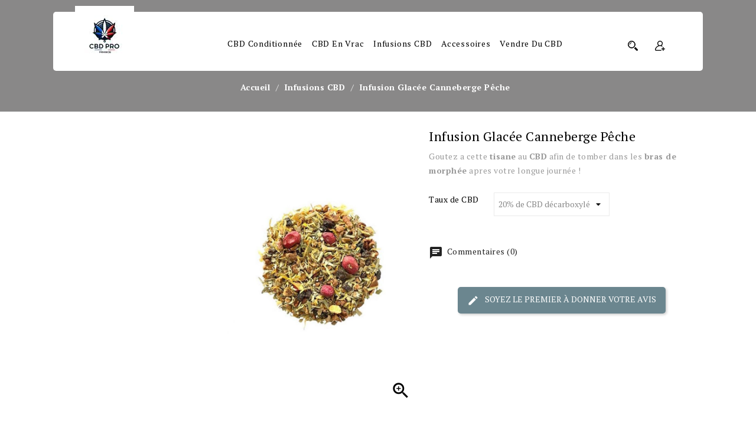

--- FILE ---
content_type: text/html; charset=utf-8
request_url: https://cbdprofrance.fr/97-394-infusion-de-morphee.html
body_size: 12248
content:
<!doctype html>
<html lang="fr">

  <head>
    
      
<meta charset="utf-8">


<meta http-equiv="x-ua-compatible" content="ie=edge">



  <link rel="canonical" href="https://cbdprofrance.fr/97-infusion-de-morphee.html">

  <title>Infusion Glacée Canneberge Pêche CBD - Infusion - Grossiste CBD</title>
  <meta name="description" content="Goutez a cette tisane au CBD afin de tomber dans les bras de morphée apres votre longue journée !">
  <meta name="keywords" content="">
        <link rel="canonical" href="https://cbdprofrance.fr/97-infusion-de-morphee.html">
  


<meta name="viewport" content="width=device-width, initial-scale=1">



<link rel="icon" type="image/vnd.microsoft.icon" href="https://cbdprofrance.fr/img/favicon.ico?1728914293">
<link rel="shortcut icon" type="image/x-icon" href="https://cbdprofrance.fr/img/favicon.ico?1728914293">


<!-- Templatemela added -->
<link href="https://fonts.googleapis.com/css?family=Raleway:100,200,300,400,500,600,700,800&display=swap" rel="stylesheet"> 
<link href="https://fonts.googleapis.com/css?family=PT+Serif:400,700&display=swap" rel="stylesheet"> 




    <link rel="stylesheet" href="https://cbdprofrance.fr/themes/PRSADD079/assets/css/theme.css" type="text/css" media="all">
  <link rel="stylesheet" href="https://cbdprofrance.fr/themes/PRSADD079/assets/css/font-awesome.css" type="text/css" media="all">
  <link rel="stylesheet" href="https://cbdprofrance.fr/themes/PRSADD079/assets/css/animate.css" type="text/css" media="all">
  <link rel="stylesheet" href="https://cbdprofrance.fr/modules/blockreassurance/views/dist/front.css" type="text/css" media="all">
  <link rel="stylesheet" href="https://cbdprofrance.fr/modules/productcomments/views/css/productcomments.css" type="text/css" media="all">
  <link rel="stylesheet" href="https://cbdprofrance.fr/js/jquery/ui/themes/base/minified/jquery-ui.min.css" type="text/css" media="all">
  <link rel="stylesheet" href="https://cbdprofrance.fr/js/jquery/ui/themes/base/minified/jquery.ui.theme.min.css" type="text/css" media="all">
  <link rel="stylesheet" href="https://cbdprofrance.fr/modules/tm_imageslider/views/css/flexslider.css" type="text/css" media="all">
  <link rel="stylesheet" href="https://cbdprofrance.fr/modules/tm_categoryslider/views/css/tm_categoryslider.css" type="text/css" media="all">
  <link rel="stylesheet" href="https://cbdprofrance.fr/themes/PRSADD079/assets/css/custom.css" type="text/css" media="all">




  

  <script type="text/javascript">
        var prestashop = {"cart":{"products":[],"totals":{"total":{"type":"total","label":"Total","amount":0,"value":"0,00\u00a0\u20ac"},"total_including_tax":{"type":"total","label":"Total TTC","amount":0,"value":"0,00\u00a0\u20ac"},"total_excluding_tax":{"type":"total","label":"Total HT :","amount":0,"value":"0,00\u00a0\u20ac"}},"subtotals":{"products":{"type":"products","label":"Sous-total","amount":0,"value":"0,00\u00a0\u20ac"},"discounts":null,"shipping":{"type":"shipping","label":"Livraison","amount":0,"value":""},"tax":null},"products_count":0,"summary_string":"0 articles","vouchers":{"allowed":1,"added":[]},"discounts":[],"minimalPurchase":0,"minimalPurchaseRequired":""},"currency":{"id":1,"name":"Euro","iso_code":"EUR","iso_code_num":"978","sign":"\u20ac"},"customer":{"lastname":null,"firstname":null,"email":null,"birthday":null,"newsletter":null,"newsletter_date_add":null,"optin":null,"website":null,"company":null,"siret":null,"ape":null,"is_logged":false,"gender":{"type":null,"name":null},"addresses":[]},"language":{"name":"Fran\u00e7ais (French)","iso_code":"fr","locale":"fr-FR","language_code":"fr","is_rtl":"0","date_format_lite":"d\/m\/Y","date_format_full":"d\/m\/Y H:i:s","id":1},"page":{"title":"","canonical":"https:\/\/cbdprofrance.fr\/97-infusion-de-morphee.html","meta":{"title":"Infusion Glac\u00e9e Canneberge P\u00eache CBD - Infusion - Grossiste CBD","description":"Goutez a cette\u00a0tisane\u00a0au\u00a0CBD\u00a0afin de tomber dans les\u00a0bras de morph\u00e9e\u00a0apres votre longue journ\u00e9e !","keywords":"","robots":"index"},"page_name":"product","body_classes":{"lang-fr":true,"lang-rtl":false,"country-FR":true,"currency-EUR":true,"layout-left-column":true,"page-product":true,"tax-display-enabled":true,"product-id-97":true,"product-Infusion Glac\u00e9e Canneberge P\u00eache":true,"product-id-category-22":true,"product-id-manufacturer-0":true,"product-id-supplier-0":true,"product-available-for-order":true},"admin_notifications":[]},"shop":{"name":"CBD Pro France","logo":"https:\/\/cbdprofrance.fr\/img\/logo-1728914293.jpg","stores_icon":"https:\/\/cbdprofrance.fr\/img\/logo_stores.png","favicon":"https:\/\/cbdprofrance.fr\/img\/favicon.ico"},"urls":{"base_url":"https:\/\/cbdprofrance.fr\/","current_url":"https:\/\/cbdprofrance.fr\/97-394-infusion-de-morphee.html","shop_domain_url":"https:\/\/cbdprofrance.fr","img_ps_url":"https:\/\/cbdprofrance.fr\/img\/","img_cat_url":"https:\/\/cbdprofrance.fr\/img\/c\/","img_lang_url":"https:\/\/cbdprofrance.fr\/img\/l\/","img_prod_url":"https:\/\/cbdprofrance.fr\/img\/p\/","img_manu_url":"https:\/\/cbdprofrance.fr\/img\/m\/","img_sup_url":"https:\/\/cbdprofrance.fr\/img\/su\/","img_ship_url":"https:\/\/cbdprofrance.fr\/img\/s\/","img_store_url":"https:\/\/cbdprofrance.fr\/img\/st\/","img_col_url":"https:\/\/cbdprofrance.fr\/img\/co\/","img_url":"https:\/\/cbdprofrance.fr\/themes\/PRSADD079\/assets\/img\/","css_url":"https:\/\/cbdprofrance.fr\/themes\/PRSADD079\/assets\/css\/","js_url":"https:\/\/cbdprofrance.fr\/themes\/PRSADD079\/assets\/js\/","pic_url":"https:\/\/cbdprofrance.fr\/upload\/","pages":{"address":"https:\/\/cbdprofrance.fr\/adresse","addresses":"https:\/\/cbdprofrance.fr\/adresses","authentication":"https:\/\/cbdprofrance.fr\/connexion","cart":"https:\/\/cbdprofrance.fr\/panier","category":"https:\/\/cbdprofrance.fr\/index.php?controller=category","cms":"https:\/\/cbdprofrance.fr\/index.php?controller=cms","contact":"https:\/\/cbdprofrance.fr\/nous-contacter","discount":"https:\/\/cbdprofrance.fr\/reduction","guest_tracking":"https:\/\/cbdprofrance.fr\/suivi-commande-invite","history":"https:\/\/cbdprofrance.fr\/historique-commandes","identity":"https:\/\/cbdprofrance.fr\/identite","index":"https:\/\/cbdprofrance.fr\/","my_account":"https:\/\/cbdprofrance.fr\/mon-compte","order_confirmation":"https:\/\/cbdprofrance.fr\/confirmation-commande","order_detail":"https:\/\/cbdprofrance.fr\/index.php?controller=order-detail","order_follow":"https:\/\/cbdprofrance.fr\/suivi-commande","order":"https:\/\/cbdprofrance.fr\/commande","order_return":"https:\/\/cbdprofrance.fr\/index.php?controller=order-return","order_slip":"https:\/\/cbdprofrance.fr\/avoirs","pagenotfound":"https:\/\/cbdprofrance.fr\/page-introuvable","password":"https:\/\/cbdprofrance.fr\/recuperation-mot-de-passe","pdf_invoice":"https:\/\/cbdprofrance.fr\/index.php?controller=pdf-invoice","pdf_order_return":"https:\/\/cbdprofrance.fr\/index.php?controller=pdf-order-return","pdf_order_slip":"https:\/\/cbdprofrance.fr\/index.php?controller=pdf-order-slip","prices_drop":"https:\/\/cbdprofrance.fr\/promotions","product":"https:\/\/cbdprofrance.fr\/index.php?controller=product","search":"https:\/\/cbdprofrance.fr\/recherche","sitemap":"https:\/\/cbdprofrance.fr\/plan du site","stores":"https:\/\/cbdprofrance.fr\/magasins","supplier":"https:\/\/cbdprofrance.fr\/fournisseur","register":"https:\/\/cbdprofrance.fr\/connexion?create_account=1","order_login":"https:\/\/cbdprofrance.fr\/commande?login=1"},"alternative_langs":[],"theme_assets":"\/themes\/PRSADD079\/assets\/","actions":{"logout":"https:\/\/cbdprofrance.fr\/?mylogout="},"no_picture_image":{"bySize":{"cart_default":{"url":"https:\/\/cbdprofrance.fr\/img\/p\/fr-default-cart_default.jpg","width":80,"height":118},"small_default":{"url":"https:\/\/cbdprofrance.fr\/img\/p\/fr-default-small_default.jpg","width":98,"height":144},"home_default":{"url":"https:\/\/cbdprofrance.fr\/img\/p\/fr-default-home_default.jpg","width":277,"height":407},"medium_default":{"url":"https:\/\/cbdprofrance.fr\/img\/p\/fr-default-medium_default.jpg","width":452,"height":664},"large_default":{"url":"https:\/\/cbdprofrance.fr\/img\/p\/fr-default-large_default.jpg","width":679,"height":1000}},"small":{"url":"https:\/\/cbdprofrance.fr\/img\/p\/fr-default-cart_default.jpg","width":80,"height":118},"medium":{"url":"https:\/\/cbdprofrance.fr\/img\/p\/fr-default-home_default.jpg","width":277,"height":407},"large":{"url":"https:\/\/cbdprofrance.fr\/img\/p\/fr-default-large_default.jpg","width":679,"height":1000},"legend":""}},"configuration":{"display_taxes_label":true,"display_prices_tax_incl":true,"is_catalog":true,"show_prices":false,"opt_in":{"partner":false},"quantity_discount":{"type":"discount","label":"Remise sur prix unitaire"},"voucher_enabled":1,"return_enabled":0},"field_required":[],"breadcrumb":{"links":[{"title":"Accueil","url":"https:\/\/cbdprofrance.fr\/"},{"title":"Infusions CBD","url":"https:\/\/cbdprofrance.fr\/22-infusions-cbd"},{"title":"Infusion Glac\u00e9e Canneberge P\u00eache","url":"https:\/\/cbdprofrance.fr\/97-394-infusion-de-morphee.html#\/taux_de_cbd_infusions-20_de_cbd_decarboxyle"}],"count":3},"link":{"protocol_link":"https:\/\/","protocol_content":"https:\/\/"},"time":1766551376,"static_token":"19dcae3cf7ba51f72d9fac2e8201d4d8","token":"9ef65a70342a2725e8135c9483c22551","debug":false};
        var prestashopFacebookAjaxController = "https:\/\/cbdprofrance.fr\/module\/ps_facebook\/Ajax";
        var psemailsubscription_subscription = "https:\/\/cbdprofrance.fr\/module\/ps_emailsubscription\/subscription";
        var psr_icon_color = "#F19D76";
      </script>



  


<!-- Google Tag Manager --><script>(function(w,d,s,l,i){w[l]=w[l]||[];w[l].push({'gtm.start':new Date().getTime(),event:'gtm.js'});var f=d.getElementsByTagName(s)[0],j=d.createElement(s),dl=l!='dataLayer'?'&l='+l:'';j.async=true;j.src='https://www.googletagmanager.com/gtm.js?id='+i+dl;f.parentNode.insertBefore(j,f);})(window,document,'script','dataLayer','GTM-P2Q32B7');</script><!-- End Google Tag Manager -->    
  <meta property="og:type" content="product">
  <meta property="og:url" content="https://cbdprofrance.fr/97-394-infusion-de-morphee.html">
  <meta property="og:title" content="Infusion Glacée Canneberge Pêche CBD - Infusion - Grossiste CBD">
  <meta property="og:site_name" content="CBD Pro France">
  <meta property="og:description" content="Goutez a cette tisane au CBD afin de tomber dans les bras de morphée apres votre longue journée !">
  <meta property="og:image" content="https://cbdprofrance.fr/223-large_default/infusion-de-morphee.jpg">
  <meta property="product:pretax_price:amount" content="106.12">
  <meta property="product:pretax_price:currency" content="EUR">
  <meta property="product:price:amount" content="111.96">
  <meta property="product:price:currency" content="EUR">
    <meta property="product:weight:value" content="1.000000">
  <meta property="product:weight:units" content="kg">
  
  </head>

  <body id="product" class="lang-fr country-fr currency-eur layout-left-column page-product tax-display-enabled product-id-97 product-infusion-glacee-canneberge-peche product-id-category-22 product-id-manufacturer-0 product-id-supplier-0 product-available-for-order">
						<noscript><iframe src="https://www.googletagmanager.com/ns.html?id=GTM-P2Q32B7"				height="0" width="0" style="display:none;visibility:hidden"></iframe></noscript>
    
    
    

    <main id="page">
      
              
      <header id="header">
        
            
  <div class="header-banner">
    
  </div>



<nav class="header-nav">
	<div class="container">
        
		<div class="hidden-md-down">
			<div class="left-nav">
				<!-- Module Ever Block -->
<!-- /Module Ever Block -->

			</div>

			<div class="right-nav">
				
			</div>
		</div>
		
		<div class="hidden-lg-up text-xs-left mobile">
                
		<div class="top-logo" id="_mobile_logo"></div>
                <div class="container menu-container">
					    <div class="menu-icon">
				     <div class="cat-title"> <i class="material-icons menu-open">&#xE5D2;</i></div>
					  	</div>
					</div>
			<div class="pull-xs-right" id="_mobile_cart"></div>
			<div class="pull-xs-right" id="_mobile_user_info"></div>
	
			<div class="clearfix"></div>
		</div>
        
	</div>
</nav>



<div class="header-bg" >
	<div class="container">
		<div class="header-top">
		<div class="container">
			<div class="header_logo hidden-md-down" id="_desktop_logo">
											<a href="https://cbdprofrance.fr/">
	                  		<img class="logo img-responsive" src="https://cbdprofrance.fr/img/logo-1728914293.jpg" alt="CBD Pro France">
	                	</a>
            							</div>
				
					

<div class="menu col-lg-8 col-md-7 js-top-menu position-static hidden-md-down" id="_desktop_top_menu">
    
          <ul class="top-menu" id="top-menu" data-depth="0">
                    <li class="category" id="category-11">
                          <a
                class="dropdown-item"
                href="https://cbdprofrance.fr/11-cbd-conditionnee" data-depth="0"
                              >
                                                                      <span class="pull-xs-right hidden-lg-up">
                    <span data-target="#top_sub_menu_14582" data-toggle="collapse" class="navbar-toggler collapse-icons">
                      <i class="material-icons add">&#xE313;</i>
                      <i class="material-icons remove">&#xE316;</i>
                    </span>
                  </span>
                                CBD Conditionnée
              </a>
                            <div  class="popover sub-menu js-sub-menu collapse" id="top_sub_menu_14582">
                
          <ul class="top-menu"  data-depth="1">
                    <li class="category" id="category-17">
                          <a
                class="dropdown-item dropdown-submenu"
                href="https://cbdprofrance.fr/17-greenhouse-conditionnee" data-depth="1"
                              >
                                GreenHouse Conditionnée
              </a>
                          </li>
                    <li class="category" id="category-18">
                          <a
                class="dropdown-item dropdown-submenu"
                href="https://cbdprofrance.fr/18-glasshouse-conditionnee" data-depth="1"
                              >
                                GlassHouse Conditionnée
              </a>
                          </li>
                    <li class="category" id="category-19">
                          <a
                class="dropdown-item dropdown-submenu"
                href="https://cbdprofrance.fr/19-indoor-conditionnee" data-depth="1"
                              >
                                Indoor Conditionnée
              </a>
                          </li>
                    <li class="category" id="category-21">
                          <a
                class="dropdown-item dropdown-submenu"
                href="https://cbdprofrance.fr/21-extraction-conditionnee" data-depth="1"
                              >
                                Extraction Conditionnée
              </a>
                          </li>
              </ul>
    
				<div class="menu-banners">
				  				</div>
              </div>
                          </li>
                    <li class="category" id="category-10">
                          <a
                class="dropdown-item"
                href="https://cbdprofrance.fr/10-cbd-en-vrac" data-depth="0"
                              >
                                                                      <span class="pull-xs-right hidden-lg-up">
                    <span data-target="#top_sub_menu_83514" data-toggle="collapse" class="navbar-toggler collapse-icons">
                      <i class="material-icons add">&#xE313;</i>
                      <i class="material-icons remove">&#xE316;</i>
                    </span>
                  </span>
                                CBD en Vrac
              </a>
                            <div  class="popover sub-menu js-sub-menu collapse" id="top_sub_menu_83514">
                
          <ul class="top-menu"  data-depth="1">
                    <li class="category" id="category-13">
                          <a
                class="dropdown-item dropdown-submenu"
                href="https://cbdprofrance.fr/13-greenhouse-vrac" data-depth="1"
                              >
                                GreenHouse Vrac
              </a>
                          </li>
                    <li class="category" id="category-14">
                          <a
                class="dropdown-item dropdown-submenu"
                href="https://cbdprofrance.fr/14-glasshouse-vrac" data-depth="1"
                              >
                                GlassHouse Vrac
              </a>
                          </li>
                    <li class="category" id="category-15">
                          <a
                class="dropdown-item dropdown-submenu"
                href="https://cbdprofrance.fr/15-indoor-vrac" data-depth="1"
                              >
                                Indoor Vrac
              </a>
                          </li>
                    <li class="category" id="category-20">
                          <a
                class="dropdown-item dropdown-submenu"
                href="https://cbdprofrance.fr/20-extraction-vrac" data-depth="1"
                              >
                                Extraction Vrac
              </a>
                          </li>
              </ul>
    
				<div class="menu-banners">
				  				</div>
              </div>
                          </li>
                    <li class="category" id="category-22">
                          <a
                class="dropdown-item"
                href="https://cbdprofrance.fr/22-infusions-cbd" data-depth="0"
                              >
                                Infusions CBD
              </a>
                          </li>
                    <li class="category" id="category-12">
                          <a
                class="dropdown-item"
                href="https://cbdprofrance.fr/12-accessoires" data-depth="0"
                              >
                                Accessoires
              </a>
                          </li>
                    <li class="link" id="lnk-vendre-du-cbd">
                          <a
                class="dropdown-item"
                href="https://cbdprofrance.fr/page/8-vendre-du-cbd" data-depth="0"
                              >
                                Vendre du CBD
              </a>
                          </li>
              </ul>
    
    <div class="clearfix"></div>
</div>
<div id="_desktop_user_info">
  <div class="tm_userinfotitle"></div>
  <ul class="user-info">
          <a
        href="https://cbdprofrance.fr/mon-compte"
        title="Identifiez-vous"
        rel="nofollow"
      >
        <i class="material-icons">&#xE7FF;</i>
        <span class="hidden-md-down">Connexion</span>
      </a>
      </div><!-- Block search module TOP -->

<div id="search_widget" class="col-lg-4 col-md-5 col-sm-12 search-widget" data-search-controller-url="//cbdprofrance.fr/recherche">
		<span class="search_button"></span>
	<div class="searchtoggle">

	<form method="get" action="//cbdprofrance.fr/recherche">
		<input type="hidden" name="controller" value="search">
		<input type="text" name="s" value="" placeholder="Trouvez votre produit" aria-label="Rechercher">
		<button type="submit">
		</button>
	</form>
</div>

</div>

<!-- /Block search module TOP -->
<!-- Module Ever Block -->
<!-- /Module Ever Block -->

					<div id="mobile_top_menu_wrapper" class="row hidden-lg-up">
			      <div class="mobile-menu-inner">
			        <div class="menu-icon">
			       <div class="cat-title title2">   <i class="material-icons menu-close">&#xE5CD;</i>    </div>
			        </div>
				<div class="js-top-menu mobile" id="_mobile_top_menu"></div>
						<div id="_mobile_currency_selector"></div>
						<div id="_mobile_language_selector"></div>
						<div id="_mobile_contact_link"></div>
					</div>
				</div>
				</div>
				</div>
		</div>
  



<head>
    <script src="https://code.jquery.com/jquery-3.6.0.min.js"></script>
    <script src="https://code.jquery.com/ui/1.13.1/jquery-ui.min.js"></script>
    <link rel="stylesheet" href="https://code.jquery.com/ui/1.13.1/themes/smoothness/jquery-ui.css">
    <script>
      $(function() {
        $("#accordion").accordion();
      });
    </script>
  </head>
        
      </header>
      
        
<aside id="notifications">
  <div class="container">
    
    
    
      </div>
</aside>
      
      
	  
		<nav data-depth="3" class="breadcrumb hidden-sm-down">
   <div class="container">
  <ol itemscope itemtype="http://schema.org/BreadcrumbList">
    
          
      <li itemprop="itemListElement" itemscope itemtype="http://schema.org/ListItem">
        <a itemprop="item" href="https://cbdprofrance.fr/">
          <span itemprop="name">Accueil</span>
        </a>
        <meta itemprop="position" content="1">
      </li>
      
          
      <li itemprop="itemListElement" itemscope itemtype="http://schema.org/ListItem">
        <a itemprop="item" href="https://cbdprofrance.fr/22-infusions-cbd">
          <span itemprop="name">Infusions CBD</span>
        </a>
        <meta itemprop="position" content="2">
      </li>
      
          
      <li itemprop="itemListElement" itemscope itemtype="http://schema.org/ListItem">
        <a itemprop="item" href="https://cbdprofrance.fr/97-394-infusion-de-morphee.html#/taux_de_cbd_infusions-20_de_cbd_decarboxyle">
          <span itemprop="name">Infusion Glacée Canneberge Pêche</span>
        </a>
        <meta itemprop="position" content="3">
      </li>
      
        
  </ol>
  </div>
</nav>
	  
			
	  <section id="wrapper">
 

          <div class="container">
      		  
          <div id="columns_inner">
		  
            <div id="left-column" class="col-xs-12 col-sm-4 col-md-3">
                              
                          </div>
          

          
  <div id="content-wrapper" class="left-column col-xs-12 col-sm-8 col-md-9">
    
    

  <section id="main" itemscope itemtype="https://schema.org/Product">
    <meta itemprop="url" content="https://cbdprofrance.fr/97-394-infusion-de-morphee.html#/90-taux_de_cbd_infusions-20_de_cbd_decarboxyle">

  <div class="row">
      <div class="col-md-5 pro_image">
        
          <section class="page-content" id="content">
            <div class="product-leftside">
			
              
                <ul class="product-flags">
                                  </ul>
              

              
                <div class="images-container">
  
    <div class="product-cover">
      
                <ul class="product-flags">
                                  </ul>
              

	  <img class="js-qv-product-cover" src="https://cbdprofrance.fr/223-large_default/infusion-de-morphee.jpg" alt="infusion-de-morphee-cbd-zen-relaxation-grossiste" title="infusion-de-morphee-cbd-zen-relaxation-grossiste" style="width:100%;" itemprop="image">
      
	  <div class="layer hidden-sm-down" data-toggle="modal" data-target="#product-modal">
        <i class="material-icons zoom-in">&#xE8FF;</i>
      </div>
    </div>
  

  
	 <!-- Define Number of product for SLIDER -->
		
	<div class="js-qv-mask mask additional_grid">		
					<ul id="additional-grid" class="product_list grid row gridcount">
			
		         <li class="thumb-container product_item col-xs-12 col-sm-6 col-md-4 col-lg-3">
			<img
              class="thumb js-thumb  selected "
              data-image-medium-src="https://cbdprofrance.fr/223-medium_default/infusion-de-morphee.jpg"
              data-image-large-src="https://cbdprofrance.fr/223-large_default/infusion-de-morphee.jpg"
              src="https://cbdprofrance.fr/223-home_default/infusion-de-morphee.jpg"
              alt="infusion-de-morphee-cbd-zen-relaxation-grossiste"
              title="infusion-de-morphee-cbd-zen-relaxation-grossiste"
              width="100"
              itemprop="image"
            >
          </li>
              </ul>
	  
	  	  
    </div>
  
</div>
              
              <div class="scroll-box-arrows">
                <i class="material-icons left">&#xE314;</i>
                <i class="material-icons right">&#xE315;</i>
			        </div>

            
          </section>
        
        </div>
      <div class="col-md-7 pro_decs">
          
            
              <h1 class="productpage_title" itemprop="name">Infusion Glacée Canneberge Pêche</h1>
            
          
                                <div class="hook-reviews">
            
<div class="product-list-reviews" data-id="97" data-url="https://cbdprofrance.fr/module/productcomments/CommentGrade">
  <div class="grade-stars small-stars"></div>
  <div class="comments-nb"></div>
</div>

            </div>
                   

          
                      
          <div class="product-information">
            
              <div id="product-description-short-97" itemprop="description"><p>Goutez a cette <strong>tisane</strong> au <strong>CBD</strong> afin de tomber dans les <strong>bras de morphée</strong> apres votre longue journée !</p></div>
            
            
            <div class="product-actions">
              
                <form action="https://cbdprofrance.fr/panier" method="post" id="add-to-cart-or-refresh">
                  <input type="hidden" name="token" value="19dcae3cf7ba51f72d9fac2e8201d4d8">
                  <input type="hidden" name="id_product" value="97" id="product_page_product_id">
                  <input type="hidden" name="id_customization" value="0" id="product_customization_id">

                  
                    <div class="product-variants">
          <div class="clearfix product-variants-item">
      <span class="control-label">Taux de CBD</span>
              <select
          class="form-control form-control-select"
          id="group_15"
          data-product-attribute="15"
          name="group[15]">
                      <option value="90" title="20% de CBD décarboxylé" selected="selected">20% de CBD décarboxylé</option>
                      <option value="91" title="30% de CBD décarboxylé">30% de CBD décarboxylé</option>
                      <option value="92" title="40% de CBD décarboxylé">40% de CBD décarboxylé</option>
                  </select>
          </div>
      </div>
                  

                  
                                      

                  
                    <section class="product-discounts">
  </section>
                  

                  
                    <div class="product-add-to-cart">
  </div>
                  

            
                  
                    <div class="product-additional-info">
  

      <div class="social-sharing">
      <span>Partager</span>
      <ul>
                  <li class="facebook icon-gray"><a href="https://www.facebook.com/sharer.php?u=https%3A%2F%2Fcbdprofrance.fr%2F97-infusion-de-morphee.html" class="text-hide" title="Partager" target="_blank">Partager</a></li>
                  <li class="twitter icon-gray"><a href="https://twitter.com/intent/tweet?text=Infusion+Glac%C3%A9e+Canneberge+P%C3%AAche https%3A%2F%2Fcbdprofrance.fr%2F97-infusion-de-morphee.html" class="text-hide" title="Tweet" target="_blank">Tweet</a></li>
                  <li class="pinterest icon-gray"><a href="https://www.pinterest.com/pin/create/button/?media=https%3A%2F%2Fcbdprofrance.fr%2F223%2Finfusion-de-morphee.jpg&amp;url=https%3A%2F%2Fcbdprofrance.fr%2F97-infusion-de-morphee.html" class="text-hide" title="Pinterest" target="_blank">Pinterest</a></li>
              </ul>
    </div>
  

</div>
                  

                                    
                </form>
              

            </div>

            </div>
      </div>
    </div>
    
	
	<section class="product-tabcontent">	
	 	
		<div class="tabs">
              <ul class="nav nav-tabs">
                                <li class="nav-item">
                  <a class="nav-link active" data-toggle="tab" href="#description"  role="tab"
                         aria-controls="description"
                          aria-selected="true">Description</a>
                </li>
                <!--                 <li class="nav-item">
                  <a class="nav-link" data-toggle="tab" href="#product-details"  >Détails du produit</a>
                </li> -->
                                
                <li class="nav-item">
                  <a class="nav-link " data-toggle="tab" href="#rating">Commentaire</a>
                </li>
              
                              </ul>

              <div class="tab-content" id="tab-content">
                 <div class="tab-pane fade in active" id="description" role="tabpanel">
                 
                   <div class="product-description"><p>La <strong>tisane</strong> de <strong>canneberge</strong> est un incontournable pour ses vertus de protection contre les <strong>infections</strong>.</p>
<p>Compléter avec de la <strong>pêche</strong> pour ses vertus <strong>antioxydantes</strong> ainsi que les <strong>feuilles d’olivier</strong> pour faciliter la <strong>digestion</strong> , vous aurez avec ce mélange de <strong>tisane</strong> au <b>CBD</b> tout ce qu'il vous faut pour une bonne digestion et ainsi s’endormir l'estomac léger.</p>
<p>Pomme, feuilles d’olivier, raisin (raisin et huile végétale), arôme naturel de canneberge et de pêche, canneberge (3%), fleurs de souci, pêche (2%), cardamome, 20% de cbd décarboxylé.</p>
<p>Tous les <strong>ingrédients</strong> de nos <strong>infusions</strong> sont issus d'une <strong>agriculture biologique</strong> !</p>
<hr /><p>Temps d'infusion : <b>7-10 min</b></p>
<p>Température d'infusion : <b>100°c</b></p></div>
                 
               </div>

               <!--  -->
                 <!-- <div class="tab-pane fade"
     id="product-details"
     data-product="{&quot;id_shop_default&quot;:&quot;1&quot;,&quot;id_manufacturer&quot;:&quot;0&quot;,&quot;id_supplier&quot;:&quot;0&quot;,&quot;reference&quot;:&quot;INF008&quot;,&quot;is_virtual&quot;:&quot;0&quot;,&quot;delivery_in_stock&quot;:&quot;&quot;,&quot;delivery_out_stock&quot;:&quot;&quot;,&quot;id_category_default&quot;:&quot;22&quot;,&quot;on_sale&quot;:&quot;0&quot;,&quot;online_only&quot;:&quot;0&quot;,&quot;ecotax&quot;:0,&quot;minimal_quantity&quot;:&quot;1&quot;,&quot;low_stock_threshold&quot;:null,&quot;low_stock_alert&quot;:&quot;0&quot;,&quot;price&quot;:&quot;111,96\u00a0\u20ac&quot;,&quot;unity&quot;:&quot;&quot;,&quot;unit_price_ratio&quot;:&quot;0.000000&quot;,&quot;additional_shipping_cost&quot;:&quot;0.000000&quot;,&quot;customizable&quot;:&quot;0&quot;,&quot;text_fields&quot;:&quot;0&quot;,&quot;uploadable_files&quot;:&quot;0&quot;,&quot;redirect_type&quot;:&quot;301-category&quot;,&quot;id_type_redirected&quot;:&quot;0&quot;,&quot;available_for_order&quot;:&quot;1&quot;,&quot;available_date&quot;:null,&quot;show_condition&quot;:&quot;0&quot;,&quot;condition&quot;:&quot;new&quot;,&quot;show_price&quot;:&quot;1&quot;,&quot;indexed&quot;:&quot;1&quot;,&quot;visibility&quot;:&quot;both&quot;,&quot;cache_default_attribute&quot;:&quot;394&quot;,&quot;advanced_stock_management&quot;:&quot;0&quot;,&quot;date_add&quot;:&quot;2023-02-02 18:44:51&quot;,&quot;date_upd&quot;:&quot;2023-02-06 14:42:19&quot;,&quot;pack_stock_type&quot;:&quot;3&quot;,&quot;meta_description&quot;:&quot;&quot;,&quot;meta_keywords&quot;:&quot;&quot;,&quot;meta_title&quot;:&quot;Infusion Glac\u00e9e Canneberge P\u00eache CBD - Infusion - Grossiste CBD&quot;,&quot;link_rewrite&quot;:&quot;infusion-de-morphee&quot;,&quot;name&quot;:&quot;Infusion Glac\u00e9e Canneberge P\u00eache&quot;,&quot;description&quot;:&quot;&lt;p&gt;La\u00a0&lt;strong&gt;tisane&lt;\/strong&gt;\u00a0de\u00a0&lt;strong&gt;canneberge&lt;\/strong&gt;\u00a0est un incontournable pour ses vertus de protection contre les\u00a0&lt;strong&gt;infections&lt;\/strong&gt;.&lt;\/p&gt;\n&lt;p&gt;Compl\u00e9ter avec de la\u00a0&lt;strong&gt;p\u00eache&lt;\/strong&gt;\u00a0pour ses vertus\u00a0&lt;strong&gt;antioxydantes&lt;\/strong&gt;\u00a0ainsi que les\u00a0&lt;strong&gt;feuilles d\u2019olivier&lt;\/strong&gt;\u00a0pour faciliter la\u00a0&lt;strong&gt;digestion&lt;\/strong&gt;\u00a0, vous aurez avec ce m\u00e9lange de\u00a0&lt;strong&gt;tisane&lt;\/strong&gt;\u00a0au\u00a0&lt;b&gt;CBD&lt;\/b&gt;\u00a0tout ce qu&#039;il vous faut pour une bonne digestion et ainsi s\u2019endormir l&#039;estomac l\u00e9ger.&lt;\/p&gt;\n&lt;p&gt;Pomme, feuilles d\u2019olivier, raisin (raisin et huile v\u00e9g\u00e9tale), ar\u00f4me naturel de canneberge et de p\u00eache, canneberge (3%), fleurs de souci, p\u00eache (2%), cardamome, 20% de cbd d\u00e9carboxyl\u00e9.&lt;\/p&gt;\n&lt;p&gt;Tous les\u00a0&lt;strong&gt;ingr\u00e9dients&lt;\/strong&gt;\u00a0de nos\u00a0&lt;strong&gt;infusions&lt;\/strong&gt;\u00a0sont issus d&#039;une\u00a0&lt;strong&gt;agriculture biologique&lt;\/strong&gt;\u00a0!&lt;\/p&gt;\n&lt;hr \/&gt;&lt;p&gt;Temps d&#039;infusion :\u00a0&lt;b&gt;7-10 min&lt;\/b&gt;&lt;\/p&gt;\n&lt;p&gt;Temp\u00e9rature d&#039;infusion :\u00a0&lt;b&gt;100\u00b0c&lt;\/b&gt;&lt;\/p&gt;&quot;,&quot;description_short&quot;:&quot;&lt;p&gt;Goutez a cette\u00a0&lt;strong&gt;tisane&lt;\/strong&gt;\u00a0au\u00a0&lt;strong&gt;CBD&lt;\/strong&gt;\u00a0afin de tomber dans les\u00a0&lt;strong&gt;bras de morph\u00e9e&lt;\/strong&gt;\u00a0apres votre longue journ\u00e9e !&lt;\/p&gt;&quot;,&quot;available_now&quot;:&quot;&quot;,&quot;available_later&quot;:&quot;&quot;,&quot;id&quot;:97,&quot;id_product&quot;:97,&quot;out_of_stock&quot;:2,&quot;new&quot;:0,&quot;id_product_attribute&quot;:394,&quot;quantity_wanted&quot;:1,&quot;extraContent&quot;:[],&quot;allow_oosp&quot;:0,&quot;category&quot;:&quot;infusions-cbd&quot;,&quot;category_name&quot;:&quot;Infusions CBD&quot;,&quot;link&quot;:&quot;https:\/\/cbdprofrance.fr\/97-infusion-de-morphee.html&quot;,&quot;attribute_price&quot;:0,&quot;price_tax_exc&quot;:106.12,&quot;price_without_reduction&quot;:111.9566,&quot;reduction&quot;:0,&quot;specific_prices&quot;:[],&quot;quantity&quot;:100,&quot;quantity_all_versions&quot;:300,&quot;id_image&quot;:&quot;fr-default&quot;,&quot;features&quot;:[],&quot;attachments&quot;:[],&quot;virtual&quot;:0,&quot;pack&quot;:0,&quot;packItems&quot;:[],&quot;nopackprice&quot;:0,&quot;customization_required&quot;:false,&quot;attributes&quot;:{&quot;15&quot;:{&quot;id_attribute&quot;:&quot;90&quot;,&quot;id_attribute_group&quot;:&quot;15&quot;,&quot;name&quot;:&quot;20% de CBD d\u00e9carboxyl\u00e9&quot;,&quot;group&quot;:&quot;Taux de CBD infusions&quot;,&quot;reference&quot;:&quot;INF0081&quot;,&quot;ean13&quot;:&quot;&quot;,&quot;isbn&quot;:&quot;&quot;,&quot;upc&quot;:&quot;&quot;,&quot;mpn&quot;:null}},&quot;rate&quot;:5.5,&quot;tax_name&quot;:&quot;TVA FR 5.5%&quot;,&quot;ecotax_rate&quot;:0,&quot;unit_price&quot;:&quot;&quot;,&quot;customizations&quot;:{&quot;fields&quot;:[]},&quot;id_customization&quot;:0,&quot;is_customizable&quot;:false,&quot;show_quantities&quot;:false,&quot;quantity_label&quot;:&quot;Produits&quot;,&quot;quantity_discounts&quot;:[],&quot;customer_group_discount&quot;:0,&quot;images&quot;:[{&quot;bySize&quot;:{&quot;cart_default&quot;:{&quot;url&quot;:&quot;https:\/\/cbdprofrance.fr\/223-cart_default\/infusion-de-morphee.jpg&quot;,&quot;width&quot;:80,&quot;height&quot;:118},&quot;small_default&quot;:{&quot;url&quot;:&quot;https:\/\/cbdprofrance.fr\/223-small_default\/infusion-de-morphee.jpg&quot;,&quot;width&quot;:98,&quot;height&quot;:144},&quot;home_default&quot;:{&quot;url&quot;:&quot;https:\/\/cbdprofrance.fr\/223-home_default\/infusion-de-morphee.jpg&quot;,&quot;width&quot;:277,&quot;height&quot;:407},&quot;medium_default&quot;:{&quot;url&quot;:&quot;https:\/\/cbdprofrance.fr\/223-medium_default\/infusion-de-morphee.jpg&quot;,&quot;width&quot;:452,&quot;height&quot;:664},&quot;large_default&quot;:{&quot;url&quot;:&quot;https:\/\/cbdprofrance.fr\/223-large_default\/infusion-de-morphee.jpg&quot;,&quot;width&quot;:679,&quot;height&quot;:1000}},&quot;small&quot;:{&quot;url&quot;:&quot;https:\/\/cbdprofrance.fr\/223-cart_default\/infusion-de-morphee.jpg&quot;,&quot;width&quot;:80,&quot;height&quot;:118},&quot;medium&quot;:{&quot;url&quot;:&quot;https:\/\/cbdprofrance.fr\/223-home_default\/infusion-de-morphee.jpg&quot;,&quot;width&quot;:277,&quot;height&quot;:407},&quot;large&quot;:{&quot;url&quot;:&quot;https:\/\/cbdprofrance.fr\/223-large_default\/infusion-de-morphee.jpg&quot;,&quot;width&quot;:679,&quot;height&quot;:1000},&quot;legend&quot;:&quot;infusion-de-morphee-cbd-zen-relaxation-grossiste&quot;,&quot;id_image&quot;:&quot;223&quot;,&quot;cover&quot;:&quot;1&quot;,&quot;position&quot;:&quot;1&quot;,&quot;associatedVariants&quot;:[]}],&quot;cover&quot;:{&quot;bySize&quot;:{&quot;cart_default&quot;:{&quot;url&quot;:&quot;https:\/\/cbdprofrance.fr\/223-cart_default\/infusion-de-morphee.jpg&quot;,&quot;width&quot;:80,&quot;height&quot;:118},&quot;small_default&quot;:{&quot;url&quot;:&quot;https:\/\/cbdprofrance.fr\/223-small_default\/infusion-de-morphee.jpg&quot;,&quot;width&quot;:98,&quot;height&quot;:144},&quot;home_default&quot;:{&quot;url&quot;:&quot;https:\/\/cbdprofrance.fr\/223-home_default\/infusion-de-morphee.jpg&quot;,&quot;width&quot;:277,&quot;height&quot;:407},&quot;medium_default&quot;:{&quot;url&quot;:&quot;https:\/\/cbdprofrance.fr\/223-medium_default\/infusion-de-morphee.jpg&quot;,&quot;width&quot;:452,&quot;height&quot;:664},&quot;large_default&quot;:{&quot;url&quot;:&quot;https:\/\/cbdprofrance.fr\/223-large_default\/infusion-de-morphee.jpg&quot;,&quot;width&quot;:679,&quot;height&quot;:1000}},&quot;small&quot;:{&quot;url&quot;:&quot;https:\/\/cbdprofrance.fr\/223-cart_default\/infusion-de-morphee.jpg&quot;,&quot;width&quot;:80,&quot;height&quot;:118},&quot;medium&quot;:{&quot;url&quot;:&quot;https:\/\/cbdprofrance.fr\/223-home_default\/infusion-de-morphee.jpg&quot;,&quot;width&quot;:277,&quot;height&quot;:407},&quot;large&quot;:{&quot;url&quot;:&quot;https:\/\/cbdprofrance.fr\/223-large_default\/infusion-de-morphee.jpg&quot;,&quot;width&quot;:679,&quot;height&quot;:1000},&quot;legend&quot;:&quot;infusion-de-morphee-cbd-zen-relaxation-grossiste&quot;,&quot;id_image&quot;:&quot;223&quot;,&quot;cover&quot;:&quot;1&quot;,&quot;position&quot;:&quot;1&quot;,&quot;associatedVariants&quot;:[]},&quot;has_discount&quot;:false,&quot;discount_type&quot;:null,&quot;discount_percentage&quot;:null,&quot;discount_percentage_absolute&quot;:null,&quot;discount_amount&quot;:null,&quot;discount_amount_to_display&quot;:null,&quot;price_amount&quot;:111.96,&quot;unit_price_full&quot;:&quot;&quot;,&quot;show_availability&quot;:false,&quot;availability_message&quot;:null,&quot;availability_date&quot;:null,&quot;availability&quot;:null}"
     role="tabpanel"
  >
  
              <div class="product-reference">
        <label class="label">Référence </label>
        <span itemprop="sku">INF0081</span>
      </div>
        

    
          

    
          

    
      <div class="product-out-of-stock">
        
      </div>
    

    
        

        
        

    
          
</div>
 -->
               <!--  -->

               
                                

                 <div class="tab-pane fade in" id="rating"></div>

                           </div>
          </div>
	 
	</section>
	
    
          

    
      <script type="text/javascript">
  var productCommentUpdatePostErrorMessage = 'Désolé, votre avis ne peut pas être envoyé.';
  var productCommentAbuseReportErrorMessage = 'Désolé, votre rapport d\'abus ne peut pas être envoyé.';
</script>

<div id="product-comments-list-header">
  <div class="comments-nb">
    <i class="material-icons chat" data-icon="chat"></i>
    Commentaires (0)
  </div>
  </div>

<div id="empty-product-comment" class="product-comment-list-item">
      <button class="btn btn-comment btn-comment-big post-product-comment">
      <i class="material-icons edit" data-icon="edit"></i>
      Soyez le premier à donner votre avis
    </button>
  </div>

<div id="product-comments-list"
  data-list-comments-url="https://cbdprofrance.fr/module/productcomments/ListComments?id_product=97"
  data-update-comment-usefulness-url="https://cbdprofrance.fr/module/productcomments/UpdateCommentUsefulness"
  data-report-comment-url="https://cbdprofrance.fr/module/productcomments/ReportComment"
  data-comment-item-prototype="&lt;div class=&quot;product-comment-list-item row&quot; data-product-comment-id=&quot;@COMMENT_ID@&quot; data-product-id=&quot;@PRODUCT_ID@&quot;&gt;
  &lt;div class=&quot;col-sm-3 comment-infos&quot;&gt;
    &lt;div class=&quot;grade-stars&quot; data-grade=&quot;@COMMENT_GRADE@&quot;&gt;&lt;/div&gt;
    &lt;div class=&quot;comment-date&quot;&gt;
      @COMMENT_DATE@
    &lt;/div&gt;
    &lt;div class=&quot;comment-author&quot;&gt;
      Par @CUSTOMER_NAME@
    &lt;/div&gt;
  &lt;/div&gt;

  &lt;div class=&quot;col-sm-9 comment-content&quot;&gt;
    &lt;p class=&quot;h4&quot;&gt;@COMMENT_TITLE@&lt;/p&gt;
    &lt;p&gt;@COMMENT_COMMENT@&lt;/p&gt;
    &lt;div class=&quot;comment-buttons btn-group&quot;&gt;
            &lt;a class=&quot;report-abuse&quot; title=&quot;Signaler un abus&quot;&gt;
        &lt;i class=&quot;material-icons flag&quot; data-icon=&quot;flag&quot;&gt;&lt;/i&gt;
      &lt;/a&gt;
    &lt;/div&gt;
  &lt;/div&gt;
&lt;/div&gt;
">
</div>

<div id="product-comments-list-footer">
  <div id="product-comments-list-pagination"></div>
  </div>


<script type="text/javascript">
  document.addEventListener("DOMContentLoaded", function() {
    const alertModal = $('#update-comment-usefulness-post-error');
    alertModal.on('hidden.bs.modal', function () {
      alertModal.modal('hide');
    });
  });
</script>

<div id="update-comment-usefulness-post-error" class="modal fade product-comment-modal" role="dialog" aria-hidden="true">
  <div class="modal-dialog" role="document">
    <div class="modal-content">
      <div class="modal-header">
        <p class="h2">
          <i class="material-icons error" data-icon="error"></i>
          Votre avis ne peut pas être envoyé
        </p>
      </div>
      <div class="modal-body">
        <div id="update-comment-usefulness-post-error-message">
          
        </div>
        <div class="post-comment-buttons">
          <button type="button" class="btn btn-comment btn-comment-huge" data-dismiss="modal">
            Ok
          </button>
        </div>
      </div>
    </div>
  </div>
</div>


<script type="text/javascript">
  document.addEventListener("DOMContentLoaded", function() {
    const confirmModal = $('#report-comment-confirmation');
    confirmModal.on('hidden.bs.modal', function () {
      confirmModal.modal('hide');
      confirmModal.trigger('modal:confirm', false);
    });

    $('.confirm-button', confirmModal).click(function() {
      confirmModal.trigger('modal:confirm', true);
    });
    $('.refuse-button', confirmModal).click(function() {
      confirmModal.trigger('modal:confirm', false);
    });
  });
</script>

<div id="report-comment-confirmation" class="modal fade product-comment-modal" role="dialog" aria-hidden="true">
  <div class="modal-dialog" role="document">
    <div class="modal-content">
      <div class="modal-header">
        <p class="h2">
          <i class="material-icons feedback" data-icon="feedback"></i>
          Signaler le commentaire
        </p>
      </div>
      <div class="modal-body">
        <div id="report-comment-confirmation-message">
          Êtes-vous certain de vouloir signaler ce commentaire ?
        </div>
        <div class="post-comment-buttons">
          <button type="button" class="btn btn-comment-inverse btn-comment-huge refuse-button" data-dismiss="modal">
            Non
          </button>
          <button type="button" class="btn btn-comment btn-comment-huge confirm-button" data-dismiss="modal">
            Oui
          </button>
        </div>
      </div>
    </div>
  </div>
</div>


<script type="text/javascript">
  document.addEventListener("DOMContentLoaded", function() {
    const alertModal = $('#report-comment-posted');
    alertModal.on('hidden.bs.modal', function () {
      alertModal.modal('hide');
    });
  });
</script>

<div id="report-comment-posted" class="modal fade product-comment-modal" role="dialog" aria-hidden="true">
  <div class="modal-dialog" role="document">
    <div class="modal-content">
      <div class="modal-header">
        <p class="h2">
          <i class="material-icons check_circle" data-icon="check_circle"></i>
          Signalement envoyé
        </p>
      </div>
      <div class="modal-body">
        <div id="report-comment-posted-message">
          Votre signalement a bien été soumis et sera examiné par un modérateur.
        </div>
        <div class="post-comment-buttons">
          <button type="button" class="btn btn-comment btn-comment-huge" data-dismiss="modal">
            Ok
          </button>
        </div>
      </div>
    </div>
  </div>
</div>


<script type="text/javascript">
  document.addEventListener("DOMContentLoaded", function() {
    const alertModal = $('#report-comment-post-error');
    alertModal.on('hidden.bs.modal', function () {
      alertModal.modal('hide');
    });
  });
</script>

<div id="report-comment-post-error" class="modal fade product-comment-modal" role="dialog" aria-hidden="true">
  <div class="modal-dialog" role="document">
    <div class="modal-content">
      <div class="modal-header">
        <p class="h2">
          <i class="material-icons error" data-icon="error"></i>
          Votre signalement ne peut pas être envoyé
        </p>
      </div>
      <div class="modal-body">
        <div id="report-comment-post-error-message">
          
        </div>
        <div class="post-comment-buttons">
          <button type="button" class="btn btn-comment btn-comment-huge" data-dismiss="modal">
            Ok
          </button>
        </div>
      </div>
    </div>
  </div>
</div>

<script type="text/javascript">
  var productCommentPostErrorMessage = 'Désolé, votre avis ne peut être posté.';
</script>

<div id="post-product-comment-modal" class="modal fade product-comment-modal" role="dialog" aria-hidden="true">
  <div class="modal-dialog" role="document">
    <div class="modal-content">
      <div class="modal-header">
        <p class="h2">Donnez votre avis</p>
        <button type="button" class="close" data-dismiss="modal" aria-label="Fermer">
          <span aria-hidden="true">&times;</span>
        </button>
      </div>
      <div class="modal-body">
        <form id="post-product-comment-form" action="https://cbdprofrance.fr/module/productcomments/PostComment?id_product=97" method="POST">
          <div class="row">
            <div class="col-sm-2">
                              
                  <ul class="product-flags">
                                      </ul>
                

                
                  <div class="product-cover">
                                          <img class="js-qv-product-cover" src="https://cbdprofrance.fr/223-medium_default/infusion-de-morphee.jpg" alt="infusion-de-morphee-cbd-zen-relaxation-grossiste" title="infusion-de-morphee-cbd-zen-relaxation-grossiste" style="width:100%;" itemprop="image">
                                      </div>
                
                          </div>
            <div class="col-sm-4">
              <p class="h3">Infusion Glacée Canneberge Pêche</p>
              
                <div itemprop="description"><p>Goutez a cette <strong>tisane</strong> au <strong>CBD</strong> afin de tomber dans les <strong>bras de morphée</strong> apres votre longue journée !</p></div>
              
            </div>
            <div class="col-sm-6">
                              <ul id="criterions_list">
                                      <li>
                      <div class="criterion-rating">
                        <label>Quality:</label>
                        <div
                          class="grade-stars"
                          data-grade="3"
                          data-input="criterion[1]">
                        </div>
                      </div>
                    </li>
                                  </ul>
                          </div>
          </div>

                      <div class="row">
              <div class="col-sm-8">
                <label class="form-label" for="comment_title">Titre<sup class="required">*</sup></label>
                <input id="comment_title" name="comment_title" type="text" value=""/>
              </div>
              <div class="col-sm-4">
                <label class="form-label" for="customer_name">Votre nom<sup class="required">*</sup></label>
                <input id="customer_name" name="customer_name" type="text" value=""/>
              </div>
            </div>
          
          <label class="form-label" for="comment_content">Avis<sup class="required">*</sup></label>
          <textarea id="comment_content" name="comment_content"></textarea>

          

          <div class="row">
            <div class="col-sm-6">
              <p class="required"><sup>*</sup> Champs requis</p>
            </div>
            <div class="col-sm-6 post-comment-buttons">
              <button type="button" class="btn btn-comment-inverse btn-comment-big" data-dismiss="modal">
                Annuler
              </button>
              <button type="submit" class="btn btn-comment btn-comment-big">
                Envoyer
              </button>
            </div>
          </div>
        </form>
      </div>
    </div>
  </div>
</div>

  
<script type="text/javascript">
  document.addEventListener("DOMContentLoaded", function() {
    const alertModal = $('#product-comment-posted-modal');
    alertModal.on('hidden.bs.modal', function () {
      alertModal.modal('hide');
    });
  });
</script>

<div id="product-comment-posted-modal" class="modal fade product-comment-modal" role="dialog" aria-hidden="true">
  <div class="modal-dialog" role="document">
    <div class="modal-content">
      <div class="modal-header">
        <p class="h2">
          <i class="material-icons check_circle" data-icon="check_circle"></i>
          Avis envoyé
        </p>
      </div>
      <div class="modal-body">
        <div id="product-comment-posted-modal-message">
          Votre commentaire a bien été enregistré. Il sera publié dès qu&#039;un modérateur l&#039;aura approuvé.
        </div>
        <div class="post-comment-buttons">
          <button type="button" class="btn btn-comment btn-comment-huge" data-dismiss="modal">
            Ok
          </button>
        </div>
      </div>
    </div>
  </div>
</div>


<script type="text/javascript">
  document.addEventListener("DOMContentLoaded", function() {
    const alertModal = $('#product-comment-post-error');
    alertModal.on('hidden.bs.modal', function () {
      alertModal.modal('hide');
    });
  });
</script>

<div id="product-comment-post-error" class="modal fade product-comment-modal" role="dialog" aria-hidden="true">
  <div class="modal-dialog" role="document">
    <div class="modal-content">
      <div class="modal-header">
        <p class="h2">
          <i class="material-icons error" data-icon="error"></i>
          Votre avis ne peut être envoyé
        </p>
      </div>
      <div class="modal-body">
        <div id="product-comment-post-error-message">
          
        </div>
        <div class="post-comment-buttons">
          <button type="button" class="btn btn-comment btn-comment-huge" data-dismiss="modal">
            Ok
          </button>
        </div>
      </div>
    </div>
  </div>
</div>

    

    
      <div class="modal fade js-product-images-modal" id="product-modal">
  <div class="modal-dialog" role="document">
    <div class="modal-content">
      <div class="modal-body">
                <figure>
          <img class="js-modal-product-cover product-cover-modal" width="679" src="https://cbdprofrance.fr/223-large_default/infusion-de-morphee.jpg" alt="infusion-de-morphee-cbd-zen-relaxation-grossiste" title="infusion-de-morphee-cbd-zen-relaxation-grossiste" itemprop="image">
          <figcaption class="image-caption">
          
            <div id="product-description-short" itemprop="description"><p>Goutez a cette <strong>tisane</strong> au <strong>CBD</strong> afin de tomber dans les <strong>bras de morphée</strong> apres votre longue journée !</p></div>
          
        </figcaption>
        </figure>
        <aside id="thumbnails" class="thumbnails js-thumbnails text-xs-center">
          
            <div class="js-modal-mask mask  nomargin ">
              <ul class="product-images js-modal-product-images">
                                  <li class="thumb-container">
                    <img data-image-large-src="https://cbdprofrance.fr/223-large_default/infusion-de-morphee.jpg" class="thumb js-modal-thumb" src="https://cbdprofrance.fr/223-home_default/infusion-de-morphee.jpg" alt="infusion-de-morphee-cbd-zen-relaxation-grossiste" title="infusion-de-morphee-cbd-zen-relaxation-grossiste" width="277" itemprop="image">
                  </li>
                              </ul>
            </div>
          
                  </aside>
      </div>
    </div><!-- /.modal-content -->
  </div><!-- /.modal-dialog -->
</div><!-- /.modal -->
    

    
      <footer class="page-footer">
        
          <!-- Footer content -->
        
      </footer>
    
  </section>


    
  </div>


          
		  </div> 
        </div>
 
      </section>

      <footer id="footer">
        
          
<div class="footer-before">
<div class="container">

		<div class="block_newsletter col-lg-8 col-md-12 col-sm-12">
  <div class="row">
    <p id="block-newsletter-label" class="col-md-5 col-xs-12"></p>
   <div class="col-md-7 col-xs-12">
      <form action="https://cbdprofrance.fr/#footer" method="post">
        <div class="row">
          <div class="col-xs-12">
		  		   <link href="https://maxcdn.bootstrapcdn.com/font-awesome/4.7.0/css/font-awesome.min.css" rel="stylesheet" integrity="sha384-wvfXpqpZZVQGK6TAh5PVlGOfQNHSoD2xbE+QkPxCAFlNEevoEH3Sl0sibVcOQVnN" crossorigin="anonymous">
              <p class="icon-newsletter">
                 <i class="fa fa-envelope" aria-hidden="true"></i>
              </p>
              <p>
                Nous aimons partager notre passion, venez rejoindre notre communautée !
              </p>
            <input
              class="btn btn-primary float-xs-right hidden-sm-up"
              name="submitNewsletter"
              type="submit"
              value="ok"
            >
            <div class="input-wrapper">
              <input
                name="email"
                type="email"
                value=""
                placeholder="Votre adresse e-mail"
                aria-labelledby="block-newsletter-label"
              >
            </div>
            <input type="hidden" name="action" value="0">
            <div class="clearfix"></div>
          </div>
          <div class="col-xs-12">
                              <p>Vous pouvez vous désinscrire à tout moment. Vous trouverez pour cela nos informations de contact dans les conditions d&#039;utilisation du site.</p>
                                                          
                        </div>
        </div>
      </form>
    </div>
  </div>
</div>

    
</div>
</div>
<div class="footer-container">
  <div class="container">
    <div class="footer">

      <div class="col-md-4 links block links right_side hb-animate-element right-to-left">
  <h3 class="h3 hidden-md-down">Autour du CBD</h3>
    <div class="title h3 block_title hidden-lg-up" data-target="#footer_sub_menu_69314" data-toggle="collapse">
	<span class="">Autour du CBD</span>
	<span class="pull-xs-right">
	  <span class="navbar-toggler collapse-icons">
		<i class="material-icons add">&#xE147;</i>
		<i class="material-icons remove">&#xE15C;</i>
	  </span>
	</span>
  </div>
  <ul id="footer_sub_menu_69314" class="collapse block_content">
		  <li>
		<a
			id="link-custom-page-faq-pour-grossistes-cbd-1"
			class="custom-page-link"
			href="https://cbdprofrance.fr/page/13-faq-grossiste-cbd"
                title=""
                            >
		  FAQ pour grossistes CBD
		</a>
	  </li>
		  <li>
		<a
			id="link-custom-page-prix-cbd-en-gros-1"
			class="custom-page-link"
			href="https://cbdprofrance.fr/page/10-prix-cbd-en-gros"
                title=""
                            >
		  Prix CBD en Gros
		</a>
	  </li>
		  <li>
		<a
			id="link-custom-page-votre-fournisseur-de-cbd-1"
			class="custom-page-link"
			href="https://cbdprofrance.fr/page/14-fournisseur-cannabidiol"
                title=""
                            >
		  Votre fournisseur de CBD
		</a>
	  </li>
		  <li>
		<a
			id="link-custom-page-grossiste-cbd-suisse-1"
			class="custom-page-link"
			href="https://cbdprofrance.fr/page/15-grossiste-cbd-suisse-ou-france"
                title=""
                            >
		  Grossiste CBD Suisse
		</a>
	  </li>
		  <li>
		<a
			id="link-custom-page-grossiste-cbd-france-1"
			class="custom-page-link"
			href="https://cbdprofrance.fr/page/18-grossiste-fleur-cbd"
                title=""
                            >
		  Grossiste CBD France
		</a>
	  </li>
		  <li>
		<a
			id="link-custom-page-grossiste-cbd-espagne-1"
			class="custom-page-link"
			href="https://cbdprofrance.fr/page/19-grossiste-cbd-espagne"
                title=""
                            >
		  Grossiste CBD Espagne
		</a>
	  </li>
		  <li>
		<a
			id="link-custom-page-grossiste-cbd-italie-1"
			class="custom-page-link"
			href="https://cbdprofrance.fr/page/20-grossiste-cbd-Italie"
                title=""
                            >
		  Grossiste CBD Italie
		</a>
	  </li>
		  <li>
		<a
			id="link-custom-page-grossiste-cbd-hollande-1"
			class="custom-page-link"
			href="https://cbdprofrance.fr/page/21-grossiste-cbd-hollande"
                title=""
                            >
		  Grossiste CBD Hollande
		</a>
	  </li>
	  </ul>
</div>
<div class="col-md-4 links block links right_side hb-animate-element right-to-left">
  <h3 class="h3 hidden-md-down">Notre société</h3>
    <div class="title h3 block_title hidden-lg-up" data-target="#footer_sub_menu_55723" data-toggle="collapse">
	<span class="">Notre société</span>
	<span class="pull-xs-right">
	  <span class="navbar-toggler collapse-icons">
		<i class="material-icons add">&#xE147;</i>
		<i class="material-icons remove">&#xE15C;</i>
	  </span>
	</span>
  </div>
  <ul id="footer_sub_menu_55723" class="collapse block_content">
		  <li>
		<a
			id="link-custom-page-a-propos-2"
			class="custom-page-link"
			href="https://cbdprofrance.fr/page/4-a-propos"
                title=""
                            >
		  A propos
		</a>
	  </li>
		  <li>
		<a
			id="link-custom-page-livraison-2"
			class="custom-page-link"
			href="https://cbdprofrance.fr/page/1-livraison"
                title=""
                            >
		  Livraison
		</a>
	  </li>
		  <li>
		<a
			id="link-custom-page-cgu-2"
			class="custom-page-link"
			href="https://cbdprofrance.fr/page/3-conditions-utilisation"
                title=""
                            >
		  CGU
		</a>
	  </li>
		  <li>
		<a
			id="link-custom-page-paiement-securise-2"
			class="custom-page-link"
			href="https://cbdprofrance.fr/page/5-paiement-securise"
                title=""
                            >
		  Paiement sécurisé
		</a>
	  </li>
		  <li>
		<a
			id="link-custom-page-creer-son-compte-2"
			class="custom-page-link"
			href="https://cbdprofrance.fr/connexion?create_account=1"
                title=""
                            >
		  Créer son compte
		</a>
	  </li>
	  </ul>
</div>
<div class="block-contact col-md-4 links wrapper ight_side hb-animate-element right-to-left">
  
   		<h3 class="h3 hidden-md-down"><a href="mailto:pro@cwbd-france.com">Contactez-nous</a></h3>
      
		<div class="title clearfix hidden-md-up" data-target="#block-contact_list" data-toggle="collapse">
		  <span class="h3">Informations</span>
		  <span class="pull-xs-right">
			  <span class="navbar-toggler collapse-icons">
				<i class="material-icons add">&#xE147;</i>
    <i class="material-icons remove">&#xE15C;</i>
			  </span>
		  </span>
		</div>
	  
	  <ul id="block-contact_list" class="collapse">
	   <li>
	  	<i class="material-icons">&#xE55F;</i>
	 <span class="contactdiv"> CBD Pro France<br />France</span>
	  </li>
	 
      	   <li>
       
        		<i class="material-icons">&#xE324;</i>
        <span>+33(0)7 67 77 32 82</span>
		</li>
                  	  <li>
       
        		<i class="material-icons">&#xE554;</i>
        <a href="mailto:pro@cwbd-france.com" class="dropdown">pro@cwbd-france.com</a>
		</li>
      	  </ul>
  
</div>

    </div>
  </div>
</div>

<div class="footer-after">
<div class="container">




       <div class="col-md-12">
        <p class="copyright">
 
          	  	  
          
        </p>
      </div> 
 
    </div>
    </div>
<a class="top_button" alt="scroll top" href="#" style="">&nbsp;</a>        
      </footer>

    </main>

    
        <script type="text/javascript" src="https://cbdprofrance.fr/themes/core.js" ></script>
  <script type="text/javascript" src="https://cbdprofrance.fr/themes/PRSADD079/assets/js/theme.js" ></script>
  <script type="text/javascript" src="https://cbdprofrance.fr/modules/ps_emailsubscription/views/js/ps_emailsubscription.js" ></script>
  <script type="text/javascript" src="https://cbdprofrance.fr/modules/blockreassurance/views/dist/front.js" ></script>
  <script type="text/javascript" src="https://cbdprofrance.fr/modules/ps_facebook/views/js/front/conversion-api.js" ></script>
  <script type="text/javascript" src="https://cbdprofrance.fr/modules/productcomments/views/js/jquery.rating.plugin.js" ></script>
  <script type="text/javascript" src="https://cbdprofrance.fr/modules/productcomments/views/js/productListingComments.js" ></script>
  <script type="text/javascript" src="https://cbdprofrance.fr/modules/productcomments/views/js/post-comment.js" ></script>
  <script type="text/javascript" src="https://cbdprofrance.fr/modules/productcomments/views/js/list-comments.js" ></script>
  <script type="text/javascript" src="https://cbdprofrance.fr/modules/productcomments/views/js/jquery.simplePagination.js" ></script>
  <script type="text/javascript" src="https://cbdprofrance.fr/js/jquery/ui/jquery-ui.min.js" ></script>
  <script type="text/javascript" src="https://cbdprofrance.fr/modules/ps_searchbar/ps_searchbar.js" ></script>
  <script type="text/javascript" src="https://cbdprofrance.fr/modules/tm_imageslider/views/js/jquery.flexslider-min.js" ></script>
  <script type="text/javascript" src="https://cbdprofrance.fr/modules/tm_categoryslider/views/js/tm_categorysilder.js" ></script>
  <script type="text/javascript" src="https://cbdprofrance.fr/themes/PRSADD079/assets/js/owl.carousel.js" ></script>
  <script type="text/javascript" src="https://cbdprofrance.fr/themes/PRSADD079/assets/js/totalstorage.js" ></script>
  <script type="text/javascript" src="https://cbdprofrance.fr/themes/PRSADD079/assets/js/lightbox.js" ></script>
  <script type="text/javascript" src="https://cbdprofrance.fr/themes/PRSADD079/assets/js/inview.js" ></script>
  <script type="text/javascript" src="https://cbdprofrance.fr/themes/PRSADD079/assets/js/custom.js" ></script>


    

    
    
    
	
	       <script src="https://cdn.jsdelivr.net/npm/vanilla-lazyload@13.0.1/dist/lazyload.min.js"></script>
    <script>
        var lazyLoadInstance = new LazyLoad({
            elements_selector: ".lazy"
        });
    </script>
	
  </body>

</html>

--- FILE ---
content_type: text/css
request_url: https://cbdprofrance.fr/themes/PRSADD079/assets/css/theme.css
body_size: 56740
content:
/*
 *  Bootstrap TouchSpin - v3.1.1
 *  A mobile and touch friendly input spinner component for Bootstrap 3.
 *  http://www.virtuosoft.eu/code/bootstrap-touchspin/
 *
 *  Made by István Ujj-Mészáros
 *  Under Apache License v2.0 License
 */

.bootstrap-touchspin .input-group-btn-vertical {
    position: relative;
    white-space: nowrap;
    width: 1%;
    vertical-align: middle;
    display: table-cell
}
.bootstrap-touchspin .input-group-btn-vertical>.btn {
    display: block;
    float: none;
    width: 100%;
    max-width: 100%;
    padding: 8px 10px;
    margin-left: -1px;
    position: relative
}
.bootstrap-touchspin .input-group-btn-vertical .bootstrap-touchspin-up {
    border-radius: 0;
	-webkit-border-radius: 0;
	-khtml-border-radius: 0;
	-moz-border-radius: 0;
    border-top-right-radius: 4px
}
.bootstrap-touchspin .input-group-btn-vertical .bootstrap-touchspin-down {
    margin-top: -2px;
    border-radius: 0;
	-webkit-border-radius: 0;
	-khtml-border-radius: 0;
	-moz-border-radius: 0;
    border-bottom-right-radius: 4px
}
.bootstrap-touchspin .input-group-btn-vertical i {
    position: absolute;
    top: 3px;
    left: 5px;
    font-size: 9px;
    font-weight: 400
}
/*!
 * Bootstrap v4.0.0-alpha.4 (http://getbootstrap.com)
 * Copyright 2011-2016 The Bootstrap Authors
 * Copyright 2011-2016 Twitter, Inc.
 * Licensed under MIT (https://github.com/twbs/bootstrap/blob/master/LICENSE)
 */
/*! normalize.css v4.0.0 | MIT License | github.com/necolas/normalize.css */

html {
    font-family: sans-serif;
    -ms-text-size-adjust: 100%;
    -webkit-text-size-adjust: 100%;
}
body {
    margin: 0;
}
article,
aside,
details,
figcaption,
figure,
footer,
header,
main,
menu,
nav,
section,
summary {
    display: block;
}
audio,
canvas,
progress,
video {
    display: inline-block;
}
audio:not([controls]) {
    display: none;
    height: 0;
}
progress {
    vertical-align: baseline;
}
template,
[hidden] {
    display: none;
}
a {
    background-color: transparent;
}
a:active,
a:hover {
    outline-width: 0;
}
abbr[title] {
    border-bottom: none;
    text-decoration: underline;
    text-decoration: underline dotted;
}
b,
strong {
    font-weight: inherit;
}
b,
strong {
    font-weight: bolder;
}
dfn {
    font-style: italic;
}
h1 {
    font-size: 2em;
    margin: 0.67em 0;
}
mark {
    background-color: #ff0;
    color: #000;
}
small {
    font-size: 80%;
}
sub,
sup {
    font-size: 75%;
    line-height: 0;
    position: relative;
    vertical-align: baseline;
}
sub {
    bottom: -0.25em;
}
sup {
    top: -0.5em;
}
img {
    border-style: none;
}
svg:not(:root) {
    overflow: hidden;
}
code,
kbd,
pre,
samp {
    font-family: monospace, monospace;
    font-size: 1em;
}
figure {
    margin: 1em 40px;
}
hr {
    box-sizing: content-box;
    height: 0;
    overflow: visible;
}
button,
input,
select,
textarea {
    font: inherit;
}
optgroup {
    font-weight: bold;
}
button,
input,
select {
    overflow: visible;
}
button,
input,
select,
textarea {
    margin: 0;
}
button,
select {
    text-transform: none;
}
button,
[type="button"],
[type="reset"],
[type="submit"] {
    cursor: pointer;
}
[disabled] {
    cursor: default;
}
button,
html [type="button"],
[type="reset"],
[type="submit"] {
    -webkit-appearance: button;
}
button::-moz-focus-inner,
input::-moz-focus-inner {
    border: 0;
    padding: 0;
}
button:-moz-focusring,
input:-moz-focusring {
    outline: 1px dotted ButtonText;
}
fieldset {
    border: 1px solid #c0c0c0;
    margin: 0 2px;
    padding: 0.35em 0.625em 0.75em;
}
legend {
    box-sizing: border-box;
    color: inherit;
    display: table;
    max-width: 100%;
    padding: 0;
    white-space: normal;
}
textarea {
    overflow: auto;
}
[type="checkbox"],
[type="radio"] {
    box-sizing: border-box;
    padding: 0;
}
[type="number"]::-webkit-inner-spin-button,
[type="number"]::-webkit-outer-spin-button {
    height: auto;
}
[type="search"] {
    -webkit-appearance: textfield;
}
[type="search"]::-webkit-search-cancel-button,
[type="search"]::-webkit-search-decoration {
    -webkit-appearance: none;
}

@media print {
    *,
    *::before,
    *::after,
    *::first-letter,
    *::first-line {
        text-shadow: none !important;
        box-shadow: none !important;
		-moz-box-shadow: none !important;
		-webkit-box-shadow: none !important;
    }
    a,
    a:visited {
        text-decoration: underline;
    }
    abbr[title]::after {
        content: " (" attr(title) ")";
    }
    pre,
    blockquote {
        border: 1px solid #999;
        page-break-inside: avoid;
    }
    thead {
        display: table-header-group;
    }
    tr,
    img {
        page-break-inside: avoid;
    }
    p,
    h2,
    h3 {
        orphans: 3;
        widows: 3;
    }
    h2,
    h3 {
        page-break-after: avoid;
    }
    .navbar {
        display: none;
    }
    .btn > .caret,
    .dropup > .btn > .caret {
        border-top-color: #000 !important;
    }
    .tag {
        border: 1px solid #000;
    }
    .table {
        border-collapse: collapse !important;
    }
    .table td,
    .table th {
        background-color: #fff !important;
    }
    .table-bordered th,
    .table-bordered td {
        border: 1px solid #ddd !important;
    }
}
html {
    box-sizing: border-box;
}
*,
*::before,
*::after {
    box-sizing: inherit;
}
@-ms-viewport {
    width: device-width;
}
html {
    font-size: 16px;
    -ms-overflow-style: scrollbar;
    -webkit-tap-highlight-color: transparent;
}

[tabindex="-1"]:focus {
    outline: none !important;
}
h1,
h2,
h3,
h4,
h5,
h6 {
    margin-top: 0.75;
    margin-bottom: 0.75rem;
}
p {
    margin-top: 0;
    margin-bottom: 1rem;
}
abbr[title],
abbr[data-original-title] {
    cursor: help;
    border-bottom: 1px dotted #ebebeb;
}
address {
    margin-bottom: 1rem;
    font-style: normal;
    line-height: inherit;
}
ol,
ul,
dl {
    margin-top: 0;
    margin-bottom: 1rem;
}
ol ol,
ul ul,
ol ul,
ul ol {
    margin-bottom: 0;
}
dt {
    font-weight: bold;
}
dd {
    margin-bottom: .5rem;
    margin-left: 0;
}
blockquote {
    margin: 0 0 1rem;
}
a {
    color: #808080;
    text-decoration: none;
}
a:focus,
a:hover {
    color: #408030;;
    text-decoration: none;
}
a:focus {
    outline: 0;
    outline-offset: 0;
}

pre {
    margin-top: 0;
    margin-bottom: 1rem;
    overflow: auto;
}
figure {
    margin: 0 0 1rem;
}
img {
    vertical-align: middle;
    max-width: 100%;
}
[role="button"] {
    cursor: pointer;
}
a,
area,
button,
[role="button"],
input,
label,
select,
summary,
textarea {
    touch-action: manipulation;
}
table {
    border-collapse: collapse;
    background-color: transparent;
}
caption {
    padding-top: 0.75rem;
    padding-bottom: 0.75rem;
    color: #acaaa6;
    text-align: left;
    caption-side: bottom;
}
th {
    text-align: left;
}
label {
    display: inline-block;
    margin-bottom: .5rem;
}
button:focus {
    outline: 1px dotted;
    outline: 5px auto -webkit-focus-ring-color;
}
input,
button,
select,
textarea {
    margin: 0;
    line-height: inherit;
    border-radius: 0;
	-webkit-border-radius:0;
	-khtml-border-radius:0;
	-moz-border-radius:0;
}
input[type="radio"]:disabled,
input[type="checkbox"]:disabled {
    cursor: not-allowed;
}
input[type="date"],
input[type="time"],
input[type="datetime-local"],
input[type="month"] {
    -webkit-appearance: listbox;
}
textarea {
    resize: vertical;
}
fieldset {
    min-width: 0;
    padding: 0;
    margin: 0;
    border: 0;
}
legend {
    display: block;
    width: 100%;
    padding: 0;
    margin-bottom: .5rem;
    font-size: 1.5rem;
    line-height: inherit;
}
input[type="search"] {
    -webkit-appearance: none;
}
output {
    display: inline-block;
}
[hidden] {
    display: none !important;
}
h1,
h2,
h3,
h4,
h5,
h6,
.h1,
.h2,
.h3,
.h4,
.h5,
.h6 {
    font-family: inherit;
    /* font-weight: 500; Modif Tom Ecriture */
    line-height: 1.1;
    color: inherit;
}
h1,
.h1 {
    font-size: 1.375rem;
}
h2,
.h2 {
    font-size: 1.25rem;
}
h3,
.h3 {
    font-size: 1.125rem;
}
h4,
.h4 {
    font-size: 1.125rem;
}
h5,
.h5 {
    font-size: 1rem;
}
h6,
.h6 {
    font-size: 0.9375rem;
}
.lead {
    font-size: 1.25rem;
    font-weight: 300;
}
.display-1 {
    font-size: 3.125rem;
    font-weight: 600;
}
.display-2 {
    font-size: 2.1875rem;
    font-weight: 400;
}
.display-3 {
    font-size: 1.5625rem;
    font-weight: 400;
}
.display-4 {
    font-size: 1.25rem;
    font-weight: 400;
}
hr {
    margin-top: 1rem;
    margin-bottom: 1rem;
    border: 0;
    border-top: #ddd;
}
small,
.small {
    font-size: 80%;
    font-weight: normal;
}
mark,
.mark {
    padding: 0.2em;
    background-color: #fcf8e3;
}
.list-unstyled {
    padding-left: 0;
    list-style: none;
}
.list-inline {
    padding-left: 0;
    list-style: none;
}
.list-inline-item {
    display: inline-block;
}
.list-inline-item:not(:last-child) {
    margin-right: 5px;
}
.initialism {
    font-size: 90%;
    text-transform: uppercase;
}
.blockquote {
    padding: 0.5rem 1rem;
    margin-bottom: 1rem;
    font-size: 1.25rem;
    border-left: 0.25rem solid #f6f6f6;
}
.blockquote-footer {
    display: block;
    font-size: 80%;
    color: #ebebeb;
}
.blockquote-footer::before {
    content: "\2014   \A0";
}
.blockquote-reverse {
    padding-right: 1rem;
    padding-left: 0;
    text-align: right;
    border-right: 0.25rem solid #f6f6f6;
    border-left: 0;
}
.blockquote-reverse .blockquote-footer::before {
    content: "";
}
.blockquote-reverse .blockquote-footer::after {
    content: "\A0   \2014";
}
dl.row > dd + dt {
    clear: left;
}
.img-fluid,
.carousel-inner > .carousel-item > img,
.carousel-inner > .carousel-item > a > img {
    display: block;
    max-width: 100%;
    height: auto;
    border-radius: 3px;
    -webkit-border-radius: 3px;
    -khtml-border-radius: 3px;
    -moz-border-radius: 3px;
}
.img-rounded {
    border-radius: 0.3rem;
	-webkit-border-radius: 0.3rem;
	-khtml-border-radius: 0.3rem;
	-moz-border-radius: 0.3rem;
}
.img-thumbnail {
    padding: 0.25rem;
    background-color: #fff;
    border: 1px solid #ddd;
    border-radius: 0;
	-webkit-border-radius:0;
	-khtml-border-radius:0;
	-moz-border-radius:0;
    transition:all .2s ease-in-out;
	-webkit-transition:all .2s ease-in-out;
	-moz-transition:all .2s ease-in-out;
	-ms-transition:all .2s ease-in-out;
	-o-transition:all .2s ease-in-out;
    display: inline-block;
    max-width: 100%;
    height: auto;
}
.img-circle {
    border-radius: 50%;
    -webkit-border-radius: 50%;
    -moz-border-radius: 50%;
    -ms-border-radius: 50%;
    -o-border-radius: 50%;
}
.figure {
    display: inline-block;
}
.figure-img {
    margin-bottom: 0.5rem;
    line-height: 1;
}
.figure-caption {
    font-size: 90%;
    color: #ebebeb;
}
code,
kbd,
pre,
samp {
    font-family: Menlo, Monaco, Consolas, "Liberation Mono", "Courier New", monospace;
}
code {
    padding: 0.2rem 0.4rem;
    font-size: 90%;
    color: #bd4147;
    background-color: #f7f7f9;
    border-radius: 0;
	-webkit-border-radius: 0;
	-khtml-border-radius: 0;
	-moz-border-radius: 0;
}
kbd {
    padding: 0.2rem 0.4rem;
    font-size: 90%;
    color: #fff;
    background-color: #333;
    border-radius: 0.2rem;
	-webkit-border-radius: 0.2rem;
	-khtml-border-radius: 0.2rem;
	-moz-border-radius: 0.2rem;
}
kbd kbd {
    padding: 0;
    font-size: 100%;
    font-weight: bold;
}
pre {
    display: block;
    margin-top: 0;
    margin-bottom: 1rem;
    font-size: 90%;
    color: #878787;
}
pre code {
    padding: 0;
    font-size: inherit;
    color: inherit;
    background-color: transparent;
    border-radius: 0;
	-webkit-border-radius: 0;
	-khtml-border-radius: 0;
	-moz-border-radius: 0;
}
.pre-scrollable {
    max-height: 340px;
    overflow-y: scroll;
}
.container {
    margin-left: auto;
    margin-right: auto;
}
.container::after {
    content: "";
    display: table;
    clear: both;
}
@media (min-width: 768px) {
    .container {
        max-width: 720px;
    }
}
@media (min-width: 992px) {
    .container {
        max-width: 940px;
    }
}
@media (min-width: 1200px) {
    .container {
        max-width: 1100px;
    
    }
}
@media (min-width: 1350px) {
	.container{
		max-width:1200px;
	}
}

.container-fluid {
    margin-left: auto;
    margin-right: auto;
    padding-left: 15px;
    padding-right: 15px;
	padding-top: 15px;
	padding-bottom: 15px;
}
.container-fluid::after {
    content: "";
    display: table;
    clear: both;
}
.row {
    margin-left: 0px;
	margin-right: 0px;
}

.row::after {
    content: "";
    /* display: table; Modif Tom Row page masquer Block HTML 06 04 2023 */
    clear: both;
}
.col-xs-1,
.col-xs-2,
.col-xs-3,
.col-xs-4,
.col-xs-5,
.col-xs-6,
.col-xs-7,
.col-xs-8,
.col-xs-9,
.col-xs-10,
.col-xs-11,
.col-xs-12,
.col-sm-1,
.col-sm-2,
.col-sm-3,
.col-sm-4,
.col-sm-5,
.col-sm-6,
.col-sm-7,
.col-sm-8,
.col-sm-9,
.col-sm-10,
.col-sm-11,
.col-sm-12,
.col-md-1,
.col-md-2,
.col-md-3,
.col-md-4,
.col-md-5,
.col-md-6,
.col-md-7,
.col-md-8,
.col-md-9,
.col-md-10,
.col-md-11,
.col-md-12,
.col-lg-1,
.col-lg-2,
.col-lg-3,
.col-lg-4,
.col-lg-5,
.col-lg-6,
.col-lg-7,
.col-lg-8,
.col-lg-9,
.col-lg-10,
.col-lg-11,
.col-lg-12,
.col-xl-1,
.col-xl-2,
.col-xl-3,
.col-xl-4,
.col-xl-5,
.col-xl-6,
.col-xl-7,
.col-xl-8,
.col-xl-9,
.col-xl-10,
.col-xl-11,
.col-xl-12 {
    /* position: relative;  Modif Tom Bug BLOCK HTML */
    min-height: 1px;
    padding-right: 15px;
    padding-left: 15px;
}
.col-xs-1 {
    float: left;
    width: 8.33333%;
}
.col-xs-2 {
    float: left;
    width: 16.66667%;
}
.col-xs-3 {
    float: left;
    width: 25%;
}
.col-xs-4 {
    float: left;
    width: 33.33333%;
}
.col-xs-5 {
    float: left;
    width: 41.66667%;
}
.col-xs-6 {
    float: left;
    width: 50%;
}
.col-xs-7 {
    float: left;
    width: 58.33333%;
}
.col-xs-8 {
    float: left;
    width: 66.66667%;
}
.col-xs-9 {
    float: left;
    width: 75%;
}
.col-xs-10 {
    float: left;
    width: 83.33333%;
}
.col-xs-11 {
    float: left;
    width: 91.66667%;
}
.col-xs-12 {
    float: left;
    width: 100%;
}
.pull-xs-0 {
    right: auto;
}
.pull-xs-1 {
    right: 8.33333%;
}
.pull-xs-2 {
    right: 16.66667%;
}
.pull-xs-3 {
    right: 25%;
}
.pull-xs-4 {
    right: 33.33333%;
}
.pull-xs-5 {
    right: 41.66667%;
}
.pull-xs-6 {
    right: 50%;
}
.pull-xs-7 {
    right: 58.33333%;
}
.pull-xs-8 {
    right: 66.66667%;
}
.pull-xs-9 {
    right: 75%;
}
.pull-xs-10 {
    right: 83.33333%;
}
.pull-xs-11 {
    right: 91.66667%;
}
.pull-xs-12 {
    right: 100%;
}
.push-xs-0 {
    left: auto;
}
.push-xs-1 {
    left: 8.33333%;
}
.push-xs-2 {
    left: 16.66667%;
}
.push-xs-3 {
    left: 25%;
}
.push-xs-4 {
    left: 33.33333%;
}
.push-xs-5 {
    left: 41.66667%;
}
.push-xs-6 {
    left: 50%;
}
.push-xs-7 {
    left: 58.33333%;
}
.push-xs-8 {
    left: 66.66667%;
}
.push-xs-9 {
    left: 75%;
}
.push-xs-10 {
    left: 83.33333%;
}
.push-xs-11 {
    left: 91.66667%;
}
.push-xs-12 {
    left: 100%;
}
.offset-xs-1 {
    margin-left: 8.33333%;
}
.offset-xs-2 {
    margin-left: 16.66667%;
}
.offset-xs-3 {
    margin-left: 25%;
}
.offset-xs-4 {
    margin-left: 33.33333%;
}
.offset-xs-5 {
    margin-left: 41.66667%;
}
.offset-xs-6 {
    margin-left: 50%;
}
.offset-xs-7 {
    margin-left: 58.33333%;
}
.offset-xs-8 {
    margin-left: 66.66667%;
}
.offset-xs-9 {
    margin-left: 75%;
}
.offset-xs-10 {
    margin-left: 83.33333%;
}
.offset-xs-11 {
    margin-left: 91.66667%;
}
@media (min-width: 544px) {
    .col-sm-1 {
        float: left;
        width: 8.33333%;
    }
    .col-sm-2 {
        float: left;
        width: 16.66667%;
    }
    .col-sm-3 {
        float: left;
        width: 25%;
    }
    .col-sm-4 {
        float: left;
        width: 33.33333%;
    }
    .col-sm-5 {
        float: left;
        width: 41.66667%;
    }
    .col-sm-6 {
        float: left;
        width: 50%;
    }
    .col-sm-7 {
        float: left;
        width: 58.33333%;
    }
    .col-sm-8 {
        float: left;
        width: 66.66667%;
    }
    .col-sm-9 {
        float: left;
        width: 75%;
    }
    .col-sm-10 {
        float: left;
        width: 83.33333%;
    }
    .col-sm-11 {
        float: left;
        width: 91.66667%;
    }
    .col-sm-12 {
        float: left;
        width: 100%;
    }
    .pull-sm-0 {
        right: auto;
    }
    .pull-sm-1 {
        right: 8.33333%;
    }
    .pull-sm-2 {
        right: 16.66667%;
    }
    .pull-sm-3 {
        right: 25%;
    }
    .pull-sm-4 {
        right: 33.33333%;
    }
    .pull-sm-5 {
        right: 41.66667%;
    }
    .pull-sm-6 {
        right: 50%;
    }
    .pull-sm-7 {
        right: 58.33333%;
    }
    .pull-sm-8 {
        right: 66.66667%;
    }
    .pull-sm-9 {
        right: 75%;
    }
    .pull-sm-10 {
        right: 83.33333%;
    }
    .pull-sm-11 {
        right: 91.66667%;
    }
    .pull-sm-12 {
        right: 100%;
    }
    .push-sm-0 {
        left: auto;
    }
    .push-sm-1 {
        left: 8.33333%;
    }
    .push-sm-2 {
        left: 16.66667%;
    }
    .push-sm-3 {
        left: 25%;
    }
    .push-sm-4 {
        left: 33.33333%;
    }
    .push-sm-5 {
        left: 41.66667%;
    }
    .push-sm-6 {
        left: 50%;
    }
    .push-sm-7 {
        left: 58.33333%;
    }
    .push-sm-8 {
        left: 66.66667%;
    }
    .push-sm-9 {
        left: 75%;
    }
    .push-sm-10 {
        left: 83.33333%;
    }
    .push-sm-11 {
        left: 91.66667%;
    }
    .push-sm-12 {
        left: 100%;
    }
    .offset-sm-0 {
        margin-left: 0%;
    }
    .offset-sm-1 {
        margin-left: 8.33333%;
    }
    .offset-sm-2 {
        margin-left: 16.66667%;
    }
    .offset-sm-3 {
        margin-left: 25%;
    }
    .offset-sm-4 {
        margin-left: 33.33333%;
    }
    .offset-sm-5 {
        margin-left: 41.66667%;
    }
    .offset-sm-6 {
        margin-left: 50%;
    }
    .offset-sm-7 {
        margin-left: 58.33333%;
    }
    .offset-sm-8 {
        margin-left: 66.66667%;
    }
    .offset-sm-9 {
        margin-left: 75%;
    }
    .offset-sm-10 {
        margin-left: 83.33333%;
    }
    .offset-sm-11 {
        margin-left: 91.66667%;
    }
}
@media (min-width: 768px) {
    .col-md-1 {
        float: left;
        width: 8.33333%;
    }
    .col-md-2 {
        float: left;
        width: 16.66667%;
    }
    .col-md-3 {
        float: left;
        width: 25%;
    }
    .col-md-4 {
        float: left;
        width: 33.33333%;
	}
    .col-md-5 {
        float: left;
        width: 41.66667%;
    }
    .col-md-6 {
        float: left;
        width: 50%;
	}
    .col-md-7 {
        float: left;
        width: 58.33333%;
    }
    .col-md-8 {
        float: left;
        width: 66.66667%;
    }
    .col-md-9 {
        float: left;
        width: 75%;
    }
    .col-md-10 {
        float: left;
        width: 83.33333%;
    }
    .col-md-11 {
        float: left;
        width: 91.66667%;
    }
    .col-md-12 {
        float: left;
        width: 100%;
    }
    .pull-md-0 {
        right: auto;
    }
    .pull-md-1 {
        right: 8.33333%;
    }
    .pull-md-2 {
        right: 16.66667%;
    }
    .pull-md-3 {
        right: 25%;
    }
    .pull-md-4 {
        right: 33.33333%;
    }
    .pull-md-5 {
        right: 41.66667%;
    }
    .pull-md-6 {
        right: 50%;
    }
    .pull-md-7 {
        right: 58.33333%;
    }
    .pull-md-8 {
        right: 66.66667%;
    }
    .pull-md-9 {
        right: 75%;
    }
    .pull-md-10 {
        right: 83.33333%;
    }
    .pull-md-11 {
        right: 91.66667%;
    }
    .pull-md-12 {
        right: 100%;
    }
    .push-md-0 {
        left: auto;
    }
    .push-md-1 {
        left: 8.33333%;
    }
    .push-md-2 {
        left: 16.66667%;
    }
    .push-md-3 {
        left: 25%;
    }
    .push-md-4 {
        left: 33.33333%;
    }
    .push-md-5 {
        left: 41.66667%;
    }
    .push-md-6 {
        left: 50%;
    }
    .push-md-7 {
        left: 58.33333%;
    }
    .push-md-8 {
        left: 66.66667%;
    }
    .push-md-9 {
        left: 75%;
    }
    .push-md-10 {
        left: 83.33333%;
    }
    .push-md-11 {
        left: 91.66667%;
    }
    .push-md-12 {
        left: 100%;
    }
    .offset-md-0 {
        margin-left: 0%;
    }
    .offset-md-1 {
        margin-left: 8.33333%;
    }
    .offset-md-2 {
        margin-left: 16.66667%;
    }
    .offset-md-3 {
        margin-left: 25%;
    }
    .offset-md-4 {
        margin-left: 33.33333%;
    }
    .offset-md-5 {
        margin-left: 41.66667%;
    }
    .offset-md-6 {
        margin-left: 50%;
    }
    .offset-md-7 {
        margin-left: 58.33333%;
    }
    .offset-md-8 {
        margin-left: 66.66667%;
    }
    .offset-md-9 {
        margin-left: 75%;
    }
    .offset-md-10 {
        margin-left: 83.33333%;
    }
    .offset-md-11 {
        margin-left: 91.66667%;
    }
}
@media (min-width: 992px) {
    .col-lg-1 {
        float: left;
        width: 8.33333%;
    }
    .col-lg-2 {
        float: left;
        width: 16.66667%;
    }
    .col-lg-3 {
        float: left;
        width: 25%;
    }
    .col-lg-4 {
        float: left;
        width: 33.33333%;
    }
    .col-lg-5 {
        float: left;
        width: 41.66667%;
    }
    .col-lg-6 {
        float: left;
        width: 50%;
    }
    .col-lg-7 {
        float: left;
        width: 58.33333%;
    }
    .col-lg-8 {
        float: left;
        width: 66.66667%;
    }
    .col-lg-9 {
        float: left;
        width: 75%;
    }
    .col-lg-10 {
        float: left;
        width: 83.33333%;
    }
    .col-lg-11 {
        float: left;
        width: 91.66667%;
    }
    .col-lg-12 {
        float: left;
        width: 100%;
    }
    .pull-lg-0 {
        right: auto;
    }
    .pull-lg-1 {
        right: 8.33333%;
    }
    .pull-lg-2 {
        right: 16.66667%;
    }
    .pull-lg-3 {
        right: 25%;
    }
    .pull-lg-4 {
        right: 33.33333%;
    }
    .pull-lg-5 {
        right: 41.66667%;
    }
    .pull-lg-6 {
        right: 50%;
    }
    .pull-lg-7 {
        right: 58.33333%;
    }
    .pull-lg-8 {
        right: 66.66667%;
    }
    .pull-lg-9 {
        right: 75%;
    }
    .pull-lg-10 {
        right: 83.33333%;
    }
    .pull-lg-11 {
        right: 91.66667%;
    }
    .pull-lg-12 {
        right: 100%;
    }
    .push-lg-0 {
        left: auto;
    }
    .push-lg-1 {
        left: 8.33333%;
    }
    .push-lg-2 {
        left: 16.66667%;
    }
    .push-lg-3 {
        left: 25%;
    }
    .push-lg-4 {
        left: 33.33333%;
    }
    .push-lg-5 {
        left: 41.66667%;
    }
    .push-lg-6 {
        left: 50%;
    }
    .push-lg-7 {
        left: 58.33333%;
    }
    .push-lg-8 {
        left: 66.66667%;
    }
    .push-lg-9 {
        left: 75%;
    }
    .push-lg-10 {
        left: 83.33333%;
    }
    .push-lg-11 {
        left: 91.66667%;
    }
    .push-lg-12 {
        left: 100%;
    }
    .offset-lg-0 {
        margin-left: 0%;
    }
    .offset-lg-1 {
        margin-left: 8.33333%;
    }
    .offset-lg-2 {
        margin-left: 16.66667%;
    }
    .offset-lg-3 {
        margin-left: 25%;
    }
    .offset-lg-4 {
        margin-left: 33.33333%;
    }
    .offset-lg-5 {
        margin-left: 41.66667%;
    }
    .offset-lg-6 {
        margin-left: 50%;
    }
    .offset-lg-7 {
        margin-left: 58.33333%;
    }
    .offset-lg-8 {
        margin-left: 66.66667%;
    }
    .offset-lg-9 {
        margin-left: 75%;
    }
    .offset-lg-10 {
        margin-left: 83.33333%;
    }
    .offset-lg-11 {
        margin-left: 91.66667%;
    }
}
@media (min-width: 1200px) {
    .col-xl-1 {
        float: left;
        width: 8.33333%;
    }
    .col-xl-2 {
        float: left;
        width: 16.66667%;
    }
    .col-xl-3 {
        float: left;
        width: 25%;
    }
    .col-xl-4 {
        float: left;
        width: 33.33333%;
    }
    .col-xl-5 {
        float: left;
        width: 41.66667%;
    }
    .col-xl-6 {
        float: left;
        width: 50%;
    }
    .col-xl-7 {
        float: left;
        width: 58.33333%;
    }
    .col-xl-8 {
        float: left;
        width: 66.66667%;
    }
    .col-xl-9 {
        float: left;
        width: 75%;
    }
    .col-xl-10 {
        float: left;
        width: 83.33333%;
    }
    .col-xl-11 {
        float: left;
        width: 91.66667%;
    }
    .col-xl-12 {
        float: left;
        width: 100%;
    }
    .pull-xl-0 {
        right: auto;
    }
    .pull-xl-1 {
        right: 8.33333%;
    }
    .pull-xl-2 {
        right: 16.66667%;
    }
    .pull-xl-3 {
        right: 25%;
    }
    .pull-xl-4 {
        right: 33.33333%;
    }
    .pull-xl-5 {
        right: 41.66667%;
    }
    .pull-xl-6 {
        right: 50%;
    }
    .pull-xl-7 {
        right: 58.33333%;
    }
    .pull-xl-8 {
        right: 66.66667%;
    }
    .pull-xl-9 {
        right: 75%;
    }
    .pull-xl-10 {
        right: 83.33333%;
    }
    .pull-xl-11 {
        right: 91.66667%;
    }
    .pull-xl-12 {
        right: 100%;
    }
    .push-xl-0 {
        left: auto;
    }
    .push-xl-1 {
        left: 8.33333%;
    }
    .push-xl-2 {
        left: 16.66667%;
    }
    .push-xl-3 {
        left: 25%;
    }
    .push-xl-4 {
        left: 33.33333%;
    }
    .push-xl-5 {
        left: 41.66667%;
    }
    .push-xl-6 {
        left: 50%;
    }
    .push-xl-7 {
        left: 58.33333%;
    }
    .push-xl-8 {
        left: 66.66667%;
    }
    .push-xl-9 {
        left: 75%;
    }
    .push-xl-10 {
        left: 83.33333%;
    }
    .push-xl-11 {
        left: 91.66667%;
    }
    .push-xl-12 {
        left: 100%;
    }
    .offset-xl-0 {
        margin-left: 0%;
    }
    .offset-xl-1 {
        margin-left: 8.33333%;
    }
    .offset-xl-2 {
        margin-left: 16.66667%;
    }
    .offset-xl-3 {
        margin-left: 25%;
    }
    .offset-xl-4 {
        margin-left: 33.33333%;
    }
    .offset-xl-5 {
        margin-left: 41.66667%;
    }
    .offset-xl-6 {
        margin-left: 50%;
    }
    .offset-xl-7 {
        margin-left: 58.33333%;
    }
    .offset-xl-8 {
        margin-left: 66.66667%;
    }
    .offset-xl-9 {
        margin-left: 75%;
    }
    .offset-xl-10 {
        margin-left: 83.33333%;
    }
    .offset-xl-11 {
        margin-left: 91.66667%;
    }
}
.table {
    width: 100%;
    max-width: 100%;
    margin-bottom: 1rem;
}
.table th,
.table td {
    padding: 0.75rem;
    vertical-align: top;
    border-top: 1px solid #dddddd;
}
.table thead th {
    vertical-align: bottom;
    border-bottom: 1px solid #dddddd;
}
.table tbody + tbody {
    border-top: 1px solid #dddddd;
}
.table .table {
    background-color: #fff;
}
.table-sm th,
.table-sm td {
    padding: 0.3rem;
}
.table-bordered {
    border: 1px solid #dddddd;
}
.table-bordered th,
.table-bordered td {
    border: 1px solid #dddddd;
}
.table-bordered thead th,
.table-bordered thead td {
    border-bottom-width: 1px;
}
.table-striped tbody tr:nth-of-type(odd) {
   
}
.table-hover tbody tr:hover {
    
}
.table-active,
.table-active > th,
.table-active > td {
    background-color: rgba(0, 0, 0, 0.075);
}
.table-hover .table-active:hover {
    background-color: rgba(0, 0, 0, 0.075);
}
.table-hover .table-active:hover > td,
.table-hover .table-active:hover > th {
    background-color: rgba(0, 0, 0, 0.075);
}
.table-success,
.table-success > th,
.table-success > td {
    background-color: #dff0d8;
}
.table-hover .table-success:hover {
    background-color: #d0e9c6;
}
.table-hover .table-success:hover > td,
.table-hover .table-success:hover > th {
    background-color: #d0e9c6;
}
.table-info,
.table-info > th,
.table-info > td {
    background-color: #d9edf7;
}
.table-hover .table-info:hover {
    background-color: #c4e3f3;
}
.table-hover .table-info:hover > td,
.table-hover .table-info:hover > th {
    background-color: #c4e3f3;
}
.table-warning,
.table-warning > th,
.table-warning > td {
    background-color: #fcf8e3;
}
.table-hover .table-warning:hover {
    background-color: #faf2cc;
}
.table-hover .table-warning:hover > td,
.table-hover .table-warning:hover > th {
    background-color: #faf2cc;
}
.table-danger,
.table-danger > th,
.table-danger > td {
    background-color: #f2dede;
}
.table-hover .table-danger:hover {
    background-color: #ebcccc;
}
.table-hover .table-danger:hover > td,
.table-hover .table-danger:hover > th {
    background-color: #ebcccc;
}
.thead-inverse th {
    color: #fff;
    background-color: #878787;
}
.thead-default th {
    font-weight: 600;
    background-color: #f9f9f9;
}
.table-inverse {
    color: #f6f6f6;
    background-color: #878787;
}
.table-inverse th,
.table-inverse td,
.table-inverse thead th {
    border-color: #acaaa6;
}
.table-inverse.table-bordered {
    border: 0;
}
.table-responsive {
    display: block;
    width: 100%;
    min-height: .01%;
    overflow-x: auto;
}
.table-reflow thead {
    float: left;
}
.table-reflow tbody {
    display: block;
    white-space: nowrap;
}
.table-reflow th,
.table-reflow td {
    border-top: 1px solid #f6f6f6;
    border-left: 1px solid #f6f6f6;
}
.table-reflow th:last-child,
.table-reflow td:last-child {
    border-right: 1px solid #f6f6f6;
}
.table-reflow thead:last-child tr:last-child th,
.table-reflow thead:last-child tr:last-child td,
.table-reflow tbody:last-child tr:last-child th,
.table-reflow tbody:last-child tr:last-child td,
.table-reflow tfoot:last-child tr:last-child th,
.table-reflow tfoot:last-child tr:last-child td {
    border-bottom: 1px solid #f6f6f6;
}
.table-reflow tr {
    float: left;
}
.table-reflow tr th,
.table-reflow tr td {
    display: block !important;
    border: 1px solid #f6f6f6;
}
.form-control {
    display: block;
    width: 100%;
    padding: 5px 12px;
    color: #888;
    background-color: #fff;
    border: 1px solid #ddd;
    border-radius: 0;
	-webkit-border-radius:0;
	-khtml-border-radius:0;
	-moz-border-radius:0;
}
.form-control::-ms-expand {
    background-color: transparent;
    border: 0;
}
.form-control:focus {
    background-color: #fff;
    outline: none;
}
.form-control::placeholder {
    color: #ccc;
    opacity: 1;
	-khtml-opacity:1;
	-webkit-opacity:1;
	-moz-opacity:1;
}
.form-control:disabled,
.form-control[readonly] {
    background-color: #f6f6f6;
    opacity: 1;
	-khtml-opacity:1;
	-webkit-opacity:1;
	-moz-opacity:1;
}
.form-control:disabled {
    cursor: not-allowed;
}
select.form-control:not([size]):not([multiple]) {
    height: 2.5rem;
}
select.form-control:focus::-ms-value {
    color: #acaaa6;
    background-color: #fff;
}
.form-control-file,
.form-control-range {
    display: block;
}
.col-form-label {
    padding-top: 0.5rem;
    padding-bottom: 0.5rem;
    margin-bottom: 0;
}
.col-form-label-lg {
    padding-top: 0.75rem;
    padding-bottom: 0.75rem;
    font-size: 0.9375rem;
}
.col-form-label-sm {
    padding-top: 0.25rem;
    padding-bottom: 0.25rem;
    font-size: 0.875rem;
}
.col-form-legend {
    padding-top: 0.5rem;
    padding-bottom: 0.5rem;
    margin-bottom: 0;
    font-size: 1rem;
}
.form-control-static {
    min-height: 2.5rem;
    padding-top: 0.5rem;
    padding-bottom: 0.5rem;
    margin-bottom: 0;
}
.form-control-static.form-control-sm,
.input-group-sm > .form-control-static.form-control,
.input-group-sm > .form-control-static.input-group-addon,
.input-group-sm > .input-group-btn > .form-control-static.btn,
.form-control-static.form-control-lg,
.input-group-lg > .form-control-static.form-control,
.input-group-lg > .form-control-static.input-group-addon,
.input-group-lg > .input-group-btn > .form-control-static.btn {
    padding-right: 0;
    padding-left: 0;
}
.form-control-sm,
.input-group-sm > .form-control,
.input-group-sm > .input-group-addon,
.input-group-sm > .input-group-btn > .btn {
    padding: 0.25rem 0.5rem;
    font-size: 0.875rem;
    border-radius: 0.2rem;	
	-webkit-border-radius: 0.2rem;
	-khtml-border-radius: 0.2rem;
	-moz-border-radius: 0.2rem;
}
select.form-control-sm:not([size]):not([multiple]),
.input-group-sm > select.form-control:not([size]):not([multiple]),
.input-group-sm > select.input-group-addon:not([size]):not([multiple]),
.input-group-sm > .input-group-btn > select.btn:not([size]):not([multiple]) {
    height: 1.8125rem;
}
.form-control-lg,
.input-group-lg > .form-control,
.input-group-lg > .input-group-addon,
.input-group-lg > .input-group-btn > .btn {
    padding: 0.75rem 1.5rem;
    font-size: 0.9375rem;
    border-radius: 0.3rem;
	-webkit-border-radius: 0.3rem;
	-khtml-border-radius: 0.3rem;
	-moz-border-radius: 0.3rem;
}
select.form-control-lg:not([size]):not([multiple]),
.input-group-lg > select.form-control:not([size]):not([multiple]),
.input-group-lg > select.input-group-addon:not([size]):not([multiple]),
.input-group-lg > .input-group-btn > select.btn:not([size]):not([multiple]) {
    height: 2.75rem;
}
.form-group {
    margin-bottom: 15px !important;
}

.form-group.row {
    margin-bottom: 15px !important;
}


.form-text {
    display: block;
    margin-top: 0.25rem;
}
.form-check {
    position: relative;
    display: block;
    margin-bottom: 0.75rem;
}
.form-check + .form-check {
    margin-top: -.25rem;
}
.form-check.disabled .form-check-label {
    color: #acaaa6;
    cursor: not-allowed;
}
.form-check-label {
    padding-left: 1.25rem;
    margin-bottom: 0;
    cursor: pointer;
}
.form-check-input {
    position: absolute;
    margin-top: .25rem;
    margin-left: -1.25rem;
}
.form-check-input:only-child {
    position: static;
}
.form-check-inline {
    position: relative;
    display: inline-block;
    padding-left: 1.25rem;
    margin-bottom: 0;
    vertical-align: middle;
    cursor: pointer;
}
.form-check-inline + .form-check-inline {
    margin-left: .75rem;
}
.form-check-inline.disabled {
    cursor: not-allowed;
}
.form-control-feedback {
    margin-top: 0.25rem;
}
.form-control-success,
.form-control-warning,
.form-control-danger {
    padding-right: 2.25rem;
    background-repeat: no-repeat;
    background-position: center right 0.625rem;
    background-size: 1.25rem 1.25rem;
}
.has-success .form-control-feedback,
.has-success .form-control-label,
.has-success .form-check-label,
.has-success .form-check-inline,
.has-success .custom-control {
    color: #4cbb6c;
}
.has-success .form-control {
    border-color: #4cbb6c;
}
.has-success .input-group-addon {
    color: #4cbb6c;
    border-color: #4cbb6c;
    background-color: #e0f3e5;
}
.has-success .form-control-feedback {
    color: #4cbb6c;
}
.has-success .form-control-success {
    background-image: url("data:image/svg+xml;charset=utf8,%3Csvg xmlns='http://www.w3.org/2000/svg' viewBox='0 0 8 8'%3E%3Cpath fill='%235cb85c' d='M2.3 6.73L.6 4.53c-.4-1.04.46-1.4 1.1-.8l1.1 1.4 3.4-3.8c.6-.63 1.6-.27 1.2.7l-4 4.6c-.43.5-.8.4-1.1.1z'/%3E%3C/svg%3E");
}
.has-warning .form-control-feedback,
.has-warning .form-control-label,
.has-warning .form-check-label,
.has-warning .form-check-inline,
.has-warning .custom-control {
    color: #ff9a52;
}
.has-warning .form-control {
    border-color: #ff9a52;
}
.has-warning .input-group-addon {
    color: #ff9a52;
    border-color: #ff9a52;
    background-color: #FFFFFF;
}
.has-warning .form-control-feedback {
    color: #ff9a52;
}
.has-warning .form-control-warning {
    background-image: url("data:image/svg+xml;charset=utf8,%3Csvg xmlns='http://www.w3.org/2000/svg' viewBox='0 0 8 8'%3E%3Cpath fill='%23f0ad4e' d='M4.4 5.324h-.8v-2.46h.8zm0 1.42h-.8V5.89h.8zM3.76.63L.04 7.075c-.115.2.016.425.26.426h7.397c.242 0 .372-.226.258-.426C6.726 4.924 5.47 2.79 4.253.63c-.113-.174-.39-.174-.494 0z'/%3E%3C/svg%3E");
}
.has-danger .form-control-feedback,
.has-danger .form-control-label,
.has-danger .form-check-label,
.has-danger .form-check-inline,
.has-danger .custom-control {
    color: #ff4c4c;
}
.has-danger .form-control {
    border-color: #ff4c4c;
}
.has-danger .input-group-addon {
    color: #ff4c4c;
    border-color: #ff4c4c;
    background-color: #FFFFFF;
}
.has-danger .form-control-feedback {
    color: #ff4c4c;
}
.has-danger .form-control-danger {
    background-image: url("data:image/svg+xml;charset=utf8,%3Csvg xmlns='http://www.w3.org/2000/svg' fill='%23d9534f' viewBox='-2 -2 7 7'%3E%3Cpath stroke='%23d9534f' d='M0 0l3 3m0-3L0 3'/%3E%3Ccircle r='.5'/%3E%3Ccircle cx='3' r='.5'/%3E%3Ccircle cy='3' r='.5'/%3E%3Ccircle cx='3' cy='3' r='.5'/%3E%3C/svg%3E");
}
@media (min-width: 544px) {
    .form-inline .form-group {
        display: inline-block;
        margin-bottom: 0;
        vertical-align: middle;
    }
    .form-inline .form-control {
        display: inline-block;
        width: auto;
        vertical-align: middle;
    }
    .form-inline .form-control-static {
        display: inline-block;
    }
    .form-inline .input-group {
        display: inline-table;
        vertical-align: middle;
    }
    .form-inline .input-group .input-group-addon,
    .form-inline .input-group .input-group-btn,
    .form-inline .input-group .form-control {
        width: auto;
    }
    .form-inline .input-group > .form-control {
        width: 100%;
    }
    .form-inline .form-control-label {
        margin-bottom: 0;
        vertical-align: middle;
    }
    .form-inline .form-check {
        display: inline-block;
        margin-top: 0;
        margin-bottom: 0;
        vertical-align: middle;
    }
    .form-inline .form-check-label {
        padding-left: 0;
    }
    .form-inline .form-check-input {
        position: relative;
        margin-left: 0;
    }
    .form-inline .has-feedback .form-control-feedback {
        top: 0;
    }
}
.btn {
    display: inline-block;
    font-weight: 500;
    text-align: center;
    white-space: nowrap;
    vertical-align: middle;
    cursor: pointer;
    user-select: none;
    border: none;
    padding: 12px 16px;
    font-size: 13px;
    border-radius: 5px;
    -webkit-border-radius: 5px;
    -khtml-border-radius: 5px;
    -moz-border-radius: 5px;
    transition:all 500ms ease 0s;
    -webkit-transition: all 500ms ease 0s;
    -moz-transition: all 500ms ease 0s;
    -ms-transition: all 500ms ease 0s;
    -o-transition: all 500ms ease 0s;
    background: #408030;
    color: #fff;
    text-transform: uppercase;
    line-height: 16px;
}
.btn:focus,
.btn.focus,
.btn:active:focus,
.btn:active.focus,
.btn.active:focus,
.btn.active.focus {
	outline:none;
	background-color: #000;
	color: #fff;
}
.btn:focus,
.btn:hover {
    text-decoration: none;
	background-color: #000;
	color: #fff;
}
.btn.focus {
    text-decoration: none;
}
.btn:active,
.btn.active {
    background-image: none;
    outline: 0;
	background-color: #000;
	color: #fff;
}
.btn.disabled, .btn:disabled {
    cursor: not-allowed;
    opacity: .65;
    -webkit-opacity: .65;
    -moz-opacity: .65;
    -ms-opacity: .65;
    -o-opacity: .65;
    -khtml-opacity: .65;
}
a.btn.disabled,
fieldset[disabled] a.btn {
    pointer-events: none;
}
.btn-primary {
    color:#fff;
    background:#408030;
    padding: 12px 16px;
}
.btn-primary:hover {
	background: #000;
	color:#fff;
}
.btn-primary:focus,
.btn-primary.focus,
.btn-primary:active,
.btn-primary.active,
.open > .btn-primary.dropdown-toggle,
.btn-primary:active:hover,
.btn-primary:active:focus,
.btn-primary:active.focus,
.btn-primary.active:hover,
.btn-primary.active:focus,
.btn-primary.active.focus,
.open > .btn-primary.dropdown-toggle:hover,
.open > .btn-primary.dropdown-toggle:focus,
.open > .btn-primary.dropdown-toggle.focus {
    background: #000;
    color:#fff;
}
.btn-primary:focus,.btn-primary:active{ 
    background: #000;
    color:#fff;
}
.btn-primary.disabled:focus,
.btn-primary.disabled.focus,
.btn-primary:disabled:focus,
.btn-primary:disabled.focus {
    background: #000;
    color:#fff;
}
.btn-primary.disabled:hover,
.btn-primary:disabled:hover {
    background: #000;
    color:#fff;
	opacity:0.4;
	-khtml-opacity:0.4;
	-webkit-opacity:0.4;
	-moz-opacity:0.4;
}
.btn-secondary,
.btn-tertiary {
    color: #fff;
    background: #408030;
}
.btn-secondary:hover,
.btn-tertiary:hover {
    background: #000;
    color:#fff;
}
.btn-secondary:focus,
.btn-tertiary:focus,
.btn-secondary.focus,
.focus.btn-tertiary {
    background: #000;
    color:#fff;
}
.btn-secondary:active,
.btn-tertiary:active,
.btn-secondary.active,
.active.btn-tertiary,
.open > .btn-secondary.dropdown-toggle,
.open > .dropdown-toggle.btn-tertiary {
    background: #000;
    color:#fff;
    border-color: transparent;
    background-image: none;
}
.btn-secondary:active:hover,
.btn-tertiary:active:hover,
.btn-secondary:active:focus,
.btn-tertiary:active:focus,
.btn-secondary:active.focus,
.btn-tertiary:active.focus,
.btn-secondary.active:hover,
.active.btn-tertiary:hover,
.btn-secondary.active:focus,
.active.btn-tertiary:focus,
.btn-secondary.active.focus,
.active.focus.btn-tertiary,
.open > .btn-secondary.dropdown-toggle:hover,
.open > .dropdown-toggle.btn-tertiary:hover,
.open > .btn-secondary.dropdown-toggle:focus,
.open > .dropdown-toggle.btn-tertiary:focus,
.open > .btn-secondary.dropdown-toggle.focus,
.open > .dropdown-toggle.focus.btn-tertiary {
    background: #000;
    color:#fff;
}
.btn-secondary.disabled:focus,
.disabled.btn-tertiary:focus,
.btn-secondary.disabled.focus,
.disabled.focus.btn-tertiary,
.btn-secondary:disabled:focus,
.btn-tertiary:disabled:focus,
.btn-secondary:disabled.focus,
.btn-tertiary:disabled.focus {
    background: #000;
    color:#fff;
}
.btn-secondary.disabled:hover,
.disabled.btn-tertiary:hover,
.btn-secondary:disabled:hover,
.btn-tertiary:disabled:hover {
    background: #000;
    color:#fff;
}
.btn-info {
    color: #000;
    background-color: #5bc0de;
    border-color: #5bc0de;
}
.btn-info:hover {
    color: #fff;
    background-color: #408030;
    border-color: #2aabd2;
}
.btn-info:focus,
.btn-info.focus {
    color: #fff;
    background-color: #31b0d5;
    border-color: #2aabd2;
}
.btn-info:active,
.btn-info.active,
.open > .btn-info.dropdown-toggle {
    color: #fff;
    background-color: #31b0d5;
    border-color: #2aabd2;
    background-image: none;
}
.btn-info:active:hover,
.btn-info:active:focus,
.btn-info:active.focus,
.btn-info.active:hover,
.btn-info.active:focus,
.btn-info.active.focus,
.open > .btn-info.dropdown-toggle:hover,
.open > .btn-info.dropdown-toggle:focus,
.open > .btn-info.dropdown-toggle.focus {
    color: #fff;
    background-color: #269abc;
    border-color: #1f7e9a;
}
.btn-info.disabled:focus,
.btn-info.disabled.focus,
.btn-info:disabled:focus,
.btn-info:disabled.focus {
    background-color: #5bc0de;
    border-color: #5bc0de;
}
.btn-info.disabled:hover,
.btn-info:disabled:hover {
    background-color: #5bc0de;
    border-color: #5bc0de;
}
.btn-success {
    color: #fff;
    background-color: #4cbb6c;
    border-color: #4cbb6c;
}
.btn-success:hover {
    color: #fff;
    background-color: #3a9a56;
    border-color: #389252;
}
.btn-success:focus,
.btn-success.focus {
    color: #fff;
    background-color: #3a9a56;
    border-color: #389252;
}
.btn-success:active,
.btn-success.active,
.open > .btn-success.dropdown-toggle {
    color: #fff;
    background-color: #3a9a56;
    border-color: #389252;
    background-image: none;
}
.btn-success:active:hover,
.btn-success:active:focus,
.btn-success:active.focus,
.btn-success.active:hover,
.btn-success.active:focus,
.btn-success.active.focus,
.open > .btn-success.dropdown-toggle:hover,
.open > .btn-success.dropdown-toggle:focus,
.open > .btn-success.dropdown-toggle.focus {
    color: #fff;
    background-color: #318047;
    border-color: #256237;
}
.btn-success.disabled:focus,
.btn-success.disabled.focus,
.btn-success:disabled:focus,
.btn-success:disabled.focus {
    background-color: #4cbb6c;
    border-color: #4cbb6c;
}
.btn-success.disabled:hover,
.btn-success:disabled:hover {
    background-color: #4cbb6c;
    border-color: #4cbb6c;
}
.btn-warning {
    color: #FFFFFF;
    background-color: #FF9A52;
    border-color: #FF9A52;
}
.btn-warning:hover {
    color: #FFFFFF;
    background-color: #ff7c1f;
    border-color: #ff7615;
}
.btn-warning:focus,
.btn-warning.focus {
    color: #FFFFFF;
    background-color: #ff7c1f;
    border-color: #ff7615;
}
.btn-warning:active,
.btn-warning.active,
.open > .btn-warning.dropdown-toggle {
    color: #FFFFFF;
    background-color: #ff7c1f;
    border-color: #ff7615;
    background-image: none;
}
.btn-warning:active:hover,
.btn-warning:active:focus,
.btn-warning:active.focus,
.btn-warning.active:hover,
.btn-warning.active:focus,
.btn-warning.active.focus,
.open > .btn-warning.dropdown-toggle:hover,
.open > .btn-warning.dropdown-toggle:focus,
.open > .btn-warning.dropdown-toggle.focus {
    color: #FFFFFF;
    background-color: #fa6800;
    border-color: #d25700;
}
.btn-warning.disabled:focus,
.btn-warning.disabled.focus,
.btn-warning:disabled:focus,
.btn-warning:disabled.focus {
    background-color: #FF9A52;
    border-color: #FF9A52;
}
.btn-warning.disabled:hover,
.btn-warning:disabled:hover {
    background-color: #FF9A52;
    border-color: #FF9A52;
}
.btn-danger {
    color: #fff;
    background-color: #ff4c4c;
    border-color: #ff4c4c;
}
.btn-danger:hover {
    color: #fff;
    background-color: #ff1919;
    border-color: #ff0f0f;
}
.btn-danger:focus,
.btn-danger.focus {
    color: #fff;
    background-color: #ff1919;
    border-color: #ff0f0f;
}
.btn-danger:active,
.btn-danger.active,
.open > .btn-danger.dropdown-toggle {
    color: #fff;
    background-color: #ff1919;
    border-color: #ff0f0f;
    background-image: none;
}
.btn-danger:active:hover,
.btn-danger:active:focus,
.btn-danger:active.focus,
.btn-danger.active:hover,
.btn-danger.active:focus,
.btn-danger.active.focus,
.open > .btn-danger.dropdown-toggle:hover,
.open > .btn-danger.dropdown-toggle:focus,
.open > .btn-danger.dropdown-toggle.focus {
    color: #fff;
    background-color: #f40000;
    border-color: #cc0000;
}
.btn-danger.disabled:focus,
.btn-danger.disabled.focus,
.btn-danger:disabled:focus,
.btn-danger:disabled.focus {
    background-color: #ff4c4c;
    border-color: #ff4c4c;
}
.btn-danger.disabled:hover,
.btn-danger:disabled:hover {
    background-color: #ff4c4c;
    border-color: #ff4c4c;
}
.btn-outline-primary {
    color: #2fb5d2;
    background-image: none;
    background-color: transparent;
    border-color: #2fb5d2;
}
.btn-outline-primary:hover {
    color: #fff;
    background-color: #2fb5d2;
    border-color: #2fb5d2;
}
.btn-outline-primary:focus,
.btn-outline-primary.focus {
    color: #fff;
    background-color: #2fb5d2;
    border-color: #2fb5d2;
}
.btn-outline-primary:active,
.btn-outline-primary.active,
.open > .btn-outline-primary.dropdown-toggle {
    color: #fff;
    background-color: #2fb5d2;
    border-color: #2fb5d2;
}
.btn-outline-primary:active:hover,
.btn-outline-primary:active:focus,
.btn-outline-primary:active.focus,
.btn-outline-primary.active:hover,
.btn-outline-primary.active:focus,
.btn-outline-primary.active.focus,
.open > .btn-outline-primary.dropdown-toggle:hover,
.open > .btn-outline-primary.dropdown-toggle:focus,
.open > .btn-outline-primary.dropdown-toggle.focus {
    color: #fff;
    background-color: #1e788c;
    border-color: #175c6a;
}
.btn-outline-primary.disabled:focus,
.btn-outline-primary.disabled.focus,
.btn-outline-primary:disabled:focus,
.btn-outline-primary:disabled.focus {
    border-color: #83d3e4;
}
.btn-outline-primary.disabled:hover,
.btn-outline-primary:disabled:hover {
    border-color: #83d3e4;
}
.btn-outline-secondary {
    color: transparent;
    background-image: none;
    background-color: transparent;
    border-color: transparent;
}
.btn-outline-secondary:hover {
    color: #fff;
    background-color: transparent;
    border-color: transparent;
}
.btn-outline-secondary:focus,
.btn-outline-secondary.focus {
    color: #fff;
    background-color: transparent;
    border-color: transparent;
}
.btn-outline-secondary:active,
.btn-outline-secondary.active,
.open > .btn-outline-secondary.dropdown-toggle {
    color: #fff;
    background-color: transparent;
    border-color: transparent;
}
.btn-outline-secondary:active:hover,
.btn-outline-secondary:active:focus,
.btn-outline-secondary:active.focus,
.btn-outline-secondary.active:hover,
.btn-outline-secondary.active:focus,
.btn-outline-secondary.active.focus,
.open > .btn-outline-secondary.dropdown-toggle:hover,
.open > .btn-outline-secondary.dropdown-toggle:focus,
.open > .btn-outline-secondary.dropdown-toggle.focus {
    color: #fff;
    background-color: transparent;
    border-color: transparent;
}
.btn-outline-secondary.disabled:focus,
.btn-outline-secondary.disabled.focus,
.btn-outline-secondary:disabled:focus,
.btn-outline-secondary:disabled.focus {
    border-color: rgba(51, 51, 51, 0);
}
.btn-outline-secondary.disabled:hover,
.btn-outline-secondary:disabled:hover {
    border-color: rgba(51, 51, 51, 0);
}
.btn-outline-info {
    color: #5bc0de;
    background-image: none;
    background-color: transparent;
    border-color: #5bc0de;
}
.btn-outline-info:hover {
    color: #fff;
    background-color: #5bc0de;
    border-color: #5bc0de;
}
.btn-outline-info:focus,
.btn-outline-info.focus {
    color: #fff;
    background-color: #5bc0de;
    border-color: #5bc0de;
}
.btn-outline-info:active,
.btn-outline-info.active,
.open > .btn-outline-info.dropdown-toggle {
    color: #fff;
    background-color: #5bc0de;
    border-color: #5bc0de;
}
.btn-outline-info:active:hover,
.btn-outline-info:active:focus,
.btn-outline-info:active.focus,
.btn-outline-info.active:hover,
.btn-outline-info.active:focus,
.btn-outline-info.active.focus,
.open > .btn-outline-info.dropdown-toggle:hover,
.open > .btn-outline-info.dropdown-toggle:focus,
.open > .btn-outline-info.dropdown-toggle.focus {
    color: #fff;
    background-color: #269abc;
    border-color: #1f7e9a;
}
.btn-outline-info.disabled:focus,
.btn-outline-info.disabled.focus,
.btn-outline-info:disabled:focus,
.btn-outline-info:disabled.focus {
    border-color: #b0e1ef;
}
.btn-outline-info.disabled:hover,
.btn-outline-info:disabled:hover {
    border-color: #b0e1ef;
}
.btn-outline-success {
    color: #4cbb6c;
    background-image: none;
    background-color: transparent;
    border-color: #4cbb6c;
}
.btn-outline-success:hover {
    color: #fff;
    background-color: #4cbb6c;
    border-color: #4cbb6c;
}
.btn-outline-success:focus,
.btn-outline-success.focus {
    color: #fff;
    background-color: #4cbb6c;
    border-color: #4cbb6c;
}
.btn-outline-success:active,
.btn-outline-success.active,
.open > .btn-outline-success.dropdown-toggle {
    color: #fff;
    background-color: #4cbb6c;
    border-color: #4cbb6c;
}
.btn-outline-success:active:hover,
.btn-outline-success:active:focus,
.btn-outline-success:active.focus,
.btn-outline-success.active:hover,
.btn-outline-success.active:focus,
.btn-outline-success.active.focus,
.open > .btn-outline-success.dropdown-toggle:hover,
.open > .btn-outline-success.dropdown-toggle:focus,
.open > .btn-outline-success.dropdown-toggle.focus {
    color: #fff;
    background-color: #318047;
    border-color: #256237;
}
.btn-outline-success.disabled:focus,
.btn-outline-success.disabled.focus,
.btn-outline-success:disabled:focus,
.btn-outline-success:disabled.focus {
    border-color: #96d7a9;
}
.btn-outline-success.disabled:hover,
.btn-outline-success:disabled:hover {
    border-color: #96d7a9;
}
.btn-outline-warning {
    color: #FF9A52;
    background-image: none;
    background-color: transparent;
    border-color: #FF9A52;
}
.btn-outline-warning:hover {
    color: #fff;
    background-color: #FF9A52;
    border-color: #FF9A52;
}
.btn-outline-warning:focus,
.btn-outline-warning.focus {
    color: #fff;
    background-color: #FF9A52;
    border-color: #FF9A52;
}
.btn-outline-warning:active,
.btn-outline-warning.active,
.open > .btn-outline-warning.dropdown-toggle {
    color: #fff;
    background-color: #FF9A52;
    border-color: #FF9A52;
}
.btn-outline-warning:active:hover,
.btn-outline-warning:active:focus,
.btn-outline-warning:active.focus,
.btn-outline-warning.active:hover,
.btn-outline-warning.active:focus,
.btn-outline-warning.active.focus,
.open > .btn-outline-warning.dropdown-toggle:hover,
.open > .btn-outline-warning.dropdown-toggle:focus,
.open > .btn-outline-warning.dropdown-toggle.focus {
    color: #fff;
    background-color: #fa6800;
    border-color: #d25700;
}
.btn-outline-warning.disabled:focus,
.btn-outline-warning.disabled.focus,
.btn-outline-warning:disabled:focus,
.btn-outline-warning:disabled.focus {
    border-color: #ffd6b8;
}
.btn-outline-warning.disabled:hover,
.btn-outline-warning:disabled:hover {
    border-color: #ffd6b8;
}
.btn-outline-danger {
    color: #ff4c4c;
    background-image: none;
    background-color: transparent;
    border-color: #ff4c4c;
}
.btn-outline-danger:hover {
    color: #fff;
    background-color: #ff4c4c;
    border-color: #ff4c4c;
}
.btn-outline-danger:focus,
.btn-outline-danger.focus {
    color: #fff;
    background-color: #ff4c4c;
    border-color: #ff4c4c;
}
.btn-outline-danger:active,
.btn-outline-danger.active,
.open > .btn-outline-danger.dropdown-toggle {
    color: #fff;
    background-color: #ff4c4c;
    border-color: #ff4c4c;
}
.btn-outline-danger:active:hover,
.btn-outline-danger:active:focus,
.btn-outline-danger:active.focus,
.btn-outline-danger.active:hover,
.btn-outline-danger.active:focus,
.btn-outline-danger.active.focus,
.open > .btn-outline-danger.dropdown-toggle:hover,
.open > .btn-outline-danger.dropdown-toggle:focus,
.open > .btn-outline-danger.dropdown-toggle.focus {
    color: #fff;
    background-color: #f40000;
    border-color: #cc0000;
}
.btn-outline-danger.disabled:focus,
.btn-outline-danger.disabled.focus,
.btn-outline-danger:disabled:focus,
.btn-outline-danger:disabled.focus {
    border-color: #ffb2b2;
}
.btn-outline-danger.disabled:hover,
.btn-outline-danger:disabled:hover {
    border-color: #ffb2b2;
}
.btn-link {
    font-weight: normal;
    color: #2fb5d2;
    border-radius: 0;
	-webkit-border-radius:0;
	-khtml-border-radius:0;
	-moz-border-radius:0;
}
.btn-link,
.btn-link:active,
.btn-link.active,
.btn-link:disabled {
    background-color: transparent;
}
.btn-link,
.btn-link:focus,
.btn-link:active {
    border-color: transparent;
}
.btn-link:hover {
    border-color: transparent;
}
.btn-link:focus,
.btn-link:hover {
    color: #2fb5d2;
    text-decoration: underline;
    background-color: transparent;
}
.btn-link:disabled:focus,
.btn-link:disabled:hover {
    color: #ebebeb;
    text-decoration: none;
}
.btn-lg,
.btn-group-lg > .btn {
    padding: 0.75rem 1.5rem;
    font-size: 0.9375rem;
    border-radius: 0.3rem;
	-webkit-border-radius: 0.3rem;
	-khtml-border-radius: 0.3rem;
	-moz-border-radius: 0.3rem;
}
.btn-sm,
.btn-group-sm > .btn {
    padding: 0.25rem 0.5rem;
    font-size: 0.875rem;
    border-radius: 0.2rem;
	-webkit-border-radius: 0.2rem;
	-khtml-border-radius: 0.2rem;
	-moz-border-radius: 0.2rem;
}
.btn-block {
    display: block;
    width: 100%;
}
.btn-block + .btn-block {
    margin-top: 0.5rem;
}
input[type="submit"].btn-block,
input[type="reset"].btn-block,
input[type="button"].btn-block {
    width: 100%;
}
.fade {
    opacity: 0;
	-khtml-opacity:0;
	-webkit-opacity:0;
	-moz-opacity:0;
    transition: opacity .15s linear;
	-webkit-transition: opacity .15s linear;
	-moz-transition: opacity .15s linear;
	-ms-transition: opacity .15s linear;
	-o-transition: opacity .15s linear;

}
.fade.in {
    opacity: 1;
	-khtml-opacity:1;
	-webkit-opacity:1;
	-moz-opacity:1;
}
.collapse {
    display: none;
}
.collapse.in {
    display: block;
}
.collapsing {
    position: relative;
    height: 0;
    overflow: hidden;
    transition-timing-function: ease;
    transition-duration: .35s;
	-webkit-transition-duration: .35s;
	-moz-transition-duration: .35s;
	-ms-transition-duration: .35s;
	-o-transition-duration: .35s;
    transition-property: height;
}
.dropup,
.dropdown {
    position: relative;
}
.dropdown-toggle::after {
    display: inline-block;
    width: 0;
    height: 0;
    margin-left: 0.3em;
    vertical-align: middle;
    content: "";
    border-top: 0.3em solid;
    border-right: 0.3em solid transparent;
    border-left: 0.3em solid transparent;
}
.dropdown-toggle:focus {
    outline: 0;
}
.dropup .dropdown-toggle::after {
    border-top: 0;
    border-bottom: 0.3em solid;
}
.dropdown-menu {
    border: none;
    background: #fff none repeat scroll 0 0;
    left: 0;
    margin: 0;
    padding: 3px 0;
    position: absolute;
    text-align: left;
    top: 100%;
    width: 130px;
    z-index: 20;
    display: none;
    border: 1px solid #e6e6e6;
}
.dropdown-divider {
    height: 1px;
    margin: 0.5rem 0;
    overflow: hidden;
    background-color: #e5e5e5;
}
.dropdown-item {
    display: block;
    width: 100%;
    padding: 3px 10px;
    clear: both;
    font-weight: normal;
    color: #878787;
    text-align: center;
    white-space: nowrap;
    background: none;
    border: 0;
}
.dropdown-item:focus,
.dropdown-item:hover {
    color: #7a7a7a;
    text-decoration: none;
    background-color: #f5f5f5;
}
.dropdown-item.active,
.dropdown-item.active:focus,
.dropdown-item.active:hover {
    color: #fff;
    text-decoration: none;
    background-color: #2fb5d2;
    outline: 0;
}
.dropdown-item.disabled,
.dropdown-item.disabled:focus,
.dropdown-item.disabled:hover {
    color: #ebebeb;
}
.dropdown-item.disabled:focus,
.dropdown-item.disabled:hover {
    text-decoration: none;
    cursor: not-allowed;
    background-color: transparent;
    background-image: none;
    filter: "progid:DXImageTransform.Microsoft.gradient(enabled = false)";
}
.open > .dropdown-menu {
    display: block;
}
.open > a {
    outline: 0;
}
.dropdown-menu-right {
    right: 0;
    left: auto;
}
.dropdown-menu-left {
    right: auto;
    left: 0;
}
.dropdown-header {
    display: block;
    padding: 5px 20px;
    font-size: 0.875rem;
    color: #ebebeb;
    white-space: nowrap;
}
.dropdown-backdrop {
    position: fixed;
    top: 0;
    right: 0;
    bottom: 0;
    left: 0;
    z-index: 990;
}
.dropup .caret,
.navbar-fixed-bottom .dropdown .caret {
    content: "";
    border-top: 0;
    border-bottom: 0.3em solid;
}
.dropup .dropdown-menu,
.navbar-fixed-bottom .dropdown .dropdown-menu {
    top: auto;
    bottom: 100%;
    margin-bottom: 2px;
}
.btn-group,
.btn-group-vertical {
    position: relative;
    display: inline-block;
    vertical-align: middle;
}
.btn-group > .btn,
.btn-group-vertical > .btn {
    position: relative;
    float: left;
}
.btn-group > .btn:focus,
.btn-group > .btn:active,
.btn-group > .btn.active,
.btn-group-vertical > .btn:focus,
.btn-group-vertical > .btn:active,
.btn-group-vertical > .btn.active {
    z-index: 2;
}
.btn-group > .btn:hover,
.btn-group-vertical > .btn:hover {
    z-index: 2;
}
.btn-group .btn + .btn,
.btn-group .btn + .btn-group,
.btn-group .btn-group + .btn,
.btn-group .btn-group + .btn-group {
    margin-left: -1px;
}
.btn-toolbar {
    margin-left: -0.5rem;
}
.btn-toolbar::after {
    content: "";
    display: table;
    clear: both;
}
.btn-toolbar .btn-group,
.btn-toolbar .input-group {
    float: left;
}
.btn-toolbar > .btn,
.btn-toolbar > .btn-group,
.btn-toolbar > .input-group {
    margin-left: 0.5rem;
}
.btn-group > .btn:not(:first-child):not(:last-child):not(.dropdown-toggle) {
    border-radius: 0;
	-webkit-border-radius: 0;
	-khtml-border-radius: 0;
	-moz-border-radius: 0;
}
.btn-group > .btn:first-child {
    margin-left: 0;
}
.btn-group > .btn:first-child:not(:last-child):not(.dropdown-toggle) {
    border-bottom-right-radius: 0;
    border-top-right-radius: 0;
}
.btn-group > .btn:last-child:not(:first-child),
.btn-group > .dropdown-toggle:not(:first-child) {
    border-bottom-left-radius: 0;
    border-top-left-radius: 0;
}
.btn-group > .btn-group {
    float: left;
}
.btn-group > .btn-group:not(:first-child):not(:last-child) > .btn {
    border-radius: 0;
	-webkit-border-radius: 0;
	-khtml-border-radius: 0;
	-moz-border-radius: 0;
}
.btn-group > .btn-group:first-child:not(:last-child) > .btn:last-child,
.btn-group > .btn-group:first-child:not(:last-child) > .dropdown-toggle {
    border-bottom-right-radius: 0;
    border-top-right-radius: 0;
}
.btn-group > .btn-group:last-child:not(:first-child) > .btn:first-child {
    border-bottom-left-radius: 0;
    border-top-left-radius: 0;
}
.btn-group .dropdown-toggle:active,
.btn-group.open .dropdown-toggle {
    outline: 0;
}
.btn + .dropdown-toggle-split {
    padding-right: 0.75rem;
    padding-left: 0.75rem;
}
.btn + .dropdown-toggle-split::after {
    margin-left: 0;
}
.btn-sm + .dropdown-toggle-split,
.btn-group-sm > .btn + .dropdown-toggle-split {
    padding-right: 0.375rem;
    padding-left: 0.375rem;
}
.btn-lg + .dropdown-toggle-split,
.btn-group-lg > .btn + .dropdown-toggle-split {
    padding-right: 1.125rem;
    padding-left: 1.125rem;
}
.btn .caret {
    margin-left: 0;
}
.btn-lg .caret,
.btn-group-lg > .btn .caret {
    border-width: 0.3em 0.3em 0;
    border-bottom-width: 0;
}
.dropup .btn-lg .caret,
.dropup .btn-group-lg > .btn .caret {
    border-width: 0 0.3em 0.3em;
}
.btn-group-vertical > .btn,
.btn-group-vertical > .btn-group,
.btn-group-vertical > .btn-group > .btn {
    display: block;
    float: none;
    width: 100%;
    max-width: 100%;
}
.btn-group-vertical > .btn-group::after {
    content: "";
    display: table;
    clear: both;
}
.btn-group-vertical > .btn-group > .btn {
    float: none;
}
.btn-group-vertical > .btn + .btn,
.btn-group-vertical > .btn + .btn-group,
.btn-group-vertical > .btn-group + .btn,
.btn-group-vertical > .btn-group + .btn-group {
    margin-top: -1px;
    margin-left: 0;
}
.btn-group-vertical > .btn:not(:first-child):not(:last-child) {
    border-radius: 0;
	-webkit-border-radius: 0;
	-khtml-border-radius: 0;
	-moz-border-radius: 0;
}
.btn-group-vertical > .btn:first-child:not(:last-child) {
    border-bottom-right-radius: 0;
    border-bottom-left-radius: 0;
}
.btn-group-vertical > .btn:last-child:not(:first-child) {
    border-top-right-radius: 0;
    border-top-left-radius: 0;
}
.btn-group-vertical > .btn-group:not(:first-child):not(:last-child) > .btn {
    border-radius: 0;
	-webkit-border-radius: 0;
	-khtml-border-radius: 0;
	-moz-border-radius: 0;
}
.btn-group-vertical > .btn-group:first-child:not(:last-child) > .btn:last-child,
.btn-group-vertical > .btn-group:first-child:not(:last-child) > .dropdown-toggle {
    border-bottom-right-radius: 0;
    border-bottom-left-radius: 0;
}
.btn-group-vertical > .btn-group:last-child:not(:first-child) > .btn:first-child {
    border-top-right-radius: 0;
    border-top-left-radius: 0;
}
[data-toggle="buttons"] > .btn input[type="radio"],
[data-toggle="buttons"] > .btn input[type="checkbox"],
[data-toggle="buttons"] > .btn-group > .btn input[type="radio"],
[data-toggle="buttons"] > .btn-group > .btn input[type="checkbox"] {
    position: absolute;
    clip: rect(0, 0, 0, 0);
    pointer-events: none;
}
.input-group {
    position: relative;
    width: 100%;
    display: table;
    border-collapse: separate;
}
.input-group .form-control {
    position: relative;
    z-index: 2;
    float: left;
    width: 100%;
    margin-bottom: 0;
}
.input-group .form-control:focus,
.input-group .form-control:active,
.input-group .form-control:hover {
    z-index: 3;
}
.input-group-addon,
.input-group-btn,
.input-group .form-control {
    display: table-cell;
}
.input-group-addon:not(:first-child):not(:last-child),
.input-group-btn:not(:first-child):not(:last-child),
.input-group .form-control:not(:first-child):not(:last-child) {
    border-radius: 0;
	-webkit-border-radius: 0;
	-khtml-border-radius: 0;
	-moz-border-radius: 0;
}
.input-group-addon,
.input-group-btn {
    width: 1%;
    white-space: nowrap;
    vertical-align: middle;
}
.input-group-addon {
    padding: 0.5rem 0.75rem;
    margin-bottom: 0;
    font-size: 1rem;
    font-weight: normal;
    line-height: 1.25;
    color: #acaaa6;
    text-align: center;
    background-color: #f6f6f6;
    border: 1px solid rgba(0, 0, 0, 0.15);
    border-radius: 0;
	-webkit-border-radius: 0;
	-khtml-border-radius: 0;
	-moz-border-radius: 0;
}
.input-group-addon.form-control-sm,
.input-group-sm > .input-group-addon,
.input-group-sm > .input-group-btn > .input-group-addon.btn {
    padding: 0.25rem 0.5rem;
    font-size: 0.875rem;
    border-radius: 0.2rem;
	-webkit-border-radius: 0;
	-khtml-border-radius: 0;
	-moz-border-radius: 0;
}
.input-group-addon.form-control-lg,
.input-group-lg > .input-group-addon,
.input-group-lg > .input-group-btn > .input-group-addon.btn {
    padding: 0.75rem 1.5rem;
    font-size: 0.9375rem;
    border-radius: 0.3rem;
	-webkit-border-radius: 0.3rem;
	-khtml-border-radius: 0.3rem;
	-moz-border-radius: 0.3rem;
}
.input-group-addon input[type="radio"],
.input-group-addon input[type="checkbox"] {
    margin-top: 0;
}
.input-group .form-control:not(:last-child),
.input-group-addon:not(:last-child),
.input-group-btn:not(:last-child) > .btn,
.input-group-btn:not(:last-child) > .btn-group > .btn,
.input-group-btn:not(:last-child) > .dropdown-toggle,
.input-group-btn:not(:first-child) > .btn:not(:last-child):not(.dropdown-toggle),
.input-group-btn:not(:first-child) > .btn-group:not(:last-child) > .btn {
    border-bottom-right-radius: 0;
    border-top-right-radius: 0;
}
.input-group-addon:not(:last-child) {
    border-right: 0;
}
.input-group .form-control:not(:first-child),
.input-group-addon:not(:first-child),
.input-group-btn:not(:first-child) > .btn,
.input-group-btn:not(:first-child) > .btn-group > .btn,
.input-group-btn:not(:first-child) > .dropdown-toggle,
.input-group-btn:not(:last-child) > .btn:not(:first-child),
.input-group-btn:not(:last-child) > .btn-group:not(:first-child) > .btn {
    border-bottom-left-radius: 0;
    border-top-left-radius: 0;
}
.form-control + .input-group-addon:not(:first-child) {
    border-left: 0;
}
.input-group-btn {
    position: relative;
    font-size: 0;
    white-space: nowrap;
}
.input-group-btn > .btn {
    position: relative;
}
.input-group-btn > .btn + .btn {
    margin-left: -1px;
}
.input-group-btn > .btn:focus,
.input-group-btn > .btn:active,
.input-group-btn > .btn:hover {
    z-index: 3;
}
.input-group-btn:not(:last-child) > .btn,
.input-group-btn:not(:last-child) > .btn-group {
    margin-right: -1px;
}
.input-group-btn:not(:first-child) > .btn,
.input-group-btn:not(:first-child) > .btn-group {
    z-index: 2;
    margin-left: -1px;
}
.input-group-btn:not(:first-child) > .btn:focus,
.input-group-btn:not(:first-child) > .btn:active,
.input-group-btn:not(:first-child) > .btn:hover,
.input-group-btn:not(:first-child) > .btn-group:focus,
.input-group-btn:not(:first-child) > .btn-group:active,
.input-group-btn:not(:first-child) > .btn-group:hover {
    z-index: 3;
}
.custom-control {
    position: relative;
    display: inline;
    padding-left: 1.5rem;
    cursor: pointer;
}
.custom-control + .custom-control {
    margin-left: 1rem;
}
.custom-control-input {
    position: absolute;
    z-index: -1;
    opacity: 0;
	-khtml-opacity:0;
	-webkit-opacity:0;
	-moz-opacity:0;
}
.custom-control-input:checked ~ .custom-control-indicator {
    color: #fff;
    background-color: #0074d9;
}
.custom-control-input:focus ~ .custom-control-indicator {
    box-shadow: 0 0 0 0.075rem #fff, 0 0 0 0.2rem #0074d9;
	-moz-box-shadow:0 0 0 0.075rem #fff, 0 0 0 0.2rem #0074d9;
	-webkit-box-shadow:0 0 0 0.075rem #fff, 0 0 0 0.2rem #0074d9;
}
.custom-control-input:active ~ .custom-control-indicator {
    color: #fff;
    background-color: #84c6ff;
}
.custom-control-input:disabled ~ .custom-control-indicator {
    cursor: not-allowed;
    background-color: #eee;
}
.custom-control-input:disabled ~ .custom-control-description {
    color: #767676;
    cursor: not-allowed;
}
.custom-control-indicator {
    position: absolute;
    top: .0625rem;
    left: 0;
    display: block;
    width: 1rem;
    height: 1rem;
    pointer-events: none;
    user-select: none;
    background-color: #ddd;
    background-repeat: no-repeat;
    background-position: center center;
    background-size: 50% 50%;
}
.custom-checkbox .custom-control-indicator {
    border-radius: 0;
	-webkit-border-radius: 0;
	-khtml-border-radius: 0;
	-moz-border-radius: 0;
}
.custom-checkbox .custom-control-input:checked ~ .custom-control-indicator {
    background-image: url("data:image/svg+xml;charset=utf8,%3Csvg xmlns='http://www.w3.org/2000/svg' viewBox='0 0 8 8'%3E%3Cpath fill='%23fff' d='M6.564.75l-3.59 3.612-1.538-1.55L0 4.26 2.974 7.25 8 2.193z'/%3E%3C/svg%3E");
}
.custom-checkbox .custom-control-input:indeterminate ~ .custom-control-indicator {
    background-color: #0074d9;
    background-image: url("data:image/svg+xml;charset=utf8,%3Csvg xmlns='http://www.w3.org/2000/svg' viewBox='0 0 4 4'%3E%3Cpath stroke='%23fff' d='M0 2h4'/%3E%3C/svg%3E");
}
.custom-radio .custom-control-indicator {
    border-radius: 50%;
    -webkit-border-radius: 50%;
    -moz-border-radius: 50%;
    -ms-border-radius: 50%;
    -o-border-radius: 50%;
}
.custom-radio .custom-control-input:checked ~ .custom-control-indicator {
    background-image: url("data:image/svg+xml;charset=utf8,%3Csvg xmlns='http://www.w3.org/2000/svg' viewBox='-4 -4 8 8'%3E%3Ccircle r='3' fill='%23fff'/%3E%3C/svg%3E");
}
.custom-controls-stacked .custom-control {
    display: inline;
}
.custom-controls-stacked .custom-control::after {
    display: block;
    margin-bottom: 0.25rem;
    content: "";
}
.custom-controls-stacked .custom-control + .custom-control {
    margin-left: 0;
}
.custom-select {
    display: inline-block;
    max-width: 100%;
    padding: 0.375rem 1.75rem 0.375rem 0.75rem;
    padding-right: 0.75rem \9;
    color: #acaaa6;
    vertical-align: middle;
    background: #fff url("data:image/svg+xml;charset=utf8,%3Csvg xmlns='http://www.w3.org/2000/svg' viewBox='0 0 4 5'%3E%3Cpath fill='%23333' d='M2 0L0 2h4zm0 5L0 3h4z'/%3E%3C/svg%3E") no-repeat right 0.75rem center;
    background-image: none \9;
    background-size: 8px 10px;
    border: 1px solid rgba(0, 0, 0, 0.15);
    border-radius: 0;
	-webkit-border-radius:0;
	-khtml-border-radius:0;
	-moz-border-radius:0;
    -moz-appearance: none;
    -webkit-appearance: none;
}
.custom-select:focus {
    border-color: #51a7e8;
    outline: none;
}
.custom-select:focus::-ms-value {
    color: #acaaa6;
    background-color: #fff;
}
.custom-select:disabled {
    color: #ebebeb;
    cursor: not-allowed;
    background-color: #f6f6f6;
}
.custom-select::-ms-expand {
    opacity: 0;
	-khtml-opacity:0;
	-webkit-opacity:0;
	-moz-opacity:0;
}
.custom-select-sm {
    padding-top: 0.375rem;
    padding-bottom: 0.375rem;
    font-size: 75%;
}
.custom-file {
    position: relative;
    display: inline-block;
    max-width: 100%;
    height: 2.5rem;
    cursor: pointer;
}
.custom-file-input {
    min-width: 14rem;
    max-width: 100%;
    margin: 0;
    filter: alpha(opacity=0);
    opacity: 0;
	-khtml-opacity:0;
	-webkit-opacity:0;
	-moz-opacity:0;
}
.custom-file-control {
    position: absolute;
    top: 0;
    right: 0;
    left: 0;
    z-index: 5;
    height: 2.5rem;
    padding: 0.5rem 1rem;
    line-height: 1.5;
    color: #555;
    user-select: none;
    background-color: #fff;
    border: 1px solid #ddd;
    border-radius: 0;
	-webkit-border-radius: 0;
	-khtml-border-radius: 0;
	-moz-border-radius: 0;
}
.custom-file-control:lang(en)::after {
    content: "Choose file...";
}
.custom-file-control::before {
    position: absolute;
    top: -1px;
    right: -1px;
    bottom: -1px;
    z-index: 6;
    display: block;
    height: 2.5rem;
    padding: 0.5rem 1rem;
    line-height: 1.5;
    color: #555;
    background-color: #eee;
    border: 1px solid #ddd;
    border-radius: 0 0 0 0;
	-webkit-border-radius: 0;
	-khtml-border-radius: 0;
	-moz-border-radius: 0;
}
.custom-file-control:lang(en)::before {
    content: "Browse";
}
.nav {
    padding-left: 0;
    margin-bottom: 0;
    list-style: none;
}
.nav-link {
    display: inline-block;
}
.nav-link:focus,
.nav-link:hover {
    text-decoration: none;
}
.nav-link.disabled {
    color: #ebebeb;
}
.nav-link.disabled,
.nav-link.disabled:focus,
.nav-link.disabled:hover {
    color: #ebebeb;
    cursor: not-allowed;
    background-color: transparent;
}
.nav-inline .nav-item {
    display: inline-block;
}
.nav-inline .nav-item + .nav-item,
.nav-inline .nav-link + .nav-link {
    margin-left: 1rem;
}

.nav-tabs::after {
    content: "";
    display: table;
    clear: both;
}
.nav-tabs .nav-item {
    float: left;
    margin-bottom: -1px;
}
.nav-item.nav2 {
    margin: 0 30px;
}
.product-tabcontent .nav-tabs .nav-item + .nav-item{ margin-left:5px;}
.nav-tabs .nav-link {
    display: block;
    padding: 0.5em 1em;
    border: 1px solid transparent;
    border-top-right-radius: 0;
    border-top-left-radius: 0;
}
.nav-tabs .nav-link.disabled,
.nav-tabs .nav-link.disabled:focus,
.nav-tabs .nav-link.disabled:hover {
    color: #ebebeb;
    background-color: transparent;
    border-color: transparent;
}
.nav-tabs .nav-link.active,
.nav-tabs .nav-link.active:focus,
.nav-tabs .nav-link.active:hover,
.nav-tabs .nav-item.open .nav-link,
.nav-tabs .nav-item.open .nav-link:focus,
.nav-tabs .nav-item.open .nav-link:hover {
    color: #acaaa6;
    /* background-color: #fff; Modif Tom enlever fond blanc lien */
    border-color: #ddd #ddd transparent;
}
.nav-tabs .dropdown-menu {
    margin-top: -1px;
    border-top-right-radius: 0;
    border-top-left-radius: 0;
}
.nav-pills::after {
    content: "";
    display: table;
    clear: both;
}
.nav-pills .nav-item {
    float: left;
}
.nav-pills .nav-item + .nav-item {
    margin-left: 0.2rem;
}
.nav-pills .nav-link {
    display: block;
    padding: 0.5em 1em;
    border-radius: 0;
	-webkit-border-radius: 0;
	-khtml-border-radius: 0;
	-moz-border-radius: 0;
}
.nav-pills .nav-link.active,
.nav-pills .nav-link.active:focus,
.nav-pills .nav-link.active:hover,
.nav-pills .nav-item.open .nav-link,
.nav-pills .nav-item.open .nav-link:focus,
.nav-pills .nav-item.open .nav-link:hover {
    color: #fff;
    cursor: default;
    background-color: #2fb5d2;
}
.nav-stacked .nav-item {
    display: block;
    float: none;
}
.nav-stacked .nav-item + .nav-item {
    margin-top: 0.2rem;
    margin-left: 0;
}
.tab-content > .tab-pane {
    display: none;
}
.tab-content > .active {
    display: block;
}
.navbar {
    position: relative;
    padding: 0.5rem 1rem;
}
.navbar::after {
    content: "";
    display: table;
    clear: both;
}
.row.sitemap.col-xs-12 {
    padding: 0;
}
.row.sitemap.col-xs-12  h2 { color: #000;}
.sitemap a {
    line-height: 30px;
}

@media (min-width: 544px) {
    .navbar {
        border-radius: 0;
		-webkit-border-radius: 0;
		-khtml-border-radius: 0;
		-moz-border-radius: 0;
    }
}
.navbar-full {
    z-index: 1000;
}
@media (min-width: 544px) {
    .navbar-full {
        border-radius: 0;
		-webkit-border-radius: 0;
		-khtml-border-radius: 0;
		-moz-border-radius: 0;
    }
}
.navbar-fixed-top,
.navbar-fixed-bottom {
    position: fixed;
    right: 0;
    left: 0;
    z-index: 1030;
}
@media (min-width: 544px) {
    .navbar-fixed-top,
    .navbar-fixed-bottom {
        border-radius: 0;
		-webkit-border-radius: 0;
		-khtml-border-radius: 0;
		-moz-border-radius: 0;
    }
}
.navbar-fixed-top {
    top: 0;
}
.navbar-fixed-bottom {
    bottom: 0;
}
.navbar-sticky-top {
    position: sticky;
    top: 0;
    z-index: 1030;
    width: 100%;
}
@media (min-width: 544px) {
    .navbar-sticky-top {
        border-radius: 0;
		-webkit-border-radius: 0;
		-khtml-border-radius: 0;
		-moz-border-radius: 0;
    }
}
.navbar-brand {
    float: left;
    padding-top: 0.25rem;
    padding-bottom: 0.25rem;
    margin-right: 1rem;
    font-size: 0.9375rem;
}
.navbar-brand:focus,
.navbar-brand:hover {
    text-decoration: none;
}
.navbar-brand > img {
    display: block;
}
.navbar-divider {
    float: left;
    width: 1px;
    padding-top: .425rem;
    padding-bottom: .425rem;
    margin-right: 1rem;
    margin-left: 1rem;
    overflow: hidden;
}
.navbar-divider::before {
    content: "\A0";
}
.navbar-toggler {
    padding: .5rem .75rem;
    font-size: 0.9375rem;
    line-height: 1;
    background: none;
    border: 1px solid transparent;
    border-radius: 0;
	-webkit-border-radius:0;
	-khtml-border-radius:0;
	-moz-border-radius:0;
}
.navbar-toggler:focus,
.navbar-toggler:hover {
    text-decoration: none;
}
.navbar-nav .nav-item {
    float: left;
}
.navbar-nav .nav-link {
    display: block;
    padding-top: .425rem;
    padding-bottom: .425rem;
}
.navbar-nav .nav-link + .nav-link {
    margin-left: 1rem;
}
.navbar-nav .nav-item + .nav-item {
    margin-left: 1rem;
}
.navbar-light .navbar-brand {
    color: rgba(0, 0, 0, 0.8);
}
.navbar-light .navbar-brand:focus,
.navbar-light .navbar-brand:hover {
    color: rgba(0, 0, 0, 0.8);
}
.navbar-light .navbar-nav .nav-link {
    color: rgba(0, 0, 0, 0.3);
}
.navbar-light .navbar-nav .nav-link:focus,
.navbar-light .navbar-nav .nav-link:hover {
    color: rgba(0, 0, 0, 0.6);
}
.navbar-light .navbar-nav .open > .nav-link,
.navbar-light .navbar-nav .open > .nav-link:focus,
.navbar-light .navbar-nav .open > .nav-link:hover,
.navbar-light .navbar-nav .active > .nav-link,
.navbar-light .navbar-nav .active > .nav-link:focus,
.navbar-light .navbar-nav .active > .nav-link:hover,
.navbar-light .navbar-nav .nav-link.open,
.navbar-light .navbar-nav .nav-link.open:focus,
.navbar-light .navbar-nav .nav-link.open:hover,
.navbar-light .navbar-nav .nav-link.active,
.navbar-light .navbar-nav .nav-link.active:focus,
.navbar-light .navbar-nav .nav-link.active:hover {
    color: rgba(0, 0, 0, 0.8);
}
.navbar-light .navbar-divider {
    background-color: rgba(0, 0, 0, 0.075);
}
.navbar-dark .navbar-brand {
    color: #FFFFFF;
}
.navbar-dark .navbar-brand:focus,
.navbar-dark .navbar-brand:hover {
    color: #FFFFFF;
}
.navbar-dark .navbar-nav .nav-link {
    color: rgba(255, 255, 255, 0.5);
}
.navbar-dark .navbar-nav .nav-link:focus,
.navbar-dark .navbar-nav .nav-link:hover {
    color: rgba(255, 255, 255, 0.75);
}
.navbar-dark .navbar-nav .open > .nav-link,
.navbar-dark .navbar-nav .open > .nav-link:focus,
.navbar-dark .navbar-nav .open > .nav-link:hover,
.navbar-dark .navbar-nav .active > .nav-link,
.navbar-dark .navbar-nav .active > .nav-link:focus,
.navbar-dark .navbar-nav .active > .nav-link:hover,
.navbar-dark .navbar-nav .nav-link.open,
.navbar-dark .navbar-nav .nav-link.open:focus,
.navbar-dark .navbar-nav .nav-link.open:hover,
.navbar-dark .navbar-nav .nav-link.active,
.navbar-dark .navbar-nav .nav-link.active:focus,
.navbar-dark .navbar-nav .nav-link.active:hover {
    color: #FFFFFF;
}
.navbar-dark .navbar-divider {
    background-color: rgba(255, 255, 255, 0.075);
}
.navbar-toggleable-xs::after {
    content: "";
    display: table;
    clear: both;
}
@media (max-width: 543px) {
    .navbar-toggleable-xs .navbar-nav .nav-item {
        float: none;
        margin-left: 0;
    }
}
@media (min-width: 544px) {
    .navbar-toggleable-xs {
        display: block !important;
    }
}
.navbar-toggleable-sm::after {
    content: "";
    display: table;
    clear: both;
}
@media (max-width: 767px) {
    .navbar-toggleable-sm .navbar-nav .nav-item {
        float: none;
        margin-left: 0;
    }
}
@media (min-width: 768px) {
    .navbar-toggleable-sm {
        display: block !important;
    }
}
.navbar-toggleable-md::after {
    content: "";
    display: table;
    clear: both;
}
@media (max-width: 991px) {
    .navbar-toggleable-md .navbar-nav .nav-item {
        float: none;
        margin-left: 0;
    }
}
@media (min-width: 992px) {
    .navbar-toggleable-md {
        display: block !important;
    }
}
.card-title.h3{
	font-size: 18px;
}
.card {
    position: relative;
    display: block;
    margin-bottom: 0.75rem;
    background-color: #fff;
    border-radius: 0;
	-webkit-border-radius:0;
	-khtml-border-radius:0;
	-moz-border-radius:0;
    border: 1px solid #ddd;
}
.card-block {
    padding: 1.25rem;
}
.card-block::after {
    content: "";
    display: table;
    clear: both;
}
.card-title {
    margin-bottom: 20px;
}
.card-subtitle {
    margin-top: -0.375rem;
    margin-bottom: 0;
}
.card-text:last-child {
    margin-bottom: 0;
}
.card-link:hover {
    text-decoration: none;
}
.card-link + .card-link {
    margin-left: 1.25rem;
}
.card > .list-group:first-child .list-group-item:first-child {
    border-top-right-radius: 0;
    border-top-left-radius: 0;
}
.card > .list-group:last-child .list-group-item:last-child {
    border-bottom-right-radius: 0;
    border-bottom-left-radius: 0;
}
.card-header {
    padding: 0.75rem 1.25rem;
    background-color: #f5f5f5;
    border-bottom: 1px solid rgba(0, 0, 0, 0.125);
}
.card-header::after {
    content: "";
    display: table;
    clear: both;
}
.card-header:first-child {
    border-radius: 0 0 0 0;
	-webkit-border-radius: 0;
	-khtml-border-radius: 0;
	-moz-border-radius: 0;
}
.card-footer {
    padding: 0.75rem 1.25rem;
    background-color: #f5f5f5;
    border-top: 1px solid rgba(0, 0, 0, 0.125);
}
.card-footer::after {
    content: "";
    display: table;
    clear: both;
}
.card-footer:last-child {
    border-radius: 0;
	-webkit-border-radius: 0;
	-khtml-border-radius: 0;
	-moz-border-radius: 0;
}
.card-header-tabs {
    margin-right: -0.625rem;
    margin-bottom: -0.75rem;
    margin-left: -0.625rem;
    border-bottom: 0;
}
.card-header-pills {
    margin-right: -0.625rem;
    margin-left: -0.625rem;
}
.card-primary {
    background-color: #2fb5d2;
    border-color: #2fb5d2;
}
.card-primary .card-header,
.card-primary .card-footer {
    background-color: transparent;
}
.card-success {
    background-color: #4cbb6c;
    border-color: #4cbb6c;
}
.card-success .card-header,
.card-success .card-footer {
    background-color: transparent;
}
.card-info {
    background-color: #5bc0de;
    border-color: #5bc0de;
}
.card-info .card-header,
.card-info .card-footer {
    background-color: transparent;
}
.card-warning {
    background-color: #ff9a52;
    border-color: #ff9a52;
}
.card-warning .card-header,
.card-warning .card-footer {
    background-color: transparent;
}
.card-danger {
    background-color: #ff4c4c;
    border-color: #ff4c4c;
}
.card-danger .card-header,
.card-danger .card-footer {
    background-color: transparent;
}
.card-outline-primary {
    background-color: transparent;
    border-color: #2fb5d2;
}
.card-outline-secondary {
    background-color: transparent;
    border-color: transparent;
}
.card-outline-info {
    background-color: transparent;
    border-color: #5bc0de;
}
.card-outline-success {
    background-color: transparent;
    border-color: #4cbb6c;
}
.card-outline-warning {
    background-color: transparent;
    border-color: #FF9A52;
}
.card-outline-danger {
    background-color: transparent;
    border-color: #ff4c4c;
}
.card-inverse .card-header,
.card-inverse .card-footer {
    border-color: rgba(255, 255, 255, 0.2);
}
.card-inverse .card-header,
.card-inverse .card-footer,
.card-inverse .card-title,
.card-inverse .card-blockquote {
    color: #fff;
}
.card-inverse .card-link,
.card-inverse .card-text,
.card-inverse .card-subtitle,
.card-inverse .card-blockquote .blockquote-footer {
    color: rgba(255, 255, 255, 0.65);
}
.card-inverse .card-link:focus,
.card-inverse .card-link:hover {
    color: #fff;
}
.card-blockquote {
    padding: 0;
    margin-bottom: 0;
    border-left: 0;
}
.card-img {
    border-radius: 0.25rem;
	-webkit-border-radius: 0.25rem;
	-khtml-border-radius: 0.25rem;
	-moz-border-radius: 0.25rem;
}
.card-img-overlay {
    position: absolute;
    top: 0;
    right: 0;
    bottom: 0;
    left: 0;
    padding: 1.25rem;
}
.card-img-top {
    border-top-right-radius: 0;
    border-top-left-radius: 0;
}
.card-img-bottom {
    border-bottom-right-radius: 0;
    border-bottom-left-radius: 0;
}
@media (min-width: 544px) {
    .card-deck {
        display: table;
        width: 100%;
        margin-bottom: 0.75rem;
        table-layout: fixed;
        border-spacing: 1.25rem 0;
    }
    .card-deck .card {
        display: table-cell;
        margin-bottom: 0;
        vertical-align: top;
    }
    .card-deck-wrapper {
        margin-right: -1.25rem;
        margin-left: -1.25rem;
    }
}
@media (min-width: 544px) {
    .card-group {
        display: table;
        width: 100%;
        table-layout: fixed;
    }
    .card-group .card {
        display: table-cell;
        vertical-align: top;
    }
    .card-group .card + .card {
        margin-left: 0;
        border-left: 0;
    }
    .card-group .card:first-child {
        border-bottom-right-radius: 0;
        border-top-right-radius: 0;
    }
    .card-group .card:first-child .card-img-top {
        border-top-right-radius: 0;
    }
    .card-group .card:first-child .card-img-bottom {
        border-bottom-right-radius: 0;
    }
    .card-group .card:last-child {
        border-bottom-left-radius: 0;
        border-top-left-radius: 0;
    }
    .card-group .card:last-child .card-img-top {
        border-top-left-radius: 0;
    }
    .card-group .card:last-child .card-img-bottom {
        border-bottom-left-radius: 0;
    }
    .card-group .card:not(:first-child):not(:last-child) {
        border-radius: 0;
		-webkit-border-radius: 0;
		-khtml-border-radius: 0;
		-moz-border-radius: 0;
    }
    .card-group .card:not(:first-child):not(:last-child) .card-img-top,
    .card-group .card:not(:first-child):not(:last-child) .card-img-bottom {
        border-radius: 0;
		-webkit-border-radius: 0;
		-khtml-border-radius: 0;
		-moz-border-radius: 0;
    }
}
@media (min-width: 544px) {
    .card-columns {
        column-count: 3;
        column-gap: 1.25rem;
    }
    .card-columns .card {
        width: 100%;
    }
}
.breadcrumb {
    padding: 0.75rem 1rem;
    margin-bottom: 1rem;
    list-style: none;
    background-color: #f6f6f6;
    border-radius: 0;
	-webkit-border-radius:0;
	-khtml-border-radius:0;
	-moz-border-radius:0;
}
.breadcrumb::after {
    content: "";
    display: table;
    clear: both;
}
.breadcrumb-item {
    float: left;
}
.breadcrumb-item + .breadcrumb-item::before {
    display: inline-block;
    padding-right: 0.5rem;
    padding-left: 0.5rem;
    color: #ebebeb;
    content: "/";
}
.breadcrumb-item + .breadcrumb-item:hover::before {
    text-decoration: underline;
}
.breadcrumb-item + .breadcrumb-item:hover::before {
    text-decoration: none;
}
.breadcrumb-item.active {
    color: #ebebeb;
}
.pagination {
    clear: both;
    display: inline-block;
    padding-left: 0;
    margin-top: 1rem;
    margin-bottom: 1rem;
    width: 100%;
}
.pagination .col-md-4,.pagination .col-md-8{ padding:0}
.page-item {
    display: inline;
}
.page-item:first-child .page-link {
    margin-left: 0;
    border-bottom-left-radius: 0;
    border-top-left-radius: 0;
}
.page-item:last-child .page-link {
    border-bottom-right-radius: 0;
    border-top-right-radius: 0;
}
.page-item.active .page-link,
.page-item.active .page-link:focus,
.page-item.active .page-link:hover {
    z-index: 2;
    color: #fff;
    cursor: default;
    background-color: #2fb5d2;
    border-color: #2fb5d2;
}
.page-item.disabled .page-link,
.page-item.disabled .page-link:focus,
.page-item.disabled .page-link:hover {
    color: #ebebeb;
    pointer-events: none;
    cursor: not-allowed;
    background-color: #fff;
    border-color: #ddd;
}
.page-link {
    position: relative;
    float: left;
    padding: 0.5rem 0.75rem;
    margin-left: -1px;
    color: #2fb5d2;
    text-decoration: none;
    background-color: #fff;
    border: 1px solid #ddd;
}
.page-link:focus,
.page-link:hover {
    color: #2fb5d2;
    background-color: #f6f6f6;
    border-color: #ddd;
}
.pagination-lg .page-link {
    padding: 0.75rem 1.5rem;
    font-size: 0.9375rem;
}
.pagination-lg .page-item:first-child .page-link {
    border-bottom-left-radius: 0.3rem;
    border-top-left-radius: 0.3rem;
}
.pagination-lg .page-item:last-child .page-link {
    border-bottom-right-radius: 0.3rem;
    border-top-right-radius: 0.3rem;
}
.pagination-sm .page-link {
    padding: 0.275rem 0.75rem;
    font-size: 0.875rem;
}
.pagination-sm .page-item:first-child .page-link {
    border-bottom-left-radius: 0.2rem;
    border-top-left-radius: 0.2rem;
}
.pagination-sm .page-item:last-child .page-link {
    border-bottom-right-radius: 0.2rem;
    border-top-right-radius: 0.2rem;
}
.tag {
    display: inline-block;
    padding: 0.25em 0.4em;
    font-size: 75%;
    font-weight: bold;
    line-height: 1;
    color: #fff;
    text-align: center;
    white-space: nowrap;
    vertical-align: baseline;
    border-radius: 0;
	-webkit-border-radius:0;
	-khtml-border-radius:0;
	-moz-border-radius:0;
}
.tag:empty {
    display: none;
}
.btn .tag {
    position: relative;
    top: -1px;
}
a.tag:focus,
a.tag:hover {
    color: #fff;
    text-decoration: none;
    cursor: pointer;
}
.tag-pill {
    padding-right: 0.6em;
    padding-left: 0.6em;
    border-radius: 10rem;
	-webkit-border-radius: 10rem;
	-khtml-border-radius: 10rem;
	-moz-border-radius: 10rem;
}
.tag-default {
    background-color: #ebebeb;
}
.tag-default[href]:focus,
.tag-default[href]:hover {
    background-color: #d2d2d2;
}
.tag-primary {
    background-color: #2fb5d2;
}
.tag-primary[href]:focus,
.tag-primary[href]:hover {
    background-color: #2592a9;
}
.tag-success {
    background-color: #4cbb6c;
}
.tag-success[href]:focus,
.tag-success[href]:hover {
    background-color: #3a9a56;
}
.tag-info {
    background-color: #5bc0de;
}
.tag-info[href]:focus,
.tag-info[href]:hover {
    background-color: #31b0d5;
}
.tag-warning {
    background-color: #ff9a52;
}
.tag-warning[href]:focus,
.tag-warning[href]:hover {
    background-color: #ff7c1f;
}
.tag-danger {
    background-color: #ff4c4c;
}
.tag-danger[href]:focus,
.tag-danger[href]:hover {
    background-color: #ff1919;
}
.jumbotron {
    padding: 2rem 1rem;
    margin-bottom: 2rem;
    background-color: #f6f6f6;
    border-radius: 0.3rem;
	-webkit-border-radius: 0.3rem;
	-khtml-border-radius: 0.3rem;
	-moz-border-radius: 0.3rem;
}
@media (min-width: 544px) {
    .jumbotron {
        padding: 4rem 2rem;
    }
}
.jumbotron-hr {
    border-top-color: #dddddd;
}
.jumbotron-fluid {
    padding-right: 0;
    padding-left: 0;
    border-radius: 0;
	-webkit-border-radius: 0;
	-khtml-border-radius: 0;
	-moz-border-radius: 0;
}
.alert {
    padding: 10px;
    margin: 0 0 1rem;
    border: 1px solid transparent;
    border-radius: 0;
    -webkit-border-radius: 0;
    -khtml-border-radius: 0;
    -moz-border-radius: 0;
}
.alert-heading {
    color: inherit;
}
.alert-link {
    font-weight: bold;
}
.alert-dismissible {
    padding-right: 2rem;
}
.alert-dismissible .close {
    position: relative;
    top: -.125rem;
    right: -1rem;
    color: inherit;
}
.alert-success {
    background-color: #dff0d8;
    border-color: #d0e9c6;
    color: #3c763d;
}
.alert-success hr {
    border-top-color: #c1e2b3;
}
.alert-success .alert-link {
    color: #2b542c;
}
.alert-info {
    background-color: #d9edf7;
    border-color: #bcdff1;
    color: #31708f;
}
.alert-info hr {
    border-top-color: #a6d5ec;
}
.alert-info .alert-link {
    color: #245269;
}
.alert-warning {
    background-color: rgba(255, 154, 82, 0.3);
    border-color: #FF9A52;
    color: #414141;
}
.alert-warning hr {
    border-top-color: #ff8b39;
}
.alert-warning .alert-link {
    color: #282828;
}
.alert-danger {
    background-color: #f2dede;
    border-color: #ebcccc;
    color: #a94442;
}
.alert-danger hr {
    border-top-color: #e4b9b9;
}
.alert-danger .alert-link {
    color: #843534;
}
@keyframes progress-bar-stripes {
    from {
        background-position: 1rem 0;
    }
    to {
        background-position: 0 0;
    }
}
@-webkit-keyframes progress-bar-stripes{
    from {
        background-position: 1rem 0;
    }
    to {
        background-position: 0 0;
    }
}
@-moz-keyframes progress-bar-stripes{
    from {
        background-position: 1rem 0;
    }
    to {
        background-position: 0 0;
    }
}
.progress {
    display: block;
    width: 100%;
    height: 1rem;
    margin-bottom: 1rem;
}
.progress[value] {
    background-color: #eee;
    border: 0;
    appearance: none;
    border-radius: 0;
	-webkit-border-radius: 0;
	-khtml-border-radius: 0;
	-moz-border-radius: 0;
}
.progress[value]::-ms-fill {
    background-color: #0074d9;
    border: 0;
}
.progress[value]::-moz-progress-bar {
    background-color: #0074d9;
    border-bottom-left-radius: 0;
    border-top-left-radius: 0;
}
.progress[value]::-webkit-progress-value {
    background-color: #0074d9;
    border-bottom-left-radius: 0;
    border-top-left-radius: 0;
}
.progress[value="100"]::-moz-progress-bar {
    border-bottom-right-radius: 0;
    border-top-right-radius: 0;
}
.progress[value="100"]::-webkit-progress-value {
    border-bottom-right-radius: 0;
    border-top-right-radius: 0;
}
.progress[value]::-webkit-progress-bar {
    background-color: #eee;
    border-radius: 0;
	-webkit-border-radius: 0;
	-khtml-border-radius: 0;
	-moz-border-radius: 0;
}
base::-moz-progress-bar,
.progress[value] {
    background-color: #eee;
    border-radius: 0;
	-webkit-border-radius: 0;
	-khtml-border-radius: 0;
	-moz-border-radius: 0;
}
@media screen and (min-width: 0\0) {
    .progress {
        background-color: #eee;
        border-radius: 0;
		-webkit-border-radius: 0;
		-khtml-border-radius: 0;
		-moz-border-radius: 0;
    }
    .progress-bar {
        display: inline-block;
        height: 1rem;
        text-indent: -999rem;
        background-color: #0074d9;
        border-bottom-left-radius: 0;
        border-top-left-radius: 0;
    }
    .progress[width="100%"] {
        border-bottom-right-radius: 0;
        border-top-right-radius: 0;
    }
}
.progress-striped[value]::-webkit-progress-value {
    background-image: linear-gradient(45deg, rgba(255, 255, 255, 0.15) 25%, transparent 25%, transparent 50%, rgba(255, 255, 255, 0.15) 50%, rgba(255, 255, 255, 0.15) 75%, transparent 75%, transparent);
    background-size: 1rem 1rem;
}
.progress-striped[value]::-moz-progress-bar {
    background-image: linear-gradient(45deg, rgba(255, 255, 255, 0.15) 25%, transparent 25%, transparent 50%, rgba(255, 255, 255, 0.15) 50%, rgba(255, 255, 255, 0.15) 75%, transparent 75%, transparent);
    background-size: 1rem 1rem;
}
.progress-striped[value]::-ms-fill {
    background-image: linear-gradient(45deg, rgba(255, 255, 255, 0.15) 25%, transparent 25%, transparent 50%, rgba(255, 255, 255, 0.15) 50%, rgba(255, 255, 255, 0.15) 75%, transparent 75%, transparent);
    background-size: 1rem 1rem;
}
@media screen and (min-width: 0\0) {
    .progress-bar-striped {
        background-image: linear-gradient(45deg, rgba(255, 255, 255, 0.15) 25%, transparent 25%, transparent 50%, rgba(255, 255, 255, 0.15) 50%, rgba(255, 255, 255, 0.15) 75%, transparent 75%, transparent);
        background-size: 1rem 1rem;
    }
}
.progress-animated[value]::-webkit-progress-value {
    animation: progress-bar-stripes 2s linear infinite;
	-webkit-animation: progress-bar-stripes 2s linear infinite;
	-moz-animation: progress-bar-stripes 2s linear infinite;
	-o-animation: progress-bar-stripes 2s linear infinite;
}
.progress-animated[value]::-moz-progress-bar {
    animation: progress-bar-stripes 2s linear infinite;
	-webkit-animation: progress-bar-stripes 2s linear infinite;
	-moz-animation: progress-bar-stripes 2s linear infinite;
	-o-animation: progress-bar-stripes 2s linear infinite;
}
@media screen and (min-width: 0\0) {
    .progress-animated .progress-bar-striped {
        animation: progress-bar-stripes 2s linear infinite;
		-webkit-animation: progress-bar-stripes 2s linear infinite;
		-moz-animation: progress-bar-stripes 2s linear infinite;
		-o-animation: progress-bar-stripes 2s linear infinite;
    }
}
.progress-success[value]::-webkit-progress-value {
    background-color: #4cbb6c;
}
.progress-success[value]::-moz-progress-bar {
    background-color: #4cbb6c;
}
.progress-success[value]::-ms-fill {
    background-color: #4cbb6c;
}
@media screen and (min-width: 0\0) {
    .progress-success .progress-bar {
        background-color: #4cbb6c;
    }
}
.progress-info[value]::-webkit-progress-value {
    background-color: #5bc0de;
}
.progress-info[value]::-moz-progress-bar {
    background-color: #5bc0de;
}
.progress-info[value]::-ms-fill {
    background-color: #5bc0de;
}
@media screen and (min-width: 0\0) {
    .progress-info .progress-bar {
        background-color: #5bc0de;
    }
}
.progress-warning[value]::-webkit-progress-value {
    background-color: #ff9a52;
}
.progress-warning[value]::-moz-progress-bar {
    background-color: #ff9a52;
}
.progress-warning[value]::-ms-fill {
    background-color: #ff9a52;
}
@media screen and (min-width: 0\0) {
    .progress-warning .progress-bar {
        background-color: #ff9a52;
    }
}
.progress-danger[value]::-webkit-progress-value {
    background-color: #ff4c4c;
}
.progress-danger[value]::-moz-progress-bar {
    background-color: #ff4c4c;
}
.progress-danger[value]::-ms-fill {
    background-color: #ff4c4c;
}
@media screen and (min-width: 0\0) {
    .progress-danger .progress-bar {
        background-color: #ff4c4c;
    }
}
.media,
.media-body {
    overflow: hidden;
	margin-bottom:10px;
}
.media-body {
    width: 10000px;
}
.media-left,
.media-right,
.media-body {
    display: table-cell;
    vertical-align: top;
}
.media-middle {
    vertical-align: middle;
}
.media-bottom {
    vertical-align: bottom;
}
.media-object {
    display: block;
}
.media-object.img-thumbnail {
    max-width: none;
}
.media-right {
    padding-left: 10px;
}
.media-left {
    padding-right: 10px;
}
.media-heading {
    margin-top: 0;
    margin-bottom: 5px;
}
.media-list {
    padding-left: 0;
    list-style: none;
}
.list-group {
    padding-left: 0;
    margin-bottom: 0;
}
.list-group-item {
    position: relative;
    display: block;
    padding: 0.75rem 1.25rem;
    margin-bottom: -1px;
    background-color: #fff;
    border: 1px solid #ddd;
}
.list-group-item:first-child {
    border-top-right-radius: 0;
    border-top-left-radius: 0;
}
.list-group-item:last-child {
    margin-bottom: 0;
    border-bottom-right-radius: 0;
    border-bottom-left-radius: 0;
}
.list-group-item.disabled,
.list-group-item.disabled:focus,
.list-group-item.disabled:hover {
    color: #ebebeb;
    cursor: not-allowed;
    background-color: #f6f6f6;
}
.list-group-item.disabled .list-group-item-heading,
.list-group-item.disabled:focus .list-group-item-heading,
.list-group-item.disabled:hover .list-group-item-heading {
    color: inherit;
}
.list-group-item.disabled .list-group-item-text,
.list-group-item.disabled:focus .list-group-item-text,
.list-group-item.disabled:hover .list-group-item-text {
    color: #ebebeb;
}
.list-group-item.active,
.list-group-item.active:focus,
.list-group-item.active:hover {
    z-index: 2;
    color: #fff;
    text-decoration: none;
    background-color: #2fb5d2;
    border-color: #2fb5d2;
}
.list-group-item.active .list-group-item-heading,
.list-group-item.active .list-group-item-heading > small,
.list-group-item.active .list-group-item-heading > .small,
.list-group-item.active:focus .list-group-item-heading,
.list-group-item.active:focus .list-group-item-heading > small,
.list-group-item.active:focus .list-group-item-heading > .small,
.list-group-item.active:hover .list-group-item-heading,
.list-group-item.active:hover .list-group-item-heading > small,
.list-group-item.active:hover .list-group-item-heading > .small {
    color: inherit;
}
.list-group-item.active .list-group-item-text,
.list-group-item.active:focus .list-group-item-text,
.list-group-item.active:hover .list-group-item-text {
    color: #d7f1f6;
}
.list-group-flush .list-group-item {
    border-radius: 0;
	-webkit-border-radius: 0;
	-khtml-border-radius: 0;
	-moz-border-radius: 0;
}
.list-group-item-action {
    width: 100%;
    color: #555;
    text-align: inherit;
}
.list-group-item-action .list-group-item-heading {
    color: #333;
}
.list-group-item-action:focus,
.list-group-item-action:hover {
    color: #555;
    text-decoration: none;
    background-color: #f5f5f5;
}
.list-group-item-success {
    color: #3c763d;
    background-color: #dff0d8;
}
a.list-group-item-success,
button.list-group-item-success {
    color: #3c763d;
}
a.list-group-item-success .list-group-item-heading,
button.list-group-item-success .list-group-item-heading {
    color: inherit;
}
a.list-group-item-success:focus,
a.list-group-item-success:hover,
button.list-group-item-success:focus,
button.list-group-item-success:hover {
    color: #3c763d;
    background-color: #d0e9c6;
}
a.list-group-item-success.active,
a.list-group-item-success.active:focus,
a.list-group-item-success.active:hover,
button.list-group-item-success.active,
button.list-group-item-success.active:focus,
button.list-group-item-success.active:hover {
    color: #fff;
    background-color: #3c763d;
    border-color: #3c763d;
}
.list-group-item-info {
    color: #31708f;
    background-color: #d9edf7;
}
a.list-group-item-info,
button.list-group-item-info {
    color: #31708f;
}
a.list-group-item-info .list-group-item-heading,
button.list-group-item-info .list-group-item-heading {
    color: inherit;
}
a.list-group-item-info:focus,
a.list-group-item-info:hover,
button.list-group-item-info:focus,
button.list-group-item-info:hover {
    color: #31708f;
    background-color: #c4e3f3;
}
a.list-group-item-info.active,
a.list-group-item-info.active:focus,
a.list-group-item-info.active:hover,
button.list-group-item-info.active,
button.list-group-item-info.active:focus,
button.list-group-item-info.active:hover {
    color: #fff;
    background-color: #31708f;
    border-color: #31708f;
}
.list-group-item-warning {
    color: #8a6d3b;
    background-color: #fcf8e3;
}
a.list-group-item-warning,
button.list-group-item-warning {
    color: #8a6d3b;
}
a.list-group-item-warning .list-group-item-heading,
button.list-group-item-warning .list-group-item-heading {
    color: inherit;
}
a.list-group-item-warning:focus,
a.list-group-item-warning:hover,
button.list-group-item-warning:focus,
button.list-group-item-warning:hover {
    color: #8a6d3b;
    background-color: #faf2cc;
}
a.list-group-item-warning.active,
a.list-group-item-warning.active:focus,
a.list-group-item-warning.active:hover,
button.list-group-item-warning.active,
button.list-group-item-warning.active:focus,
button.list-group-item-warning.active:hover {
    color: #fff;
    background-color: #8a6d3b;
    border-color: #8a6d3b;
}
.list-group-item-danger {
    color: #a94442;
    background-color: #f2dede;
}
a.list-group-item-danger,
button.list-group-item-danger {
    color: #a94442;
}
a.list-group-item-danger .list-group-item-heading,
button.list-group-item-danger .list-group-item-heading {
    color: inherit;
}
a.list-group-item-danger:focus,
a.list-group-item-danger:hover,
button.list-group-item-danger:focus,
button.list-group-item-danger:hover {
    color: #a94442;
    background-color: #ebcccc;
}
a.list-group-item-danger.active,
a.list-group-item-danger.active:focus,
a.list-group-item-danger.active:hover,
button.list-group-item-danger.active,
button.list-group-item-danger.active:focus,
button.list-group-item-danger.active:hover {
    color: #fff;
    background-color: #a94442;
    border-color: #a94442;
}
.list-group-item-heading {
    margin-top: 0;
    margin-bottom: 5px;
}
.list-group-item-text {
    margin-bottom: 0;
    line-height: 1.3;
}
.embed-responsive {
    position: relative;
    display: block;
    height: 0;
    padding: 0;
    overflow: hidden;
}
.embed-responsive .embed-responsive-item,
.embed-responsive iframe,
.embed-responsive embed,
.embed-responsive object,
.embed-responsive video {
    position: absolute;
    top: 0;
    bottom: 0;
    left: 0;
    width: 100%;
    height: 100%;
    border: 0;
}
.embed-responsive-21by9 {
    padding-bottom: 42.85714%;
}
.embed-responsive-16by9 {
    padding-bottom: 56.25%;
}
.embed-responsive-4by3 {
    padding-bottom: 75%;
}
.embed-responsive-1by1 {
    padding-bottom: 100%;
}
.close {
    float: right;
    font-size: 1.5rem;
    line-height: 1;
    color: #414141;
}
.close:focus,
.close:hover {
    color: #000;
    text-decoration: none;
    cursor: pointer;
    opacity: .5;
	-khtml-opacity:.5;
	-webkit-opacity:.5;
	-moz-opacity:.5;
}
button.close {
    padding: 0;
    cursor: pointer;
    background: transparent;
    border: 0;
    -webkit-appearance: none;
}
.modal-open {
    overflow: hidden;
}
.modal {
    position: fixed;
    top: 0;
    right: 0;
    bottom: 0;
    left: 0;
    z-index: 10050;
    display: none;
    overflow: hidden;
    outline: 0;
    -webkit-overflow-scrolling: touch;
}

.modal.fade .modal-dialog {
    transition: transform .3s ease-out;
	-webkit-transition:transform .3s ease-out;
	-moz-transition:transform .3s ease-out;
	-ms-transition:transform .3s ease-out;
	-o-transition:transform .3s ease-out;
    transform: translate(0, -25%);
	-webkit-transform:translate(0, -25%);
	-ms-transform:translate(0, -25%);
	-o-transform:translate(0, -25%);
	-moz-transform:translate(0, -25%);
}
.modal.in .modal-dialog {
    transform: translate(0, 0);
	-webkit-transform:translate(0, 0);
	-ms-transform:translate(0, 0);
	-o-transform:translate(0, 0);
	-moz-transform:translate(0, 0);
}
.modal-open .modal {
    overflow-x: hidden;
    overflow-y: auto;
}
.modal-dialog {
    position: relative;
    width: auto;
    margin: 10px;
}
.modal-content {
    position: relative;
    background-color: #fff;
    background-clip: padding-box;
    border: 1px solid #ddd;
    outline: 0;
}
.modal-backdrop {
    position: fixed;
    top: 0;
    right: 0;
    bottom: 0;
    left: 0;
    z-index: 10040;
    background-color: #000;
}
.modal-backdrop.fade {
    opacity: 0;
	-khtml-opacity:0;
	-webkit-opacity:0;
	-moz-opacity:0;
}
.modal-backdrop.in {
    opacity: 0.5;

	-khtml-opacity:0.5;
	-webkit-opacity:0.5;
	-moz-opacity:0.5;
}
.modal-header {
    padding: 15px;
    border-bottom: 1px solid #e5e5e5;
}
.modal-header::after {
    content: "";
    display: table;
    clear: both;
}
.modal-header .close {
  	margin-top: -6px;
    font-size: 42px;
    padding: 0px 13px;
	position: absolute;
    right: 0;
}
.modal-title {
    margin: 0;
    line-height: 1.5;
}
.modal-body {
    position: relative;
    padding: 15px;
}
.modal-footer {
    padding: 15px;
    text-align:left;
    border-top: 1px solid #e5e5e5;
}
.modal-footer::after {
    content: "";
    display: table;
    clear: both;
}
.modal-scrollbar-measure {
    position: absolute;
    top: -9999px;
    width: 50px;
    height: 50px;
    overflow: scroll;
}
@media (min-width: 544px) {
    .modal-dialog {
        max-width: 600px;
        margin: 30px auto;
    }
    .modal-sm {
        max-width: 300px;
    }
}
@media (min-width: 992px) {
    .modal-lg {
        max-width: 900px;
    }
}
.tooltip {
    position: absolute;
    z-index: 1070;
    display: block;
    font-family: -apple-system, BlinkMacSystemFont, "Segoe UI", Roboto, "Helvetica Neue", Arial, sans-serif;
    font-style: normal;
    font-weight: normal;
    letter-spacing: normal;
    line-break: auto;
    line-height: 1.5;
    text-align: left;
    text-align: start;
    text-decoration: none;
    text-shadow: none;
    text-transform: none;
    white-space: normal;
    word-break: normal;
    word-spacing: normal;
    font-size: 0.875rem;
    word-wrap: break-word;
    opacity: 0;
	-khtml-opacity:0;
	-webkit-opacity:0;
	-moz-opacity:0;
}
.tooltip.in {
    opacity: 0.9;
	-khtml-opacity:0.9;
	-webkit-opacity:0.9;
	-moz-opacity:0.9;
}
.tooltip.tooltip-top,
.tooltip.bs-tether-element-attached-bottom {
    padding: 5px 0;
    margin-top: -3px;
}
.tooltip.tooltip-top .tooltip-arrow,
.tooltip.bs-tether-element-attached-bottom .tooltip-arrow {
    bottom: 0;
    left: 50%;
    margin-left: -5px;
    border-width: 5px 5px 0;
    border-top-color: #ff4c4c;
}
.tooltip.tooltip-right,
.tooltip.bs-tether-element-attached-left {
    padding: 0 5px;
    margin-left: 3px;
}
.tooltip.tooltip-right .tooltip-arrow,
.tooltip.bs-tether-element-attached-left .tooltip-arrow {
    top: 50%;
    left: 0;
    margin-top: -5px;
    border-width: 5px 5px 5px 0;
    border-right-color: #ff4c4c;
}
.tooltip.tooltip-bottom,
.tooltip.bs-tether-element-attached-top {
    padding: 5px 0;
    margin-top: 3px;
}
.tooltip.tooltip-bottom .tooltip-arrow,
.tooltip.bs-tether-element-attached-top .tooltip-arrow {
    top: 0;
    left: 50%;
    margin-left: -5px;
    border-width: 0 5px 5px;
    border-bottom-color: #ff4c4c;
}
.tooltip.tooltip-left,
.tooltip.bs-tether-element-attached-right {
    padding: 0 5px;
    margin-left: -3px;
}
.tooltip.tooltip-left .tooltip-arrow,
.tooltip.bs-tether-element-attached-right .tooltip-arrow {
    top: 50%;
    right: 0;
    margin-top: -5px;
    border-width: 5px 0 5px 5px;
    border-left-color: #ff4c4c;
}
.tooltip-inner {
    max-width: 200px;
    padding: 3px 8px;
    color: #fff;
    text-align: center;
    background-color: #ff4c4c;
    border-radius: 0;	
	-webkit-border-radius: 0;
	-khtml-border-radius: 0;
	-moz-border-radius: 0;
}
.tooltip-arrow {
    position: absolute;
    width: 0;
    height: 0;
    border-color: transparent;
    border-style: solid;
}
.popover {
    position: absolute;
    top: 0;
    left: 0;
    z-index: 1060;
    display: block;
    max-width: 276px;
    padding: 1px;
    font-family: -apple-system, BlinkMacSystemFont, "Segoe UI", Roboto, "Helvetica Neue", Arial, sans-serif;
    font-style: normal;
    font-weight: normal;
    letter-spacing: normal;
    line-break: auto;
    line-height: 1.5;
    text-align: left;
    text-align: start;
    text-decoration: none;
    text-shadow: none;
    text-transform: none;
    white-space: normal;
    word-break: normal;
    word-spacing: normal;
    font-size: 0.875rem;
    word-wrap: break-word;
    background-color: #fff;
    background-clip: padding-box;
    border:1px solid #e0e1e3;
    border-radius: 0.3rem;
	-webkit-border-radius: 0.3rem;
	-khtml-border-radius: 0.3em;
	-moz-border-radius: 0.3rem;
}
.popover.popover-top,
.popover.bs-tether-element-attached-bottom {
    margin-top: -10px;
}
.popover.popover-top .popover-arrow,
.popover.bs-tether-element-attached-bottom .popover-arrow {
    bottom: -11px;
    left: 50%;
    margin-left: -11px;
    border-top-color: rgba(0, 0, 0, 0.25);
    border-bottom-width: 0;
}
.popover.popover-top .popover-arrow::after,
.popover.bs-tether-element-attached-bottom .popover-arrow::after {
    bottom: 1px;
    margin-left: -10px;
    content: "";
    border-top-color: #fff;
    border-bottom-width: 0;
}
.popover.popover-right,
.popover.bs-tether-element-attached-left {
    margin-left: 10px;
}
.popover.popover-right .popover-arrow,
.popover.bs-tether-element-attached-left .popover-arrow {
    top: 50%;
    left: -11px;
    margin-top: -11px;
    border-right-color: rgba(0, 0, 0, 0.25);
    border-left-width: 0;
}
.popover.popover-right .popover-arrow::after,
.popover.bs-tether-element-attached-left .popover-arrow::after {
    bottom: -10px;
    left: 1px;
    content: "";
    border-right-color: #fff;
    border-left-width: 0;
}
.popover.popover-bottom,
.popover.bs-tether-element-attached-top {
    margin-top: 10px;
}
.popover.popover-bottom .popover-arrow,
.popover.bs-tether-element-attached-top .popover-arrow {
    top: -11px;
    left: 50%;
    margin-left: -11px;
    border-top-width: 0;
    border-bottom-color: rgba(0, 0, 0, 0.25);
}
.popover.popover-bottom .popover-arrow::after,
.popover.bs-tether-element-attached-top .popover-arrow::after {
    top: 1px;
    margin-left: -10px;
    content: "";
    border-top-width: 0;
    border-bottom-color: #fff;
}
.popover.popover-left,
.popover.bs-tether-element-attached-right {
    margin-left: -10px;
}
.popover.popover-left .popover-arrow,
.popover.bs-tether-element-attached-right .popover-arrow {
    top: 50%;
    right: -11px;
    margin-top: -11px;
    border-right-width: 0;
    border-left-color: rgba(0, 0, 0, 0.25);
}
.popover.popover-left .popover-arrow::after,
.popover.bs-tether-element-attached-right .popover-arrow::after {
    right: 1px;
    bottom: -10px;
    content: "";
    border-right-width: 0;
    border-left-color: #fff;
}
.popover-title {
    padding: 8px 14px;
    margin: 0;
    font-size: 1rem;
    background-color: #f7f7f7;
    border-bottom: 1px solid #ebebeb;
    border-radius: 0.2375rem 0.2375rem 0 0;
	-webkit-border-radius: 0.2375rem 0.2375rem 0 0;
	-khtml-border-radius: 0.2375rem 0.2375rem 0 0;
	-moz-border-radius: 0.2375rem 0.2375rem 0 0;

}
.popover-title:empty {
    display: none;
}
.popover-content {
    padding: 9px 14px;
}
.popover-arrow,
.popover-arrow::after {
    position: absolute;
    display: block;
    width: 0;
    height: 0;
    border-color: transparent;
    border-style: solid;
}
.popover-arrow {
    border-width: 11px;
}
.popover-arrow::after {
    content: "";
    border-width: 10px;
}
.carousel {
    position: relative;
}
.carousel-inner {
    position: relative;
    width: 100%;
    overflow: hidden;
}
.carousel-inner > .carousel-item {
    position: relative;
    display: none;
    transition: .6s ease-in-out left;
	-webkit-transition:.6s ease-in-out left;
	-moz-transition:.6s ease-in-out left;
	-ms-transition:.6s ease-in-out left;
	-o-transition:.6s ease-in-out left;
}
.carousel-inner > .carousel-item > img,
.carousel-inner > .carousel-item > a > img {
    line-height: 1;
}
@media all and (transform-3d),
(-webkit-transform-3d) {
    .carousel-inner > .carousel-item {
        transition: transform .6s ease-in-out;
		-webkit-transition:transform .6s ease-in-out;
		-moz-transition:transform .6s ease-in-out;
		-ms-transition:transform .6s ease-in-out;
		-o-transition:transform .6s ease-in-out;
        backface-visibility: hidden;
        perspective: 1000px;
    }
    .carousel-inner > .carousel-item.next,
    .carousel-inner > .carousel-item.active.right {
        left: 0;
        transform: translate3d(100%, 0, 0);
		-webkit-transform:translate3d(100%, 0, 0);
		-ms-transform:translate3d(100%, 0, 0);
		-o-transform:translate3d(100%, 0, 0);
		-moz-transform:translate3d(100%, 0, 0);
    }
    .carousel-inner > .carousel-item.prev,
    .carousel-inner > .carousel-item.active.left {
        left: 0;
        transform: translate3d(-100%, 0, 0);
		-webkit-transform:translate3d(-100%, 0, 0);
		-ms-transform:translate3d(-100%, 0, 0);
		-o-transform:translate3d(-100%, 0, 0);
		-moz-transform:translate3d(-100%, 0, 0);
    }
    .carousel-inner > .carousel-item.next.left,
    .carousel-inner > .carousel-item.prev.right,
    .carousel-inner > .carousel-item.active {
        left: 0;
        transform: translate3d(0, 0, 0);
		-webkit-transform:translate3d(0, 0, 0);
		-ms-transform:translate3d(0, 0, 0);
		-o-transform:translate3d(0, 0, 0);
		-moz-transform:translate3d(0, 0, 0);
    }
}
.carousel-inner > .active,
.carousel-inner > .next,
.carousel-inner > .prev {
    display: block;
}
.carousel-inner > .active {
    left: 0;
}
.carousel-inner > .next,
.carousel-inner > .prev {
    position: absolute;
    top: 0;
    width: 100%;
}
.carousel-inner > .next {
    left: 100%;
}
.carousel-inner > .prev {
    left: -100%;
}
.carousel-inner > .next.left,
.carousel-inner > .prev.right {
    left: 0;
}
.carousel-inner > .active.left {
    left: -100%;
}
.carousel-inner > .active.right {
    left: 100%;
}
.carousel-control {
    position: absolute;
    top: 0;
    bottom: 0;
    left: 0;
    width: 15%;
    font-size: 20px;
    color: #fff;
    text-align: center;
    text-shadow: 0 1px 2px rgba(0, 0, 0, 0.6);
    opacity: 0.5;
	-khtml-opacity:0.5;
	-webkit-opacity:0.5;
	-moz-opacity:0.5;
}
.carousel-control.left {
    background-image: linear-gradient(to right, rgba(0, 0, 0, 0.5) 0%, rgba(0, 0, 0, 0.0001) 100%);
    background-repeat: repeat-x;
    filter: progid: DXImageTransform.Microsoft.gradient(startColorstr='#80000000', endColorstr='#00000000', GradientType=1);
}
.carousel-control.right {
    right: 0;
    left: auto;
    background-image: linear-gradient(to right, rgba(0, 0, 0, 0.0001) 0%, rgba(0, 0, 0, 0.5) 100%);
    background-repeat: repeat-x;
    filter: progid: DXImageTransform.Microsoft.gradient(startColorstr='#00000000', endColorstr='#80000000', GradientType=1);
}
.carousel-control:focus,
.carousel-control:hover {
    color: #fff;
    text-decoration: none;
    outline: 0;
    opacity: .9;
	-khtml-opacity:.9;
	-webkit-opacity:.9;
	-moz-opacity:.9;
}
.carousel-control .icon-prev,
.carousel-control .icon-next {
    position: absolute;
    top: 50%;
    z-index: 5;
    display: inline-block;
    width: 20px;
    height: 20px;
    margin-top: -10px;
    font-family: serif;
    line-height: 1;
}
.carousel-control .icon-prev {
    left: 50%;
    margin-left: -10px;
}
.carousel-control .icon-next {
    right: 50%;
    margin-right: -10px;
}
.carousel-control .icon-prev::before {
    content: "\2039";
}
.carousel-control .icon-next::before {
    content: "\203A";
}
.carousel-indicators {
    position: absolute;
    bottom: 10px;
    left: 50%;
    z-index: 15;
    width: 60%;
    padding-left: 0;
    margin-left: -30%;
    text-align: center;
    list-style: none;
}
.carousel-indicators li {
    display: inline-block;
    width: 10px;
    height: 10px;
    margin: 1px;
    text-indent: -999px;
    cursor: pointer;
    background-color: transparent;
    border: 1px solid #fff;
    border-radius: 10px;
	-webkit-border-radius: 10px;
	-khtml-border-radius: 10px;
	-moz-border-radius: 10px;
}
.carousel-indicators .active {
    width: 12px;
    height: 12px;
    margin: 0;
    background-color: #fff;
}
.carousel-caption {
    position: absolute;
    right: 15%;
    bottom: 20px;
    left: 15%;
    z-index: 10;
    padding-top: 20px;
    padding-bottom: 20px;
    color: #fff;
    text-align: center;
    text-shadow: 0 1px 2px rgba(0, 0, 0, 0.6);
}
.carousel-caption .btn {
    text-shadow: none;
}
@media (min-width: 544px) {
    .carousel-control .icon-prev,
    .carousel-control .icon-next {
        width: 30px;
        height: 30px;
        margin-top: -15px;
        font-size: 30px;
    }
    .carousel-control .icon-prev {
        margin-left: -15px;
    }
    .carousel-control .icon-next {
        margin-right: -15px;
    }
    .carousel-caption {
        right: 20%;
        left: 20%;
        padding-bottom: 30px;
    }
    .carousel-indicators {
        bottom: 20px;
    }
}
.bg-faded {
    background-color: #f7f7f9;
}
.bg-primary {
    color: #fff !important;
    background-color: #2fb5d2 !important;
}
a.bg-primary:focus,
a.bg-primary:hover {
    background-color: #2592a9 !important;
}
.bg-success {
    color: #fff !important;
    background-color: #4cbb6c !important;
}
a.bg-success:focus,
a.bg-success:hover {
    background-color: #3a9a56 !important;
}
.bg-info {
    color: #fff !important;
    background-color: #5bc0de !important;
}
a.bg-info:focus,
a.bg-info:hover {
    background-color: #31b0d5 !important;
}
.bg-warning {
    color: #fff !important;
    background-color: #ff9a52 !important;
}
a.bg-warning:focus,
a.bg-warning:hover {
    background-color: #ff7c1f !important;
}
.bg-danger {
    color: #fff !important;
    background-color: #ff4c4c !important;
}
a.bg-danger:focus,
a.bg-danger:hover {
    background-color: #ff1919 !important;
}
.bg-inverse {
    color: #fff !important;
    background-color: #878787 !important;
}
a.bg-inverse:focus,
a.bg-inverse:hover {
    background-color: #6e6e6e !important;
}
.clearfix::after {
    content: "";
    display: table;
    clear: both;
}
.d-block {
    display: block !important;
}
.d-inline-block {
    display: inline-block !important;
}
.d-inline {
    display: inline !important;
}
.pull-xs-left {
    float: left !important;
}
.pull-xs-right {
    float: right !important;
}
.pull-xs-none {
    float: none !important;
}
@media (min-width: 544px) {
    .pull-sm-left {
        float: left !important;
    }
    .pull-sm-right {
        float: right !important;
    }
    .pull-sm-none {
        float: none !important;
    }
}
@media (min-width: 768px) {
    .pull-md-left {
        float: left !important;
    }
    .pull-md-right {
        float: right !important;
    }
    .pull-md-none {
        float: none !important;
    }
}
@media (min-width: 992px) {
    .pull-lg-left {
        float: left !important;
    }
    .pull-lg-right {
        float: right !important;
    }
    .pull-lg-none {
        float: none !important;
    }
}
@media (min-width: 1200px) {
    .pull-xl-left {
        float: left !important;
    }
    .pull-xl-right {
        float: right !important;
    }
    .pull-xl-none {
        float: none !important;
    }
}
.sr-only {
    position: absolute;
    width: 1px;
    height: 1px;
    padding: 0;
    margin: -1px;
    overflow: hidden;
    clip: rect(0, 0, 0, 0);
    border: 0;
}
.sr-only-focusable:active,
.sr-only-focusable:focus {
    position: static;
    width: auto;
    height: auto;
    margin: 0;
    overflow: visible;
    clip: auto;
}
.w-100 {
    width: 100% !important;
}
.m-x-auto {
    margin-right: auto !important;
    margin-left: auto !important;
}
.m-a-0 {
    margin: 0 0 !important;
}
.m-t-0 {
    margin-top: 0 !important;
}
.m-r-0 {
    margin-right: 0 !important;
}
.m-b-0 {
    margin-bottom: 0 !important;
}
.m-l-0 {
    margin-left: 0 !important;
}
.m-x-0 {
    margin-right: 0 !important;
    margin-left: 0 !important;
}
.m-y-0 {
    margin-top: 0 !important;
    margin-bottom: 0 !important;
}
.m-a-1 {
    margin: 1rem 1rem !important;
}
.m-t-1 {
    margin-top: 1rem !important;
}
.m-r-1 {
    margin-right: 1rem !important;
}
.m-b-1 {
    margin-bottom: 1rem !important;
}
.m-l-1 {
    margin-left: 1rem !important;
}
.m-x-1 {
    margin-right: 1rem !important;
    margin-left: 1rem !important;
}
.m-y-1 {
    margin-top: 1rem !important;
    margin-bottom: 1rem !important;
}
.m-a-2 {
    margin: 1.5rem 1.5rem !important;
}
.m-t-2 {
    margin-top: 1.5rem !important;
}
.m-r-2 {
    margin-right: 1.5rem !important;
}
.m-b-2 {
    margin-bottom: 1.5rem !important;
}
.m-l-2 {
    margin-left: 1.5rem !important;
}
.m-x-2 {
    margin-right: 1.5rem !important;
    margin-left: 1.5rem !important;
}
.m-y-2 {
    margin-top: 1.5rem !important;
    margin-bottom: 1.5rem !important;
}
.m-a-3 {
    margin: 3rem 3rem !important;
}
.m-t-3 {
    margin-top: 3rem !important;
}
.m-r-3 {
    margin-right: 3rem !important;
}
.m-b-3 {
    margin-bottom: 3rem !important;
}
.m-l-3 {
    margin-left: 3rem !important;
}
.m-x-3 {
    margin-right: 3rem !important;
    margin-left: 3rem !important;
}
.m-y-3 {
    margin-top: 3rem !important;
    margin-bottom: 3rem !important;
}
.p-a-0 {
    padding: 0 0 !important;
}
.p-t-0 {
    padding-top: 0 !important;
}
.p-r-0 {
    padding-right: 0 !important;
}
.p-b-0 {
    padding-bottom: 0 !important;
}
.p-l-0 {
    padding-left: 0 !important;
}
.p-x-0 {
    padding-right: 0 !important;
    padding-left: 0 !important;
}
.p-y-0 {
    padding-top: 0 !important;
    padding-bottom: 0 !important;
}
.p-a-1 {
    padding: 1rem 1rem !important;
}
.p-t-1 {
    padding-top: 1rem !important;
}
.p-r-1 {
    padding-right: 1rem !important;
}
.p-b-1 {
    padding-bottom: 1rem !important;
}
.p-l-1 {
    padding-left: 1rem !important;
}
.p-x-1 {
    padding-right: 1rem !important;
    padding-left: 1rem !important;
}
.p-y-1 {
    padding-top: 1rem !important;
    padding-bottom: 1rem !important;
}
.p-a-2 {
    padding: 1.5rem 1.5rem !important;
}
.p-t-2 {
    padding-top: 1.5rem !important;
}
.p-r-2 {
    padding-right: 1.5rem !important;
}
.p-b-2 {
    padding-bottom: 1.5rem !important;
}
.p-l-2 {
    padding-left: 1.5rem !important;
}
.p-x-2 {
    padding-right: 1.5rem !important;
    padding-left: 1.5rem !important;
}
.p-y-2 {
    padding-top: 1.5rem !important;
    padding-bottom: 1.5rem !important;
}
.p-a-3 {
    padding: 3rem 3rem !important;
}
.p-t-3 {
    padding-top: 3rem !important;
}
.p-r-3 {
    padding-right: 3rem !important;
}
.p-b-3 {
    padding-bottom: 3rem !important;
}
.p-l-3 {
    padding-left: 3rem !important;
}
.p-x-3 {
    padding-right: 3rem !important;
    padding-left: 3rem !important;
}
.p-y-3 {
    padding-top: 3rem !important;
    padding-bottom: 3rem !important;
}
.pos-f-t {
    position: fixed;
    top: 0;
    right: 0;
    left: 0;
    z-index: 1030;
}
.text-justify {
    text-align: justify !important;
}
.text-nowrap {
    white-space: nowrap !important;
}
.text-truncate {
    overflow: hidden;
    text-overflow: ellipsis;
    white-space: nowrap;
}
.text-xs-left {
    text-align: left !important;
}
.text-xs-right {
    text-align: right !important;
}
.text-xs-center {
    text-align: center !important;
}
@media (min-width: 544px) {
    .text-sm-left {
        text-align: left !important;
    }
    .text-sm-right {
        text-align: right !important;
    }
    .text-sm-center {
        text-align: center !important;
    }
}
@media (min-width: 768px) {
    .text-md-left {
        text-align: left !important;
    }
    .text-md-right {
        text-align: right !important;
    }
    .text-md-center {

        text-align: center !important;
    }
}
@media (min-width: 992px) {
    .text-lg-left {
        text-align: left !important;
    }
    .text-lg-right {
        text-align: right !important;
    }
    .text-lg-center {
        text-align: center !important;
    }
}
@media (min-width: 1200px) {
    .text-xl-left {
        text-align: left !important;
    }
    .text-xl-right {
        text-align: right !important;
    }
    .text-xl-center {
        text-align: center !important;
    }
}
.text-lowercase {
    text-transform: lowercase !important;
}
.text-uppercase {
    text-transform: uppercase !important;
}
.text-capitalize {
    text-transform: capitalize !important;
}
.font-weight-normal {
    font-weight: normal;

}
.font-weight-bold {
    font-weight: bold;
}
.font-italic {
    font-style: italic;
}

.text-primary {
    color: #2fb5d2 !important;
}
a.text-primary:focus,
a.text-primary:hover {
    color: #2592a9 !important;
}
.text-success {
    color: #4cbb6c !important;
}
a.text-success:focus,
a.text-success:hover {
    color: #3a9a56 !important;
}
.text-info {
    color: #5bc0de !important;
}
a.text-info:focus,
a.text-info:hover {
    color: #31b0d5 !important;
}
.text-warning {
    color: #ff9a52 !important;
}
a.text-warning:focus,
a.text-warning:hover {
    color: #ff7c1f !important;
}
.text-danger {
    color: #ff4c4c !important;
}
a.text-danger:focus,
a.text-danger:hover {
    color: #ff1919 !important;
}
.text-hide {
    font: 0/0 a;
    color: transparent;
    text-shadow: none;
    background-color: transparent;
    border: 0;
}
.invisible {
    visibility: hidden !important;
}
.hidden-xs-up {
    display: none !important;
}

@media (max-width: 543px) {
    .hidden-xs-down {
        display: none !important;
    }
}
@media (min-width: 544px) {
    .hidden-sm-up {
        display: none !important;
    }
}
@media (max-width: 767px) {
    .hidden-sm-down {
        display: none !important;
    }
}
@media (min-width: 768px) {
    .hidden-md-up {
        display: none !important;
    }
}
@media (max-width: 991px) {
    .hidden-md-down {
        display: none !important;
    }
}
@media (min-width: 992px) {
    .hidden-lg-up {
        display: none !important;
    }
}
@media (max-width: 1199px) {
    .hidden-lg-down {
        display: none !important;
    }
}
@media (min-width: 1200px) {
    .hidden-xl-up {
        display: none !important;
    }
}
.hidden-xl-down {
    display: none !important;
}
.visible-print-block {
    display: none !important;
}
@media print {
    .visible-print-block {
        display: block !important;
    }
}
.visible-print-inline {
    display: none !important;
}
@media print {
    .visible-print-inline {
        display: inline !important;
    }
}
.visible-print-inline-block {
    display: none !important;
}
@media print {
    .visible-print-inline-block {
        display: inline-block !important;
    }
}
@media print {
    .hidden-print {
        display: none !important;
    }
}


@font-face {
    font-family: 'Material Icons';
    font-style: normal;
    font-weight: 400;
    src: url(../css/e79bfd88537def476913f3ed52f4f4b3.eot);
    /* For IE6-8 */
    
    src: local("Material Icons"), local("MaterialIcons-Regular"), url(../css/570eb83859dc23dd0eec423a49e147fe.woff2) format("woff2"), url(../css/012cf6a10129e2275d79d6adac7f3b02.woff) format("woff"), url(../css/a37b0c01c0baf1888ca812cc0508f6e2.ttf) format("truetype");
}
.material-icons {
    font-family: 'Material Icons';
    font-weight: normal;
    font-style: normal;
    font-size: 24px;
    display: inline-block;
    vertical-align: middle;
    width: 1em;
    height: 1em;
    line-height: 1;
    text-transform: none;
    letter-spacing: normal;
    word-wrap: normal;
    white-space: nowrap;
    direction: ltr;
    /* Support for all WebKit browsers. */
    
    -webkit-font-smoothing: antialiased;
    /* Support for Safari and Chrome. */
    
    text-rendering: optimizeLegibility;
    /* Support for Firefox. */
    
    -moz-osx-font-smoothing: grayscale;
    /* Support for IE. */
    
    font-feature-settings: 'liga';
}
.lang-rtl * {
    direction: rtl !important;
}
.lang-rtl main {
    text-align: right !important;
}
body,
html {
    height: 100%;
}
body {
    font-family: 'PT Serif', serif;
    font-size: 14px;
    color: #000;
    font-weight: 400;
    letter-spacing: 0.5px;
    line-height: 24px;
    background-color: #fff;
}
body#index{
	
}

ul {
    list-style: none;
    padding-left: 0;
}
a:hover {
    color: #408030;
    text-decoration: none;
}
p {
    margin: 0 0 10px 0;
}
.dropdown-item:focus,
.dropdown-item:hover {
    background: none;
}
.color,
.custom-checkbox input[type="checkbox"] + span.color {
    width: 16px;
    height: 16px;
    display: inline-block;
    margin: 3px;
    cursor: pointer;
    background-size: contain;
}
.color{ border:1px solid #666;  }
.color.active,
.color:hover,
.custom-checkbox input[type="checkbox"] + span.color.active,
.custom-checkbox input[type="checkbox"] + span.color:hover {
    border: 2px solid #408030;
}
.facet-label.active .custom-checkbox span.color,
.facet-label:hover .custom-checkbox span.color {
    border: 2px solid #414141;
}
.h1,
.h2,
.h3 {
    text-transform: uppercase;
    color: #000;
}
.h4 {
    font-weight: 700;
    color: #000;
}
.btn-primary,
.btn-secondary,
.btn-tertiary {
    text-transform:uppercase;
    padding:12px 16px;
}
.product-quantity .add .add-to-cart {
    float: left;
    width: auto;
    height: auto;
    display: inline-block;
    font-weight: 500;
    padding: 12px 16px;
    font-size: 13px;
    background: #408030;
    color: #fff;
    text-transform: uppercase;
    line-height: 16px;
}
.product-quantity .add .add-to-cart:hover,
.product-quantity .add .add-to-cart:focus,
.product-quantity .add .add-to-cart:active,
.product-quantity .add .add-to-cart:hover:focus,
.product-quantity .add .add-to-cart:hover:active,
.product-quantity .add .add-to-cart:focus:active {
    background: #000;
    color: #fff !important;
}
.btn-primary .material-icons, .btn .material-icons, .btn-secondary .material-icons, .btn-tertiary .material-icons {
    margin-right: 5px;
    font-size: 1rem;
}
.btn-tertiary {
    padding: 12px 16px;
    margin: 0.25rem 0;
    font-weight: 500;
    font-size: 13px;
}
.btn-tertiary .material-icons {
    font-size: 1rem;
}
.card {

}
label,
.label {
    color:#000;
    text-align: right;
}
small.label,
small.value {
    font-size: 0.8125rem;
}
.form-control-label {
    padding-top: 15px;
}
.form-control {

}
.form-control:focus {
}
.input-group.focus {
}
.input-group .form-control:focus {
    outline: none;
}
.input-group .input-group-btn > .btn {
    border: 0;
    color: #ffffff;
    font-size: 12px;
    font-weight: 500;
    margin-left: 0;
    padding: 10px 10px;
    text-transform: uppercase;
}
.form-control-select {
    height: 2.625rem;
    -moz-appearance: none;
    -webkit-appearance: none;
    background: url("[data-uri]") no-repeat scroll right 0.5rem center/1.25rem 1.25rem;
    padding-right: 2rem;
}
.form-control-valign {
    padding-top: 0.5rem;
}
.form-control-comment {
    padding-top: 0.5rem;
	padding-left:0px;
	font-size: 13px;
    display: inline-block;
}
.form-control-submit.disabled {
    background: #5bc0de;
    color: #FFFFFF;
}
.form-group.has-error input,
.form-group.has-error select {
    border-color: #ff4c4c;
}
.form-group.has-error .help-block {
    color: #ff4c4c;
}
.group-span-filestyle label {
    margin: 0;
}
.group-span-filestyle .btn-default,
.group-span-filestyle .bootstrap-touchspin .btn-touchspin,
.bootstrap-touchspin .group-span-filestyle .btn-touchspin {
    color: #FFFFFF;
    text-transform: uppercase;
    border-radius: 0;
	-webkit-border-radius:0;
	-khtml-border-radius:0;
	-moz-border-radius:0;
    font-size: 0.875rem;
    padding: 0.5rem 1rem;
}
.bootstrap-touchspin input:focus {
    outline: none;
}
.bootstrap-touchspin input.form-control {
    border: 1px solid rgba(0, 0, 0, 0.15);
}
.bootstrap-touchspin .btn-touchspin {
    background-color: #FFFFFF;
    border: 1px solid rgba(0, 0, 0, 0.15);
    height: 1.3125rem;
}
.bootstrap-touchspin .btn-touchspin:hover {
    background-color: #ebebeb;
}
.bootstrap-touchspin .input-group-btn-vertical {
    color: #414141;
}
.bootstrap-touchspin .input-group-btn-vertical .bootstrap-touchspin-up {
    border-radius: 0;
	-webkit-border-radius: 0;
	-khtml-border-radius: 0;
	-moz-border-radius: 0;
}
.bootstrap-touchspin .input-group-btn-vertical .bootstrap-touchspin-down {
    border-radius: 0;
	-webkit-border-radius: 0;
	-khtml-border-radius: 0;
	-moz-border-radius: 0;
}
.bootstrap-touchspin .input-group-btn-vertical .touchspin-up:after {
    content: "\E5CE";
}
.bootstrap-touchspin .input-group-btn-vertical .touchspin-down:after {
    content: "\E5CF";
}
.bootstrap-touchspin .input-group-btn-vertical i {
    top: 0.0625rem;
    left: 0.1875rem;
    font-size: 0.9375rem;
    color: #000;
    margin: 0;
}
#identity .radio-inline .custom-radio, #authentication .radio-inline .custom-radio {
    margin-right: 0;
    margin-top: -3px;
}
#identity .custom-checkbox label {
    display: inline;
}
.custom-checkbox {
    position: relative;
}
.custom-radio {
    display: inline-block;
    position: relative;
    width: 18px;
    height: 18px;
    vertical-align: middle;
    cursor: pointer;
    border-radius: 50%;
    -webkit-border-radius: 50%;
    -moz-border-radius: 50%;
    -ms-border-radius: 50%;
    -o-border-radius: 50%;
    border: #acaaa6 1px solid;
    background: #FFFFFF;
    margin-right: 1.25rem;
}
.custom-radio input[type="radio"] {
    opacity: 0;
	-khtml-opacity:0;
	-webkit-opacity:0;
	-moz-opacity:0;
    cursor: pointer;
}
.custom-radio input[type="radio"]:checked + span {
	display: block;
    background-color:#408030;
    width: 8px;
    height: 8px;
    border-radius: 50%;
	-webkit-border-radius:50%;
	-khtml-border-radius:50%;
	-moz-border-radius:50%;
    position: absolute;
    left: 4px;
    top: 4px;
}
.custom-checkbox {
    position: relative;
}
.custom-checkbox input[type="checkbox"] {
    margin-top: 0.25rem;
    opacity: 0;
	-khtml-opacity:0;
	-webkit-opacity:0;
	-moz-opacity:0;
    cursor: pointer;
    position: absolute;
}
.custom-checkbox input[type="checkbox"] + span {
    margin-right: 3px;
    display: inline-block;
    width: 15px;
    height: 15px;
    vertical-align: middle;
    cursor: pointer;
    border: 1px solid #666;
}
.custom-checkbox input[type="checkbox"] + span .checkbox-checked {
    display: none;
    margin: -2px 0 0 -1px;
    font-size: 16px;
    color: #666;
}
.custom-checkbox input[type="checkbox"]:checked + span .checkbox-checked {
    display: block;
    font-size: 14px;
    line-height: 18px;
}
.custom-checkbox label {
    text-align: left;
}
.done {
    color: #4cbb6c;
    display: inline-block;
    padding: 0 0.8125rem;
    margin-right: 1.5625rem;
}
.thumb-mask > .mask {
    position: relative;
    width: 3.4375rem;
    height: 3.4375rem;
    overflow: hidden;
    border: #ebebeb 1px solid;
    margin: 0.625rem 0;
}
.thumb-mask > .mask img {
    width: 55px;
    height: 55px;
}
.definition-list dl {
    display: -webkit-box;
    display: -moz-box;
    display: box;
    display: -webkit-flex;
    display: -moz-flex;
    display: -ms-flexbox;
    -js-display: flex;
    display: flex;
    -webkit-box-lines: multiple;
    -moz-box-lines: multiple;
    box-lines: multiple;
    -webkit-flex-wrap: wrap;
    -moz-flex-wrap: wrap;
    -ms-flex-wrap: wrap;
    flex-wrap: wrap;
}
.definition-list dl dt {
    font-weight: normal;
}
.definition-list dl dd,
.definition-list dl dt {
    -webkit-box-flex: 0;
    -moz-box-flex: 0;
    box-flex: 0;
    -webkit-flex: 0 0 45%;
    -moz-flex: 0 0 45%;
    -ms-flex: 0 0 45%;
    flex: 0 0 45%;
    background: #ebebeb;
    padding: 0.625rem;
    margin: 0.125rem;
}
.definition-list dl dd:nth-of-type(even),
.definition-list dl dt:nth-of-type(even) {
    background: #f6f6f6;
}
.help-block {
    margin-top: 0.625rem;
}
.btn.disabled{ background: transparent}
.btn.disabled:hover {
    background: #408030;
	opacity: 0.7;
	-khtml-opacity: 0.7;
	-webkit-opacity: 0.7;
	-moz-opacity:0.7;
	-ms-filter:"progid:DXImageTransform.Microsoft.Alpha(Opacity=70)";
	filter: alpha(opacity=70);
	

}
.alert-warning .material-icons {
    color: #FF9A52;
    font-size: 2rem;
    margin-right: 0.625rem;
    padding-top: 0.3125rem;
}
.alert-warning .alert-text {
    font-size: 0.9375rem;
    padding-top: 0.625rem;
}
.alert-warning .alert-link {
    border-radius: 2px;
	-webkit-border-radius:2px;
	-khtml-border-radius:2px;
	-moz-border-radius:2px;
    border-width: 2px;
    margin-left: 0.625rem;
    padding: 0.3125rem 1.25rem;
    font-weight: 600;
    font-size: 0.8125rem;
    color: #6C868E;
}
.alert-warning ul li:last-child .alert-link {
    color: #FFFFFF;
}
.alert-warning .warning-buttons {
    margin-top: 0.3125rem;
}
.btn-tertiary-outline {
    color: #6C868E;
    background-image: none;
    background-color: transparent;
    border-color: #6C868E;
    border: 0.15rem solid #6C868E;
}
.btn-tertiary-outline:hover {
    border-color: #BBCDD2;
    color: #BBCDD2;
}
.alert {

}
.nav-item .nav-link,
.nav-item .nav-separtor {
	font-weight: 400;
}
.nav-item .nav-link.active,
.nav-item .nav-separtor.active {
   
}
.dropdown {
    color: #c8c8c8;
}
.dropdown:hover .expand-more {
    color: #408030;
}
.dropdown .expand-more {
    color: #c8c8c8;
    cursor: pointer;
    -webkit-user-select: none;
    -moz-user-select: none;
    -ms-user-select: none;
    user-select: none;
	text-transform: capitalize;

}
.dropdown span.expand-more {
	font-size: 12px;
	line-height: 20px;
}
.dropdown .active {
    max-height: 200px;
    overflow-y: hidden;
    visibility: visible;
}
.dropdown select {
    -moz-appearance: none;
    border: 0 none;
    outline: 0 none;
    color: #414141;
    background: #FFFFFF;
}
.dropdown-item:focus,
.dropdown-item:hover {
    background: none;
    text-decoration: none;
    color: #2fb5d2;
}

#search_widget {
    float: right;
    margin: 35px 0 0;
    position: relative;
    width: auto;
    padding: 0;
}
span.search_button {
    color: #ffffff;
    cursor: pointer;
	display: block;
    font-size: 0;
    height: 25px;
	margin-top:10px;
    padding: 0;
    position: relative;
    text-align: center;
    width: 25px;
    background: rgba(0, 0, 0, 0) url("../img/megnor/icon.png") no-repeat scroll center -297px;
}
span.search_button:hover {
    background-position: center -448px;
}
.searchtoggle {
    display: none;
    position: absolute;
    right: 0;
    top: 59px;
    width: 280px;
    z-index: 5;
    border: 1px solid #e6e6e6;
}
.search-widget form {
    position: relative;
}

.search-widget form input[type="text"] {
    background: #fff none repeat scroll 0 0;
    border: medium none;
    color: #000;
    display: inline;
    font-size: 12px;
    height: 40px;
    padding: 10px 40px 10px 10px;
    min-width: inherit;
    width: 100%;
}
.search-widget form button[type="submit"] {
    background: url("../img/megnor/icon.png") no-repeat scroll center -96px;
    border: medium none;
    outline: 0 none;
    position: absolute;
    font-size: 0;
    right: 10px;
    top: 8px;
    height: 23px;
    width: 23px;
    padding: 0;
}
#_desktop_language_selector, #_desktop_currency_selector {
    display: none;
}

.blockcart .cart-item .material-icons{ display:block;}
.header.blockcart-header .cart-item a:hover{ background:none;}


#_desktop_cart, #_mobile_cart {
    display: inline-block;
    float: right;
    margin-top: 34px;
}

.search-widget form button[type="submit"] {
    background: rgba(0, 0, 0, 0) url("../img/megnor/icon.png") no-repeat scroll center -297px;
    border: none;
    bottom: 0;
    color: #fff;
    padding: 0;
    right: 10px;
    outline: 0;
    height: 28px;
    width: 28px;
    position: absolute;
}

#search_widget .material-icons.search{ display:none;}

#pagenotfound .page-content #search_widget {
    width: 100%;
}
/*** Responsive part ***/

@media (max-width: 767px) {
	#header .header-nav.fixed{
		position: fixed;
		top: 0;
		width: 100%;
		z-index: 999;
	}
}
.top-menu[data-depth="1"] {
    margin: 0.625rem;
}
.top-menu a:not([data-depth="0"]) {
    display: block;
    padding: 0.625rem;
    color: #acaaa6;
    font-weight: 400;
}
.top-menu a.dropdown-submenu,
#header .header-top .menu  .more_sub_menu a {
    color: #414141;
    text-transform: capitalize;
    font-weight: 400;
    font-size: 16px;
}
#header .header-top .menu .more_sub_menu a{
	padding:0 0 10px 0;
}

#header .header-top .menu .more_sub_menu a::before{ border:none;}
#header .header-top .menu .more_sub_menu .sub-menu { display: none !important; }
.main-menu {
    display: inline-block;
    position: relative;
	width:60%;
	margin-top: 15px;
}
#_desktop_top_menu {
    padding-left: 15px;
    margin: 0 auto;
    position: relative;
    display: inline-block;
    width: 71%;
    padding-right: 0;
    float: none;
}
.top-menu a[data-depth="0"]::before{
	border-bottom: 2px solid #408030;
  content: "";
  display: block;
  position: absolute;
  width:0;
  bottom:25px;
  transition:all 500ms ease 0s;
  -webkit-transition:all 500ms ease 0s;
  -moz-transition:all 500ms ease 0s;
  -ms-transition:all 500ms ease 0s;
  -o-transition:all 500ms ease 0s;
}
.top-menu a[data-depth="0"]:hover::before{ width:100%;}

.top-menu a[data-depth="0"] {
    padding: 39px 0 37px;
    width: auto;
    font-size: 14px;
    font-weight: 500;
    text-transform: capitalize;
    position: relative;
    line-height: 18px;
    letter-spacing: 0.8px;
}
.header-top.fixed #search_widget {
    margin: 30px 0 0;
}
#header .header-top.fixed .cart_block{
    top: 48px;
}
.header-top.fixed #_desktop_cart{
    margin-top: 30px;
}
.header-top.fixed #_desktop_user_info .user-info{
    top: 48px;
}
.header-top.fixed #_desktop_user_info{
    margin-top: 30px;
}
.header-top.fixed .searchtoggle {
    top: 48px;
}
.header-top.fixed .top-menu a[data-depth="0"] {
    padding: 30px 0 30px;
}
.header-top.fixed .top-menu .sub-menu {
    top: 78px !important;
}
#header .header-top .menu .sub-menu a {
    color: #fff;
}
#mobile_top_menu_wrapper {
    float: left;
    width: 100%;
}
#header .header-top .menu a,
#mobile_top_menu_wrapper .top-menu a,
#mobile_top_menu_wrapper .top-menu .sub-menu a {
    color: #000;
	padding-top: 45px;
}
#header .top-menu a[data-depth="0"]:hover,
#header .top-menu .sub-menu a:hover,
#mobile_top_menu_wrapper .top-menu a:hover,
#mobile_top_menu_wrapper .top-menu .sub-menu a:hover,
#header .header-top .menu .more_sub_menu a:hover {
    text-decoration: none;
}
.top-menu a[data-depth="1"],
.top-menu a[data-depth="2"] {
    padding: 0 0 10px 0;
}

.top-menu a[data-depth="2"] {
    white-space: normal;
    color: #000 !important;
    font-size: 13px;
}
.top-menu .collapse {
    display: inherit;
}
.top-menu .sub-menu {
    top: 94px !important;
    max-width: 100%;
    margin-left: 0px;
    width: auto;
    left: auto;
    right: auto;
    z-index: 10000;
    border-radius: 0;
    -webkit-border-radius: 0;
    -khtml-border-radius: 0;
    -moz-border-radius: 0;
    -o-border-radius: 0;
    display: none;
    border: none;
    background: #fff none repeat scroll 0 0;
    padding: 20px;
    transform-origin: 20% 20% 0;
    -ms-transform-origin: 20% 20% 0; /* IE 9 */
    -webkit-transform-origin: 20% 20% 0; /* Chrome, Safari, Opera */
    -webkit-transition: all 500ms ease;
    -webkit-transition-delay: 0s;
    -moz-transition: all 500ms ease 0s;
    -o-transition: all 500ms ease 0s;
    transition: all 500ms ease 0s;
}
.top-menu .sub-menu .menu-banners{
	display:block;
}
.top-menu .sub-menu .menu-banner{
	float: left;
}
.top-menu .sub-menu .menu-banner img{
	max-width: 100%;
    border-radius: 3px;
    -webkit-border-radius: 3px;
    -khtml-border-radius: 3px;
    -moz-border-radius: 3px;
}
.top-menu .sub-menu.collapse {
    display: block !important;
    opacity: 0;
    -khtml-opacity: 0;
    -webkit-opacity: 0;
    -moz-opacity: 0;
    border: 1px solid #e6e6e6;
    transform: scale(1, 0);
    -webkit-transform: scale(1, 0);
    -ms-transform: scale(1, 0);
    -o-transform: scale(1, 0);
    -moz-transform: scale(1, 0);
    transform-origin: left top 0;
    -ms-transform-origin: left top 0;
    -webkit-transform-origin: left top 0;
    transition: all 500ms ease 0s;
    -webkit-transition: all 500ms ease 0s;
    -moz-transition: all 500ms ease 0s;
    -ms-transition: all 500ms ease 0s;
    -o-transition: all 500ms ease 0s;
    overflow: visible;
    visibility: visible;
}

#top-menu .category:hover .sub-menu {
    opacity: 1;
    -khtml-opacity: 1;
    -webkit-opacity: 1;
    -moz-opacity: 1;
    transform: scale(1, 1);
    -webkit-transform: scale(1, 1);
    -ms-transform: scale(1, 1);
    -o-transform: scale(1, 1);
    -moz-transform: scale(1, 1);
}
#_desktop_top_menu #top-menu .popover.twocolumn {
    width: 382px;
}
#_desktop_top_menu #top-menu .popover.threecolumn {
    width: 552px;
}
#_desktop_top_menu #top-menu #more_menu #top_moremenu {
    min-width: 150px;
    padding: 20px 25px;
    width: auto;
}
.top-menu .sub-menu ul[data-depth="1"] > li {
    float: left;
    min-width: 170px;
    padding-right: 15px;
    padding-bottom: 10px;
}
.top-menu .popover {
    max-width: inherit;
}
.popover.bs-tether-element-attached-top {
    margin-top: 0;
}

#mobile_top_menu_wrapper #top-menu {
    margin: 0.625rem 0;
}
#mobile_top_menu_wrapper .top-menu .collapse-icons[aria-expanded="true"] .add {
    display: none;
}
#mobile_top_menu_wrapper .top-menu .collapse-icons[aria-expanded="true"] .remove {
    display: block;
}
#mobile_top_menu_wrapper .top-menu .collapse-icons .remove {
    display: none;
}
#mobile_top_menu_wrapper .top-menu .navbar-toggler {
    display: inline-block;
    padding: 0;
}
#mobile_top_menu_wrapper .top-menu a[data-depth="0"] {
    padding: 10px;
}
#mobile_top_menu_wrapper .top-menu .collapse {
    display: none;
}
#mobile_top_menu_wrapper .top-menu .collapse.in {
    display: block;
}
#mobile_top_menu_wrapper .top-menu .sub-menu {
    box-shadow: none;
	-moz-box-shadow:none;
	-webkit-box-shadow:none;
    z-index: inherit;
    display: block;
    position: static;
    overflow: hidden;
    margin-left: 0;
    width: 100%;
    min-width: 100%;
    background: #fff;
    border: 0;
    padding: 0px;
}
#mobile_top_menu_wrapper .top-menu .sub-menu.collapse {
    display: none !important;
}
#mobile_top_menu_wrapper .top-menu .sub-menu.collapse.in {
    display: block !important;
	transform:none;
	-webkit-transform:none;
	-ms-transform:none;
	-o-transform:none;
	-moz-transform:none;
	visibility:visible;
}
#mobile_top_menu_wrapper .top-menu .sub-menu ul[data-depth="0"] > li {
    border-bottom: 1px solid #acaaa6;
}
#mobile_top_menu_wrapper .top-menu .sub-menu ul[data-depth="1"] {
    margin: 0;
}
#mobile_top_menu_wrapper .top-menu .sub-menu ul[data-depth="1"] > li {
    float: none;
    margin: 0;
}
#mobile_top_menu_wrapper .top-menu .sub-menu ul[data-depth="1"] > li a {
    text-transform: none;
}
#mobile_top_menu_wrapper .top-menu .sub-menu ul {
    padding: 0;
}
#mobile_top_menu_wrapper .top-menu .sub-menu li > a {
    padding: 10px 10px 10px 20px;
	font-size:14px;
}
#mobile_top_menu_wrapper .top-menu .sub-menu ul[data-depth="2"] li a {
    padding-left: 20px;
	background:none;
}
#mobile_top_menu_wrapper .top-menu .sub-menu ul[data-depth="3"] li a {
    padding-left: 30px;
}
#mobile_top_menu_wrapper .top-menu .sub-menu ul[data-depth="4"] li a {
    padding-left: 40px;
}
#mobile_top_menu_wrapper .top-menu .popover {
    border-radius: 0;
	-webkit-border-radius:0;
	-khtml-border-radius:0;
	-moz-border-radius:0;
}
#mobile_top_menu_wrapper .js-top-menu-bottom a {
    color: #acaaa6;
}
#mobile_top_menu_wrapper .js-top-menu-bottom .language-selector-wrapper {
    padding: 0.625rem;
}
#mobile_top_menu_wrapper .js-top-menu-bottom .language-selector-wrapper .language-selector {
    display: inline;
}
#mobile_top_menu_wrapper .js-top-menu-bottom .currency-selector {
    padding: 0.625rem;
}
#mobile_top_menu_wrapper .js-top-menu-bottom #contact-link {
    padding: 0.625rem;
}
#mobile_top_menu_wrapper .js-top-menu-bottom .user-info {
    padding: 0 0.625rem;
}
#mobile_top_menu_wrapper .js-top-menu-bottom .user-info a {
    padding: 0.625rem 0;
    display: block;
    width: 100%;
}
body#checkout {
    color: #000;
}
body#checkout #header .header-nav {
    max-height: none;
    border: none;
    margin-bottom: 0;
}
body#checkout #header .header-nav .logo {
    max-height: 4.375rem;
    width: auto;
}


body#checkout .custom-checkbox {
    display: -webkit-box;
    display: -moz-box;
    display: box;
    display: -webkit-flex;
    display: -moz-flex;
    display: -ms-flexbox;
    -js-display: flex;
    display: flex;
}
body#checkout .custom-checkbox span {
    -webkit-box-flex: 0;
    -moz-box-flex: 0;
    box-flex: 0;
    -webkit-flex: 0 0 15px;
    -moz-flex: 0 0 15px;
    -ms-flex: 0 0 15px;
    flex: 0 0 15px;
    margin-right: 8px;
}

body#checkout .container {
    min-height: 100%;
}
body#checkout #cart-summary-product-list .media-left {
    padding: 10px 0;
}
body#checkout section.checkout-step {
    margin-bottom: 15px;
    background-color: #FFFFFF;
    border: 1px #ddd solid;
    padding: 15px;
}
body#checkout section.checkout-step .step-title {
    text-transform: uppercase;
    cursor: pointer;
	font-size: 16px;
    margin-bottom: 0;
	font-weight:500;
	color:#000;
}
body#checkout section.checkout-step .content {
    padding: 0 2.3125rem;
}
body#checkout section.checkout-step .step-edit {
    text-transform: lowercase;
    font-weight: normal;
}
body#checkout section.checkout-step .step-edit .edit {
    font-size: 1rem;
}
body#checkout section.checkout-step .not-allowed {
    cursor: not-allowed;
    opacity: 0.5;
	-khtml-opacity:0.5;
	-webkit-opacity:0.5;
	-moz-opacity:0.5;
}
body#checkout section.checkout-step .content,
body#checkout section.checkout-step .done,
body#checkout section.checkout-step .step-edit {
    display: none;
}
body#checkout section.checkout-step.-current .content {
    display: block;
}
body#checkout section.checkout-step.-current.-reachable.-complete .done,
body#checkout section.checkout-step.-current.-reachable.-complete .step-edit {
    display: none;
}
body#checkout section.checkout-step.-current.-reachable.-complete .step-number {
    display: inline-block;
}
body#checkout section.checkout-step.-current.-reachable.-complete .content {
    display: block;
}
body#checkout section.checkout-step.-reachable.-complete h1 .done {
    display: inline-block;
}
body#checkout section.checkout-step.-reachable.-complete h1 .step-number {
    display: none;
}
body#checkout section.checkout-step.-reachable.-complete h1 .step-edit {
    cursor: pointer;
    display: block;
    float: right;
    margin-right: 0.125rem;
	text-transform: capitalize;
}
body#checkout section.checkout-step.-reachable.-complete h1 .step-edit:hover {
    color: #408030;
}
body#checkout section.checkout-step.-reachable.-complete .content {
    display: none;
}
body#checkout section.checkout-step small {
    color: #000;
	text-decoration:underline;
	font-weight:900;
}
body#checkout section.checkout-step .default-input {
    min-width: 40%;
}
body#checkout section.checkout-step .default-input[name=address1],
body#checkout section.checkout-step .default-input[name=address2] {
    min-width: 60%;
}
body#checkout section.checkout-step .radio-field {
    margin-top: 1.875rem;
}
body#checkout section.checkout-step .radio-field label {
    display: inline;
}
body#checkout section.checkout-step .checkbox-field div {
    margin-top: 3.75rem;
}
body#checkout section.checkout-step .checkbox-field + .checkbox-field div {
    margin-top: 0;
}
body#checkout section.checkout-step .select-field div {
    background: #f6f6f6;
    padding: 0.625rem 3.125rem;
}
body#checkout section.checkout-step .form-footer {
    text-align: center;
}
body#checkout section.checkout-step #conditions-to-approve {
    padding-top: 1rem;
}
body#checkout section.checkout-step .payment-options label {
    display: table-cell;
}
body#checkout section.checkout-step .payment-options .custom-radio {
    margin-right: 15px;
    margin-top:0;
}
body#checkout section.checkout-step .payment-options .payment-option {
    margin-bottom: 0.5rem;
}
body#checkout section.checkout-step .step-number {
    display: inline-block;
    padding: 0.625rem;
}
body#checkout section.checkout-step .address-selector {
    display: -webkit-box;
    display: -moz-box;
    display: box;
    display: -webkit-flex;
    display: -moz-flex;
    display: -ms-flexbox;
    -js-display: flex;
    display: flex;
    -webkit-box-pack: justify;
    -moz-box-pack: justify;
    box-pack: justify;
    -webkit-justify-content: space-between;
    -moz-justify-content: space-between;
    -ms-justify-content: space-between;
    -o-justify-content: space-between;
    justify-content: space-between;
    -ms-flex-pack: justify;
    -webkit-box-align: start;
    -moz-box-align: start;
    box-align: start;
    -webkit-align-items: flex-start;
    -moz-align-items: flex-start;
    -ms-align-items: flex-start;
    -o-align-items: flex-start;
    align-items: flex-start;
    -ms-flex-align: start;
    -webkit-box-lines: multiple;
    -moz-box-lines: multiple;
    box-lines: multiple;
    -webkit-flex-wrap: wrap;
    -moz-flex-wrap: wrap;
    -ms-flex-wrap: wrap;
    flex-wrap: wrap;
}
body#checkout section.checkout-step .address-item {
    border: 1px solid #ddd;
    -webkit-box-flex: 0;
    -moz-box-flex: 0;
    box-flex: 0;
    -webkit-flex: 0 0 49%;
    -moz-flex: 0 0 49%;
    -ms-flex: 0 0 49%;
    flex: 0 0 49%;
    margin-bottom: 15px;
}
body#checkout section.checkout-step .address-item .h4{ 
	font-size:14px; 
	line-height: 24px;
}
body#checkout section.checkout-step .address-item.selected {
    background: #FFFFFF;
}
body#checkout section.checkout-step .address-alias {
    display: inline-block;
    font-weight: 600;
    margin-bottom: 0.625rem;
}
body#checkout section.checkout-step .address {
    margin-left: 1.5625rem;
    font-weight: normal;
}
body#checkout section.checkout-step .radio-block {
    padding: 20px;
    text-align: left;
}
body#checkout section.checkout-step .custom-radio {
    margin-right: 4px;
    margin-top: 0;
}
body#checkout section.checkout-step .address-item .custom-radio{
	margin-right: 5px;
    margin-top: 0px;
}
body#checkout section.checkout-step .custom-radio input[type="radio"] {
    height: 1.25rem;
    width: 1.25rem;
}
body#checkout section.checkout-step .delete-address,
body#checkout section.checkout-step .edit-address {
    display: inline-block;
    margin: 0 10px;
	color: #000;
}
body#checkout section.checkout-step .delete-address:hover,
body#checkout section.checkout-step .edit-address:hover { color: #408030}
body#checkout section.checkout-step .delete-address .delete,
body#checkout section.checkout-step .delete-address .edit,
body#checkout section.checkout-step .edit-address .delete,
body#checkout section.checkout-step .edit-address .edit {
    font-size: 1rem;
	padding-right: 22px;
}
body#checkout section.checkout-step hr {
    margin: 0;
}
body#checkout section.checkout-step .address-footer {
    padding: 0 40px 20px;
    text-align: left;
}
body#checkout section.checkout-step #delivery-addresses,
body#checkout section.checkout-step #invoice-addresses {
    margin-top: 1.25rem;
}
body#checkout section.checkout-step .add-address {
    margin-top: 1.25rem;
}
body#checkout section.checkout-step .add-address a {
    color: #000;
}
body#checkout section.checkout-step .add-address a:hover { color: #408030}
body#checkout section.checkout-step .add-address a i {
    font-size: 0.9375rem;
}
body#checkout section.checkout-step .delivery-option {
    padding: 10px 0;
    margin: 15px 0;
    border: 1px solid #ddd;
}
body#checkout section.checkout-step .delivery-option .custom-radio{
	margin-top: 12px;
}
body#checkout section.checkout-step .delivery-option label {
    text-align: inherit;
}
body#checkout section.checkout-step .carrier-delay,
body#checkout section.checkout-step .carrier-name {
    display: inline-block;
    word-break: break-word;
    text-align: left;
}
body#checkout section.checkout-step #customer-form,
body#checkout section.checkout-step #delivery-address,
body#checkout section.checkout-step #invoice-address,
body#checkout section.checkout-step #login-form {
    margin-left: 0.3125rem;
    margin-top: 1.5625rem;
}
body#checkout section.checkout-step #customer-form .form-control-label,
body#checkout section.checkout-step #delivery-address .form-control-label,
body#checkout section.checkout-step #invoice-address .form-control-label,
body#checkout section.checkout-step #login-form .form-control-label {
    text-align: left;
}
body#checkout section.checkout-step #customer-form .radio-inline,
body#checkout section.checkout-step #delivery-address .radio-inline,
body#checkout section.checkout-step #invoice-address .radio-inline,
body#checkout section.checkout-step #login-form .radio-inline {
    padding: 0;
}
body#checkout section.checkout-step .sign-in {
    font-size: 0.875rem;
}
body#checkout section.checkout-step .forgot-password {
    text-align: center;
}
body#checkout .additional-information {
    font-size: 0.875rem;
    margin-left: 2.875rem;
    margin-top: 1.25rem;
}
body#checkout .condition-label {
    margin-left: 2.5rem;
    margin-top: 0.625rem;
}
body#checkout .condition-label label {
    text-align: inherit;
}
body#checkout .cancel-address {
    margin: 0.625rem;
    display: block;
    text-decoration: underline;
}
body#checkout .modal-content {
    padding: 1.25rem;
    background-color: #ebebeb;
}
body#checkout #cart-summary-product-list {
    font-size: 0.875rem;
}
body#checkout #cart-summary-product-list img {
    width: 3.125rem;
    border-radius: 3px;
    -webkit-border-radius: 3px;
    -khtml-border-radius: 3px;
    -moz-border-radius: 3px;
}
body#checkout #cart-summary-product-list .media-body {
    vertical-align: middle;
    display: inline-block;
    float: left;
    width: 100%;
}
body#checkout #cart-summary-product-list .media-body .product-price {
    width: 100%;
    margin: 5px 0;
}
body#checkout section#content {
    margin-bottom: 15px;
    float: right;
    width: 76%;
    padding-left: 15px;
}
#checkout #content .col-md-4 {
    float: right;
    width: 28%;
    padding-left: 20px;
    padding-right: 0;
}
#checkout .col-md-8 {
    margin-bottom: 20px;
    padding: 0;
    width: 72%;
}
body#checkout #order-summary-content {
    padding-top: 0.9375rem;
}
body#checkout #order-summary-content h4.h4 {
    margin-top: 0.625rem;
    margin-bottom: 1.25rem;
    color: #414141;
}
body#checkout #order-summary-content h4.black {
    color: #000000;
}
body#checkout #order-summary-content h4.addresshead {
    margin-top: 0.1875rem;
}
body#checkout #order-summary-content .noshadow {
    box-shadow: none;
	-moz-box-shadow: none;
	-webkit-box-shadow: none;
	border-bottom: 0;
}
body#checkout #order-summary-content #order-items {
    border-right: 0;
}
body#checkout #order-summary-content #order-items h3.h3 {
    color: #414141;
    margin-top: 1.25rem;
}
body#checkout #order-summary-content #order-items table tr:first-child td {
    border-top: 0;
}
body#checkout #order-summary-content .order-confirmation-table {
    padding: 1rem;
    margin-bottom: 2rem;
    background-color: #fff;
    border: 1px solid #e5e5e5;
    border-radius: 0;
	-webkit-border-radius:0;
	-khtml-border-radius:0;
	-moz-border-radius:0;
}
body#checkout #order-summary-content .summary-selected-carrier {
    margin-bottom: 0.75rem;
    background-color: #fff;
    border: 1px solid #e5e5e5;
    border-radius: 0;
	-webkit-border-radius:0;
	-khtml-border-radius:0;
	-moz-border-radius:0;
    padding: 1rem;
}
body#checkout #order-summary-content .step-edit {
   	display: inline;
   	text-transform: capitalize;
}
body#checkout #order-summary-content .step-edit:hover {
    cursor: pointer;
}
body#checkout #order-summary-content a .step-edit {
 	 
}
body#checkout #gift_message {
    max-width: 100%;
    border-color: #414141;
}

/**** ORDER CONFIRMATION *****/

#order-details {
    padding-left: 1.875rem;
}
#order-details > .card-title {
    margin-bottom: 1.875rem;
}
#order-details ul {
    margin-bottom: 1.25rem;
}
#order-details ul li {
    margin-bottom: 0.625rem;
}
#order-items {
    border-right: #ddd 1px solid;
}
#order-items hr {
   
}
#order-items table {
    width: 100%;
}
#order-items table tr {
    height: 1.875rem;
}
#order-items table tr td:last-child {
    text-align: right;
}
#order-items .order-line {
    margin-top: 0;
    padding: 15px 0 0;
    border-top: 1px solid #ddd;
}
#order-items .image img {
    width: 100%;
    border-radius: 3px;
    -webkit-border-radius: 3px;
    -khtml-border-radius: 3px;
    -moz-border-radius: 3px;
    margin-bottom: 1rem;
}
#order-confirmation .card {
    float: left;
    width: 100%;
}
#order-items .details {
    margin-bottom: 1rem;
}
#order-items .details .customizations {
    margin-top: 0.625rem;
}
#order-items .qty {
    margin-bottom: 1rem;
}
#order-confirmation #registration-form {
    width: 50%;
    margin: 0 auto 1rem;
}
@media (max-width: 991px) {
    .done {
        margin: 0;
        padding: 0;
    }
    body#checkout section.checkout-step .address-item {
        -webkit-flex-grow: 1;
        -moz-flex-grow: 1;
        flex-grow: 1;
        -ms-flex-positive: 1;
    }
    body#checkout section.checkout-step .delivery-option-2 {
        -webkit-box-orient: vertical;
        -moz-box-orient: vertical;
        box-orient: vertical;
        -webkit-box-direction: normal;
        -moz-box-direction: normal;
        box-direction: normal;
        -webkit-flex-direction: column;
        -moz-flex-direction: column;
        flex-direction: column;
        -ms-flex-direction: column;
    }
    .delivery-option {
        display: -webkit-box;
        display: -moz-box;
        display: box;
        display: -webkit-flex;
        display: -moz-flex;
        display: -ms-flexbox;
        -js-display: flex;
        display: flex;
        margin: auto;
    }
    .delivery-option .custom-radio {
        -webkit-box-flex: 0;
        -moz-box-flex: 0;
        box-flex: 0;
        -webkit-flex: 0 0 auto;
        -moz-flex: 0 0 auto;
        -ms-flex: 0 0 auto;
        flex: 0 0 auto;
    }
    .condition-label label[for="conditions_to_approve[terms-and-conditions]"] {
        text-align: left;
    }
    #order-confirmation #registration-form {
        width: 100%;
    }
}
@media (max-width: 767px) {
    body#checkout #header .header-nav {
        max-height: none;
    }
    body#checkout section.checkout-step .content {
        padding: 0.9375rem;
    }
    body#checkout .form-group {
        margin-bottom: 0.5rem;
    }
    #order-items {
        border-right: 0;
        margin-bottom: 2.5rem;
    }
    #order-items .card-title {
        border-bottom: 1px solid #ebebeb;
        margin-bottom: 1rem;
        padding-bottom: 1rem;
    }
    #order-items hr {
        border-top-color: #ebebeb;
    }
    .bold {
        font-weight: bold;
    }
    #order-details {
        padding-left: 0.9375rem;
    }
    #order-details .card-title {
        border-bottom: 1px solid #ebebeb;
        margin-bottom: 1rem;
        padding-bottom: 1rem;
    }
}
@media (max-width: 543px) {
    body#checkout section.checkout-step .content {
        padding: 0.9375rem 0;
    }
    #payment-confirmation button {
        font-size: 0.875rem;
    }
    #payment-confirmation button.btn {
        white-space: normal;
    }
}
.js-payment-binary {
    display: none;
}
.js-payment-binary .accept-cgv {
    display: none;
}
.js-payment-binary.disabled {
    opacity: 0.6;
	-khtml-opacity:0.6;
	-webkit-opacity:0.6;
	-moz-opacity:0.6;
    cursor: not-allowed;
}
.js-payment-binary.disabled::before {
    content: "";
    position: absolute;
    top: 0;
    right: 0;
    bottom: 0;
    left: 0;
    pointer-events: none;
}
.js-payment-binary.disabled .accept-cgv {
    display: block;
}
/*** SOME GENERIC STYLES ***/

.table-labeled th {
    vertical-align: middle;
}
.table-labeled td {
    vertical-align: middle;
}
.table-labeled .label {
    font-weight: 400;
    border-radius: 3px;
	-webkit-border-radius:3px;
	-khtml-border-radius:3px;
	-moz-border-radius:3px;
    font-size: inherit;
    padding: 0.25rem 0.375rem;
    margin: 0.125rem;
    color: #FFFFFF;
    white-space: nowrap;
}
.page-order .table {
    margin-bottom: 0;
}
.page-order table th {
    padding: 0.5rem;
}
.page-order table td {
    padding: 0.5rem;
}
.page-order table thead th {
    text-align: center;
}
#authentication .tooltip.tooltip-bottom {
    padding: 0;
    margin: 0;
}
#authentication .custom-checkbox {
    display: -webkit-box;
    display: -moz-box;
    display: box;
    display: -webkit-flex;
    display: -moz-flex;
    display: -ms-flexbox;
    -js-display: flex;
    display: flex;
	line-height: 12px;
}
#authentication .custom-checkbox span {
    flex: 0 0 0.9375rem;
}
#authentication .custom-checkbox label {
    padding-left: 0.625rem;
}

#identity .radio-inline,
#authentication .radio-inline {
    padding: 0 10px 0 0;
}

#authentication .radio-inline .custom-radio
#identity .radio-inline .custom-radio .custom-radio{ margin-top: -2px;}
#authentication .radio-inline .custom-radio {
    margin-right: 0;
}
/*** Most of the customer accpunt pages ***/

.page-customer-account #content {
    background: #FFFFFF;
    padding: 30px;
}
.page-customer-account #content .order-actions a {
    padding: 0 0.125rem;
}
.page-customer-account #content .forgot-password {
    text-align: center;
    margin-top: 1rem;
    padding-bottom: 0.9375rem;
}
.page-customer-account #content .no-account {
    text-align: center;
    font-size: 14px;
}
/*** Login page ***/

.page-authentication #content {
}
/*** Addresses page ***/

.page-addresses .address {
    background: #FFFFFF;
    margin-bottom: 1.875rem;
    font-size: 0.875rem;
    color: #000;
}
.page-addresses .address .address-body {
    padding: 20px 20px 0px 0;
}
.page-addresses .address .address-body h4 {
    font-size: 1rem;
    font-weight: 700;
}
.page-addresses .address .address-body address {
    min-height: 9rem;
}
.page-addresses .address .address-footer {
    border-top: 1px solid #ddd;
    padding: 10px 0;
}
.page-addresses .address .address-footer a {
    margin-right: 10px;
	color: #000;
}

.page-addresses .address .address-footer a:hover {
   	color: #408030;
}
.page-addresses .address .address-footer a i {
    font-size: 1rem;
}
.page-addresses .address .address-footer a span {
    font-size: 0.9375rem;
    vertical-align: middle;
}
.page-addresses .addresses-footer {
    margin: 0 0.9375rem;
}
.page-addresses .addresses-footer a {
color: #000;
}
.page-addresses .addresses-footer a:hover {
color: #408030;

}
.page-addresses .addresses-footer a i {
    font-size: 1rem;
}
.page-addresses .addresses-footer a span {
    font-size: 1rem;
    vertical-align: middle;
    margin-top: 0.625rem;
}
/*** Order details page ***/

.page-order-detail {
    font-size: 0.875rem;
    color: #878787;
}
.page-order-detail .box {
	border: 1px solid #ebebeb;
    background: #FFFFFF;
    padding: 1rem;
    margin-bottom: 1rem;
}
.page-order-detail h3 {
    font-size: 1rem;
    font-weight: 700;
    text-transform: uppercase;
    color: #414141;
    margin-bottom: 1rem;
}
.page-order-detail #order-infos ul {
    margin: 0;
}
.page-order-detail #order-history .history-lines .history-line {
    padding: 0.5rem 0;
    border-bottom: 1px solid #f6f6f6;
}
.page-order-detail #order-history .history-lines .history-line:last-child {
    border-bottom: 0;
}
.page-order-detail #order-history .history-lines .history-line .label {
    display: inline-block;
    margin: 0.25rem 0;
    padding: 0.25rem 0.375rem;
    color: #FFFFFF;
    border-radius: 3px;
	-webkit-border-radius:3px;
	-khtml-border-radius:3px;
	-moz-border-radius:3px;
}
.page-order-detail .addresses {
    margin: 0 -0.9375rem;
}
.page-order-detail .addresses h4 {
    font-size: 1rem;
    font-weight: 700;
}
.page-order-detail #order-products.return {
    margin-bottom: 1rem;
}
.page-order-detail #order-products.return th.head-checkbox {
    width: 30px;
}
.page-order-detail #order-products.return td {
    padding: 1.375rem 0.75rem;
}
.page-order-detail #order-products.return td.qty {
    min-width: 125px;
}
.page-order-detail #order-products.return td.qty .current {
    width: 30%;
    float: left;
    text-align: right;
    padding-right: 0.5rem;
}
.page-order-detail #order-products.return td.qty .select {
    width: 70%;
    float: left;
    margin: -0.625rem 0;
    padding-left: 0.25rem;
}
.page-order-detail #order-products.return td.qty .select select {
    text-align: center;
}
.page-order-detail .order-items {
    padding: 0 !important;
}
.page-order-detail .order-items .order-item {
    padding: 1rem 1rem 0;
    border-bottom: 1px solid #f6f6f6;
}
.page-order-detail .order-items .order-item .checkbox {
    width: 30px;
    float: left;
    padding: 0 0.9375rem;
}
.page-order-detail .order-items .order-item .content {
    width: calc(100% - 30px);
    float: left;
    padding: 0 0.9375rem;
}
.page-order-detail .order-items .order-item .desc {
    margin-bottom: 1rem;
}
.page-order-detail .order-items .order-item .desc .name {
    font-weight: bold;
}
.page-order-detail .order-items .order-item .qty {
    margin-bottom: 1rem;
}
.page-order-detail .order-items .order-item .qty .q {
    margin-bottom: 0.25rem;
}
.page-order-detail .order-items .order-item .qty .s {
    margin-bottom: 0.25rem;
}
.page-order-detail .messages .message {
    margin-top: 0.5rem;
    border-bottom: 1px solid #f6f6f6;
}
.page-order-detail .messages .message:last-child {
    border-bottom: 0;
}
.page-order-detail .messages .message > div {
    margin-bottom: 0.5rem;
}
.page-order-detail .customization {
    margin-top: 0.75rem;
}
/*** Order return page ***/

#order-return-infos .thead-default th {
    color: #414141;
}
#order-return-infos .customization {
    margin-top: 0.75rem;
}
/*** My account landing page ***/

.page-my-account #content .links {
    display: -webkit-box;
    display: -moz-box;
    display: box;
    display: -webkit-flex;
    display: -moz-flex;
    display: -ms-flexbox;
    -js-display: flex;
    display: flex;
    -webkit-box-lines: multiple;

    -moz-box-lines: multiple;
    box-lines: multiple;
    -webkit-flex-wrap: wrap;
    -moz-flex-wrap: wrap;
    -ms-flex-wrap: wrap;
    flex-wrap: wrap;
    -webkit-box-pack: start;
    -moz-box-pack: start;
    box-pack: start;
    -webkit-justify-content: flex-start;
    -moz-justify-content: flex-start;
    -ms-justify-content: flex-start;
    -o-justify-content: flex-start;
    justify-content: flex-start;
    -ms-flex-pack: start;
}
.page-my-account #content .links a {
    text-align: center;
    display: inline-block;
    font-size: 16px;
    color:#000;
    padding: 0 0.9375rem;
    margin-bottom: 1.875rem;
	text-decoration: none;
}
.page-my-account #content .links a span.link-item {
    display: block;
    height: 100%;
    background: #fff;
    padding: 20px;
    border: 1px solid #000;
}
.page-my-account #content .links a i {
    display: block;
    font-size: 40px;
    width: 100%;
    color: #000;
    padding-bottom: 55px;
}
.page-my-account #content .links a:hover,.page-my-account #content .links a:hover span.link-item,.page-my-account #content .links a:hover i{ color: #408030; border-color: #408030}
/*** History page ***/

#history .orders {
    margin: 0 -1rem;
}
#history .orders .order {
    padding: 0.75rem 1rem;
    border-bottom: 1px solid #f6f6f6;
}
#history .orders .order a h3 {
    color: #878787;
}
#history .orders .order .label {
    display: inline-block;
    margin: 0.25rem 0;
    padding: 0.25rem 0.375rem;
    color: #FFFFFF;
    border-radius: 3px;
	-webkit-border-radius:3px;
	-khtml-border-radius:3px;
	-moz-border-radius:3px;
}
#history .orders .order:last-child {
    border-bottom: 0;
}
/*** FOOTER ***/

.page-footer .account-link {
    margin-right: 1rem;
		color: #000;
}
.page-footer .account-link:hover { color: #408030}
.page-footer .account-link i {
    font-size: 20px;
}
.page-footer .account-link span {
    vertical-align: middle;

}
.carousel {
    margin-bottom: 35px;
}
.carousel .direction {
    z-index: auto;
}
.carousel .carousel-item {
    height: 100%;
}
.carousel .carousel-item img {
    width: 100%;
    margin-left: 0;
}
.carousel .carousel-item .caption {
    position: absolute;
    bottom: 28px;
    left: 90px;
    color: #FFFFFF;
    max-width: 500px;
}
.carousel .carousel-item .caption .caption-description p {
    color: #FFFFFF;
}
.carousel .carousel-control {
    opacity: 1;
	-khtml-opacity:1;
	-webkit-opacity:1;
	-moz-opacity:1;
}
.carousel .carousel-control .icon-next::before,
.carousel .carousel-control .icon-prev::before {
    content: "";
}
.carousel .carousel-control .icon-next i,
.carousel .carousel-control .icon-prev i {
    font-size: 3.125rem;
    color: #FFFFFF;
}
.carousel .carousel-control .icon-next:hover i,
.carousel .carousel-control .icon-prev:hover i {
    color: #2fb5d2;
}
.carousel .carousel-control .icon-prev {
    left: 1rem;
}
.carousel .carousel-control .icon-next {
    right: 2rem;
}
.carousel .carousel-control.left,
.carousel .carousel-control.right {
    background: none;
}

/***** Products Design ****/


.products .products{
    display: -webkit-box;
    display: -moz-box;
    display: box;
    display: -webkit-flex;
    display: -moz-flex;
    display: -ms-flexbox;
    -js-display: flex;
    display: flex;
    -webkit-box-lines: multiple;
    -moz-box-lines: multiple;
    box-lines: multiple;
    -webkit-flex-wrap: wrap;
    -moz-flex-wrap: wrap;
    -ms-flex-wrap: wrap;
    flex-wrap: wrap;
    -webkit-box-pack: start;
    -moz-box-pack: start;
    box-pack: start;
    -webkit-justify-content: flex-start;
    -moz-justify-content: flex-start;
    -ms-justify-content: flex-start;
    -o-justify-content: flex-start;
    justify-content: flex-start;
    -ms-flex-pack: start;
}
.products .product_list{ width:100%; overflow:hidden;margin: 0; }

@media (max-width: 767px) and (min-width: 480px){
  .products .product_list.list li.product_item{
    width: 100%;
  }
  .products .product_list li.product_item{
    width: 50%;
      float: left;
  }
}

@media (min-width: 480px){
    .products .product_list li.product_item.col-sm-6,
    .products .product_list li.item.col-sm-6,
    .products .product_list li.product_item.col-md-6{
        width: 50%;
    }   
}
@media (min-width: 768px){
    .products .product_list li.product_item.col-md-4,
    .products .product_list li.item.col-md-4,
    .products .product_list li.product_item.col-md-6{
        width: 33.33333%;
    }
}
@media (min-width: 992px){
    .products .product_list li.product_item.col-md-4,
    .products .product_list li.item.col-md-4,
    .products .product_list li.product_item.col-md-6{
        width: 25%;
    }
    .products .product_list li.product_item.col-md-6.col-sm-6{ width: 33.33%;}
}
@media (min-width: 1200px){
    .products .product_list li.product_item.col-lg-3,
    .products .product_list li.item.col-lg-3{
        width: 25%;
    
    }
}


.products .product_list li.product_item,
.products .product_list li.item{
    padding: 15px;
}


#spe_res {
    margin: 0 -15px;
}
.productpage_title, .quickview h1.h1 {
    margin-top: 0;
    text-transform: capitalize;
    font-weight: 400;
    color: #000;
    margin-bottom: 10px;
}
.products .product-thumbnail {
    display: block;
   /* background: #f7f7f7;*/ /* CUSTOM fait disparaitre le fond des images */ 
    text-align: center;
    position: relative;
    overflow: hidden;
    border-radius: 3px;
    -webkit-border-radius: 3px;
    -khtml-border-radius: 3px;
    -moz-border-radius: 3px;
}
.products .product_list li .product-title a:hover{
	color: #408030;
}
.product-title a {
    color: #000;
    font-size: 17px;
    font-weight: 400;
    text-transform: capitalize;
    letter-spacing: 0.4px;
    line-height: 19px;
}

.products .list .product-miniature .product-flags .on-sale{ left:30px;}
.product-title a:hover,
.product-accessories .product-title a:hover {
	color: #000;
}

.products .product-miniature .product-actions, .products .product-miniature .product-actions-main {
    margin: 0;
    position: absolute;
    right: -50px;
    left: auto;
    top: 16px;
    bottom: auto;
    opacity: 0;
    -khtml-opacity: 0;
    -webkit-opacity: 0;
    -moz-opacity: 0;
    transition: all 0.5s ease 0s;
    -webkit-transition: all 0.5s ease 0s;
    -moz-transition: all 0.5s ease 0s;
    -ms-transition: all 0.5s ease 0s;
    -o-transition: all 0.5s ease 0s;
    width: auto;
}
.products li.item:hover .product-actions, .products li.product_item:hover .product-actions, .products li.item:hover .product-actions-main, .products li.product_item:hover .product-actions-main {
    opacity: 1;
    -khtml-opacity: 1;
    -webkit-opacity: 1;
    -moz-opacity: 1;
    right: 20px;
    left: auto;
}
.product-actions .add-to-cart, .product-actions-main .add-to-cart {
    background: #408030 url("../img/megnor/hover.png") no-repeat scroll center -46px;
    font-size: 0;
    height: 35px;
    padding: 0;
    width: 35px;
    position: relative;
    border: none;
    display: inline-block;
}
.product-actions .add-to-cart:hover, .product-actions-main .add-to-cart:hover, .product-actions .add-to-cart:focus, .product-actions-main .add-to-cart:focus, .product-actions .add-to-cart:active, .product-actions-main .add-to-cart:active, .product-actions .add-to-cart:active:hover, .product-actions-main .add-to-cart:active:hover, .product-actions .add-to-cart:active:focus, .product-actions-main .add-to-cart:active:focus {
    background: #000 url("../img/megnor/hover.png") no-repeat scroll center -46px;
}
.products .product_list .quick-view {
    background: #408030 url("../img/megnor/hover.png") no-repeat scroll center -161px;
    font-size: 0;
    height: 35px;
    padding: 0;
    width: 35px;
    position: relative;
    display: block;
    margin-top: 13px;
    transition: all 0.5s ease 0s;
    -webkit-transition: all 0.5s ease 0s;
    -moz-transition: all 0.5s ease 0s;
    -ms-transition: all 0.5s ease 0s;
    -o-transition: all 0.5s ease 0s;
    border-radius: 5px;
    -webkit-border-radius: 5px;
    -khtml-border-radius: 5px;
    -o-border-radius: 5px;
    -moz-border-radius: 5px;
}
.products .product_list li .quick-view:hover {
    background: #000 url("../img/megnor/hover.png") no-repeat scroll center -161px;
}
.products .thumbnail-container, .product-accessories .thumbnail-container {
    position: relative;
    margin-bottom: 0;
    overflow: hidden;
}
#products .product-description, .products .product-description, .product-accessories .product-description {
    text-align: center;
    position: relative;
    display: inline-block;
    padding: 15px 0 0;
    width: 100%;
    min-height: 115px;
}
.products li .product-detail {
    display: none;
}
.products-selection {
    margin-bottom: 1.25rem;
    display: inline-block;
    width: 100%;
}
.products-selection .col-md-6.hidden-md-down.total-products {
    float: left;
    margin: 10px 0 0;
    width: 50%;
    padding-left: 0;
    padding-right: 0;
}
.products-selection .col-md-6 {
    float: right;
    width: 41%;
    margin: 0;
    padding: 0;
}
#products .thumbnail-container:hover .highlighted-informations::after,
.products .thumbnail-container:hover .highlighted-informations::after,
.product-accessories .thumbnail-container:hover .highlighted-informations::after {
    opacity: 1;
	-khtml-opacity:1;
	-webkit-opacity:1;
	-moz-opacity:1;
}
.products-section-title {
    color: #000;
    font-weight: 400;
    font-size: 40px;
    font-family: 'PT Serif', serif;
    margin: 0;
    padding: 15px 0 26px;
    text-align: center;
    text-transform: capitalize !important;
    width: 100%;
    letter-spacing: 0.2px;
    line-height: 42px;
    display: inline-block;
    position: relative;
}
.products-section-title::after {
    content: "";
    background: #408030;
    display: block;
    width: 60px;
    margin: 0 auto;
    text-align: center;
    height: 1px;
    right: 0;
    left: 0;
    top: auto;
    bottom: 0;
    position: absolute;
}
.tab-content .products-section-title{ display:none; }
#products .product-title, .products .product-title, .product-accessories .product-title {
    margin-bottom: 20px;
    display: inline-block;
    font-family: 'PT Serif', serif;
}
.products .product-price-and-shipping, .product-price {
    color: #408030;
    letter-spacing: 0.2px;
    font-weight: 400;
    font-size: 22px;
    font-family: 'PT Serif', serif;
    margin: 10px 0 11px;
    line-height: 24px;
    display: inline-block;
    width: 100%;
    direction: ltr !important;
}
#left-column .right-part .product-price-and-shipping{
    font-size: 15px;
    margin-top: 5px;
}
#left-column .right-part .comments_note{
    opacity: 1;
    -khtml-opacity: 1;
    -webkit-opacity: 1;
    -moz-opacity: 1;
    text-align: left;
    margin-top: 8px;
}
#products .products .product_list.list .product-price-and-shipping {
    display: inline-block;
    background: none;
    padding: 0;
    height: auto;
    width: 100%;
    margin: 10px 0 0;
}
.products .list .thumbnail-container .product-flags{ display:block;}


.products .variant-links{
    width: 100%;
    padding-top: 8px;
}

.products .highlighted-informations {
	display:none;
}

.product-detail {
    margin: 10px 0;
}


.products .highlighted-informations .quick-view{
    color: #878787;
    font-size: 1rem;
}
 
.products .highlighted-informations .quick-view:hover{
    color: #2fb5d2;
}


ul li .product-miniature a img {
    transition: all 500ms ease 0s;
    -webkit-transition: all 500ms ease 0s;
    -moz-transition: all 500ms ease 0s;
    -ms-transition: all 500ms ease 0s;
    -o-transition: all 500ms ease 0s;
}
.products img {
    max-width: 100%;
    position: relative;
    margin: 0 auto;
    transition: all 500ms ease 0s;
    -webkit-transition: all 500ms ease 0s;
    -moz-transition: all 500ms ease 0s;
    -ms-transition: all 500ms ease 0s;
    -o-transition: all 500ms ease 0s;
    border-radius: 3px;
    -webkit-border-radius: 3px;
    -khtml-border-radius: 3px;
    -moz-border-radius: 3px;
}
.products img.img_1 {
    left: 0;
    opacity: 0;
    -khtml-opacity: 0;
    -webkit-opacity: 0;
    -moz-opacity: 0;
    position: absolute;
    right: 0;
    top: 0;
    transition: all 500ms ease 0s;
    -webkit-transition: all 500ms ease 0s;
    -moz-transition: all 500ms ease 0s;
    -ms-transition: all 500ms ease 0s;
    -o-transition: all 500ms ease 0s;
    transform: scaleX(0);
    -webkit-transform: scaleX(0);
    -ms-transform: scaleX(0);
    -o-transform: scaleX(0);
    -moz-transform: scaleX(0);
}
.product_item:hover img.replace-2x, .products li.item:hover img.replace-2x {
    opacity: 0.5;
    -khtml-opacity: 0.5;
    -webkit-opacity: 0.5;
    -moz-opacity: 0.5;
    transform: scaleX(1);
    -webkit-transform: scaleX(1);
    -ms-transform: scaleX(1);
    -o-transform: scaleX(1);
    -moz-transform: scaleX(1);
    margin: 0 auto;
}
ul li .product-miniature:hover a img {
    opacity: 0;
    -khtml-opacity: 0;
    -webkit-opacity: 0;
    -moz-opacity: 0;
}
ul li .product-miniature:hover a .second_main{
    opacity: 0.5;
    -khtml-opacity: 0.5;
    -webkit-opacity: 0.5;
    -moz-opacity: 0.5;
}
ul li .product-miniature a .second_main {
    opacity: 1;
    -khtml-opacity: 1;
    -webkit-opacity: 1;
    -moz-opacity: 1;
}
.products .product-miniature {
    margin: 0;
    position: relative;
    overflow: hidden;
    display: block;
}
.product-miniature .product-flags .discount{
	 bottom: 10px;
	 top:auto;
    color:#408030;
    position: absolute;
	display:none;
	font-size: 14px;
	text-transform: capitalize;
	left: -112px;	
	right: auto;
	transition:all 500ms ease 0s;
	-webkit-transition: all 500ms ease 0s;
	-moz-transition: all 500ms ease 0s;
	-ms-transition: all 500ms ease 0s;
	-o-transition: all 500ms ease 0s;
}
.product-miniature .product-flags .pack {
    display: none;
    position: absolute;
    right: 10px;
    left: auto;
    top: auto;
    bottom: 30px;
    color: #408030;
}
.product-miniature .product-flags .new{ top: 10px; }

.products .product-miniature .product-flags .on-sale{
    display: block;
    color: #408030;
    display: block;
    font-size: 14px;
    left: -30px;
    right: auto;
    position: absolute;
    text-transform: capitalize;
    transition:all 500ms ease 0s;
    -webkit-transition: all 500ms ease 0s;
    -moz-transition: all 500ms ease 0s;
    -ms-transition: all 500ms ease 0s;
    -o-transition: all 500ms ease 0s;
}
 
.products .product-miniature .product-flags .new{
    color: #408030;
    display: none; /*CUSTOM Enlever thermes nouveau */
    font-size: 14px;
    left: -30px;
	right: auto;
    position: absolute;
    text-transform: capitalize;
	transition:all 500ms ease 0s;
	-webkit-transition: all 500ms ease 0s;
	-moz-transition: all 500ms ease 0s;
	-ms-transition: all 500ms ease 0s;
	-o-transition: all 500ms ease 0s;
	opacity:0;
	-khtml-opacity: 0;
	-webkit-opacity: 0;
	-moz-opacity:0;
	-ms-filter:"progid:DXImageTransform.Microsoft.Alpha(Opacity=0)";
	filter: alpha(opacity=0);
}
.products .product-miniature .online-only{
    color: #408030;
    display: none;
    font-size: 14px;
    right: -100px;
	left: auto;
	bottom: 10px;
	top: auto;
    position: absolute;
    text-transform: capitalize;
	transition:all 500ms ease 0s;
	-webkit-transition: all 500ms ease 0s;
	-moz-transition: all 500ms ease 0s;
	-ms-transition: all 500ms ease 0s;
	-o-transition: all 500ms ease 0s;
	opacity: 0;
	-khtml-opacity: 0;
	-webkit-opacity: 0;
	-moz-opacity:0;
	-ms-filter:"progid:DXImageTransform.Microsoft.Alpha(Opacity=0)";
	filter: alpha(opacity=0);


}
.products .product_list li.item:hover .new, .products .product_list li.product_item:hover .new,
 .products .product_list li.product_item:hover .discount,  .products .product_list li.item:hover .discount, .products .product_list li.item:hover .on-sale  {
	  left:12px; 
	  opacity: 1;
  	-khtml-opacity: 1;
	-webkit-opacity: 1;
	-moz-opacity:1;
	-ms-filter:"progid:DXImageTransform.Microsoft.Alpha(Opacity=100)";
	filter: alpha(opacity=100);
}
  .products .product_list li.product_item:hover .online-only, .products .product_list li.item:hover .online-only{ 
    right: 10px; 
    opacity: 1;
  	-khtml-opacity: 1;
	-webkit-opacity: 1;
	-moz-opacity:1;
	-ms-filter:"progid:DXImageTransform.Microsoft.Alpha(Opacity=100)";
	filter: alpha(opacity=100);
}

.products .product-flags .new.discount-percentage, .products .online-only.discount-percentage, .products .on-sale.discount-percentage, .products .discount-percentage.discount-percentage {
    z-index: 2;
    color: #f10808;
    vertical-align: middle;
    display: inline;
    padding: 0 5px;
    font-size: 12px;
}
 
.products .product-miniature .product-flags .new.on-sale,
.products .product-miniature .online-only.on-sale,
.products .product-miniature .on-sale.on-sale,
.products .product-miniature .discount-percentage.on-sale{
    text-align: center;
}

.products .product-miniature .product-flags .new.online-only::before,
.products .product-miniature .online-only.online-only::before,
.products .product-miniature .on-sale.online-only::before,
.products .product-miniature .discount-percentage.online-only::before{
    content: "\E30A";
    font-family: 'Material Icons';
    vertical-align: middle;
    margin: 0.3125rem;
}

.products .comments_note {
    text-align: center;
    color: #878787;
    position: relative;
    opacity: 0;
    -khtml-opacity: 0;
    -webkit-opacity: 0;
    -moz-opacity: 0;
    transition: all 500ms ease 0s;
    -webkit-transition: all 500ms ease 0s;
    -moz-transition: all 500ms ease 0s;
    -ms-transition: all 500ms ease 0s;
    -o-transition: all 500ms ease 0s;
}
.products li:hover .comments_note{
    opacity: 1;
    -khtml-opacity: 1;
    -webkit-opacity: 1;
    -moz-opacity: 1;
}

.products .regular-price{
    color: #a1a1a1;
    text-decoration: line-through;
    font-size: 16px;
	display: inline-block;
    vertical-align: baseline;
	font-weight:normal;
}

.products .count{
    color: #878787;
    font-weight: 700;
    position: relative;
    bottom: 0.5rem;
}

#index .products .product_list li.product_item {
    display: none;
}
#index .products .product_list li.loadmore .tm-message {
    color: #000;
    cursor: pointer;
    display: none;
    font-size: 14px;
    font-weight: 500;
    line-height: 20px;
}
#index .products .product_list li.loadmore {
    display: inline-block;
    text-align: center;
    width: 100%;
    margin: 20px 0 0;
}
#index .products .product_list li.loadmore .tm-message i {
    margin-right: 10px;
}
#index #tmcategorytabs .products .product_list li.loadmore .tm-message:hover{ color: #408030 }
.featured-products {
    position: relative;
    display: inline-block;
    width: 100%;
    float: left;
    text-align: center;
    margin-top: 30px;
    margin-bottom: 30px;
}

/**** List view ****/
#products .products .list li.product_item .thumbnail-container, #products .products .list li.product_item .thumbnail-container .product-thumbnail {
    margin-bottom: 0px;
    border: 0px;
    width: auto;
    padding: 0;
}
#products .products .list li .highlighted-informations {
    display: block !important;
    float: left;
    width: 100%;
}
#js-product-list .product_list.gridcount.list li.product_item .center-block .product-actions, #js-product-list .product_list.gridcount.list li.product_item .center-block .product-actions-main {
    width: 100%;
    opacity: 1;
    -khtml-opacity: 1;
    -webkit-opacity: 1;
    -moz-opacity: 1;
    position: relative;
    bottom: 0;
    float: left;
    top: 0;
    right: 0 !important;
    left: 0 !important;
    margin: 10px 0 0;
    padding: 0;
    background: transparent;
    text-align: left;
}
.products .list .thumbnail-container .product-actions, .products .list .thumbnail-container .product-actions-main {
    display: none;
}
.products .list .product_item.col-xs-12 .center-block .product-actions .add-to-cart, .products .list .product_item.col-xs-12 .center-block .product-actions-main .add-to-cart {
    width: auto;
    float: left;
    margin: 0 10px 0 0;
    height: auto;
    display: inline-block;
    font-weight: 500;
    padding: 12px 16px;
    font-size: 13px;
    background: #408030;
    color: #fff;
    text-transform: uppercase;
    line-height: 16px;
}
.products .list .product_item.col-xs-12 .center-block .product-actions .quick-view, .products .list .product_item.col-xs-12 .center-block .product-actions-main .quick-view {
    width: auto;
    margin: 0;
    height: auto;
    float: left;
    display: inline-block;
    font-weight: 500;
    padding: 12px 16px;
    font-size: 13px;
    border-radius: 5px;
    -webkit-border-radius: 5px;
    -khtml-border-radius: 5px;
    -moz-border-radius: 5px;
    transition: all 500ms ease 0s;
    -webkit-transition: all 500ms ease 0s;
    -moz-transition: all 500ms ease 0s;
    -ms-transition: all 500ms ease 0s;
    -o-transition: all 500ms ease 0s;
    background: #408030;
    color: #fff;
    text-transform: uppercase;
    line-height: 16px;
}
.products .list .product_item.col-xs-12 .center-block .product-actions .quick-view:hover, .products .list .product_item.col-xs-12 .center-block .product-actions-main .quick-view:hover, .products .list .product_item.col-xs-12 .center-block .product-actions .add-to-cart:hover, .products .list .product_item.col-xs-12 .center-block .product-actions-main .add-to-cart:hover {
    background: #000;
}
#products .products .list li .product-detail p {
    margin: 0;
}
#products .products .list li .product-detail {
    display: inline-block;
    line-height: 24px;
}
#products .products .list li.product_item .center-block {
    text-align: left;
    padding: 0 0 0 20px;
    width: 66%;
}
#js-product-list .product_list.gridcount.list li .product-description .comments_note {
    position: relative;
    margin: 0 0 10px;
    bottom: 0;
    text-align: left;
    opacity: 1;
    -khtml-opacity: 1;
    -webkit-opacity: 1;
    -moz-opacity: 1;
    float: left;
}
#js-product-list .product_list.gridcount.list li.product_item .center-block .product-title {
    margin: 0 0 10px;
    float: left;
    width: 100%;
}
#products .products .list li.product_item  .variant-links{ padding-top: 0px;  }
#products .products .list li.product_item .button-container{ margin-top: 5px; }

#block_latest_toggle .btn.btn-primary{ float: right; position: relative; color: #fff;}
#block_latest_toggle .btn.btn-primary:hover, #block_latest_toggle .btn.btn-primary:active, #block_latest_toggle .btn.btn-primary:focus{ color: #fff;}


.brands .products .product_list li img{ 
	border:none;
	bottom:0;
	transform:none;
	-webkit-transform:none;
	-ms-transform:none;
	-o-transform:none;
	-moz-transform:none;
}
.brands .brand-image:hover a img {
    transform: rotateY(360deg);
	-webkit-transform:rotateY(360deg);
	-ms-transform:rotateY(360deg);
	-o-transform:rotateY(360deg);
	-moz-transform:rotateY(360deg);
}
.brands .product-title{ margin-top:15px; }
#brand_list li.brand .brand-inner{ 
	border-bottom: 1px solid #ddd;
    padding: 31px 0 30px 0;
}
#brand_list li.brand .brand-inner .brand-img{ text-align: center; margin-bottom: 10px;}
#brand_list li.brand .brand-inner .brand-img img{ max-width: 100%; }
#brand_list li.brand .brand-inner .brand-infos{ padding-left: 0;}
#brand_list li.brand .brand-inner .brand-products{    
	border-left: 1px solid #ddd;
    padding: 0 0 15px 30px;
    min-height: 108px;
}

@media (max-width: 767px) {
	#brand_list li.brand .brand-inner{ text-align: center; }
	#brand_list li.brand .brand-inner .col-xs-12{ padding:0px; }
	#brand_list li.brand .brand-inner .brand-products{ border-left:0px; padding:0px; }
}


@media (max-width: 479px){
.sidebar-latest .products .product-description{ min-height: auto;}
}

/* TOM Modif marge bloc */
#custom-text{
    /*background: #BEBEBE	;*/ 
	/*margin-bottom: 20px;	    margin-top: 20px;	*/    
	padding-right: 100px;	    padding-left: 100px;		padding-top: 20px;		padding-bottom: 20px;		/* margin:5px auto 65px; Tom enlever marge */
	clear: both;
}
#custom-text h3, #tmcmsblock h3 {
    text-transform: uppercase;
    font-weight: 700;
}

.page-content.page-cms .page-heading{ margin-bottom:20px; }
.page-content.page-cms .cms-box img {
    max-width: 100%;
	width: 100%; /* Modif Tom - Largeur Image Page CMS - 08 04 023 */
}
/*.page-content.page-cms .page-heading, .page-content.page-cms.page-cms-3 h2, .page-content.page-cms.page-cms-1 h2, .page-content.page-cms.page-cms-5 h2 {
    display: none;
}*/
@media (max-width: 991px) {
    #block-cmsinfo {
        padding: 1.25rem 1.875rem;
    }
}

#products .products {
   margin: 0;
   position: relative;
}

#products .products-select {
    display: -webkit-box;
    display: -moz-box;
    display: box;
    display: -webkit-flex;
    display: -moz-flex;
    display: -ms-flexbox;
    -js-display: flex;
    display: flex;
    -webkit-box-align: baseline;
    -moz-box-align: baseline;
    box-align: baseline;
    -webkit-align-items: baseline;
    -moz-align-items: baseline;
    -ms-align-items: baseline;
    -o-align-items: baseline;
    align-items: baseline;
    -ms-flex-align: baseline;
    -webkit-box-pack: justify;
    -moz-box-pack: justify;
    box-pack: justify;
    -webkit-justify-content: space-between;
    -moz-justify-content: space-between;
    -ms-justify-content: space-between;
    -o-justify-content: space-between;
    justify-content: space-between;
    -ms-flex-pack: justify;
}
#products .up {
    margin-bottom: 1rem;
}
#products .up .btn-secondary,
#products .up .btn-tertiary {
    color: #acaaa6;
    text-transform: inherit;
}
#products .up .btn-secondary .material-icons,
#products .up .btn-tertiary .material-icons {
    margin-right: 0;
}
.block-category {
    margin-bottom:0;
    background: none;
    box-shadow: none;
	-moz-box-shadow:none;
	-webkit-box-shadow:none;
    border: none;
    padding: 0;
}
.block-category #category-description p,
.block-category #category-description strong { margin:0; line-height:25px;} 
.block-category #category-description {
    margin: 0 0 15px 0;
	line-height:19px;
}

.block-category .category-cover {  
	margin: 0 0 15px;
	border-radius: 5px;
    -webkit-border-radius: 5px;
    -khtml-border-radius: 5px;
    -moz-border-radius: 5px;
}
.products-selection .sort-by {
    padding-top:10px;
    white-space: nowrap;
    text-align: right;
	color:#000;
	text-transform:capitalize;
}

.products-selection .display {
    float: left;
    margin: 0 15px 0 0;
}
.products-selection .display li {
    float: left;
    text-align: center;
    padding: 0;
}
.products-selection .display li#grid {
    margin: 0 10px 0 0;
}

.products-selection .display li a{
	color: #929292;
    font-size: 0px;
    line-height: 14px;
    cursor: pointer;
}

.products-selection .display li#grid a {
    background: url(../img/megnor/sprite.png) no-repeat scroll 0 0px transparent;
    height: 22px;
    float: left;
    width: 22px;
}
.products-selection .display li#grid:hover a, .products-selection .display li#grid.selected a {
    background-position: 0px -28px;
}
.products-selection .display li#list a {
    background: url(../img/megnor/sprite.png) no-repeat scroll -23px 0px transparent;
    height: 22px;
    width: 22px;
    float: right;
}
.products-selection .display li#list:hover a, .products-selection .display li#list.selected a {
    background-position: -23px -28px;
}

.products-selection .display li.selected a{cursor: default;}
.products-selection h1 {
    padding-top: 0.625rem;
}
.products-sort-order {
    color: #878787;
	padding:0;
}
.products-sort-order .select-title {
    display: inline-block;
    width: 100%;
    padding: 10px 5px 4px 10px;
    cursor: pointer;
    border: 1px solid #e0e1e3;
}
.products-sort-order .select-title:hover{ color: #408030 !important;}
.products-sort-order .select-list {
    display: block;
    color: #000;
    padding:5px 15px;
}
.products-sort-order .select-list:hover {
    background:#408030;
    color: #fff;
    text-decoration: none;
}
.products-sort-order .dropdown-menu {
    left: auto;
    width:100%;
	border: 1px solid #ddd;
    background: #fff;
	margin:0;
    border-radius: 0 0 5px 5px;
    -webkit-border-radius: 0 0 5px 5px;
    -khtml-border-radius: 0 0 5px 5px;
    -moz-border-radius: 0 0 5px 5px;

}
.products-sort-order .material-icons.pull-xs-right {
    line-height:18px;
}
#search_filters {
}
#search_filters .facet {
    padding-top: 0.625rem;
}
#search_filters .custom-radio .material-icons.checkbox-checked {
    display: none;
}
#search_filters .custom-radio{ margin-right: 0.25rem;}
#search_filters .facet .collapse {
    display: block;
	padding:0;
}
#search_filters .facet .facet-title {
    display: inline-block;
    font-size: 15px;
	width:100%;
	color:#000;
	margin:0 1px 0 1px;
	padding-bottom:5px;
}

#search_filters .js-search-filters-clear-all .material-icons { margin-top: -4px; margin-bottom: 0;}

#search_filters .facet .facet-label {
    margin-bottom: 0;
	font-weight: normal;
	text-align: left;
}
#search_filters .facet .facet-label a {
	line-height:30px;
    display: inline-block;
	text-transform:capitalize;
}

.pagination .page-list {
    margin-bottom: 0;
	float: right;
}
.pagination .page-list li {
	background: #FFFFFF;
	display: inline-block;
    float: left;
    margin: 0 0 0 5px;
    padding: 0px;
    
}
.pagination a {
    height: 30px;
    margin: 0;
    padding: 7px 11px;
    width: 30px;
    color: #fff;
    display: block;
    border: none;
    line-height: 15px;
    font-weight: 500;
    border-radius: 5px;
    -webkit-border-radius: 5px;
    -khtml-border-radius: 5px;
    -moz-border-radius: 5px;
    background: #000;
    text-align: center;
}
.pagination .previous, .pagination .next {
    font-size: 0;
    padding: 4px 3px;
}
#category .pagination .previous, #category .pagination .next {
    font-size: 0;
}
.pagination .disabled {
	cursor: not-allowed;
}
.pagination .current a, .pagination a:hover {
	color: #fff;
    border-color: #408030;
	background: #408030;
    text-decoration: none;
}
.active_filters {
    background: #f7f5f8;
    padding: 13px 19px 5px;
    margin-bottom: 10px;
}
.active_filters .active-filter-title {
    display: inline;
    margin-right: 0.625rem;
    font-weight: 500;
	color: #000;
}
.active_filters ul {
    display: inline;
}
.active_filters .filter-block {
    color: #414141;
    margin-right: 0.625rem;
    margin-bottom: 0.625rem;
    background: #FFFFFF;
    padding: 0.625rem;
    display: inline-block;
    font-size: 0.8125rem;
}
.active_filters .filter-block .close {
    color: #414141;
    font-size: 0.9375rem;
    opacity: 1;
	-khtml-opacity:1;
	-webkit-opacity:1;
	-moz-opacity:1;
    margin-top: 0.1875rem;
    margin-left: 0.3125rem;
}
#left-column .block , #right-column .block,
#left-column .links , #right-column .links  {
    margin-bottom:35px;
	background: #FFFFFF;
    float: left;
    width: 100%;
    display: inline-block;
}
#search_filters_wrapper {
    margin-bottom: 30px !important;
}
#left-column {
    width: 24%;
    float: left;
    padding-left: 0;
}
#right-column{ width:24%; float:right;padding-right: 0; }

.layout-left-column #content-wrapper {
    width: 76%; 
    padding-right: 0;
}
.layout-right-column #content-wrapper{ padding-left: 0; width:76%;}
.form-control:focus {
    background-color: #fff;
    border-color: #408030;
    outline: none;
}
#authentication .custom-checkbox label em {
    line-height: 15px;
}
#password .form-control {
    padding: 7px 12px;
}
.block.advertising{ text-align:center; }

#left-column .block .block_title, #right-column .block .block_title, #left-column .links .h3, #right-column .links .h3 {
    color: #000;
    padding: 0;
    font-size: 16px;
    text-transform: uppercase;
    cursor: pointer;
    margin-bottom: 5px;
}
#left-column .block-categories .block_title.hidden-md-down > a{ color:#000;}
#left-column .block .block_content,
#right-column .block .block_content{
	background: #FFFFFF;
    overflow: hidden;
    position: relative;
}
.js-search-filters-clear-all {
    margin: 12px 0 6px;
}
#contact_rich_toggle .contact_sub:first-child {
    padding-top: 10px;
}
#left-column .block .block_content.collapse,
#right-column .block .block_content.collapse{
	display: inherit;
}
#left-column .block .block_content ul,
#right-column .block .block_content ul{
	margin-bottom: 0px;
}
#left-column a, #right-column a{
	color: #808080;
}
#left-column a:hover, #right-column a:hover{
	color:#408030;
}

#left-column .links, #right-column .links,
#left-column .links .wrapper, #right-column .links .wrapper{
	width: 100%;
	float: none;
}
#left-column .links .wrapper, #right-column .links .wrapper{ padding: 0px; }

#block_latest_toggle .product-item .right-part .product-title a:hover{ color: #408030;}


.block-categories .category-top-menu{ 
}
.block-categories .category-sub-menu {
    margin-top: 0;
}
.block-categories .category-sub-menu .category-sub-link {
    font-size: 0.875rem;
	line-height:25px;
}
.block-categories .category-sub-menu li {
    position: relative;
	padding:0;
}
.block-categories .category-sub-menu li[data-depth="1"] {
	margin-left:15px;
}
.block-categories .category-sub-menu li[data-depth="0"] > a {
    width: 100%;
    display: inline-block;
	line-height:30px;
	text-transform:capitalize;
}
.block-categories .category-sub-menu li:not([data-depth="0"]):not([data-depth="1"]) {
    padding-left: 0.3125rem;
}
.block-categories .category-sub-menu li:not([data-depth="0"]):not([data-depth="1"])::before {
    content: "-";
    margin-right: 0.3125rem;
}
.block-categories .block_content .collapse-icons {
    position: absolute;
    right: 0;
    top: 5px;
    padding: 0;
    cursor: pointer;
	border: 0;
}
.block-categories .block_content .collapse-icons[aria-expanded="true"] .add {
    display: none;
}
.block-categories .block_content .collapse-icons[aria-expanded="true"] .remove {
    display: block;
}
.block-categories .block_content .collapse-icons i.add, .block-categories .block_content .collapse-icons i.remove {
    width: 22px;
    height: 22px;
    font-size: 20px;
    padding: 2px;
    color: #000;
}
.block-categories .block_content .collapse-icons i.add:hover, .block-categories .block_content .collapse-icons i.remove:hover{ color: #408030;}
.block-categories .block_content .collapse-icons .remove {
    display: none;
}
.block-categories .block_content .arrows .arrow-right,
.block-categories .block_content .arrows .arrow-down {
    font-size: 0.875rem;
    cursor: pointer;
    margin-left: 2px;
}
.block-categories .block_content .arrows .arrow-right:hover,
.block-categories .block_content .arrows .arrow-down:hover {
    color: #2fb5d2;
}
.block-categories .block_content .arrows .arrow-down {
    display: none;
}
.block-categories .block_content .arrows[aria-expanded="true"] .arrow-right {
    display: none;
}
.block-categories .block_content .arrows[aria-expanded="true"] .arrow-down {
    display: inline-block;
}
.facets-title {
    color: #414141;
}

/*** Responsive part ***/

@media (max-width: 767px) {
    .products-sort-order .select-title {
        margin-left: 0;
    }
    .products-selection h1 {
        padding-top: 0;
        text-align: center;
        margin-bottom: 1rem;
    }

    .products-selection .showing {
        padding-top: 1rem;
		clear:both;
    }
    #prices-drop #content-wrapper,
    #new-products #content-wrapper,
    #best-sales #content-wrapper {
        width: 100%;
    }
	.pagination .page-list{ float:left; }
}
@media (max-width: 991px) {
	#left-column .block .block_content.collapse,
	#right-column .block .block_content.collapse{
		display: none;
	}
	#left-column .block .block_content.collapse.in,
	#right-column .block .block_content.collapse.in{
		display: block;
	}
	#category #left-column #search_filters_wrapper,
	#category #right-column #search_filters_wrapper {
      margin:30px 0;
    }
    #category #left-column #search_filter_controls,
	#category #right-column #search_filter_controls {
        text-align: center;
        margin-bottom: 1rem;
    }
    #category #left-column #search_filter_controls button,
	#category #right-column #search_filter_controls button {
        margin: 0 0.5rem;
    }
    #category #left-column #search_filters,
	#category #right-column #search_filters {
        margin-bottom: 0;
        box-shadow: none;
		-moz-box-shadow:none;
	-webkit-box-shadow:none;
        padding: 0;
    }
    #category #left-column #search_filters .facet,
	#category #right-column #search_filters .facet {
        padding-top: 0;
        border-bottom: 1px solid #f6f6f6;
    }
    #category #left-column #search_filters .facet .title,
	#category #right-column #search_filters .facet .title {
        cursor: pointer;
		padding: 13px 0px;
    }
    #category #left-column #search_filters .facet .title .collapse-icons .remove,
	#category #right-column #search_filters .facet .title .collapse-icons .remove {
        display: none;
    }
    #category #left-column #search_filters .facet .title[aria-expanded="true"] .collapse-icons .add,
	#category #right-column #search_filters .facet .title[aria-expanded="true"] .collapse-icons .add  {
        display: none;
    }
    #category #left-column #search_filters .facet .title[aria-expanded="true"] .collapse-icons .remove,
	#category #right-column #search_filters .facet .title[aria-expanded="true"] .collapse-icons .remove {
        display: block;
		color: #408030;
    }
    #category #left-column #search_filters .facet .facet-title,
	#category #right-column #search_filters .facet .facet-title {
        
    }
    #category #left-column #search_filters .facet .h6,
	#category #right-column #search_filters .facet .h6 {
        margin: 0;
        padding: 0;
        display: inline-block;
		width:auto;
    }
    #category #left-column #search_filters .facet .navbar-toggler,
	#category #right-column #search_filters .facet .navbar-toggler  {
        display: inline-block;
        padding: 0 0 0 0;
    }
    #category #left-column #search_filters .facet .collapse,
	#category #right-column #search_filters .facet .collapse {
        display: none;
    }
    #category #left-column #search_filters .facet .collapse.in,
	#category #right-column #search_filters .facet .collapse.in {
        display: block;
    }
    #category #left-column #search_filters .facet .facet-label a,
	#category #right-column #search_filters .facet .facet-label a {
        margin-top: 0;
    }
    #category #left-column #search_filters .facet ul,
	#category #right-column #search_filters .facet ul {
        margin-bottom: 0;
		float:left;
    }
    #category #left-column #search_filters .facet ul li,
	#category #right-column #search_filters .facet ul li {
        border-top: 1px solid #f6f6f6;
        padding: 0.625rem;
    }
	
	#left-column .block .block_title .collapse-icons .remove,
	#right-column .block .block_title .collapse-icons .remove {
        display: none;
    }
    #left-column .block .block_title[aria-expanded="true"] .collapse-icons .add,
	#right-column .block .block_title[aria-expanded="true"] .collapse-icons .add {
	  display:none;
    }
    #left-column .block .block_title[aria-expanded="true"] .collapse-icons .remove,
	#right-column .block .block_title[aria-expanded="true"] .collapse-icons .remove {
        display:block;
		color: #408030;
    }
	#left-column .block .block_title .navbar-toggler,
	#right-column .block .block_title .navbar-toggler {
		display: inline-block;
		padding: 0;
		color:#000;
	}
    .slide.tmleftbanner-container {
        padding: 8px 0;
        display: inline-block;
        float: left;
    }
    #left-column .block .block_content, #right-column .block .block_content {
        padding: 0;
        float: left;
        width: 100%;
        position: relative;
    }
	#search_filters .facet .collapse{ border:none; padding:0;}
}
#product #content {
    position: relative;
    max-width: 100%;
	border: none;
	padding: 0;
	margin: 0;
}
.col-md-7.pro_decs {
    position: relative;
    display: inline-block;
}
#product #content .product-leftside{ position: relative;}
.product-price {
    display: inline-block;
}
#product-description-short {
    color: #000;
    line-height: 24px;
}
.product-information {
    color: #999;
}
.product-information .manufacturer-logo {
    height: 35px;
}
.input-color {
    position: absolute;
    opacity: 0;
	-khtml-opacity:0;
	-webkit-opacity:0;
	-moz-opacity:0;
    cursor: pointer;
    height: 1.25rem;
    width: 1.25rem;
}
.input-container {
    position: relative;
}
.input-radio {
    position: absolute;
    top: 0;
    cursor: pointer;
    opacity: 0;
	-khtml-opacity:0;
	-webkit-opacity:0;
	-moz-opacity:0;
    width: 100%;
    height: 100%;
}
.input-color:checked + span,
.input-color:hover + span,
.input-radio:checked + span,
.input-radio:hover + span {
    border: 2px solid #414141;
}
.radio-label {
    box-shadow: 2px 2px 11px 0px rgba(0, 0, 0, 0.1);
	-moz-box-shadow: 2px 2px 11px 0px rgba(0, 0, 0, 0.1);
	-webkit-box-shadow:2px 2px 11px 0px rgba(0, 0, 0, 0.1);
    background: #FFFFFF;
    display: inline-block;
    padding: 0.125rem 0.625rem;
    font-weight: 600;
    border: 2px solid #FFFFFF;
}
.product-actions .control-label,
.product-actions-main .control-label {
    margin-bottom: 5px;
    margin-right: 10px;
    display: inline-block;
    width: 100px;
    color: #000;
    font-weight: 500;
    float: left;
}
.product-quantity .control-label{ float:left; margin-top:15px;}
.product-actions .product-variants-item > ul ,
.product-actions-main .product-variants-item > ul {
    display: inline-block;
    margin: 0;
    vertical-align: bottom;
}

.product-quantity .qty {
    float: left;
    width: 80px;
    margin-bottom: 0.5rem;
}
.product-quantity .add {
    float: left;
    margin: 20px 0 10px;
    width: 100%;
}
.product-quantity #quantity_wanted {
    color: #414141;
    background-color: #FFFFFF;
    height: 2.75rem;
    padding: 0.175rem 0.5rem;
    width: 3rem;
	text-align:center;
}
.product-quantity .input-group-btn-vertical {
    float: left;
}
.product-quantity .input-group-btn-vertical .btn {
    padding: 0.5rem 0.6875rem;
}
.product-quantity .input-group-btn-vertical .btn i {
    font-size: 1rem;
    top: 0.125rem;
    left: 0.1875rem;
    color: #000;
    margin: 0;
}
.product-quantity .btn-touchspin {
    height: 1.4375rem;
}
.product-discounts {
    margin-bottom: 1.5rem;
}
.product-discounts > .product-discounts-title {
    font-weight: normal;
    font-size: 0.875rem;
}
.product-discounts > .table-product-discounts thead tr th {
    width: 33%;
    padding: 0.625rem 1.25rem;
    background: #FFFFFF;
    border: 0.3125rem #ebebeb solid;
    text-align: center;
}
.product-discounts > .table-product-discounts tbody tr {
    background: #f6f6f6;
}
.product-discounts > .table-product-discounts tbody tr:nth-of-type(even) {
    background: #FFFFFF;
}
.product-discounts > .table-product-discounts tbody tr td {
    padding: 0.625rem 1.25rem;
    text-align: center;
    border: 0.3125rem #ebebeb solid;
}

.product-accessories,
.crosssell-products,
.productscategory-products {
    position: relative;
    margin-top: 40px;
    display: inline-block;
    width: 100%;
    float: left;
}
#footer{
    margin-top: 50px;
}
#index #footer{
    margin-top: 0;
}

.product-prices {
    margin: 20px 0 10px;
    display: inline-block;
    width: 100%;
    text-align: left;
}
.product-prices div {
    font-size: 22px;
    font-weight: 600;
    display: inline-block;
    margin: 0;
    width: auto;
    font-family: 'PT Serif', serif;
}
.product-prices .tax-shipping-delivery-label {
    font-size: 0.8125rem;
    color: #878787;
}
.product-discount {
    color: #878787;
}
.product-discount .regular-price {
    text-decoration: line-through;
    font-weight: normal;
    margin-right: 5px;
	font-size: 18px;
}
#product .col-md-7 .comments_note {
    position: relative;
    bottom: 0;
    opacity: 1;
    -khtml-opacity: 1;
    -webkit-opacity: 1;
    -moz-opacity: 1;
    margin: 10px 0 0;
}
.product-variants > .product-variants-item .input-color:checked + span {
    border: 2px solid #408030;
}
.has-discount .discount {
    color: #f13042;
    display: inline-block;
    font-size: 14px;
    font-weight: 600;
    margin-left: 0;
    margin-right: 0;
    text-transform: uppercase;
    vertical-align: middle;
    padding: 0 4px;
}
.product-unit-price {
    font-size: 0.8125rem;
    margin-bottom: 0;
}

.product-information #product-description-short-1 {
    line-height: 25px;
    margin: 5px 0 0;
	font-size:15px;
}

.h1-main.productpage_title{ font-weight:500; margin-bottom: 10px; padding-top:0;}

.tabs .tab-pane {
    padding: 20px;
    border: 1px solid #e6e6e6;
    background: #fff;
    margin-top: 0px;
    width: 100%;
    float: left;
    text-align: left;
}
.product-tabcontent {
    margin-top: 50px;
    display: inline-block;
    margin-bottom: 0;
    width: 100%;
    position: relative;
    float: left;
}
.tm-hometabcontent .tabs .tab-pane{
	padding: 0px;
    border: 0px;
    background: none;
	position:relative;
}
.tm-hometabcontent.container {
    clear: both;
	margin-top:54px;
}

.featured-products .products, 
.newproducts .products, 
.bestseller-products .products, 
.special-products .products, 
.viewed-products .products, 
.crosssell-products .products, 
.productscategory-products .products, 
.product-accessories .products{
    float: left;
    width: 100%;
    position: relative;
    margin-top: 36px;
}
.tab-content {
	text-align:left;
}
.tabs .nav-tabs {
    display: inline-block;
    width: 100%;
    margin-bottom: 21px;
    text-align: center;
    margin-top: 35px;
}
#tmcategorytabs {
    position: relative;
	background: #898888 ;
	padding-bottom: 10px;
    padding-top: 10px;
	margin-bottom: 10px;
	margin-top: 10px;
    display: inline-block;
    width: 100%;
    float: left;
    overflow: hidden;
}
.product-tabcontent .tabs .nav-tabs{ position:relative; margin:0; display:block;}
.product-tabcontent .tab-content{ 
    border-radius: 0px 5px 5px 5px;
    -webkit-border-radius: 0px 5px 5px 5px;
    -khtml-border-radius: 0px 5px 5px 5px;
    -moz-border-radius: 0px 5px 5px 5px;
}
.product-tabcontent .tab-content #description{
    border-radius: 0px 5px 5px 5px;
    -webkit-border-radius: 0px 5px 5px 5px;
    -khtml-border-radius: 0px 5px 5px 5px;
    -moz-border-radius: 0px 5px 5px 5px;
}
.tabs .nav-tabs .nav-link {
    color: #000;
    text-transform: capitalize;
    font-size: 20px;
    border: none;
    padding: 0;
    font-family: 'PT Serif', serif;
    font-weight: 400;
    letter-spacing: 0.4px;
    line-height: 22px;
}
.tabs .nav-tabs .nav-link.active, 
.tabs .nav-tabs .nav-link:hover{ color:#408030;}

.tabs .nav-tabs .nav-item {
    float: none;
    margin-bottom: 0;
    display: inline-block;
	position:relative;
    padding: 10px 40px;
}
.tabs .nav-tabs .nav-item::after {
    content: "";
    background: rgba(0, 0, 0, 0) url("../img/megnor/icon-1.png") no-repeat scroll right 0;
    display: inline-block;
    height: 12px;
    width: 12px;
    float: none;
    position: absolute;
    margin: 0 auto;
    top: 15px;
    right: -5px;
}
.tabs .nav-tabs .nav-item:last-child::after {
    background: none;
}
.product-tabcontent .tabs .nav-tabs .nav-link {
    border: none;
    font-size: 14px;
    font-weight: normal;
    text-transform: uppercase;
    padding: 10px 25px;
    border: 1px solid #e0e1e3;
    border-radius: 5px 5px 0px 0px;
    -webkit-border-radius: 5px 5px 0px 0px;
    -khtml-border-radius: 5px 5px 0px 0px;
    -moz-border-radius: 5px 5px 0px 0px;
}
#product #tab-content #description p {
    line-height: 28px;
    margin: 0;
}

.product-tabcontent .tabs .nav-tabs .nav-link.active, .product-tabcontent .tabs .nav-tabs .nav-link:hover{
	border:1px solid #408030;
	background:#408030;
	color:#fff;
}
.product-tabcontent .tabs .nav-tabs .nav-item{ float:left; margin-bottom: 0; padding: 0; }

.product-tabcontent .tabs .nav-tabs .nav-item::after { display: none;}


@media (max-width: 991px) {
	.tabs .nav-tabs .nav-item{
		float: none;
	}
	
}
.product-cover {
    margin-bottom: 25px;
    position: relative;
    border: none;
}
.product-cover img {
    background: #FFFFFF;
    border-radius: 3px;
    -webkit-border-radius: 3px;
    -khtml-border-radius: 3px;
    -moz-border-radius: 3px;
}
.product-cover .layer .zoom-in {
    font-size: 35px;
    color: #000;
    position: absolute;
    bottom: 0;
    right: 0;
    z-index: 5;
    cursor: pointer;
}
.product-cover .layer {
    align-items: center;
    cursor: pointer;
    display: flex;
    height: 100%;
    justify-content: center;
    left: 0;
    opacity: 1;
    -webkit-opacity: 1;
    -moz-opacity: 1;
    -ms-opacity: 1;
    -o-opacity: 1;
    -khtml-opacity: 1;
    position: absolute;
    text-align: center;
    top: 0;
    width: 100%;
}
.js-product-images-modal .modal-dialog{
	background: #ddd;
}
@media (max-width: 768px) {
	.mousetrap{ display: none !important; }
	.product-cover .layer {
		position: absolute;
		top: 0;
		left: 0;
		height: 100%;
		width: 100%;
		padding: 14px;
		cursor: pointer;
		z-index: 10030;
	}
}
@media (min-width: 544px) {
	.js-product-images-modal .modal-dialog{
		max-width: 800px;
	}
}

.brands .products-section-title a{
	color:#333;
}
.brands .products{ margin:0;} 

#product-modal .modal-content {
    background: #fff;
    border: none;
    padding: 0;
}
#product-modal .modal-content .modal-body {
    display: -webkit-box;
    display: -moz-box;
    display: box;
    display: -webkit-flex;
    display: -moz-flex;
    display: -ms-flexbox;
    -js-display: flex;
    display: flex;
    margin-left: 0;
}
#product-modal .modal-content .modal-body figure {
    margin-bottom: 0px;
    width: 80%;
}
#product-modal .modal-content .modal-body .product-cover-modal {
    background: #FFFFFF;
    width: 100%;
    height: auto;
    border-radius: 3px;
    -webkit-border-radius: 3px;
    -khtml-border-radius: 3px;
    -moz-border-radius: 3px;
}
#product-modal .modal-content .modal-body .image-caption {
    background: #FFFFFF;
    padding: 15px 0;
    border-top: none;
}
#product-modal .modal-content .modal-body .image-caption p {
    margin-bottom: 0;
}
#product-modal .modal-content .modal-body .thumbnails {
    position: relative;
    width: 20%;
}
#product-modal .modal-content .modal-body .mask {
    margin: 30px 0;
    max-height: 934px;
    overflow: hidden;
    position: relative;
    z-index: 1;
    display: inline-block;
}
#product-modal .modal-content .modal-body .mask.nomargin {
    margin-top: 0;
}
#product-modal .modal-content .modal-body .product-images {
    margin-left: 20px;
}
#product-modal .modal-content .modal-body .product-images img {
    width: 120px;
    cursor: pointer;
    background: #FFFFFF;
}

#product-modal .modal-content .modal-body .arrows {
    height: 100%;
    width: 100%;
    text-align: center;
    position: absolute;
    top: 0;
    color: #FFFFFF;
    right: 0;
    z-index: 0;
    cursor: pointer;
}
#product-modal .modal-content .modal-body .arrows .arrow-up {
    position: absolute;
    top: -20px;
    opacity: 0.2;
	-khtml-opacity:0.2;
	-webkit-opacity:0.2;
	-moz-opacity:0.2;
	right: 28px;
}
#product-modal .modal-content .modal-body .arrows .arrow-down {
    position: absolute;
    bottom: -20px;
	right: 28px;
}
#product-modal .modal-content .modal-body .arrows i {
    font-size: 75px;
    display: inline;
	color:#000;
}
@media (max-width: 991px) {
	#product-modal .modal-content .modal-body .mask{
		margin-top: 20px;
	}
	.product-images > li.thumb-container {
		display: inline-block;
	}
	
}
#blockcart-modal {
    
}
#blockcart-modal .modal-header {
    color: #4cbb6c;
}
#blockcart-modal .modal-body {
    padding: 35px 25px;
}
#blockcart-modal .modal-body .divide-right span {
    display: inline-block;
    margin-bottom: 10px;
}
#blockcart-modal .modal-dialog {
    max-width: 1140px;
    width: 100%;
	
}
#blockcart-modal .product-image {
    width: 240px;
}
#blockcart-modal .modal-title {
    font-weight: 400;
    color: #4cbb6c;
    font-size: 18px;
    text-align: left !important;
}
#blockcart-modal .modal-title i.material-icons {
    margin-right: 7px;
}
#blockcart-modal .product-name {
    font-size: 16px;
    text-transform: capitalize;
    font-weight: normal;
}
#blockcart-modal .cart-products-count {
    color: inherit;
    font-size: 1.125rem;
    font-weight: normal;
    position: relative;
    right: auto;
	text-align:left;
	left: 0;
	top: 0;
    background: none;
    border-radius: 0;
    -webkit-border-radius: 0;
    -khtml-border-radius: 0;
    -moz-border-radius: 0;
    -o-border-radius: 0;
}
#blockcart-modal .cart-content {
    padding-left: 2.5rem;
}
#blockcart-modal .cart-content button {
    margin-right: 0.3125rem;
}
#blockcart-modal .divide-right {
    border-right: 1px solid #ddd;
}
.product-images > li.thumb-container {
    
}
.product-images > li.thumb-container > .thumb, .images-container .product_list .thumb-container .thumb {
    cursor: pointer;
    margin-top: 10px;
    max-width: 100%;
    border-radius: 3px;
    -webkit-border-radius: 3px;
    -khtml-border-radius: 3px;
    -moz-border-radius: 3px;
}
#description .product-description {
    line-height: 25px;
	font-size:15px;
}
.quickview .mask ul {
    padding: 0 25px;
}
.images-container .product-images > li.thumb-container > .thumb {
    margin-right: 10px;
}
.thumb-container.item {
    padding: 0 10px;
}
#main .images-container .js-qv-mask {
    white-space: nowrap;
	position:relative;
}
#main .images-container .js-qv-mask.additional_slider {
    position: relative;
    clear: both;
    float: left;
    width: 100%;
}
#main .images-container .js-qv-mask ul {
    margin: 0;
    padding: 0 30px;
}


.col-md-6.product-image{ width:45%; padding:0;}
.col-md-6.product-content{ width:55%; padding:0 0 0 50px;}
.row.product-page{ margin:0;}

.scroll-box-arrows {
    display: none;
}
.scroll-box-arrows.scroll {
    display: block;
	
}
.scroll-box-arrows i {
    position: absolute;
    bottom: 50px;
    cursor: pointer;
	font-size: 32px;
  	line-height: 32px;
	background: #fff;
  color: #ddd;
  border: 2px solid #ddd;
  -webkit-border-radius: 3px;
  -moz-border-radius: 3px;
  -ms-border-radius: 3px;
  -o-border-radius: 3px;
  border-radius: 3px;
  height: 35px;
  width: 35px;
    -webkit-transition: all 0.5s ease;
  -webkit-transition-delay: 0s;
  -moz-transition: all 0.5s ease 0s;
  -o-transition: all 0.5s ease 0s;
  transition: all 0.5s ease 0s;
}
.scroll-box-arrows i:hover{
	border-color: #2fb5d2;
	color: #2fb5d2;
}
.scroll-box-arrows .left {
    left: 0;
}
.scroll-box-arrows .right {
    right: 0;
}
#product-availability {
    display: inline-block;
    font-weight: 500;
    margin-left: 10px;
	margin-top:10px;
}
#product-availability .material-icons {
    line-height: inherit;
}
#product-availability .product-available {
    color: #4cbb6c;
}
#product-availability .product-unavailable {
    color: #ff9a52;
}
#product-availability .product-last-items {
    color: #ff9a52;
}
#product-details .label,
.product-features h3 {
    font-weight: 600;
    margin-right: 10px;
	color : #000;
	margin-bottom: 12px;
}
.product-manufacturer { margin-bottom: 15px; }
.product-features {
    margin-top: 5px;
    margin-left: 0;
}

.product-features > dl.data-sheet dd.value,
.product-features > dl.data-sheet dt.name {
	width: 48%;
    display: inline-table;
    font-weight: normal;
    background: #ebebeb;
    padding: 0.625rem;
    margin-right: 0.625rem;
    min-height: 2.5rem;
    word-break: break-all;
	vertical-align: top;
}
.product-features > dl.data-sheet dd.value:nth-of-type(even),
.product-features > dl.data-sheet dt.name:nth-of-type(even) {
    background: #f6f6f6;
}
.product-features > dl.data-sheet dt.name {
    text-transform: capitalize;
}
.product-variants > .product-variants-item {
    margin: 25px 0;
}
.product-variants > .product-variants-item select {
    border: 1px solid #ebebeb;
    height: 2.5rem;
    width: auto;
	min-width: 100px;
	padding-left: 7px;
}
.product-variants > .product-variants-item ul li {
    margin-right: 0.625rem;
}
.product-variants > .product-variants-item .color {
    margin: 0;
	width: 20px;
    height: 20px;
	border: 1px solid #ddd;
}
.product-flags {
  margin:0px;
}
li.product-flag {
    display: none; /* TOM CUSTOM masquer texte nouveau */
    position: absolute;
    padding: 0.3125rem 0.4375rem;
    text-transform: capitalize;
    color: #000;
    z-index: 2;
}
li.product-flag.online-only {
    top: 47.5rem;
    left: 0;
    font-size: 0.8500rem;
	font-weight: 500;
    display: none;
}
li.product-flag.pack{
    display: none;
}
li.product-flag.online-only::before {
    content: "\E30A";
    font-family: 'Material Icons';
    vertical-align: middle;
    margin: 0.3125rem;
}
li.product-flag.discount {
     right: 10px;
    top: 10px;
	left: auto; 
    display: none;
}
li.product-flag.on-sale {
    display: none;
    text-align: center;
    margin: 0;
    right: 10px;
    top: 10px;
}
li.product-flag.new{
	left: 10px;
    top: 10px !important;
}
.product-customization {
    margin: 25px 0;
}
.product-customization .product-customization-item {
    margin: 15px 0;
}
.product-customization .product-message {
    background: #ebebeb;
    border: none;
    width: 100%;
    height: 3.125rem;
    resize: none;
    padding: 0.625rem;
}
.product-customization .product-message::-webkit-input-placeholder {
    color: #acaaa6;
}
.product-customization .product-message::-moz-placeholder {
    color: #acaaa6;
}
.product-customization .product-message:-moz-placeholder {
    color: #acaaa6;
}
.product-customization .product-message:-ms-input-placeholder {
    color: #acaaa6;
}
.product-customization .file-input {
    width: 100%;
    opacity: 0;
	-khtml-opacity:0;
	-webkit-opacity:0;
	-moz-opacity:0;
    left: 0;
    z-index: 1;
    cursor: pointer;
    height: 2.625rem;
    overflow: hidden;
    position: absolute;
}
.product-customization .custom-file {
    position: relative;
    background: #ebebeb;
    width: 100%;
    height: 2.625rem;
    line-height: 2.625rem;
    text-indent: 0.625rem;
    display: block;
    color: #acaaa6;
    margin-top: 1.25rem;
}
.product-customization .custom-file button {
    z-index: 0;
    position: absolute;
    right: 0;
    top: 0;
}
.product-customization small {
    color: #acaaa6;
}
.product-pack {
    margin-top: 2.5rem;
}
.product-pack .pack-product-container {
    display: -webkit-box;
    display: -moz-box;
    display: box;
    display: -webkit-flex;
    display: -moz-flex;
    display: -ms-flexbox;
    -js-display: flex;
    display: flex;
    justify-content: space-around;
}
.product-pack .pack-product-container .pack-product-name {
    -webkit-box-flex: 0;
    -moz-box-flex: 0;
    box-flex: 0;
    -webkit-flex: 0 0 50%;
    -moz-flex: 0 0 50%;
    -ms-flex: 0 0 50%;
    flex: 0 0 50%;
    font-size: 0.875rem;
    color: #acaaa6;
}
.product-pack .pack-product-container .pack-product-quantity {
    border-left: #ebebeb 2px solid;
    padding-left: 0.625rem;
}
.product-pack .pack-product-container .pack-product-name,
.product-pack .pack-product-container .pack-product-price,
.product-pack .pack-product-container .pack-product-quantity {
    display: -webkit-box;
    display: -moz-box;
    display: box;
    display: -webkit-flex;
    display: -moz-flex;
    display: -ms-flexbox;
    -js-display: flex;
    display: flex;
    align-items: center;
}
.product-refresh {
    margin-top: 1.25rem;
}
.product-additional-info .social-sharing{ display: none}
 .social-sharing
 {
    width: 100%;
	clear: both;
	margin-top: 15px;
   
}
.social-sharing ul {
    margin: 0;
}
.social-sharing span{ display: none; }
.social-sharing li {
    height: 40px;
    width: 40px;
    border-radius: 50%;
	-webkit-border-radius:50%;
	-khtml-border-radius:50%;
	-moz-border-radius:50%;
    display: inline-block;
    background-color: #FFFFFF;
    background-repeat: no-repeat;
    background-size: 25px 25px;
    background-position: 7px 7px;
    cursor: pointer;
    margin-right: 4px;
    border: 1px solid #ACAAA6;
}
.social-sharing li a {
    display: block;
    width: 100%;
    height: 100%;
    white-space: nowrap;
    text-indent: 100%;
    overflow: hidden;
}
.social-sharing li.facebook:hover{border-color:#3c5a9a; background-color:#3c5a9a;}
.social-sharing li.twitter:hover{border-color:#0090ff; background-color:#0090ff;}
.social-sharing li.googleplus:hover{border-color:#dc4a38; background-color:#dc4a38;}
.social-sharing li.pinterest:hover{border-color:#cd2129; background-color: #cd2129;}

.social-sharing li a:hover {
    color: transparent;
	
}
.products-selection .title {
    color: #878787;
}
#blockcart-modal .cart-content a.btn-primary {
    background: #000;
    color: #ffffff;
}
#blockcart-modal .cart-content .btn {
    margin-top: 10px;
}
#blockcart-modal .cart-content a.btn-primary:hover {
    background: #408030;
    color: #fff;
}

@media (max-width: 991px) {
    .product-cover img {
        width: 100%;
    }
    #product-modal .modal-content .modal-body {
        -webkit-box-orient: vertical;
        -moz-box-orient: vertical;
        box-orient: vertical;
        -webkit-box-direction: normal;
        -moz-box-direction: normal;
        box-direction: normal;
        -webkit-flex-direction: column;
        -moz-flex-direction: column;
        flex-direction: column;
        -ms-flex-direction: column;
        margin-left: 0;
    }
    #product-modal .modal-content .modal-body img.product-cover-modal {
        width: 100%;
    }
    #product-modal .modal-content .modal-body .arrows {
        display: none;
    }
    #product-modal .modal-content .modal-body .image-caption {
        width: 100%;
    }
    #product-modal .modal-content .modal-body figure, #product-modal .modal-content .modal-body .thumbnails {
        width: 100%;
    }
    .product-images > li.thumb-container {
        display: inline-block;
    }
    #blockcart-modal .modal-dialog {
        width: calc(100% - 20px);
    }
    #blockcart-modal .modal-body {
        padding: 1.875rem;
    }
	.social-sharing{ padding: 15px 0; text-align: left;}
	.product-quantity .add{
		margin-left:0px;
	}
}
@media (max-width: 767px) {
    #blockcart-modal .divide-right {
        border-right: none;
    }
    #blockcart-modal .modal-body {
        padding: 1rem;
    }
	#product .page-content .product-leftside {
        width: 300px;
        margin: 0 auto 25px;
        clear: both;
        overflow: hidden;
        height: 100%;
    }
}
.cart-grid {
    margin-bottom: 1rem;
}
.cart-items {
    margin-bottom: 0;
}
li.cart-item:last-child{ border-bottom: 0px; }
.cart-item {
    border-bottom: 1px solid #ddd;
	padding: 1rem 0;
}


#cart .cart-grid .cart-item .product-line-info {
    line-height: 24px;
}
.cart-summary-line {
    clear: both;
	line-height:30px;
}
.header.blockcart-header .checkout.card-block a{ width:auto; margin:0; padding:0; display:inline-block; background:none; display:none;}
.header.blockcart-header .checkout.card-block a.viewcart{ display:block;}

.header.blockcart-header .checkout.card-block a:hover{ 
	opacity:1;
	-khtml-opacity:1;
	-webkit-opacity:1;
	-moz-opacity:1;
}

.cart-summary-line::after {
    content: "";
    display: table;
    clear: both;
}
.cart-summary-line .label {
    padding-left: 0;
    font-weight: normal;
    white-space: inherit;
}
.cart-summary-line .value {
    color:#000;
    float: right !important;
}
.cart-summary-line.cart-summary-subtotals .label,
.cart-summary-line.cart-summary-subtotals .value {
    font-weight: normal;
}
/** CART BODY **/

.cart-grid-body {
    margin-bottom: 0.75rem;
}
.cart-grid-body a.label:hover {
    color: #408030;
}
.cart-grid-body .card-block {
    padding: 1rem;
}
.cart-grid-body .card-block h1 {
    margin-bottom: 0;
	font-size:20px;
}
.cart-grid-body hr {
    margin: 0;
}
.cart-grid-body .cart-overview {
    padding: 1rem;
}

.cart_block_list {
    max-height: 144px;
    overflow: auto;
}

/** CART RIGHT **/

.cart-grid-right hr {
    margin: 0;
}
.cart-grid-right .promo-discounts {
    margin-bottom: 0;
}
.cart-grid-right .promo-discounts .cart-summary-line .label {
    color: #878787;
}
.cart-grid-right .promo-discounts .cart-summary-line .label .code {
    text-decoration: underline;
    cursor: pointer;
}
.block-promo .promo-code {
    padding: 1.60rem;
    background: #ebebeb;
}
.block-promo .promo-code .alert-danger {
    position: relative;
    margin-top: 1.25rem;
    background: #ff4c4c;
    color: #FFFFFF;
    display: none;
}
.block-promo .promo-code .alert-danger::after {
    bottom: 100%;
    left: 10%;
    border: solid transparent;
    content: " ";
    height: 0;
    width: 0;
    position: absolute;
    pointer-events: none;
    border-bottom-color: #ff4c4c;
    border-width: 10px;
    margin-left: -10px;
}
.block-promo .promo-input {
    color: #414141;
    border: #acaaa6 1px solid;
    height: 2.5rem;
    text-indent: 0.625rem;
    width: 60%;
}
.block-promo .promo-input + button {
    margin-top: -4px;
    text-transform: capitalize;
}
.block-promo .cart-summary-line .label,
.block-promo .promo-name {
    color: #ff9a52;
    font-weight: 600;
}
.block-promo .cart-summary-line .label a,
.block-promo .promo-name a {
    font-weight: normal;
    color: #414141;
    display: inline-block;
}
.block-promo .promo-code-button {
    padding-left: 1.25rem;
    margin-bottom: 1.25rem;
    display: inline-block;
}
.block-promo.promo-highlighted {
    padding: 1.25rem;
    padding-bottom: 0;
    margin-bottom: 0;
}
/** CONTENT LEFT **/

.product-line-grid-left img {
    max-width: 100%;
    border-radius: 3px;
    -webkit-border-radius: 3px;
    -khtml-border-radius: 3px;
    -moz-border-radius: 3px;
}
/** CONTENT BODY **/

.product-line-grid-body > .product-line-info > .label {
    padding: 0;
    line-height: inherit;
    text-align: left;
    white-space: inherit;
	font-weight: normal;

}

.product-line-grid-body > .product-line-info > .value {
	color: #000;
}
.product-line-grid-body > .product-line-info > .out-of-stock {
    color: red;
}
.product-line-grid-body > .product-line-info > .available {
    color: #4cbb6c;
}
.product-line-grid-body > .product-line-info > .unit-price-cart {
    padding-left: 0.3125rem;
    font-size: 0.875rem;
    color: #878787;
}
/** CONTENT LEFT **/

.product-line-grid-right .bootstrap-touchspin {
    width: 4.25rem;
    float: left !important;
}
.product-line-grid-right .bootstrap-touchspin > .form-control,
.product-line-grid-right .bootstrap-touchspin > .input-group {
    color: #414141;
    background-color: #FFFFFF;
    height: 2.5rem;
    padding: 0.175rem 0.5rem;
    width: 3rem;
}
.product-line-grid-right .bootstrap-touchspin > .input-group-btn-vertical {
    width: auto;
}
.product-line-grid-right .cart-line-product-actions, .product-line-grid-right .product-price {
    color: #414141;
    line-height: 36px;
    margin: 0;
    width: auto;
}

.product-line-grid-right .product-price strong{
	font-size: 18px;
	font-weight:600;
}
.product-line-grid-right .cart-line-product-actions .remove-from-cart,
.product-line-grid-right .product-price .remove-from-cart {
    color: #000;
    display: inline-block;
    margin-top: 0.3125rem;
}
.product-line-grid-right .cart-line-product-actions .remove-from-cart:hover,
.product-line-grid-right .product-price .remove-from-cart:hover{ color: #408030;}
#sitemap-tree .tree a{ color:#999;}
#sitemap-tree .tree a:hover{ color:#000;}
.login-form .help-block li {
    color: #ff0000;
    text-align: center;
}

/*** Responsive part ***/

@media (max-width: 767px) {
    .product-line-grid-body {
        margin-bottom: 1rem;
    }
}
@media (max-width: 543px) {
    .cart-items {
        padding: 1rem 0;
    }
    .cart-item {
        border-bottom: 1px solid #ebebeb;
    }
    .cart-item:last-child {
        border-bottom: 0;
    }
    .cart-grid-body .cart-overview {
        padding: 0;
    }
    .cart-grid-body .no-items {
        padding: 1rem;
        display: inline-block;
    }
    .product-line-grid-left {
        padding-right: 0 !important;
    }
}
@media (max-width: 360px) {
    .product-line-grid-right .qty {
        width: 100%;
    }
    .product-line-grid-right .price {
        width: 100%;
    }
}
#block-reassurance {
    
    background: #FFFFFF;
	margin-top: 20px;
}
#block-reassurance img {
    opacity: .7;
	-khtml-opacity:.7;
	-webkit-opacity:.7;
	-moz-opacity:.7;
    width: 1.5625rem;
    margin-right: 10px;
}
#block-reassurance li {
    
}
#block-reassurance li:last-child {
    border: 0;
}
#block-reassurance li .block-reassurance-item {
    padding: 1rem 0;
}
#cart #block-reassurance{ display:none;}
#product #block-reassurance {
    
}
#block-reassurance ul{ margin-bottom:0px; }
#block-reassurance span {
    font-weight: 500;
}
.quickview .modal-dialog {
    width: calc(100% - 30px);
    max-width: 64rem;
}
.quickview .modal-content {
    min-height: 28.125rem;
}
.quickview .modal-header {
    border: none;
    padding: 0;
	position: relative;
	z-index: 9;
}
.quickview .modal-header .close{  margin-top:8px;  }
.quickview .modal-body {
    min-height: 23.75rem;
    padding: 30px;
}

.quickview .modal-footer {
    border-top: none;
	padding:15px 0;
}
.quickview .product-minimal-quantity{ margin: 0;}
.quickview .layer {
    display: none;
}
.quickview .product-cover img {
    width: 95%;
    border-radius: 5px;
    -webkit-border-radius: 5px;
    -khtml-border-radius: 5px;
    -moz-border-radius: 5px;
}
.quickview .images-container {
    z-index: 1;
    min-height: 21.875rem;
}
.quickview .images-container .product-images > li.thumb-container > .thumb {
    width: 4.9375rem;
    margin-bottom: 0.8125rem;
    background: #FFFFFF;
}
.quickview .mask {
    overflow: hidden;
    width: 100%;
    position: relative;
}

.quickview .arrows {
    position: absolute;
    top: 0;
    height: 22.5rem;
    right: 5rem;
    z-index: 0;
}
.quickview .arrows .arrow-up {
    margin-top: -3.125rem;
    cursor: pointer;
    opacity: 0.2;
	-khtml-opacity:0.2;
	-webkit-opacity:0.2;
	-moz-opacity:0.2;
}
.quickview .arrows .arrow-down {
    position: absolute;
    bottom: -1.875rem;
    cursor: pointer;
}
.quickview .social-sharing {
    margin-top: 0;
    margin-left: 0px;
}
#stores .page-stores {
    width: 100%;
    margin: 0 auto;
}
#stores .page-stores .store-item {
    padding-left: 0.75rem;
    padding-right: 0.75rem;
}
#stores .page-stores .store-picture img {
    max-width: 100%;
}
#stores .page-stores .store-item-container {
    display: -webkit-box;
    display: -moz-box;
    display: box;
    display: -webkit-flex;
    display: -moz-flex;
    display: -ms-flexbox;
    -js-display: flex;
    display: flex;
    -webkit-box-pack: distribute;
    -moz-box-pack: distribute;
    box-pack: distribute;
    -webkit-justify-content: space-around;
    -moz-justify-content: space-around;
    -ms-justify-content: space-around;
    -o-justify-content: space-around;
    justify-content: space-around;
    -ms-flex-pack: distribute;
    -webkit-box-align: center;
    -moz-box-align: center;
    box-align: center;
    -webkit-align-items: center;
    -moz-align-items: center;
    -ms-align-items: center;
    -o-align-items: center;
    align-items: center;
    -ms-flex-align: center;
    padding: 1.875rem 0;
}
#stores .page-stores .store-item-container ul {
    margin-bottom: 0;
    font-size: 0.9375rem;
}
#stores .page-stores .store-item-container .divide-left {
    border-left: #ebebeb 1px solid;
}
#stores .page-stores .store-item-container .divide-left tr {
    height: 1.5625rem;
}
#stores .page-stores .store-item-container .divide-left td {
    padding-left: 0.375rem;
}
#stores .page-stores .store-item-container .divide-left th {
}
#stores .page-stores .store-item-container .store-description {
    font-size: 1rem;
}
#stores .page-stores .store-item-footer {
    margin-top: 0.5rem;
    padding-top: 0.5rem;
    display: -webkit-box;
    display: -moz-box;
    display: box;
    display: -webkit-flex;
    display: -moz-flex;
    display: -ms-flexbox;
    -js-display: flex;
    display: flex;
    -webkit-box-pack: distribute;
    -moz-box-pack: distribute;
    box-pack: distribute;
    -webkit-justify-content: space-around;
    -moz-justify-content: space-around;
    -ms-justify-content: space-around;
    -o-justify-content: space-around;
    justify-content: space-around;
    -ms-flex-pack: distribute;
}
#stores .page-stores .store-item-footer.divide-top {
    border-top: #ebebeb 1px solid;
}
#stores .page-stores .store-item-footer div:first-child {
    -webkit-box-flex: 0;
    -moz-box-flex: 0;
    box-flex: 0;
    -webkit-flex: 0 0 65%;
    -moz-flex: 0 0 65%;
    -ms-flex: 0 0 65%;
    flex: 0 0 65%;
}
#stores .page-stores .store-item-footer i.material-icons {
    margin-right: 0.625rem;
    color: #acaaa6;
    font-size: 1rem;
}
#stores .page-stores .store-item-footer li {
    margin-bottom: 0.625rem;
}
/*** Responsive part ***/

@media (max-width: 767px) {
    #stores .page-stores {
        width: 100%;
    }
    #stores .page-stores .store-item-container {
        padding: 1rem 0;
    }
}
@media (max-width: 543px) {
    #stores .page-stores .store-item-container {
        display: block;
    }
    #stores .page-stores .store-item-container .divide-left {
        border-left: none;
    }
    #stores .page-stores .store-item-container .store-description a {
        margin-bottom: 0.5rem;
    }
    #stores .page-stores .store-item-container .store-description address {
        margin-bottom: 0.5rem;
    }
    #stores .page-stores .store-item-footer {
        display: block;
    }
    #stores .page-stores .store-item-footer.divide-top {
        border-top: #ebebeb 1px solid;
    }
    #stores .page-stores .store-item-footer li {
        margin-bottom: 0.625rem;
    }
    #stores .page-stores .store-item-footer .card-block {
        padding: 0.75rem 0.75rem 0;
    }
}
.block_newsletter {
    padding: 0;
}


#footer {
    position: relative;
    background: #000000;
    float: left;
    width: 100%;
    display: inline-block;/* TOM CUSTOM Modifier posityion de limage fixed vers scroll */
    background-attachment: scroll;
    background-size: cover;
    background-position: center center;
}

.block_newsletter .block_content{
   margin: 0px auto 0;
    overflow: hidden;
    float: right;
}

.block_newsletter .block_content .col-md-7.col-xs-12{ width:100%; padding:0;}

.title-text{
    width: auto;
    position: relative;
    float: left;
}

.block_newsletter .title {
    font-size: 20px;
    line-height: 39px;
    color: #fff;
    text-transform: capitalize;
    width: auto;
    background: url("../img/megnor/Mail.png") no-repeat scroll left 8px;
    padding-left: 50px;
    letter-spacing: 0.7px;
}
.block_newsletter form {
    position: relative;
    width: 697px;
    float: right;
    margin: 0;
}

.block_newsletter form button[type=submit] {
    position: absolute;
    background: none;
    border: none;
    bottom: 0.3125rem;
    right: 0.125rem;
    color: #878787;
}
.block_newsletter form button[type=submit] .search:hover {
    color: #2fb5d2;
}
.block_newsletter p {
    padding:0;
    margin: 0;
	text-align:center;
	font-family: 'PT Serif', serif;		
	color: #FFFFFF;
}

.block_newsletter p.subtitle {
    margin: 0 0 30px 0;
    text-align: center;
    width: 100%;
	font-size: 14px;
	line-height: 21px;
	color: #4c4c4c;
	letter-spacing: 0.5px;
	font-family: "Roboto Slab",serif;
	font-weight: 500;
}

.block_newsletter p.news-info{ color:#4c4c4c; line-height:21px; letter-spacing:0.15px; width:100%; display:inline-block;}

.block_newsletter p.alert {
    padding: 5px;
    margin-top: 15px;
    border-radius: 3px;
    -webkit-border-radius: 3px;
    -khtml-border-radius: 3px;
    -moz-border-radius: 3px;
}
.block_newsletter form .input-wrapper {
    float: left;
    position: relative;
    width: 100%;
}
.block_newsletter form input[type="email"] {
    background-color: #fff;
    color: #8a8a8a;
    line-height: 25px;
    width: 100%;
    border: 1px solid #fff;
    box-sizing: border-box;
    border-radius: 3px;
    -webkit-border-radius: 3px;
    -khtml-border-radius: 3px;
    -moz-border-radius: 3px;
    min-width: 100%;
    float: left;
    height: 45px;
    font-size: 12px;
    padding: 0 150px 0 15px;
    text-transform: capitalize;
    letter-spacing: 0.8px;
}
.block_newsletter form .col-xs-12 {
    margin-top: 0;
    padding: 0;
}
.block_newsletter form input[type=email]:focus {
    outline: 0;
}
.block_newsletter form input.btn {
    padding: 10px 23px;
    text-transform: uppercase;
    font-size: 12px;
    font-weight: 600;
    letter-spacing: 0.7px;
    line-height: 25px;
    margin: 0 !important;
    border-radius: 0 3px 3px 0;
    -webkit-border-radius: 0 3px 3px 0;
    -khtml-border-radius: 0 3px 3px 0;
    -moz-border-radius: 0 3px 3px 0;
    position: absolute;
    right: 0;
    left: auto;
    top: 0;
    bottom: auto;
}
.block-contact {
    padding: 0;
	margin-right:0 !important;
}
.linklist .blockcms-title a {
    color: #414141;
}
.account-list a {
    color: #acaaa6;
}
.footer_logo {
    margin-bottom:15px;
}
.footer-desc {
    line-height: 24px;
}
.account-list a:hover {
    color: #2fb5d2;
}
.blockcms-title,
.myaccount-title,
.myaccount-title a,
.block-contact-title {
    color: #fff;
    font-size: 22px;
    font-family: 'PT Serif', serif;
    font-weight: 400;
    text-transform: capitalize !important;
    line-height: 25px;
    letter-spacing: 0.4px;
}
.footer-container .block-social.links {
	float:left;
	width:100%;
	margin:10px 0 0;
	text-align:center;
	padding:0;
}

.footer-container .block-social.links::before{
	border-bottom: 1px solid #404040;
    bottom: 17px;
    content: "";
    left: 0;
    position: absolute;
    right: 0;
}

.footer {
    position: relative;
}

.block-social > ul{ margin:0;}
#tmpaymentcmsblock {
    /* text-align: right;*/
    width: auto;
    margin: 0;
    /* padding: 4px 0 0; Modif Tom 05 04 2023 */
    float: right;
    position: relative;
    display: inline-block;
}
.payment > p {
    display: inline-block;
    margin: 0 0 0 7px;
    float: left;
}
.payment {
    float: left;
    margin: 0 auto;
    position: relative;
}
#paiement_logo_block_left img {
    margin-right: 10px;
}
/* Modif Tom - Enlever Div footer after */
/*.footer-after .container {
    position: relative;
    padding: 40px 0 30px;
}*/
@media (min-width: 900px){
.block-social li {
    height:34px;
    width: 34px;
    display: inline-block;
    cursor: pointer;
	margin:0 8px 0 0 !important;
	background-position:center center;
	background-repeat:no-repeat;
	background-size: 20px 20px;
	border-radius:50%;
	-webkit-border-radius:50%;
	-khtml-border-radius:50%;
	-moz-border-radius:50%;
    background-color: #7ea974;
	transition:all 500ms ease 0s;
	-webkit-transition: all 500ms ease 0s;
	-moz-transition: all 500ms ease 0s;
	-ms-transition: all 500ms ease 0s;
	-o-transition: all 500ms ease 0s;
}
}
/* CUSTOM TOM Regle resol smartphone */

@media (max-width: 900px){
.block-social li {
    height:34px;
    width: 34px;
    display: inline-block;
    cursor: pointer;
	/* margin:0 8px 0 0 !important; */
	background-position:center center;
	background-repeat:no-repeat;
	background-size: 20px 20px;
	border-radius:50%;
	-webkit-border-radius:50%;
	-khtml-border-radius:50%;
	-moz-border-radius:50%;
    background-color: #7ea974;
	transition:all 500ms ease 0s;
	-webkit-transition: all 500ms ease 0s;
	-moz-transition: all 500ms ease 0s;
	-ms-transition: all 500ms ease 0s;
	-o-transition: all 500ms ease 0s;
}}

.block-social li:hover{ 
	background-color: #000;
}


.payment > a{ padding:0 20px; position:relative; top:-14px; background:#2a2a2a;}

.footer-container .block-social li a{
    display: block;
	background:none;
	padding:0;
    height: 100%;
    white-space: nowrap;
    text-indent: 100%;
    overflow: hidden;
}
.block-social li a:hover {
    color: transparent;
}
.facebook {
    background-image: url(../css/3935e107ea61866e60d7946dc6a962f1hover.svg)
}
.facebook:before {
    content: "";
    background-image: url(../css/8b05d51ede908907d65695558974d86f.svg)
}
.facebook.icon-gray {
    background-image: url(../css/d3fbae74a276a9f6cf1d6241f29b61a3.svg)
}
.facebook.icon-gray:hover {
    background-image: url(../css/8b05d51ede908907d65695558974d86f.svg)
}
.twitter {
    background-image: url(../css/a67175d1ea11389d9107bd8c08f9d7d7hover.svg)
}
.twitter:before {
    content: "";
    background-image: url(../css/ffddcb3736980b23405b31142a324b62.svg)
}
.twitter.icon-gray {
    background-image: url(../css/d1a435fd2571e67858a31ee954b52278.svg)
}
.twitter.icon-gray:hover {
    background-image: url(../css/ffddcb3736980b23405b31142a324b62.svg)
}
.rss {
    background-image: url(../css/cf2f3c1d5c7cb02c29f61964313148e1hover.svg)
}
.youtube {
    background-image: url(../css/22c0528acb6d9cd5bf4c8f96381bc05chover.svg)
}
.googleplus {
    background-image: url(../css/36bff72dcba3098b4b70b482b22c29abhover.svg)
}
.googleplus:before {
    content: "";
    background-image: url(../css/c1a65805f759901a39d10eb854c1dcf2.svg)
}
.googleplus.icon-gray {
    background-image: url(../css/7c24d4275efcbe8891f78378b7c808e0.svg)
}
.googleplus.icon-gray:hover {
    background-image: url(../css/c1a65805f759901a39d10eb854c1dcf2.svg)
}
.pinterest {
    background-image: url(../css/afb2ed6d67613a724a420a39b4fe5b0dhover.svg)
}
.pinterest:before {
    content: "";
    background-image: url(../css/afb2ed6d67613a724a420a39b4fe5b0dhover.svg)
}
.pinterest.icon-gray {
    background-image: url(../css/7988be8b63edf9c4accebf94d5db7927.svg)
}
.pinterest.icon-gray:hover {
    background-image: url(../css/b1db819132e64a3e01911a1413c33acf.svg)
}
.vimeo {
    background-image: url(../css/f255af0bbbe837e79f7821827f9c6f10hover.svg)
}
.instagram {
    background-image: url(../css/0266b05265f317a7409560b751cd61e8hover.svg)
}
.footer-container .links .h3, .footer-container .links h3, .footer-container .links h3 a {
    color: #FFFFFF;
    font-size: 22px;
    font-family: 'PT Serif', serif;
    font-weight: 400;
    text-transform: capitalize !important;
    line-height: 25px;
    letter-spacing: 0.4px;
    padding: 0 0 19px;
    position: relative;
    margin: 0 0 37px;
}
.footer-container .links .h3::after, .footer-container .links h3::after {
    content: "";
    background: #408030;
    width: 32px;
    padding-bottom: 0;
    margin-bottom: 0;
    height: 1px;
    right: auto;
    left: 0;
    top: auto;
    bottom: 0;
    position: absolute;
}

.tm-about-description {
    margin: 28px 0 8px;
}

#block-contact_list i {
    float: left;
    font-size: 18px;
    margin-top: 7px;
    vertical-align: middle;
    width: 26px;
    color: #408030;
}
#block-contact_list .contactdiv {
    display: block;
    padding-left: 25px;
    color: #FFFFFF;
    font-size: 14px;
    line-height: 32px;
    font-weight: 400;
    letter-spacing: 0.6px;
}

#block-contact_list, #block-contact_list a {
    color: #ffffff;
	line-height: 30px;
	font-weight: 300;
}
#block-contact_list a:hover{ color:#408030;}

.footer-before {
    padding: 60px 0 49px;	   /* border-bottom: 1px solid #61615e; TOM CUSTOM */
}
.footer-container {
    padding: 46px 0 63px;/*url(../img/tom/fond.jpg) CUSTOM TOM BANDE FOOTER*/
}

.copyright > a{ color:#fff;}
.copyright > a:hover{ color: #000}
/* CUSTOM TOM BANDE FOOTER .footer-after {
   background: #fff url("../img/tom/fond.jpg") repeat scroll center center;
    width: 100%;
	text-align:center;
    display: inline-block;
    float: left;
    overflow: hidden;
	
	*/
}
.footer-after .col-md-12 {
    text-align: center;
    display: inline-block; /* CUSTOM TOM Enlever Logicile déveloper par prestashop */
    margin: 0 auto;
    width: 33.3333%;
    padding: 0;
    position: relative;
}
.copyright {
    margin: 5px 0 0;
}
.footer-container li a {
    color: #FFFFFF;
    cursor: pointer;
    font-size: 14px;
    line-height: 32px;
    font-weight: 400;
    letter-spacing: 0.6px;
}
.footer-container li a:hover {
    color: #408030;
}
.footer-container .links .collapse {
    display: inherit;
	margin:0;
}
.footer-container .links.links2{ width:50%; }
.footer-container .links {
    width: 25%;
    padding: 0;
    margin: 0;
    float: left;
}
#tmfootercmsblock {
    display: inline-block;
    float: left;
	width:27%;
	margin:75px 72px 0 0;
	color:#999;
}

.page-footer .text-xs-center > a {
    padding: 12px 16px;
	text-transform:uppercase;
	letter-spacing: 1px;

}


.order-message-form .text-xs-center{ text-align:right !important;}
#_desktop_user_info, #_mobile_user_info {
    float: right;
    position: relative;
    margin: 34px 21px 0;
}
#_desktop_user_info .tm_userinfotitle, #_mobile_user_info .tm_userinfotitle {
    background: rgba(0, 0, 0, 0) url("../img/megnor/icon.png") no-repeat scroll center 5px;
    cursor: pointer;
    font-size: 0;
    height: 25px;
    margin: 0;
	margin-top: 10px;
    padding: 0;
    position: relative;
    text-align: center;
    width: 25px;
}
#_desktop_user_info .tm_userinfotitle:hover, #_mobile_user_info .tm_userinfotitle:hover {
    background-position: center -146px;
}

#tmnavcmsblock p:hover{ color: #fff;}
#tmnavcmsblock {
    display: inline-block;
    padding: 8px 0;
    position: relative;
	cursor: pointer;
	text-transform: capitalize;
}
#_desktop_user_info .user-info a:hover span { color: #408030; }
#_desktop_user_info .user-info, #_mobile_user_info .user-info {
    background: #fff none repeat scroll 0 0;
    border: 1px solid #ddd;
    display: none;
    margin: 0;
    min-width: 230px;
    padding: 20px;
    position: absolute;
    right: 0;
    text-align: left;
    top: 60px;
    border-radius: 0px 0px 5px 5px;
    -webkit-border-radius: 0px 0px 5px 5px;
    -khtml-border-radius: 0px 0px 5px 5px;
    -moz-border-radius: 0px 0px 5px 5px;
    z-index: 9;
}

.language-selector .dropdown-menu.hidden-md-down.languages-block_ul {
    border: medium none;
    display: block;
    position: relative;
	box-shadow:none;
	-moz-box-shadow:none;
	-webkit-box-shadow:none;
}


.language-selector .dropdown-menu.hidden-md-down.languages-block_ul li{ display:inline-block;}
.currency-selector .dropdown-menu.hidden-md-down.currencies_ul li{ display:inline-block; margin-right:10px;}
.language-selector .dropdown-menu.hidden-md-down.languages-block_ul, .currency-selector .dropdown-menu.hidden-md-down.currencies_ul {
    border: none;
    display: block;
    position: relative;
    box-shadow: none;
    -moz-box-shadow:none;
    -webkit-box-shadow:none;
    width: 100%;
}
.user-info .lang-curr {
    display: inline-block;
	position:relative;
	overflow:hidden;
}
.language-selector-wrapper, .currency-selector.dropdown.js-dropdown {
    display: block !important;
    padding-top: 10px;
    margin-top: 10px;
    border-top: 1px solid #e4e4e4;
}

.language-selector-wrapper div.current .cur-label, .currency-selector div.current .cur-label {
    color: #191919;
    font-size: 12px;
    font-weight: bold;
    text-transform: uppercase;
    margin-bottom: 8px;
    display: inline-block;
}
.user-info i {
    font-size: 20px !important;
    margin-bottom: 3px;
	line-height: 20px;
}

#_desktop_user_info > .user-info a, #_mobile_user_info > .user-info a {
    padding: 0;
    margin-right: 10px;
    display: inline-block;
    color: #000;
    font-size: 13px;
    text-transform: capitalize;
}
#_desktop_user_info > .user-info a:hover, #_mobile_user_info > .user-info a:hover{
    color: #408030;
}
#_desktop_user_info > .user-info .account, #_mobile_user_info > .user-info .account {
    display: block;
    margin-top: 5px;
}
#_desktop_user_info > .user-info a:hover .material-icons{ color: #408030; }
#_desktop_user_info > .user-info .currency-selector a, #_mobile_user_info > .user-info .currency-selector a {
    border: 1px solid #d9d9d9;
    padding: 5px 8px;
    color: #767676;
    text-align: center;
}
#_desktop_user_info > .user-info .currency-selector .current a, #_desktop_user_info > .user-info .currency-selector a:hover, #_mobile_user_info > .user-info .currency-selector .current a, #_mobile_user_info > .user-info .currency-selector a:hover {
    border-color: #408030;
    color: #408030;
}


@media (max-width: 991px) {
    
	
    .block-contact {
        padding-left: 1.5rem;
    }
	.footer-container .hidden-sm-down,
	#search_filters .facet .facet-title.hidden-sm-down {display: none !important;}
	.footer-container .links:first-child,
	.footer-container .links{ width:100%; margin:0px; }
	.footer-container .wrapper {
        padding-left: 0 !important;
        padding-right: 0 !important;
    }
    .footer-container .links .title {
        padding: 15px;
        cursor: pointer;
    }
    .footer-container .links .title .collapse-icons .remove {
        display: none;
    }
    .footer-container .links .title[aria-expanded="true"] .collapse-icons .add {
        display: none;
    }
    .footer-container .links .title[aria-expanded="true"] .collapse-icons .remove {
		display: inline-block;
		color: #408030;
    }
    .footer-container .links .navbar-toggler {
        display: inline-block;
        padding: 0;
		color: #000;
    }
    .footer-container .links .collapse {
        display: none;
    }
    .footer-container .links .collapse.in {
        display: block;
    }
    .footer-container .links ul {
        margin-bottom: 0;
		padding: 15px;
    }
	.footer-container  .copyright{ text-align: center;}
	.footer-container .title.hidden-md-up,
	#search_filters .facet .facet-title.hidden-md-up{display: block !important;}
	
	#content-wrapper,
	.layout-left-column #content-wrapper,
	.layout-right-column #content-wrapper,
	#left-column, #right-column{width:100%;  padding-left:0px; padding-right:0px; }
	#tmpaymentcmsblock {
        /* margin: 10px 0 0;
		padding-bottom: 15px;
        padding: 0;
        width: 100%;
        text-align: center !important; Modif Tom 05 04 2023 */
    }
    .payment > p, .payment{
        float: none !important;
    }

	
}
.contact-rich {
    
}
.contact-rich h4 {
}
.contact-rich .block {
   
}
.contact-rich .icon {
    float: left;
    width: 45px;
}
.contact-rich .icon i {
    font-size: 2rem;
    cursor: pointer;
}
.contact-rich .icon i:hover {
    color: #408030;
}
.contact-rich .data {
    width: auto;
    overflow: hidden;
}
.contact-rich .data.email {
}
.contact-form {
    background: #FFFFFF;
    padding: 1rem;
    color: #878787;
    width: 100%;
}
.contact-form h3 {
     color: #000;
    font-size: 16px;
    font-weight: normal;
    text-transform: uppercase;
}
#products #main .page-header,
#pagenotfound #main .page-header {
    margin: 2rem 0 3rem;
}
#products #main .page-content,
#pagenotfound #main .page-content {
    margin-bottom: 10rem;
}
#products .page-not-found,
#pagenotfound .page-not-found {
    background: #FFFFFF;
    padding: 30px;
	border:1px solid #ddd;
}
#products .page-not-found h4,
#pagenotfound .page-not-found h4 {
    margin: 0 0 10px;
}
#products .page-not-found .search-widget,
#pagenotfound .page-not-found .search-widget {
    float: none;
	padding: 0;
	display:block;
	position:relative;
	right:auto;
	top:auto;
	width:100%;
}
#pagenotfound .page-not-found .search-widget span.search_button, #products .page-not-found .search-widget span.search_button {
    display: none;
}
#products .page-not-found .searchtoggle, #pagenotfound .page-not-found .searchtoggle {
    display: block !important;
    position: relative;
    top: auto;
    width: 100%;
}
#products .page-not-found .search-widget input, #pagenotfound .page-not-found .search-widget input {
    width: 100%;
}
#products .page-not-found .search-widget input,
#pagenotfound .page-not-found .search-widget input {
    font-size: 14px;
	position:relative;
}
#search #search_widget form input[type="text"]{ width: 100%;}


.customization-modal .modal-content {
    border-radius: 0;
	-webkit-border-radius:0;
	-khtml-border-radius:0;
	-moz-border-radius:0;
    border: 1px solid #ddd;
}
.customization-modal .modal-content .modal-body {
    padding-top: 0;
}
.customization-modal .modal-content .modal-body .product-customization-line {
    padding-bottom: 0.9375rem;
    padding-top: 0.9375rem;
    border-bottom: 1px solid #ddd;
}
.customization-modal .modal-content .modal-body .product-customization-line .label {
    font-weight: bold;
    text-align: right;
}
.customization-modal .modal-content .modal-body .product-customization-line:last-child {
    padding-bottom: 0;
    border-bottom: 0;
}
/*** HEADER ***/

#header .logo {
    max-width: 100%;
	margin-top: 0px; /* Modif Tom marge logo header mobile 05 04 2023 */
}
#header .blockcart .header .cartextra {
    float: left;
    line-height: 0;
}
.blockcart-header a #bgimage {
    background: rgba(0, 0, 0, 0) url("../img/megnor/icon.png") no-repeat scroll center -597px;
    position: relative;
    display: inline-block;
    height: 25px;
    width: 25px;
	margin-top: 10px;
}
.blockcart-header a #bgimage:hover {
    background-position: center -748px;
}
.header.blockcart-header .cart-image a{ height:auto; width:auto; padding:0; margin:0;} 
#header a:hover,{
    text-decoration: none;
	color: #408030;
}

#header .header-nav {
    display: none;
}
#header .header-nav #menu-icon {
    vertical-align: middle;
    cursor: pointer;
}
#header .header-nav #menu-icon .material-icons {
    line-height: 45px;
}
#header .header-nav #menu-icon .menu-close,
#header .header-nav #menu-icon.active .menu-open {
    display: none;
}
#header .header-nav #menu-icon .menu-open,
#header .header-nav #menu-icon.active .menu-close {
    display: block;
}
#header .header-nav .left-nav {
    float: left;
}
#header .header-nav .right-nav {
    float: right;
    display: -webkit-box;
    display: -moz-box;
    display: box;
    display: -webkit-flex;
    display: -moz-flex;
    display: -ms-flexbox;
    -js-display: flex;
    display: flex;
    -webkit-box-lines: single;
    -moz-box-lines: single;
    box-lines: single;
    -webkit-flex-wrap: nowrap;
    -moz-flex-wrap: nowrap;
    -ms-flex-wrap: nowrap;
    flex-wrap: nowrap;
    -webkit-box-pack: end;
    -moz-box-pack: end;
    box-pack: end;
    -webkit-justify-content: flex-end;
    -moz-justify-content: flex-end;
    -ms-justify-content: flex-end;
    -o-justify-content: flex-end;
    justify-content: flex-end;
    -ms-flex-pack: end;
	position:relative;

}
#header .header-nav .currency-selector {
    white-space: nowrap;
}


 #header .header-nav .cart-preview .shopping-cart {
    vertical-align: middle;
	display:none;
}
#header .header-nav .cart-preview .body {
    display: none;
}

#header .cart_block {
    position: absolute;
    top: 60px;
    right: 0;
    z-index: 1000;
    height: auto;
    background: white;
    border: 1px solid #ddd;
    width: 300px;
    left: auto;
    margin: 0;
    border-radius: 0px 0px 5px 5px;
    -webkit-border-radius: 0px 0px 5px 5px;
    -khtml-border-radius: 0px 0px 5px 5px;
    -moz-border-radius: 0px 0px 5px 5px;
    padding: 0;
}

.cart_block .cart-item{
	margin-bottom: 5px;
    padding: 10px;
	overflow: hidden;
}
.cart_block .cart-item .cart-image{
	float: left;
    margin-right: 12px;
    border-radius: 5px;
    -webkit-border-radius: 5px;
    -khtml-border-radius: 5px;
    -moz-border-radius: 5px;
	text-align: center;
}
.cart_block .cart-item .cart-image img{ 
    width: 100%; 
    border-radius: 3px;
    -webkit-border-radius: 3px;
    -khtml-border-radius: 3px;
    -moz-border-radius: 3px;
}
.cart_block .cart-item .cart-info{
	overflow: hidden;
    position: relative;
	color:#000;
}
.cart_block .cart-item .cart-info .product-quantity{
	display: inline-block;
    text-transform: uppercase;
    padding-right: 5px;
}
.cart_block .cart-item .cart-info .product-name{
	font-size: 14px;
    line-height: 18px;
    display: inline-block;
}
.cart_block .cart-item .cart-info .product-price{
	display: block;
	font-size: 15px;
}
.cart_block .cart-item .cart-info .remove-from-cart{
	position: absolute;
    right: 0px;
    top: 4px;
}
.cart_block .cart-item .cart-info a{ background:none; color:#000; margin:0; padding:0; text-transform: capitalize;}

#header .cart_block .cart-item .cart-info .remove-from-cart .material-icons{ font-size: 20px; color:#000; }
#header .cart_block .cart-item .cart-info .remove-from-cart .material-icons:hover, .cart_block .cart-item .cart-info a:hover{ color: #408030 !important}
.cart_block .cart-item .cart-info .customizations{
	padding-bottom: 10px;
    font-size: 11px;
}
.cart_block .cart-summary{ border: 0px; margin: 0px;}
.cart_block .block_content .card-block{
	padding: 10px 15px 15px;
}
.cart_block .block_content .checkout.card-block{
	text-align: right;
	padding: 15px;
}
#header .header-nav .blockcart .header { cursor: pointer; } 
#header .header-nav #contact-link {
    margin: 10px 0;
}

#header .header-nav .material-icons.expand-more {
    margin-left: -3px;
	padding:0;
}
#header .header-top {
    padding: 0px ;
    display: inline-block;
    width: 100%;
    position: relative;
    background: #fff;
    top: 0px;
    margin: 60px 0 0;
    border-radius: 5px;
    -webkit-border-radius: 5px;
    -khtml-border-radius: 5px;
    -moz-border-radius: 5px;
    z-index: 7;
}

#header .header-top .container {
    padding-top: 0;
}
#header {
    min-height: 107px;
}
#header .header-bg {
    background: #898888 ;
    height: 107px; 
    width: 100%;
}
#header .header-top.fixed{
	position: fixed;
	background: #fff
    top: 0;
    left: 0;
    width: 100%;
    z-index: 8;
    padding: 0;
    right: 0;
    margin: 0;
    animation: 0.9s ease 0s normal both 1 running fixedAnim;
    -webkit-animation: 0.9s ease 0s normal both 1 running fixedAnim;
    -moz-animation: 0.9s ease 0s normal both 1 running fixedAnim;
    -o-animation: 0.9s ease 0s normal both 1 running fixedAnim;
    box-shadow: 0 0 8px rgba(0, 0, 0, 0.12);
    -moz-box-shadow: 0 0 8px rgba(0, 0, 0, 0.12);
    -webkit-box-shadow: 0 0 8px rgba(0, 0, 0, 0.12);
    border-radius: 0;
    -webkit-border-radius: 0;
    -khtml-border-radius: 0;
    -moz-border-radius: 0;
}
@-webkit-keyframes fixedAnim {
    0% {
        top: -100%;
    }
    100% {
        top: 0;
    }
}
@-moz-keyframes fixedAnim {
    0% {
        top: -100%;
    }
    100% {
        top: 0;
    }
}
@keyframes fixedAnim {
    0% {
        top: -100%;
    }
    100% {
        top: 0;
    }
}

/* @media (min-width: 600px) */

/*{#header .header-top .block-social.links {
    
	float: right;
    margin-top: 0px;
    padding: 0;
    text-align: right;
    width: 33.33%;
    position: absolute;
    display: inline-block;
	left: 88%;
    right: auto;
    top: 5%;
*/
}
}


#header .header-top.fixed .header_logo{  display: none; }

#header .header-top .menu .top-menu {
    margin: 0px;
}
.header-top.fixed #_desktop_top_menu{
    padding: 0 !important;
	top: 10px
}
#header .header-top.fixed .menu .top-menu[data-depth="0"] {
    text-align: center;
}
#header .header-top .menu .top-menu[data-depth="0"]{ text-align:center;}
#header .header-top #more_menu #top_moremenu .top-menu a[data-depth="0"] {
    color: #000;
    font-size: 14px;
    text-transform: capitalize;
    padding: 5px 0;
    font-weight: 500;
}
#header .header-top #more_menu #top_moremenu .top-menu a[data-depth="0"]:hover{ color: #408030;}
#header .header-top .menu > ul > li {
	position:relative;
	display:inline-block;
	margin:0 22px;
}
#header .header-top .menu > ul > li:first-child {
    margin: 0 22px 0 0;
}
#header .header-top .menu .sub-menu .category > a.dropdown-submenu {
    color: #408030;
    font-size: 13px;
    text-transform: uppercase;
    padding: 0;
}
.top-menu[data-depth="2"] li:first-child {
    margin-top: 10px;
}
#header .header-top{
    padding: 0px 39px 0 37px;
}
#header .header-top .menu .top-menu a[data-depth="1"], #header .header-top .menu .top-menu a[data-depth="2"] {
    padding: 0 0 10px 0;
}
#header .header-top .menu > ul > li:hover a{ color: #408030;}
#header .header-top .menu .sub-menu .category > a.dropdown-submenu:hover{ color:#408030;}

#header .header-top .header_logo {
    position: relative;
    z-index: 9;
    padding: 0;
    width: 17%;
    float: left;
    margin: -40px 0 0;
}
#header .top-menu-link {
    margin-left: 1.25rem;
}
.popover {
    font-family: inherit;
}
/*** WRAPPER ***/

#wrapper {
	margin-top:30px;
}

#index #wrapper{ margin:0;}

#wrapper .banner {
    margin-bottom: 30px;
    display: block;
}
.breadcrumb{
     background: #898888;
    padding: 50px 0 0;
}
.breadcrumb .container {
    padding: 30px 0;
}

.breadcrumb .container h1{
	color:#fff;
    float: left;
    font-size: 16px;
    text-transform: uppercase;
	margin:0;
	padding:0;
	border:none;
}
#product .breadcrumb .container h1, #index .breadcrumb{ display: none; }
#module-psblog-category .breadcrumb,  #module-psblog-blog .breadcrumb, #module-psblog-list .breadcrumb{  }
#product .breadcrumb ol{ float: none; text-align: center;}
.product-information p {
    line-height: 24px;
}
.breadcrumb ol {
    padding-left: 0;
    margin-bottom: 0;
	float:right;
	line-height:22px;
}
.breadcrumb li {
    display: inline;
}
.breadcrumb li::after {
    content: "/";
    color:#fff	;
    margin: 0 5px;
}
.breadcrumb li:last-child {
    content: "/";
    color:#fff;
    margin: 0;
}
.breadcrumb li:last-child::after {
    content: "";
}
.breadcrumb a {
   color:#fff;

}
.breadcrumb a:hover{ color: #408030;}

/*** MAIN ***/

#main .page-header {
    margin-bottom: 0;
}
#main > h1,
#main h2.h2,
#main .page-header h1,
.block-category h1{
	font-size: 20px;
	color:#000;
	text-transform:uppercase;
	margin-bottom: 25px;
	font-weight: 500;
}
#main .page-content {
    border: 1px solid #ddd;
    margin-bottom: 1.5625rem;
    padding: 30px;
}
#main .page-content h6 {
    margin-bottom: 1.125rem;
	font-weight: normal;
}
#main .page-content #notifications {
    margin-left: -15px;
    margin-right: -15px;
}
#notifications ul {
    margin-bottom: 0;
}
/*** FOOTER ***/
/* Cloudzooom */

.cloud-zoom-lens {border: 4px solid #888;margin:-4px;background-color:#fff;cursor:move;}
.cloud-zoom-title {font-family:Arial, Helvetica, sans-serif;position:absolute !important;background-color:#000;color:#fff;padding:3px;width:100%;text-align:center;font-weight:bold;font-size:10px;top:0px;}
.cloud-zoom-big {border:4px solid #ccc;overflow:hidden;}
.cloud-zoom-loading {color:white;background:#222;padding:3px;border:1px solid #000;}
.zoomPad{
	position:relative;
	float:left;
	z-index:99;
	cursor:crosshair;
}
.zoomPreload{
   -khtml-opacity:0.8;
	-webkit-opacity:0.8;
	-moz-opacity:0.8;
   opacity: 0.8;
   filter: alpha(opacity = 80);
   color: #333;
   font-size: 12px;
   font-family: Tahoma;
   text-decoration: none;
   border: 1px solid #CCC;
   background-color: white;
   padding: 8px;
   text-align:center;
   background-image: url(../images/zoomloader.gif);
   background-repeat: no-repeat;
   background-position: 43px 30px;
   z-index:110;
   width:90px;
   height:43px;
   position:absolute;
   top:0px;
   left:0px;
    * width:100px;
    * height:49px;
}
.zoomPup{
	overflow:hidden;
	background-color: #FFF;
	-khtml-opacity:0.6;
	-webkit-opacity:0.6;
	-moz-opacity:0.6;
	opacity: 0.6;
	filter: alpha(opacity = 60);
	z-index:120;
	position:absolute;
	border:1px solid #CCC;
  z-index:101;
  cursor:crosshair;
}
.zoomOverlay{
	position:absolute;
	left:0px;
	top:0px;
	background:#FFF;
	z-index:5000;
	width:100%;
	height:100%;
	display:none;
    z-index:101;
}
.zoomWindow{
	position:absolute;
	left:110%;
	top:40px;
	background:#FFF;
	z-index:6000;
	height:auto;
  z-index:10000;
  z-index:110;
}
.zoomWrapper{
	position:relative;
	border:1px solid #999;
  z-index:110;
}
.zoomWrapperTitle{
	display:block;
	background:#999;
	color:#FFF;
	height:18px;
	line-height:18px;
	width:100%;
  overflow:hidden;
	text-align:center;
	font-size:10px;
  position:absolute;
  top:0px;
  left:0px;
  z-index:120;
  -khtml-opacity:0.6;
	-webkit-opacity:0.6;
	-moz-opacity:0.6;
  opacity: 0.6;
  filter: alpha(opacity = 60);
}
.zoomWrapperImage{
	display:block;
  position:relative;
  overflow:hidden;
  z-index:110;

}
.zoomWrapperImage img{
  border:0px;
  display:block;
  position:absolute;
  z-index:101;
}

.zoomIframe{
  z-index: -1;
  filter:alpha(opacity=80);
  -khtml-opacity:0.80;
	-webkit-opacity:0.80;
	-moz-opacity:0.80;
  opacity: 0.80;
  position:absolute;
  display:block;
}

/*********************************************************
/ When clicking on thumbs jqzoom will add the class
/ "zoomThumbActive" on the anchor selected
/*********************************************************/

/*testimonial*/ 
#testimonial_carousel {
    float: none;
}
#tmtestimonialcmsblock .testimonials .testimonial_inner {
  margin: 0 auto;
  text-align: center;
  width: 85%;
}
#tmtestimonialcmsblock .testimonials .testimonial_inner #testimonial_carousel .peoplesay-block {
  margin: 55px 0 0;
  display:inline-block;
}
#tmtestimonialcmsblock .testimonials .testimonial_inner #testimonial_carousel .peoplesay-block .test-image {
  display: inline-block;
  position: relative;
  float:left;
  margin-left:80px;
}
#tmtestimonialcmsblock .testimonials .testimonial_inner #testimonial_carousel .peoplesay-block .test-image a img {
  display: block;
  width: 100%;
  border:none;
}
#tmtestimonialcmsblock .testimonials .testimonial_inner #testimonial_carousel .peoplesay-block .test-content .test-desc p {
  color: #7c7c7c;
  font-size: 15px;
  text-transform: none;
  line-height: 25px;
  margin: 0;
  font-style:italic;
  letter-spacing:0.5px;
  font-weight: 300;
}
#testimonial .customNavigation a.prev{ left:0;}
#testimonial .customNavigation a.next{ right:0;}
.testimonialcmsblock.container{ position:relative;}
.test-content {
    float: right;
    width: 75%;
}

.testmonial-image1 {
    position: absolute;
    display: inline-block;
    margin: 0 auto 0 -400px;
    text-align: center;
    top: 0;
    bottom: auto;
    right: auto;
    left: auto;
}

/* CUSTOM TOM */ /* Rajouter scroll tesimonail avec diff resolution */

@media (max-width: 800px) {
.testmonial-image2 {
    position: absolute;
    display: inline-block;
    margin: 0 auto 0;
    text-align: center;
    top: 80%;
    bottom: auto;
    right: 0px;
    left: auto;
}
}
@media (min-width: 800px) {
.testmonial-image2 {
    position: absolute;
    display: inline-block;
    margin: 0 auto 0;
    text-align: center;
    top: 60%;
    bottom: auto;
    right: 0px;
    left: auto;
}
}
/* END CUSTOM */

.testmonial-image {
    margin-bottom: 25px;
    padding-top: 38px;
    position: relative;
}
.name a {
    font-size: 26px;
    color: #fff;
    letter-spacing: 0;
    line-height: 28px;
    font-weight: 400;
    text-transform: capitalize;
}
.subheading {
    padding-top: 8px;
    float: left;
    margin: 0 auto;
    width: 100%;
    color: #fff;
    font-size: 15px;
    display: inline-block;
    line-height: 14px;
    letter-spacing: 1.1px;
    text-transform: capitalize;
    font-weight: 400;
}
.des {
    color: #fff;
    font-size: 14px;
    font-weight: 400;
    line-height: 25px;
    margin-bottom: 31px;
    letter-spacing: 0.6px;
    padding: 0 100px;
}
.test-desc {
    text-align: left;
	position:relative;
	margin-bottom:20px;
}
.test-desc span {
    color: #408030;
    display: inline-block;
    float: left;
    font-size: 40px;
    margin-right: 7px;
    position: relative;
    top: 5px;
}

#tmtestimonialcmsblock .testimonial-main .owl-controls .owl-pagination {
    bottom: -40px;
    left: 0;
    margin: 0 auto;
    position: absolute;
    right: 0;
    text-align: center;
    width: 80px;
    z-index: 1;
}
#tmtestimonialcmsblock .testimonial-main .owl-controls .owl-pagination .owl-page:hover, #tmtestimonialcmsblock .testimonial-main .owl-controls .owl-pagination .owl-page.active {
    box-shadow: 0 0 1px 4px #000;
    -moz-box-shadow: 0 0 1px 4px #000;
    -webkit-box-shadow: 0 0 1px 4px #000;
    transition: all 600ms ease 0s;
    -webkit-transition: all 600ms ease 0s;
    -moz-transition: all 600ms ease 0s;
    -ms-transition: all 600ms ease 0s;
    -o-transition: all 600ms ease 0s;
}
#tmtestimonialcmsblock .testimonial-main .owl-controls .owl-pagination .owl-page {
    background: #000 none repeat scroll 0 0;
    border-radius: 50%;
    -webkit-border-radius: 50%;
    -moz-border-radius: 50%;
    -ms-border-radius: 50%;
    -o-border-radius: 50%;
    cursor: pointer;
    display: inline-block;
    height: 10px;
    margin: 0 8px;
    width: 10px;
    transition: all 600ms ease 0s;
    -webkit-transition: all 600ms ease 0s;
    -moz-transition: all 600ms ease 0s;
    -ms-transition: all 600ms ease 0s;
    -o-transition: all 600ms ease 0s;
}
#tmtestimonialcmsblock .testimonial-main .owl-controls.clickable {
    display: none !important;
    width: 100%;
}
#tmtestimonialcmsblock .testimonial-main .owl-controls .owl-pagination {
    text-align: center;
}
#tmtestimonialcmsblock .testimonials .testimonial_inner #testimonial_carousel .peoplesay-block .test-content .cms-box-heading {
  color: #000;
  margin: 15px 0 23px;
  padding: 0;
  text-align:left;
  font-size: 14px;
  text-transform: uppercase;
  line-height:25px;
}
.cms-box-heading > span {
    display: block;
	font-size:12px;
	font-style:italic;
	color:#408030;
}
#tmtestimonialcmsblock .testimonials .testimonial_inner #testimonial_carousel .peoplesay-block .test-content .cms-box-heading a {
  color: #000;
  font-weight: 500;
}
#tmtestimonialcmsblock .testimonials .testimonial_inner #testimonial_carousel .owl-controls {
  display:none;
}
.test-desc::before {
    border-bottom: 1px solid #ededee;
    bottom: -12px;
    content: "";
    position: absolute;
    width: 445px;
}
.testimonialcmsblock:hover .customNavigation{
    visibility: visible;
}
/*testimonial*/
/*CMS Block*/
#tmcmsblock {
    padding-bottom: 10px;
	/*background: rgba(0, 0, 0, 0) url(../img/tom/Fond-bois-1920x800.jpg) repeat scroll 0 0; TOM Modif Rajout fond au module */
    position: relative;
    z-index: 9;
}
.flexslider { z-index: 0;    }
.main_tmcms {
    position: relative;
    width: 100%;
    clear: both;
    float: left;
    z-index: 1;
}
/* Modif Tom enlever image
.leftbanner{
    background: rgba(0, 0, 0, 0) url("../img/tom/logo-2.png") no-repeat scroll left 0;
    position: absolute;
    display: block;
    height: 210px;
    width: 400px;
    left: 0;
    top: -120px;*/
}
.newmain {
    position: relative;
    width: 100%;
    float: none;
    margin: 0 auto;
    clear: both;
}
.newproducts::before {
    content: '';
    /* background: rgba(0, 0, 0, 0) url("../img/tom/logo-4.png") no-repeat scroll 0 0;  */ /* CUSTOM TOM enlever image */
    position: absolute;
    display: block;
    height: 436px;
    width: 472px;
    left: 0;
    bottom: auto;
    top: -20px;
}
#tmtestimonialcmsblock::before {    
	content: '';    
	/* background: rgba(0, 0, 0, 0) url("../img/tom/logo-3.png") no-repeat scroll center center;    */ /* CUSTOM TOM enlever image */
	position: absolute;    
	display: block;    
	height: 370px;    
	width: 533px;    
	right: 0;    
	bottom: 150px;    
	top: auto;
}
#tmtestimonialcmsblock::after {
    content: '';
    /* background: rgba(0, 0, 0, 0) url("../img/tom/logo-2.png") no-repeat scroll center center; */ /* CUSTOM  TOMenlever image */
    position: absolute;
    display: block;
    height: 370px;
    width: 533px;
    left: 0;
    bottom: -80px;
    top: auto;
}
.cms_after {
    /* background: rgba(0, 0, 0, 0) url("../img/tom/logo-1.png") no-repeat scroll center center;  */ /* CUSTOM TOM enlever image */
    position: absolute;
    display: block;
    height: 198px;
    width: 269px;
    z-index: 0;
    right: 0;
    bottom: 52px;
    overflow: hidden;
}
.tmtopbanner-container{
    float: none;
    position: relative;
    overflow: hidden;
    display: inline-block;
}
.tmtopbanner-container a {
    position: relative;
    display: inline-block;
    overflow: hidden;
}

.cms_img {
    float: none;
    position: relative;
    display: inline-block;
    overflow: hidden;
    padding: 5px;
    background: #fff;
}
.cms_decs {
    float: left;
    position: relative;
    padding: 25px 20px 24px;
}

.tmtopbanner-container .caption {
    width: 100%;
    clear: both;
    color: #000;
    text-transform: capitalize;
    text-align: center;
    font-size: 26px;
    margin-bottom: 28px;
    position: relative;
    float: left;
    line-height: 26px;
    font-weight: 500;
    letter-spacing: 0.2px;
}
.cms_detail {
    float: left;
    position: relative;
    width: 100%;
    text-align: center;
    margin-bottom: 30px;
    color: #000;
    line-height: 18px;
    letter-spacing: 1px;
    font-weight: 300;
}
.cms_submit span {
   font-size: 12px;
    font-weight: 600;
    color: #408030;
    text-transform: uppercase;
}
.cms_decs .cms_submit{
    float: left;
    position: relative;
    width: 100%;
    text-align: center;
    display: none;
}

.tmtopbanner-container .caption span {
    display: inline-block;
    width: 100%;
    position: relative;
    padding: 0 0 17px;
}
.tmtopbanner-container .caption span::after {
    content: "";
    display: block;
    width: 80px;
    text-align: center;
    position: absolute;
    right: 0;
    left: 0;
    margin: 0 auto;
    background: #408030;
    height: 1px;
    top: auto;
    bottom: 0;
}

.topbanner {
    display: inline-block;
    margin: 0;
}

.tmtopbanner-container:hover .mask::before, .tmtopbanner-container:hover .mask::after{ 
	opacity:1;
	-khtml-opacity:1;
	-webkit-opacity:1;
	-moz-opacity:1; 
	transform:scale(1);
	-webkit-transform: scale(1);
	-ms-transform:scale(1);
	-o-transform:scale(1);
	-moz-transform:scale(1);
}
.tmtopbanner-container:hover img{
	transform:scale(1.2); 
	-webkit-transform: scale(1.2);
	-ms-transform:scale(1.2);
	-o-transform:scale(1.2);
	-moz-transform:scale(1.2);
	transition:all 3s ease-out 0s;
	-webkit-transition:all 3s ease 0s;
  -moz-transition:all 3s ease 0s;
  -ms-transition:all 3s ease 0s;
  -o-transition:all 3s ease 0s;
}
.tmtopbanner-container img {
    transition: all 3s ease-out 0s;
    -webkit-transition: all 3s ease 0s;
    -moz-transition: all 3s ease 0s;
    -ms-transition: all 3s ease 0s;
    -o-transition: all 3s ease 0s;
    border-radius: 0;
    -webkit-border-radius: 0;
    -khtml-border-radius: 0;
    -moz-border-radius: 0;
}

span.mask{
	float: left;
    width: 100%;
    position: absolute;
    top: 45%;
    left: 0;
    text-align: center;
}

.mask > button {
    border:1px solid #000;
    color: #000;
	background:none;
    font-size: 14px;
    margin: 0 auto;
    opacity: 0;
	-khtml-opacity: 0;
	-webkit-opacity: 0;
	-moz-opacity:0;
    outline: medium none;
    padding: 12px 16px;
	letter-spacing: 1px;
    text-transform: uppercase;
    transform: translate3d(0px, -60px, 0px);
	-webkit-transform:translate3d(0px, -60px, 0px);
	-ms-transform:translate3d(0px, -60px, 0px);
	-o-transform:translate3d(0px, -60px, 0px);
	-moz-transform:translate3d(0px, -60px, 0px);
    transition: all 500ms ease 0s;
	-webkit-transition:all 500ms ease 0s;
  -moz-transition:all 500ms ease 0s;
  -ms-transition:all 500ms ease 0s;
  -o-transition:all 500ms ease 0s;
  z-index: 9999;
   background-position: right bottom;
}

.mask > button:hover{  

	background: #408030 none repeat scroll 0 0;
    border-color: #408030;
    color: #fff;
	background: rgba(0, 0, 0, 0) -moz-linear-gradient(right center , transparent 50%, #408030 50%) repeat scroll left bottom / 200% 100%;
	background: -webkit-gradient(linear, right center, left center, color-stop(50%,transparent), color-stop(50%,#408030))repeat scroll left bottom / 200% 100%;
	background: -webkit-linear-gradient(right center, right center, transparent 50%, #408030 50%)repeat scroll left bottom / 200% 100%; /* Chrome10+,Safari5.1+ */
	background: -ms-linear-gradient(right center, left center, transparent 50%, #408030 50%) repeat scroll left bottom / 200% 100%; /* IE10+ */
	background: linear-gradient(right center , transparent 50%, #408030 50%) repeat scroll left bottom / 200% 100%; /* W3C */
	filter: progid:DXImageTransform.Microsoft.gradient(startColorstr='transparent', endColorstr='#408030',GradientType=0 );
}
.tmtopbanner-container:hover .mask > button{ opacity:1; -khtml-opacity: 1; -webkit-opacity: 1; -moz-opacity:1; 
	transform:translate3d(0px, 0px, 0px);
	-webkit-transform:translate3d(0px, 0px, 0px);
	-ms-transform:translate3d(0px, 0px, 0px);
	-o-transform:translate3d(0px, 0px, 0px);
	-moz-transform:translate3d(0px, 0px, 0px);
}

/*CMS Block*/


/*service CMS*/
#tmservicecmsblock{ background: url("../img/megnor/services-bg.jpg") no-repeat scroll 0 0;}
#tmservicecmsblock .col-xs-12 {
  padding: 95px 0 86px;
}

#tmservicecmsblock {
  margin: 82px auto 0;
}

#tmservicecmsblock .cmscontent {
  width:32%;
  float: left;
}
#tmservicecmsblock .cmscontent:hover .main-title{ color: #408030;}
#tmservicecmsblock .cmscontent .inner-content .title {
  display: inline-block;
  text-transform: uppercase;
  color: #fff;
  font-size: 14px;
  line-height:33px;
  margin:0;
}
#tmservicecmsblock .cmscontent .inner-content .title .main-title { font-size: 18px;}
#tmservicecmsblock .cmscontent .inner-content .sub-title {
  color: #fff;
  font-size: 14px;
  text-transform:uppercase;
  line-height: 33px;
}
#tmservicecmsblock .cmscontent .inner-content .icon, #tmservicecmsblock .cmscontent .inner-content [class^="icon-"] {
  display: inline-block;
  float:left;
  height: 66px;
  margin: 0 20px 0 0;
  position: relative;
  text-align: center;
  width: 66px;
}
.gurantee-inner-content.inner-content {
    padding-left: 75px;
}
.shipping-inner-content.inner-content {
    padding-left: 70px;
}
#tmservicecmsblock .support-content {
  cursor: pointer;
}
#tmservicecmsblock .support-content .icon, #tmservicecmsblock .support-content [class^="icon-"] {
  background:url(../img/megnor/services.png) no-repeat scroll center 9px;
  transition:all 500ms ease 0s;
  -webkit-transition:all 500ms ease 0s;
  -moz-transition:all 500ms ease 0s;
  -ms-transition:all 500ms ease 0s;
  -o-transition:all 500ms ease 0s;
}

#tmservicecmsblock .support-content:hover .icon, #tmservicecmsblock .support-content:hover [class^="icon-"] {
	transform:rotateY(360deg);	
	-webkit-transform:rotateY(360deg);
	-ms-transform:rotateY(360deg);
	-o-transform:rotateY(360deg);
	-moz-transform:rotateY(360deg);	
}
#tmservicecmsblock .gurantee-content {
  cursor: pointer;
  border-left: 1px solid #7f8f7b;
  border-right: 1px solid #7f8f7b;
  width:36%;
}
#tmservicecmsblock .gurantee-content .icon, #tmservicecmsblock .gurantee-content [class^="icon-"] {
  background:url(../img/megnor/services.png) no-repeat scroll center -67px;
  transition:all 500ms ease 0s;
  -webkit-transition:all 500ms ease 0s;
  -moz-transition:all 500ms ease 0s;
  -ms-transition:all 500ms ease 0s;
  -o-transition:all 500ms ease 0s;
}
#tmservicecmsblock .gurantee-content:hover .icon, #tmservicecmsblock .gurantee-content:hover [class^="icon-"] {
	transform:rotateY(360deg);
	-webkit-transform:rotateY(360deg);
	-ms-transform:rotateY(360deg);
	-o-transform:rotateY(360deg);
	-moz-transform:rotateY(360deg);	
	 background:url(../img/megnor/services_hover.png) no-repeat scroll center -67px;
}
#tmservicecmsblock .shipping-content {
  cursor: pointer;
}
#tmservicecmsblock .shipping-content .icon, #tmservicecmsblock .shipping-content [class^="icon-"] {
  background: url(../img/megnor/services.png) no-repeat scroll center -150px;
  transition:all 500ms ease 0s;
  -webkit-transition:all 500ms ease 0s;
  -moz-transition:all 500ms ease 0s;
  -ms-transition:all 500ms ease 0s;
  -o-transition:all 500ms ease 0s;
}
#tmservicecmsblock .shipping-content:hover .icon, #tmservicecmsblock .shipping-content:hover [class^="icon-"] {
	transform:rotateY(360deg);
	-webkit-transform:rotateY(360deg);
	-ms-transform:rotateY(360deg);
	-o-transform:rotateY(360deg);
	-moz-transform:rotateY(360deg);	
	  background: url(../img/megnor/services_hover.png) no-repeat scroll center -150px;
}
#tmservicecmsblock .support-content:hover .icon, #tmservicecmsblock .support-content:hover [class^="icon-"]{
  background: url(../img/megnor/services_hover.png) no-repeat scroll center 9px;
 }
/*service CMS*/

/*cms about block */
#tmcmssliderbottomblock {
    background: #898888;
	margin-bottom: 10px;
	/* margin-top: 10px; Modif Tom Marge 06 04 2023 */
    padding: 30px 0 15px;
    position: relative;
    float: left;
    width: 100%;
}
.left_cms {
    float: left;
    position: relative;
    width: 41.2%;
    text-align: right;
    overflow: hidden;
    z-index: 1;
}
.center_cms {
    position: absolute;
    width: 100%;
    margin: 0 auto;
    text-align: center;
    top: 63px;
}
.centercms {
    position: relative;
    display: inline-block;
}
.right_cms {
    float: right;
    width: 41%;
    position: relative;
    text-align: left;
    overflow: hidden;
}
.left_cms1, .left_cms2, .left_cms3 {
    margin-bottom: 69px;
    float: right;
    position: relative;
    display: block;
    cursor: pointer;
    width: 100%;
}
.cms_caption {
    font-size: 22px;
    color: #fff;	/* Modif Tom Couleur Texte Block Farmer CMS 06 04 2023 */
    margin-bottom: 18px;
    line-height: 24px;
    letter-spacing: 0.4px;
    font-weight: 400;
    font-family: 'PT Serif', serif;
}
.left_cms2 {
    margin-right: 74px;
}
.left_cms3 {
    margin-right: 147px;
}
.left_cms1:hover .leftcms1_icon {
    background-position: center 2px;
}
.left_cms2:hover .leftcms2_icon {
    background-position: center -317px;
}
.left_cms3:hover .leftcms3_icon {
    background-position: center -635px;
}
.leftcms1_icon {
    background: rgba(0, 0, 0, 0) url("../img/tom/service.png") no-repeat scroll center -157px;
    float: right;
    position: relative;
    height: 55px;
    width: 50px;
    transition: all 500ms ease 0s;
    -webkit-transition: all 500ms ease 0s;
    -moz-transition: all 500ms ease 0s;
    -ms-transition: all 500ms ease 0s;
    -o-transition: all 500ms ease 0s;
}
.leftcms2_icon {
    background: rgba(0, 0, 0, 0) url("../img/tom/service.png") no-repeat scroll center -476px;
    float: right;
    position: relative;
    height: 55px;
    width: 55px;
    transition: all 500ms ease 0s;
    -webkit-transition: all 500ms ease 0s;
    -moz-transition: all 500ms ease 0s;
    -ms-transition: all 500ms ease 0s;
    -o-transition: all 500ms ease 0s;
}
.leftcms3_icon {
    background: rgba(0, 0, 0, 0) url("../img/tom/service.png") no-repeat scroll center -794px;
    float: right;
    position: relative;
    height: 55px;
    width: 60px;
    transition: all 500ms ease 0s;
    -webkit-transition: all 500ms ease 0s;
    -moz-transition: all 500ms ease 0s;
    -ms-transition: all 500ms ease 0s;
    -o-transition: all 500ms ease 0s;
}
.rightcms1_icon {
    background: rgba(0, 0, 0, 0) url("../img/tom/service.png") no-repeat scroll center -1112px;
    float: left;
    position: relative;
    height: 55px;
    width: 55px;
    transition: all 500ms ease 0s;
    -webkit-transition: all 500ms ease 0s;
    -moz-transition: all 500ms ease 0s;
    -ms-transition: all 500ms ease 0s;
    -o-transition: all 500ms ease 0s;
}
.rightcms2_icon {
    background: rgba(0, 0, 0, 0) url("../img/tom/service.png") no-repeat scroll center -1429px;
    float: left;
    position: relative;
    height: 56px;
    width: 55px;
    transition: all 500ms ease 0s;
    -webkit-transition: all 500ms ease 0s;
    -moz-transition: all 500ms ease 0s;
    -ms-transition: all 500ms ease 0s;
    -o-transition: all 500ms ease 0s;
}
.rightcms3_icon {
    background: rgba(0, 0, 0, 0) url("../img/tom/service.png") no-repeat scroll center -1748px;
    float: left;
    position: relative;
    height: 56px;
    width: 55px;
    transition: all 500ms ease 0s;
    -webkit-transition: all 500ms ease 0s;
    -moz-transition: all 500ms ease 0s;
    -ms-transition: all 500ms ease 0s;
    -o-transition: all 500ms ease 0s;
}

.right_cms1:hover .rightcms1_icon {
    background-position: center -953px;
}
.right_cms2:hover .rightcms2_icon {
    background-position: center -1269px;
}
.right_cms3:hover .rightcms3_icon {
    background-position: center -1588px;
}

.leftcms_desc {
    font-size: 12px;
    color: #fff;
    width: 36%;
    float: right;
    line-height: 25px;
    margin-right: 22px;
}

.right_cms1, .right_cms2, .right_cms3 {
    margin-bottom: 69px;
    width: 100%;
    float: left;
    cursor: pointer;
}

.rightcms_desc {
    width: 42%;
    position: relative;
    text-align: left;
    float: left;
    margin-left: 16px;
}
.cms_desc {
    font-size: 13px;
    color: #fff;	/* Modif Tom Couleur Texte Block Farmer CMS 06 04 2023 */
    line-height: 21px;
    letter-spacing: 0.8px;
    font-weight: 400;
}
.right_cms2 {
    margin-left: 60px;
}
.right_cms3 {
    margin-left: 128px;
}
.feature-cms .left-block{
    float: left;
    position: relative;
    width: 50%;
	text-align:right;
	margin-top: 47px;
}
.content-title > a {
    color: #000;
}
.features .icon {
    background: rgba(0, 0, 0, 0) url("../img/megnor/features.png") no-repeat scroll 3px 8px;
    clear: both;
    display: block;
    float: left;
    height: 70px;
    margin-right: 15px;
    width: 70px;
	transition: all 500ms ease 0s;
	-webkit-transition: all 500ms ease 0s;
	-moz-transition: all 500ms ease 0s;
	-ms-transition: all 500ms ease 0s;
	-o-transition: all 500ms ease 0s;
}
.feature:hover a{ color: #408030;}
.feature2-icon.icon:hover, .feature-2:hover .feature2-icon.icon{
    background-position: 3px -143px;
}
.feature3-icon.icon {
    background-position: 0 -295px;
}
.feature3-icon.icon:hover, .feature-3:hover .feature3-icon.icon {
    background-position: 0 -446px;
}

.feature4-icon.icon{ background-position: 0 -595px;}

.feature4-icon.icon:hover, .feature-4:hover .feature4-icon.icon{
    background-position: 0 -746px;
}
.content-desc {
	margin-top: 5px;
	color: #6f6f6f;
	font-size: 16px;
	text-transform: capitalize;
	font-weight: 300;
}
.feature-cms .right-block{ width:50%; position:relative; padding-left:115px; margin-top: 35px; float:left;}
.feature{ margin-bottom: 45px;}
.feature-1.feature{ margin-bottom:45px;}
.feature-4.feature {
    margin-bottom: 50px;
}
.features .content-title {
    font-size: 18px;
    font-weight: 500;
	text-transform:uppercase;
}

.feature-1 .content-title > a {
    font-size: 26px;
    font-weight: 500;
    line-height: 36px;
    text-transform: uppercase;
	color:#161616;
	letter-spacing:1px;
}
.banner01.banner{
    border: 10px solid #fff;
}
.banner01.banner{ margin:0 !important; overflow:hidden; position:relative; display:inline-block !important;}
.banner img {
	transition: all 0.3s ease 0s;
	-webkit-transition:all 0.3s ease 0s;
  -moz-transition:all 0.3s ease 0s;
  -ms-transition:all 0.3s ease 0s;
  -o-transition:all 0.3s ease 0s; 
	max-width:100%;
}

.banner01.banner::before{
    background: rgba(0, 0, 0, 0.3) none repeat scroll 0 0;
    bottom: 0;
    content: " ";
    display: block;
    left: 0;
    opacity: 0;
	-khtml-opacity: 0;
	-webkit-opacity: 0;
	-moz-opacity:0;
    position: absolute;
    right: 0;
    top: 0;
    z-index: 9;
}
.banner01.banner:hover::before {
    opacity: 1;
	-khtml-opacity: 1;
	-webkit-opacity: 1;
	-moz-opacity:1;
    transition: all 0.3s ease 0s;
	-webkit-transition:all 0.3s ease 0s;
  -moz-transition:all 0.3s ease 0s;
  -ms-transition:all 0.3s ease 0s;
  -o-transition:all 0.3s ease 0s; 
	
}
.banner:hover img {
    transform: scale(1.2);
	-webkit-transform:scale(1.2);
	-ms-transform:scale(1.2);
	-o-transform:scale(1.2);
	-moz-transform:scale(1.2);
}

/*cms about block */



.special-products.container {
    padding-top:65px;
	position:relative;
	margin-bottom:55px;
}
#left-column .products .product-item,#right-column .products .product-item {
    display: inline-block;
	width:100%;
	margin:10px 0;
    clear: both;
}

#left-column .products .product-item a,#right-column .products .product-item a{
    text-align: left;
	white-space:normal;
    color: #000;
}

#left-column .products .product-description, #right-column .products .product-description {
    text-align: left;
    padding: 0;
    min-height: auto;
}

#left-column .left-part,#right-column .left-part{
    float: left;
    margin-right:10px;
}

#left-column .right-part,#right-column .right-part{
    overflow: hidden;
}

#left-column .products,#right-column .products{
    margin-bottom: 0px;
}

#left-column .discount-percentage, #right-column .discount-percentage{
	z-index: 2;
    background: #e8e8e8 none repeat scroll 0 0;
	color:#555;
	vertical-align:middle;
	padding:0 2px;
    display: inline-block;
	line-height:18px;
    margin: -5px 5px 0;
	font-size:12px;
	font-weight:normal;
}

#left-column .right-part .product-actions .add-to-cart,#right-column .right-part .product-actions .add-to-cart,
#left-column .right-part .product-actions-main .add-to-cart,#right-column .right-part .product-actions-main .add-to-cart{
    background: none;
    font-size: 14px;
    width: auto;
    height: auto;
    padding: 0;
    color: #727272;
	opacity:1;
	-khtml-opacity:1;
	-webkit-opacity:1;
	-moz-opacity:1;
	box-shadow:none;
	-moz-box-shadow:none;
	-webkit-box-shadow:none;
	display:none;
}

#left-column .right-part .product-actions .add-to-cart:hover,
#right-column .right-part .product-actions .add-to-cart:hover,
#left-column .right-part .product-actions-main .add-to-cart:hover,
#right-column .right-part .product-actions-main .add-to-cart:hover{
    background: rgba(0, 0, 0, 0) none repeat scroll 0 0;
}

#left-column .block_content .allproducts,#right-column .block_content .allproducts{
    border:none;
    color:#000;
	float:right;
    padding:15px 0 0;
	text-transform:uppercase;
}

#left-column .products .product-price-and-shipping,#right-column .products .product-price-and-shipping,
#left-column .products .product-title,#right-column .products .product-title{
    margin-bottom: 5px;
}
#left-column .product-title a{ font-size: 14px;}


#footer_social.collapse {
    display: inline-block;
    margin: 0;
    position: relative;
}
/* CUSTOM Tom */ 
@media (max-width: 1000px){
#footer_social.collapse {
    display: none;
    position: relative;
	margin-top: 85px;
}}	
	
.block-social li a {
    background: rgba(0, 0, 0, 0) none repeat scroll 0 0;
    display: block;
    height: 100%;
    overflow: hidden;
    padding: 0;
    text-indent: 100%;
    white-space: nowrap;
}
/* CUSTOM Tom Modifier emplacement réseaux sociaux */

@media (max-width: 1000px){
.block-social.links {
    float: right;
    margin-top: 0;
    padding: 0;
    text-align: right;
    width: 33.33%;
    position: absolute;
    display: inline-block;
}}

@media (min-width: 1000px){
.block-social.links {
    float: left;
    margin-top: 0;
    padding: 0;
    text-align: left;
    width: 33.33%;
    position: absolute;
    display: inline-block;
	left: 83%;
    right: auto;
    top: 60%;
}}

	
.block-social li:last-child{ margin:0 !important;} 
.top-menu a[data-depth="2"]:hover, .top-menu a[data-depth="2"]:hover::before {
    color:#408030 !important;
	
}

.top_button {
    background:url(../img/megnor/back_to_top.png) no-repeat scroll 0 0 transparent;
    height: 38px;
    width: 38px;
    right: 25px;
    bottom: 65px;
    display: none;
    position: fixed;
    z-index: 95;
}
/* Flexslider */

.spinner {
    background: url(../img/tom/loading.gif) no-repeat center center #fff;
    position: fixed;
    z-index: 999;
    height: 100%;
    width: 100%;
    overflow: show;
    margin: 0 auto;
    top: 0;
    left: 0;
    bottom: 0;
    right: 0;
}

.sitemap .tree li { padding:5px 0; }
.sitemap .tree li a:before {
    content: "\E315";
    display: inline-block;
    font-family: 'Material Icons';
    padding-right: 8px;
}
#links_block_left.block.col-md-4.links {
    float: left;
    width: 100%;
}
#tm_blocklink > li{ 
	display:inline-block; 
	padding:0 15px;
}
.tm-about-description > p {
    line-height: 20px;
}
#links_block_left.block.col-md-4.links h3.h3{ display:none;}
#links_block_left.block.col-md-4.links #tm_blocklink{ display:block; margin-bottom:20px;}

#links_block_left.block.col-md-4.links #tm_blocklink a{ color:#333333;}
#links_block_left.block.col-md-4.links #tm_blocklink a:hover{
    color: #408030;
}
.flexslider .flex-direction-nav .flex-prev {
    background: rgba(0, 0, 0, 0) url("../img/megnor/prod-arrow.png") no-repeat scroll 3px -71px;
    font-size: 0.001px;
	height:50px;
	width:55px;
	margin:0;
}
.flexslider .flex-direction-nav .flex-prev:hover{ 
	background-position:3px 3px;
}

.flexslider .flex-direction-nav .flex-next {
    background: rgba(0, 0, 0, 0) url("../img/megnor/prod-arrow.png") no-repeat scroll -70px -71px;
    font-size: 0.001px;
	height:50px;
	width:55px;
	margin:0;
}
.flexslider .flex-direction-nav .flex-next:hover{ background-position:-70px 3px;}
.login-form .help-block li {
    color: #ff0000;
    text-align: center;
}


#left-column #tmleftbanner a {
    display: inline-block;
    overflow: hidden;
    position: relative;
    float: left;
    border-radius: 3px;
    -webkit-border-radius: 3px;
    -khtml-border-radius: 3px;
    -moz-border-radius: 3px;
}
#tmleftbanner li img {
    width: 100%;
}
#tmleftbanner li a::before {
    position: absolute;
    top: 50%;
    left: 50%;
    z-index: 2;
    display: block;
    content: '';
    width: 0;
    height: 0;
    background: rgba(255,255,255,.2);
    border-radius: 100%;
    -webkit-border-radius: 100%;
    -moz-border-radius: 100%;
    -ms-border-radius: 100%;
    -o-border-radius: 100%;
    -ms-transform: translate(-50%, -50%); /* IE 9 */
    -webkit-transform: translate(-50%, -50%);
    transform: translate(-50%, -50%);
    opacity: 0;
    -khtml-opacity: 0;
    -webkit-opacity: 0;
    -moz-opacity: 0;
    -ms-opacity: 0;
    -o-opacity: 0;
    -ms-filter:"progid:DXImageTransform.Microsoft.Alpha(Opacity=0)";
    filter: alpha(opacity=0);
}
#tmleftbanner li a:hover::before {
    -moz-animation: circle .75s;
    -o-animation: circle .75s;
    -webkit-animation: circle .75s;
    animation: circle .75s;
}
@-webkit-keyframes circle {
    0% {
        opacity: 1;
        -khtml-opacity: 1;
        -webkit-opacity: 1;
        -moz-opacity: 1;
        -ms-opacity: 1;
        -o-opacity: 1;
        -ms-filter:"progid:DXImageTransform.Microsoft.Alpha(Opacity=100)";
        filter: alpha(opacity=100);
    }
    40% {
        opacity: 1;
        -khtml-opacity: 1;
        -webkit-opacity: 1;
        -moz-opacity: 1;
        -ms-opacity: 1;
        -o-opacity: 1;
        -ms-filter:"progid:DXImageTransform.Microsoft.Alpha(Opacity=100)";
        filter: alpha(opacity=100);
    }
    100% {
        width: 200%;
        height: 200%;
        opacity: 0;
        -khtml-opacity: 0;
        -webkit-opacity: 0;
        -moz-opacity: 0;
        -ms-opacity: 0;
        -o-opacity: 0;
        -ms-filter:"progid:DXImageTransform.Microsoft.Alpha(Opacity=0)";
        filter: alpha(opacity=0);
    }
}
@keyframes circle {
    0% {
        opacity: 1;
        -khtml-opacity: 1;
        -webkit-opacity: 1;
        -moz-opacity: 1;
        -ms-opacity: 1;
        -o-opacity: 1;
        -ms-filter:"progid:DXImageTransform.Microsoft.Alpha(Opacity=100)";
        filter: alpha(opacity=100);
    }
    40% {
        opacity: 1;
        -khtml-opacity: 1;
        -webkit-opacity: 1;
        -moz-opacity: 1;
        -ms-opacity: 1;
        -o-opacity: 1;
        -ms-filter:"progid:DXImageTransform.Microsoft.Alpha(Opacity=100)";
        filter: alpha(opacity=100);
    }
    100% {
        width: 200%;
        height: 200%;
        opacity: 0;
        -khtml-opacity: 0;
        -webkit-opacity: 0;
        -moz-opacity: 0;
        -ms-opacity: 0;
        -o-opacity: 0;
        -ms-filter:"progid:DXImageTransform.Microsoft.Alpha(Opacity=0)";
        filter: alpha(opacity=0);
    }
}


#tmleftbanner ul {
    margin: 0;
}
.brands.container {
    padding: 5px 0 85px;
    position: relative;
    clear: both;
}
.brands .products-section-title{ display:none;}
.category-cover > img {
    max-width: 100%;
    border-radius: 3px;
    -webkit-border-radius: 3px;
    -khtml-border-radius: 3px;
    -moz-border-radius: 3px;
}
#cart .cart-grid-body .card-block{ padding:0}


/*-------------------------Start TM Parallex------------------------*/

#tmcmsbannerblock {
    height: auto;
    margin-top: 75px;
    margin-bottom: 0;
    padding: 0;
    float: left;
    position: relative;
    width: 100%;
    overflow: hidden;
}
.cmsbanner-desc {
    padding: 64px 0 102px;
    display: inline-block;
    float: left;
    width: 100%;
    overflow: hidden;
}
#tmcmsbannerblock .backgroundbg {
    width: 100%;
    float: left;
    background-size: cover !important;
    margin-top: 0;
}
.parallex-inner-container.container {
    padding-top: 189px;
	text-align:right;
}


.first_border {
    height: 100%;
    width: 100%;
    background: #e8e6e5;
    margin: 0;
     transition:all .2s ease-in-out;
    -webkit-transition:all .2s ease-in-out;
    -moz-transition:all .2s ease-in-out;
    -ms-transition:all .2s ease-in-out;
    -o-transition:all .2s ease-in-out;
    border-radius: 50%;
    -webkit-border-radius: 50%;
    -moz-border-radius: 50%;
    -ms-border-radius: 50%;
    -o-border-radius: 50%;
}
.second_border {
    height: 100%;
    width: 100%;
    background: #e8e6e5;
    margin: 0;
     transition:all .2s ease-in-out;
    -webkit-transition:all .2s ease-in-out;
    -moz-transition:all .2s ease-in-out;
    -ms-transition:all .2s ease-in-out;
    -o-transition:all .2s ease-in-out;
    border-radius: 50%;
    -webkit-border-radius: 50%;
    -moz-border-radius: 50%;
    -ms-border-radius: 50%;
    -o-border-radius: 50%;
}
.third_border {
    height: 100%;
    width: 100%;
    background: #e8e6e5;
    margin: 0;
     transition:all .2s ease-in-out;
    -webkit-transition:all .2s ease-in-out;
    -moz-transition:all .2s ease-in-out;
    -ms-transition:all .2s ease-in-out;
    -o-transition:all .2s ease-in-out;
    border-radius: 50%;
    -webkit-border-radius: 50%;
    -moz-border-radius: 50%;
    -ms-border-radius: 50%;
    -o-border-radius: 50%;
}
.first_cms {
    float: left;
    position: relative;
    display: inline-block;
    background: #e8e6e5;
    border-radius: 50%;
    -webkit-border-radius: 50%;
    -moz-border-radius: 50%;
    -ms-border-radius: 50%;
    -o-border-radius: 50%;
    height: 300px;
    width: 300px;
    border: 3px solid #e8e6e5;
     transition:all .2s ease-in-out;
    -webkit-transition:all .2s ease-in-out;
    -moz-transition:all .2s ease-in-out;
    -ms-transition:all .2s ease-in-out;
    -o-transition:all .2s ease-in-out;
    overflow: hidden;
}
.first_cms:hover{
    border: 3px solid #664f46;
    background: transparent;
}
.first_cms:hover .first_border {
    position: absolute;
    float: left;
    height: 87%;
    width: 87%;
    border-radius: 50%;
    -webkit-border-radius: 50%;
    -moz-border-radius: 50%;
    -ms-border-radius: 50%;
    -o-border-radius: 50%;
    background: #408030;
    margin: 20px;
     transition:all .2s ease-in-out;
    -webkit-transition:all .2s ease-in-out;
    -moz-transition:all .2s ease-in-out;
    -ms-transition:all .2s ease-in-out;
    -o-transition:all .2s ease-in-out;
}
.first_cms:hover .first_caption{
     padding: 60px 30px 15px;
     color: #fff;
}
.second_cms {
    float: left;
    position: relative;
    display: inline-block;
    height: 300px;
    width: 300px;
    background: #e8e6e5;
    border-radius: 50%;
    -webkit-border-radius: 50%;
    -moz-border-radius: 50%;
    -ms-border-radius: 50%;
    -o-border-radius: 50%;
    margin: 0 150px;
    border: 3px solid #e8e6e5;
    transition: all .2s ease-in-out;
    -webkit-transition: all .2s ease-in-out;
    -moz-transition: all .2s ease-in-out;
    -ms-transition: all .2s ease-in-out;
    -o-transition: all .2s ease-in-out;
    overflow: hidden;
}

.second_cms:hover{
    border: 3px solid #664f46;
    background: transparent;
}
.second_cms:hover .second_border {
    position: absolute;
    float: left;
    height: 87%;
    width: 87%;
    border-radius: 50%;
    -webkit-border-radius: 50%;
    -moz-border-radius: 50%;
    -ms-border-radius: 50%;
    -o-border-radius: 50%;
    background: #408030;
    margin: 20px;
     transition:all .2s ease-in-out;
    -webkit-transition:all .2s ease-in-out;
    -moz-transition:all .2s ease-in-out;
    -ms-transition:all .2s ease-in-out;
    -o-transition:all .2s ease-in-out;
}
.second_cms:hover .second_caption{
     padding: 60px 30px 15px;
     color: #fff;
}


.third_cms {
    float: left;
    position: relative;
    display: inline-block;
    height: 300px;
    width: 300px;
    background: #e8e6e5;
    border-radius: 50%;
    -webkit-border-radius: 50%;
    -moz-border-radius: 50%;
    -ms-border-radius: 50%;
    -o-border-radius: 50%;
    border: 3px solid #e8e6e5;
      transition:all .2s ease-in-out;
    -webkit-transition:all .2s ease-in-out;
    -moz-transition:all .2s ease-in-out;
    -ms-transition:all .2s ease-in-out;
    -o-transition:all .2s ease-in-out;
    overflow: hidden;
}

.third_cms:hover{
    border: 3px solid #664f46;
    background: transparent;
}
.third_cms:hover .third_border {
    position: absolute;
    float: left;
    height: 87%;
    width: 87%;
    border-radius: 50%;
    -webkit-border-radius: 50%;
    -moz-border-radius: 50%;
    -ms-border-radius: 50%;
    -o-border-radius: 50%;
    background: #408030;
    margin: 20px;
     transition:all .2s ease-in-out;
    -webkit-transition:all .2s ease-in-out;
    -moz-transition:all .2s ease-in-out;
    -ms-transition:all .2s ease-in-out;
    -o-transition:all .2s ease-in-out;
}
.third_cms:hover .third_caption{
     padding: 60px 30px 15px;
     color: #fff;
}


.second_cms:hover .first_caption{
    color: #fff;
    padding: 60px 30px 15px;
}
.third_cms:hover .first_caption{
    color: #fff;
    padding: 60px 30px 15px;
}

.first_caption {
    font-size: 28px;
    text-align: center;
    padding: 69px 30px 20px;
    color: #000;
    font-family: 'PT Serif', serif;
    line-height: 38px;
    position: relative;
    letter-spacing: 0.2px;
    font-weight: 400;
    margin-bottom: 21px;
}
.first_cms:hover .first_caption::after,
.second_cms:hover .first_caption::after,
.third_cms:hover .first_caption::after {
    background: #000;
}
.first_cms:hover .first_discount,
.second_cms:hover .first_discount,
.third_cms:hover .first_discount{
    color: #fff;
}
.first_caption::after {
    content: "";
    background: #408030;
    display: block;
    text-align: center;
    width: 50px;
    margin: 0 auto;
    height: 1px;
    top: auto;
    bottom: 0;
    right: 0;
    left: 0;
    position: absolute;
}
.first_discount {
    text-align: center;
    font-size: 46px;
    color: #000;
    font-family: 'PT Serif', serif;
    line-height: 48px;
    font-weight: 400;
    letter-spacing: 0.2px;
}
#tmcmsbannerblock .products-section-title {
    color: #fff;
    padding-bottom: 36px;
}
#tmcmsbannerblock .products-section-title::after{
    background: #fff;
}
.banner_main {
    float: left;
    position: relative;
    margin-top: 61px;
}

#tmcmsblock .owl-item {
    margin-top: 50px;
    transition: all 500ms ease 0s;  
    -webkit-transition: all 500ms ease 0s;  
    -moz-transition: all 500ms ease 0s; 
    -ms-transition: all 500ms ease 0s;  
    -o-transition: all 500ms ease 0s;   
}

.parallex{ font-family:"Times New Roman", Times, serif; text-transform:uppercase; letter-spacing:0.5px;}
.parallex1{ font-size:18px; color:#000; padding-right:60px;}
.parallex2{ font-size:45px; font-weight:bold; color:#000; margin:36px 0 52px;}
.parallex_button > a{  
	padding:12px 16px; 
	letter-spacing:1px;
	margin-right:260px;
	 font-family: "Roboto Slab",serif;
	 background-color: #408030;
	 color: #fff;
	 border-color: #408030;
	 }
.parallex_button > a.btn-primary:hover{ 
	 border-color: #000;
	 color: #000;
	 background: transparent none repeat scroll 0 0;
	 background:rgba(0, 0, 0, 0) -moz-linear-gradient(right center , #408030 50%, transparent 50%) repeat scroll left bottom / 200% 100%;
	 background: -webkit-gradient(linear, right center, left center, color-stop(50%,#408030), color-stop(50%,transparent))repeat scroll left bottom / 200% 100%;
	background: -webkit-linear-gradient(right center, right center, #408030 50%, transparent 50%)repeat scroll left bottom / 200% 100%; /* Chrome10+,Safari5.1+ */
	background: -ms-linear-gradient(right center, left center, #408030 50%, transparent 50%) repeat scroll left bottom / 200% 100%; /* IE10+ */
	background: linear-gradient(right center , #408030 50%, transparent 50%) repeat scroll left bottom / 200% 100%; /* W3C */
	filter: progid:DXImageTransform.Microsoft.gradient(startColorstr='#408030', endColorstr='transparent',GradientType=0 );
}

/*-------------------------End TM Parallex------------------------*/
#tmtestimonialcmsblock {
    background: #898888 ;
    padding: 10px 0 ;
    display: inline-block;
    width: 100%;
    float: left;
    position: relative;
}
.testimonial-main {
    position: relative;
    display: inline-block;
    width: 100%;
    float: left;
    overflow: hidden;
    z-index: 7;
}
.testmonial-image > img {
    display: inline-block;
    vertical-align: middle;
    border-radius: 50%;
    -webkit-border-radius: 50%;
    -khtml-border-radius: 50%;
    -moz-border-radius: 50%;
    height: 113px;
    width: 113px;
}
#tmtestimonialcmsblock .products-section-title {
    display: none;
}

.special-products .product_item.col-xs-12.col-sm-6.col-md-4.col-lg-3 {
    width: 50%;
}
.special-products .products .thumbnail-container .online-only{ left: -112px !important; bottom:30px; right: auto}
.special-products  .products .product_list li.product_item:hover .online-only,.special-products  .products .product_list li.item:hover .online-only{ left:10px !important; right:auto}
.special-products .products .thumbnail-container{ float:left; margin:0; width:30%;}
.special-products .product-description{ width:50%; float:left; padding:50px 0 46px 50px; text-align:left;}
.special-products .products .product-miniature{ background:#fff; display:inline-block; height:236px; width:100%; vertical-align:top; border: 2px solid #f7f5f7;}
.special-products .homeproducts-row{ position:relative;}


#_desktop_cart .cart-products-count, #_mobile_cart .cart-products-count {
    position: absolute;
    height: 14px;
    width: 14px;
    left: auto;
    border-radius: 50%;
    -webkit-border-radius: 50%;
    -moz-border-radius: 50%;
    -ms-border-radius: 50%;
    -o-border-radius: 50%;
    color: #fff;
    line-height: 13px;
    font-size: 10px;
    font-weight: 400;
    top: 1px;
    background: #408030;
    text-align: center;
    right: -8px;
}

.banner-tab {
    position: relative;
    clear: both;
    width: 100%;

}
.newproducts {
    position: relative;
    width: 100%;
    display: inline-block;
    float: left;
    overflow: hidden;
    margin: 0;
    padding-top: 50px;
}

/*** Responsive part ***/

@media (max-width:1349px){
    .product_item.col-xs-12.col-sm-6.col-md-3.col-lg-3 {
        width: 33.33%;
    }
    .tmtopbanner-container .caption{ font-size: 24px; }
    .left_cms { width: 30%; }
    .left_cms2 { margin-right: 0px !important;margin-left: 0 !important; }
    .left_cms3 { margin-right: 0px !important;margin-left: 0 !important; }
    .right_cms { width: 30%; }
    .right_cms2,
    .right_cms3 {
        margin-left: 0 !important;
        margin-right: 0 !important;
    }
    .leftcms_desc { width: 68%; }
    .rightcms_desc { width: 65%; }
    .second_cms {
        margin: 0 100px;
    }
	.special-products .product-description{ padding: 45px 0 36px 50px;}
	
	.feature-cms .left-block{ width:40%;}
	.feature-cms .right-block{ width:60%; padding-left:75px;}
	#tmtestimonialcmsblock .testimonials .testimonial_inner #testimonial_carousel .peoplesay-block .test-image{ margin-left:20px;}
	.cmscontent{ width:33.333% !important; text-align:center;}
	#tmservicecmsblock .cmscontent .inner-content .icon, #tmservicecmsblock .cmscontent .inner-content [class^="icon-"]{
	 float:none;
	 margin:0;}
	#tmservicecmsblock .cmscontent .inner-content .title{ width:100%;}
	.gurantee-inner-content.inner-content{ padding:0;}
	.shipping-inner-content.inner-content{ padding:0;}
    .tmtopbanner-container {
        padding: 0 10px;
    }
    #products .product-title, .products .product-title, .product-accessories .product-title {
        width: 100%;
        white-space: nowrap;
        overflow: hidden;
        text-overflow: ellipsis;
    }
	.content-desc {font-size: 14px;}
	#tmservicecmsblock .col-xs-12 { padding: 55px 0;}
	#block_myaccount_infos { width: 19%;}
	.products .product_list li.product_item:hover .online-only, .products .product_list li.item:hover .online-only {
		bottom: 30px;
		left: 10px;
		opacity: 1;
		-khtml-opacity: 1;
		-webkit-opacity: 1;
		-moz-opacity:1;
		-ms-filter:"progid:DXImageTransform.Microsoft.Alpha(Opacity=100)";
		filter: alpha(opacity=100);
		right: auto;
	}
    #products .product-description, .products .product-description, .product-accessories .product-description{
        min-height: 122px;
    }

	#new-products .products-selection .col-md-6.hidden-md-down.total-products{ width: 46%;}
	#new-products .products-selection .col-md-6{width: 49%;}
	
}
@media (max-width:1199px){
    .parallex-inner-container.container{ text-align: center}
    .cms_after { display: none; }
    .tmnew_img { display: none; }
    .homeproducts-row { margin: 0 10px; }
    #_desktop_top_menu{
        width: 68%;
    }
    #header .header-top .header_logo {
        width: 18%;
       /*  margin: -30px 0 0;
    }
    .block_newsletter form{
        width: 550px;
    }
    .second_cms {
        margin: 0 50px;
    }
   /* #tmcategorytabs {			Modif Tom Marge 06 04 2023 
        margin: 60px 0 0;
    } */
    .first_cms,
    .second_cms,
    .third_cms{
        height: 280px;
        width: 280px;
    }
    #products .products .list li.product_item .center-block{
        width: 60%;
    }
}

@media (max-width: 1025px) {
	#blockcart-modal .product-image {
    	width: 228px;
	}
}
@media (max-width: 991px) {
    
    .breadcrumb{
        padding: 10px 0;
    }
    #header {
        min-height: 90px;
    }
    #footer {
        margin-top: 0;
    }
    .rightcms_desc {  width: 74%; }
    .left_cms {
        width: 45%;
        float: left;
        margin: 0 auto;
        position: relative;
        padding: 0;
    }
    .center_cms {
        float: none;
        position: relative;
        width: 100%;
        margin: 0 auto 50px;
        text-align: center;
        top: auto;
        clear: both;
        display: none;
    }
    .right_cms {
        width: 45%;
        padding: 0;
    }
    .first_cms { width: 210px; height: 210px; }
    .second_cms { width: 210px; height: 210px; }
    .second_cms {
        margin: 0 45px;
    }
    .first_caption{
        margin-bottom: 0;
    }
    .third_cms { width: 210px; height: 210px; }
    .first_caption {
        font-size: 19px;
        padding: 40px 20px 15px;
    }
    .first_discount {
        font-size: 24px;
    }
    #tmtestimonialcmsblock::after{
        display: none;
    }
    .first_cms:hover .first_caption { padding: 30px 20px 15px; }
    .first_cms:hover .first_border { height: 80%; width: 80%; }
    .second_cms:hover .first_caption { padding: 30px 20px 15px; }
    .second_cms:hover .second_border { width: 80%; height: 80%; }
    .third_cms:hover .first_caption { padding: 30px 20px 15px; }
    .third_cms:hover .third_border { width: 80%; height: 80%; }
    #tmtestimonialcmsblock.block { padding: 40px 0 80px; }
    .footer-after .col-md-12 {
        width: 100%;
        margin: 10px auto 0;
    }
    .footer-container .links .h3::after, .footer-container .links h3::after { display: none; }
    .leftbanner { display: none; }
    #tmcmsblock { margin: 0px auto 0px; padding-bottom: 10px; padding-top: 10px; } /* Modif Tom marge Block 06 04 2023 */
    #header .header-nav {
        display: block;
    }
	.tmtopbanner-container .caption span{font-size: 17px}
    .sub-menu {
        left: 0;
        min-width: 100%;
    }
    #blockcart-modal .product-image {
        width: 100%;
        display: block;
        max-width: 250px;
        margin: 0 auto 0.9375rem;
    }
    #blockcart-modal .cart-content {
        padding-left: 0;
    }
    #blockcart-modal .product-name,
    #product-availability {
        margin-top: 0.625rem;
    }
    #search_filters .facet .facet-label {
        text-align: left;
    }
    .block-category .category-cover {
        position: relative;
        text-align: center;
    }
    .block-category {
        padding-bottom: 0;
    }
	.block-contact{ width:100% !important; margin:0 !important;}
	.footer-container .block-social.links{ width:100%; text-align:left;}


	.footer-container .links ul{ padding:0;}
	.footer-container .links .title {
        padding: 8px 0;
        cursor: pointer;
        width: 100%;
        display: inline-block;
        float: none;
    }
    .footer-container .links .h3, .footer-container .links h3, .footer-container .links h3 a{
        font-size: 18px;
    }
	.footer .title.h3.block_title.hidden-lg-up{ margin:0; background:none; padding-left:0;}
	.footer-container .links{ padding: 0;}
    #wrapper {
        margin-top: 20px;
        margin-bottom: 20px;
    }
    #checkout-cart-summary {
        float: none;
        width: 100%;
        margin-top: 1rem;
    }
    #header .header-nav .top-logo {
        width: 120px;
        display: inline-block;
        float: none;
        margin-left: 30px;
    }
    #_mobile_cart{
        margin-top: 23px;
    }
    .searchtoggle{
        top: 56px;
    }
    #search_widget{
        margin: 24px 0 0;
    }
    #_mobile_user_info{
        margin-top: 23px;
    }
     #_mobile_user_info .user-info{
        top: 57px;
     }
    #header .header-top {
        padding: 0;
		border:none;
		display:block;
		margin:0;
    }
   section.checkout-step {
        width: 100%;
    }
    .default-input {
        min-width: 100%;
    }
    label {
        clear: both;
    }
    .block-contact {
        padding-left: 0.9375rem;
        border: none;
    }
    .menu,
    .dropdown-item {
        padding-left: 0;
    }
    .container.menu-container {
        float: left;
        margin: 23px 0 0;
        padding: 0;
        width: auto;
    }
    .menu-icon {
        float: left;
        position: relative;
        margin: 0;
        cursor: pointer;
    }
    #header .header-nav .menu-icon .material-icons {
        cursor: pointer;
        font-size: 24px;
        line-height: 26px;
        color: #000;
        top: 0;
    }
    body.active #page {
        height: 100%;
        overflow: hidden;
        position: relative;
        width: 100%;
    }
    #header .header-nav.fixed .top-logo{
        display: none;
    }
    .header-nav.fixed .container.menu-container{
        margin: 10px 0 10px;
    }
    .header-nav.fixed #search_widget {
        margin: 11px 0 0;
    }
    .header-nav.fixed #_mobile_cart, .header-nav.fixed #_mobile_user_info {
        margin-top: 10px;
    }
    .header-nav.fixed #_mobile_user_info .user-info {
        top: 45px;
    }
    #header .header-nav.fixed .cart_block {
        top: 45px;
    }
    .header-nav.fixed .searchtoggle {
        top: 44px;
    }
    #mobile_top_menu_wrapper .mobile-menu-inner {
        background: #fff none repeat scroll 0 0;
        box-shadow: 0 8px 15px 0 rgba(0, 0, 0, 0.1);
        -moz-box-shadow: 0 8px 15px 0 rgba(0, 0, 0, 0.1);
        -webkit-box-shadow: 0 8px 15px 0 rgba(0, 0, 0, 0.1);
        height: 100%;
        left: -100%;
        margin-left: 0;
        overflow: auto;
        padding: 5px 10px 10px;
        position: fixed;
        top: 0;
        transition: all 0.3s ease 0s;
        -webkit-transition: all 0.3s ease 0s;
        -moz-transition: all 0.3s ease 0s;
        -ms-transition: all 0.3s ease 0s;
        -o-transition: all 0.3s ease 0s;
        width: 300px;
        z-index: 9999;
    }
    #mobile_top_menu_wrapper.slide .mobile-menu-inner {
        left: 0;
        transition: all 0.3s ease 0s;
        -webkit-transition: all 0.3s ease 0s;
        -moz-transition: all 0.3s ease 0s;
        -ms-transition: all 0.3s ease 0s;
        -o-transition: all 0.3s ease 0s;
    }
    .top-menu[data-depth="2"] li:first-child {
        margin-top: 0;
    }
    .menu-icon.active {
        width: 100%;
    }
    #header .header-top .menu-icon.active .cat-title.title2 {
        width: 100%;
        padding: 15px 0;
        margin-bottom: 15px;
        border-bottom: 1px solid #e8e8e8;
        text-align: left;
    }
    .header-top #_desktop_cart, .header-top #_desktop_user_info {
        display: none;
    }
	#header .header-top > .container{ padding:0; height:0;}
	#header .header-nav {
        margin: 0;
        padding: 10px 0;
        background:#fff;
    }
	
    .tm_userinfotitle { margin: 20px 15px 0 0; background: rgba(0, 0, 0, 0) url("../img/megnor/Icon1.png") no-repeat scroll right -203px; }
    #header .header-bg{ background: none;  position: absolute;  height: 0; width: 0;  }

	.feature-cms .left-block{ width:40%;}
	.feature-cms .right-block{ width:60%; padding-left:75px;}
	.feature-1 .content-title > a{ font-size:20px;}
	.features .content-title{ font-size:14px;}
	.content-desc{ font-size:12px; margin-top:10px;}
	.feature-1.feature, .feature{ margin-bottom:25px;}
	#tmtestimonialcmsblock .testimonials .testimonial_inner #testimonial_carousel .peoplesay-block .test-image{ margin-left:20px;}
	#header .header-nav #menu-icon .material-icons{ line-height:22px; font-size: 30px; color: #fff;}
    #header .header-nav #menu-icon .material-icons:hover { color: #408030 }

	.tmtopbanner-container > a{ width:100%;}
	.tmtopbanner-container img{ max-width:100%;}
	.user-info .language-selector .link.hidden-lg-up, .user-info .currency-selector .link.hidden-lg-up{ display:none;}
    

	.language-selector.dropdown.js-dropdown::after{ border:none;}
	
	.testmonial-image .name{ margin:20px 0 0;}
    #header .header-nav.fixed {
        position: fixed;
        top: 0;
        left: 0;
        width: 100%;
        z-index: 8;
        right: 0;
        animation: 0.9s ease 0s normal both 1 running fixedAnim;
        -webkit-animation: 0.9s ease 0s normal both 1 running fixedAnim;
        -moz-animation: 0.9s ease 0s normal both 1 running fixedAnim;
        -o-animation: 0.9s ease 0s normal both 1 running fixedAnim;
        box-shadow: 0 0 8px rgba(0, 0, 0, 0.12);
        -moz-box-shadow: 0 0 8px rgba(0, 0, 0, 0.12);
        -webkit-box-shadow: 0 0 8px rgba(0, 0, 0, 0.12);
    }
    .block_newsletter form input[type="email"]{
        padding: 0 80px 0 15px;
    }
    .block_newsletter form,
    .block_newsletter .block_content {
        width: 100%;
    }
    .block_newsletter .block_content{
        margin: 20px auto 0;
    }
    .footer-before {
        padding: 20px 0 20px;
    }
    .block_newsletter .title{
        width: 100%;
        background-position: top center !important;
        padding: 30px 0 0!important;
    }
    .title-text{
        width: 100%;
        text-align: center !important;
    }
    #tmcmsblock .cmsbanner .banner-inner .banner-image img{ width:100%; height:auto;}
	#header .header-top .menu a,
	#mobile_top_menu_wrapper .top-menu a,
	#mobile_top_menu_wrapper .top-menu .sub-menu a {
		color: #2a2a2a;
	}
	.dropdown .expand-more{color:#acaaa6}
	#mobile_top_menu_wrapper .js-top-menu-bottom a i{ cursor: pointer;}
	.dropdown span.expand-more{ font-size: 14px;}
	#header a:hover, #header .currency-selector.dropdown:hover .expand-more, #header .language-selector.dropdown:hover .expand-more, 
	#header .language-selector.dropdown:hover .material-icons, #header .currency-selector.dropdown:hover .material-icons{ color: #408030;}
	.top-menu a[data-depth="0"]:hover{ background:none;}
	#_mobile_cart #_desktop_cart{ display:block; margin:0; width:auto;}
	#header .cart_block {
        top: 57px;
    }
    #tmcategorytabs{
        margin: 0;
    }
    #tmtestimonialcmsblock {
       /* margin: 15px 0 15px; Modif Tom : Enlever Marge Bloc */
    }
    .brands.container {
        padding: 5px 0 55px;
    }
    .newproducts{
        padding-top: 40px;
    }
    #tmcmsbannerblock{
        margin-top: 55px;
    }
     .col-xs-1, .col-xs-2, .col-xs-3, .col-xs-4, .col-xs-5, .col-xs-6, .col-xs-7, .col-xs-8, .col-xs-9, .col-xs-10, .col-xs-11, .col-xs-12, .col-sm-1, .col-sm-2, .col-sm-3, .col-sm-4, .col-sm-5, .col-sm-6, .col-sm-7, .col-sm-8, .col-sm-9, .col-sm-10, .col-sm-11, .col-sm-12, .col-md-1, .col-md-2, .col-md-3, .col-md-4, .col-md-5, .col-md-6, .col-md-7, /* .col-md-8, */ .col-md-9, .col-md-10, .col-md-11, .col-md-12, .col-lg-1, .col-lg-2, .col-lg-3, .col-lg-4, .col-lg-5, .col-lg-6, .col-lg-7, .col-lg-8, .col-lg-9, .col-lg-10, .col-lg-11, .col-lg-12, .col-xl-1, .col-xl-2, .col-xl-3, .col-xl-4, .col-xl-5, .col-xl-6, .col-xl-7, .col-xl-8, .col-xl-9, .col-xl-10, .col-xl-11, .col-xl-12 {
        padding-right: 10px;
		padding-top: 10px; 
        padding-left: 10px;
    }
	/* Modif Tom Padding Col Md8 05 04 2023 */
	
	.col-md-8 {
		padding-right: 0px;
		padding-top: 0px; 
        padding-left: 0px;
    }
	.footer-container .links{ width:100%;}
	.top-menu .sub-menu ul[data-depth="1"] > li{ padding:0;}
	header .headerdiv{ height:0; border:none;}
	#left-column .block .block_content ul, #right-column .block .block_content ul{ margin-bottom:10px;}
	.products-selection .sort-by{ margin-left:0; text-align: left; width: auto; padding-left:0}
	.col-sm-3.col-xs-4.hidden-lg-up.filter-button{ width:auto; margin: -4px 0 0; padding:0; float: right;}
	.products-sort-order{ width: 65%;padding: 0;}
    #products .product-title, .products .product-title, .product-accessories .product-title{
        margin-bottom: 10px;
    }
    .products .product-price-and-shipping, .product-price {
        font-size: 18px;
    }

	.products-sort-order .dropdown-menu{ width:100%;}
	#_mobile_user_info > .user-info a{ padding:0; clear: both;}
	.products-selection .showing { padding: 1rem 0px 0;}

	.user-info .account .logged{ display:none;}
	#links_block_left .title.h3.block_title.hidden-lg-up{ display:none;}
	#tm_blocklink > li{ margin:5px 0;}
	.top-menu .sub-menu .menu-banners{ padding-left:10px;}
	header .headerdiv{ text-align:left;}
	#wrapper .banner { margin-bottom:0;}
    .products-selection .col-md-6{ width:45%; float:left; margin:0;}
	.main-menu{ display:none;}
	.tabs.row{ margin:0;}
	.footer-before .container{ padding:0 15px;}
	.block-categories li[data-depth="0"] .category-sub-menu{ margin-top:0;}
	#left-column .block .block_content ul, #right-column .block .block_content ul{ margin-bottom:0;}
	.row.products-selection, .products-selection .row {margin: 0;}
	.row.products-selection{ margin-bottom:20px;}
	.products-selection .col-md-6{ padding:0;}
	#left-column, #right-column{ padding:0;}
	li.product-flag.online-only{ top:23rem;}
	#left-column .block, #right-column .block{ margin-bottom:0; position:relative;} 
	#left-column .block_content .allproducts, #right-column .block_content .allproducts{ margin-bottom:10px;}
	.product-accessories .row { margin: 0;}
	.top-menu[data-depth="2"] li{ padding:0 15px;}
	.footer{ width:100%;}
	.block-social li{ margin-top:15px;}
	.footer-container .block-social.links{ margin:0; padding:10px 0 5px;}
	.footer-container {
        padding: 10px 0 10px;
    }
	.tm-about-description { margin: 20px 0 8px;}
	.material-icons.add{ color: #fff;}
	.material-icons.add, .material-icons.remove{ font-size:24px;}
	#mobile_top_menu_wrapper .top-menu .navbar-toggler .material-icons.add {
        color: #000;
    }
    #left-column .block .material-icons.add {
        color: #000;
    }
	.breadcrumb .container{padding:15px 0;} 
	.pagination{ border:none; padding:0 0 30px; margin:0;}
	#left-column .block .block_title, #right-column .block .block_title, #left-column .links .h3, #right-column .links .h3 {
        padding: 10px 0;
        margin: 0;
    }
	#left-column .block-categories .block_title > a{ color:#000;}
	.row.product-page{ margin:0 0 30px;}
	.top-menu .sub-menu ul[data-depth="1"] > li{ padding-right:0;}

    .user-info .hidden-md-down {
        display: inline-block !important;
    }

    #header .header-nav .material-icons:hover { color: #408030; }
	.footer-container .block-social.links::before{ border:none;}
    .block-social.links {
        padding: 0;
        text-align: center !important;
        width: 100%;
    }
    .footer-after .container {
        padding: 25px 0 20px;
    }
	#left-column .block .block_content ul, #right-column .block .block_content ul{ display:inline-block; width:100%;}
	#left-column .block .block_content, #right-column .block .block_content{ border:none; margin:0; padding:0;}

	.featured-products.container.clearfix {padding: 0;}
	.special-products.container{ padding:65px 0 0;}
	.block-social .title{ display:none;}
	#left-column .block .block_content, #right-column .block .block_content{ padding:0;}
	.products-selection .col-md-6{ width: 100%;}
	.top-menu a[data-depth="0"]::before{ border:none;}
	.parallex-inner-container.container{ padding-top:140px; text-align:center;}
	.parallex1{ padding-right:0;}
	.parallex_button > a{ margin-right:0;}
	#header .header-top.fixed{ position:relative; padding:0;}
	.header-top.fixed .search-widget{ top:86px; right: 100px;}

	#mobile_top_menu_wrapper .top-menu .sub-menu.collapse.in{ 
		opacity:1;
		-khtml-opacity: 1;
		-webkit-opacity: 1;
		-moz-opacity: 1;
		-ms-filter:"progid:DXImageTransform.Microsoft.Alpha(Opacity=100)";
		filter: alpha(opacity=100);
	}
	#mobile_top_menu_wrapper .top-menu .sub-menu ul[data-depth="1"] > li{ width:100%;}
	#module-psblog-blog .blog-comment-block .offset-md-3 {
		margin-left: 13%;
	}
	.js-top-menu-bottom{ margin-bottom:80px;}

	#tmservicecmsblock .col-xs-12 {   padding: 39px 0;}
	#tmservicecmsblock .cmscontent .inner-content .title{  font-size: 13px;}
	.products-section-title{ font-size: 30px;}
	span.mask{ top: 35%;}
	#block_myaccount_infos {width: 100%;}
	#blogpage #comment-form .col-form-label{ float: left !important;}
	#module-psblog-category .childrens, .Recnet-blog{ margin-bottom: 30px;}
	#main .page-footer { margin-bottom: 0;}
	#index #main .page-footer{ margin-bottom:0;}
	#checkout #content .col-md-4 { width: 100%; clear: both;padding: 0 !important;}
	#checkout #content .col-md-8 { width: 100%;}
    body#checkout section#content {
        width: 100%;
        padding: 0 !important;
    }
    #products .product-description, .products .product-description, .product-accessories .product-description {
        min-height: 149px;
    }
    #contact_rich_toggle .contact_sub:first-child {
        padding-top: 0;
    }
	#contact_rich_toggle .icon{ margin-top:0 !important}
	#new-products .products-selection .col-md-6 { width: 100%;}
	li.product-flag.online-only { top: 26.5rem;}
	.special-products .product-description{ padding: 52px 0 46px 50px;}
	#product .social-sharing{ margin-top: 0}
	.special-products .customNavigation { top: -90px;}
	#tmservicecmsblock .cmscontent .inner-content .title .main-title {font-size: 16px;}
	#main .images-container .js-qv-mask.additional_slider .customNavigation{ 
        opacity:1
        -khtml-opacity: 1;
        -webkit-opacity: 1;
        -moz-opacity: 1;
        -ms-opacity: 1;
        -o-opacity: 1;
        -ms-filter:"progid:DXImageTransform.Microsoft.Alpha(Opacity=100)";
        filter: alpha(opacity=100);
    }
    
}
@media (max-width:767px) {

    .container{ padding: 0 10px;width: 100%;}

    #header{
        border-bottom: 1px solid #e0e1e3
    }
    #index #header{
        border: none;
    }
    .cmsbanner-desc{
        padding: 64px 0;    
    }
    .left_cms {
        float: left;
        position: relative;
        width: 100%;
        text-align: left;
    }
    .right_cms {
        padding: 0 80px;
        width: 100%;
    }
    .leftcms_desc {
        float: left;
        margin-right: 0;
        margin-left: 16px;
    }
    .leftcms1_icon,
    .leftcms2_icon,
    .leftcms3_icon{
        float: left;
    }
    .product_item.col-xs-12.col-sm-6.col-md-3.col-lg-3 {  width: 50%; }
    .tmtopbanner-container { padding: 0 5px; }
    .cms_decs {
        padding: 20px 0;
        width: 100%;
    }
    .footer-after .container { padding: 15px 0 20px; }
    .products .product_list li.product_item, .products .product_list li.item { padding: 10px; }
    #spe_res, .row {
       /* margin: 0 -10px; Modif Tom enlevre marge sur mobile -10 05 04 2023 */
    }
    #tmtestimonialcmsblock.block { padding: 20px 0 50px; }
    .banner_main { text-align: center; }
    .first_cms {
        float: none !important;
        margin-top: 10px;
        margin-left: 10px;
        margin-right: 10px;
    }
    .second_cms {
        float: none !important;
        margin-top: 10px;
        margin-left: 10px;
        margin-right: 10px;
    }

    .third_cms {
        float: none !important;
        margin-top: 10px;
        margin-left: 10px;
        margin-right: 10px;
    }
    .newproducts::before{
        display: none;
    }
	#custom-text, #tmcmsblock{ padding:0 15px;}
		.special-products .customNavigation { top: -40px;}

	.brands .products .product_list li img{ width:auto;}
	header .headerdiv{ height:0; border:none;}
	.products .comments_note{
        opacity: 1;
        -khtml-opacity: 1;
        -webkit-opacity: 1;
        -moz-opacity: 1;
    }
    .products .product-miniature .product-actions, .products .product-miniature .product-actions-main{
        opacity: 1;
        -khtml-opacity: 1;
        -webkit-opacity: 1;
        -moz-opacity: 1;
        right: 0 !important;
        position: relative;
        width: 100%;
        text-align: center;
        left: 0 !important;
        top: 0;
        margin-top: 15px;
    }
	.products .product_list .quick-view,
    .products .list .product_item.col-xs-12 .center-block .product-actions .quick-view, 
    .products .list .product_item.col-xs-12 .center-block .product-actions-main .quick-view {
        display: none;
    }
    .featured-products .products, .newproducts .products, .bestseller-products .products, 
    .special-products .products, .viewed-products .products, 
    .crosssell-products .products, .productscategory-products .products, .product-accessories .products {
        margin-top: 20px;
    }


	.products .product_list li.product_item.col-sm-6, .products .product_list li.item.col-sm-6, 
	.products .product_list li.product_item.col-md-6{ width:50%;}
	.col-sm-3.col-xs-4.hidden-lg-up.filter-button{ margin:0;}
	#products .pagination .col-md-8 {
		float: right;
		position: absolute;
		right: 0;
		top: 0;
	}
	.pagination .page-list{ float:right;}
	
	.col-md-6.product-image{ width:100%; padding:0; clear: both; position: relative;}
	.col-md-6.product-content{ width:100%; padding:0; clear: both; position: relative;}
	.headerdiv .container{ display:block;}
    
	#testimonial-carousel .product_inner_cms{ width:100%;}
	.testimonial-main .title{ font-size:24px;}
	li.product-flag.online-only {top: 34.5rem;}
	#order-items .card-title{ border-bottom:none;}
	.delivery-option{ display:flex;}
	.tm-hometabcontent .tabs .nav-tabs .nav-link{ padding:10px 6px; font-size:14px;}
	.parallex .parrellex_text .parrellex_text1{ margin:0 10px 0 0;}
	.parallex .parrellex_text .parrellex_text1, 
	.parallex .parrellex_text .parrellex_text2{ font-size:40px; float:none; display:inline-block;}

	#tmsubbanner li {width: 63.9%;}
	#tmsubbanner li:last-child {width:31.6%;}
	#tmsubbanner li{ margin:0 15px 0 0;}
	
    .center_cms img { width: 100%; }
    .right_cms { padding: 0 80px; }
	#mobile_top_menu_wrapper{ margin:0;}
	.pagination .col-md-4 {padding: 10px 0;}
	.top-menu a[data-depth="0"]::before{ border:none;}
	.mask > button{ display:none;}
    .cms_detail {
        margin-bottom: 0;
    }
    .cms_submit{
        display: none;
    }
    .cms_submit span { font-size: 8px; }
    .left_cms { padding: 0 80px; }
	.feature-cms .left-block{ width:100%; text-align:center;}
	.feature-cms .right-block{ width:100%; padding-left:0;}
	.feature-1.feature{ text-align:center;}
	.special-products.container{ padding:50px 15px 0;  margin-bottom: 30px;}
	.special-products .product-description{ padding:50px 0 46px 35px;}
	.special-products .product-description .product-title{ padding:0 10px 0 0; }
	.homeproducts-row{ margin:0;}
	.feature-1.feature, .feature{ margin-bottom:35px;}
	.footer{ margin:0;}
	#tmtestimonialcmsblock .testimonials .testimonial_inner #testimonial_carousel .peoplesay-block .test-image{ 
	width:100%; text-align:center; margin:0 0 25px;}
	.test-content{ width:100%;}
	#tmtestimonialcmsblock .testimonials .testimonial_inner #testimonial_carousel .peoplesay-block .test-image a img{
		display:inline-block; width:auto; max-width:100%;} 
	#products .products .list li.product_item .center-block {
        width: 100%;
        padding: 20px 0 !important;
    }
	
	.accessories-row{ margin:0;}
	.parallex-inner-container.container{ padding-top:150px;}
	.parallex1{ padding-right:0; font-size:16px;}
	.parallex_button > a{ margin-right:0;}
	.parallex2{ font-size:25px;}
	
	.blog-row{ margin:0 !important;}
	.tm-hometabcontent.container{ margin-top: 50px;}
	#tmtestimonialcmsblock.block{ margin: 30px 0 10px;;}
	#tmtestimonialcmsblock .testimonials .testimonial_inner #testimonial_carousel .peoplesay-block{margin: 60px 0 0;}
	#testimonial .customNavigation a{ position: relative}
	#testimonial .customNavigation {top: 0; left: 0;}
	#tmservicecmsblock .cmscontent .inner-content .title { font-size: 12px; letter-spacing: 0;}

	.row.products-selection{ margin:0}
	#products .pagination { display: inline-block;position: relative;}

	#product .row.product-page {margin: 0;}
	#product .product-tabcontent .tabs{ margin:20px 0 0;}
	#module-psblog-blog .blog-comment-block .offset-md-3{ margin:0;}
	body#checkout section.checkout-step .forgot-password { margin-left: 6.375rem;}
	#password .btn { margin: 20px 0 20px 15px;}
	#best-sales .products-sort-order, #new-products .products-sort-order,
	#manufacturer .products-sort-order, #supplier .products-sort-order{ width: 100%;}

	#brand_list li.brand:last-child .brand-inner{ border-bottom: none;}


	#tmservicecmsblock .cmscontent .inner-content .title .main-title {font-size: 14px;}


}



@media (max-width: 543px) {
	body#checkout section.checkout-step .delivery-option-2 .row div {
		padding: 0 5px;
		width: 100%;
	}
}


@media (max-width: 479px) {
    
    .tabs .nav-tabs .nav-item::after { display: none; }
    .left_cms {  padding: 0 20px; }
    .right_cms { padding: 0 20px; }
    #tmcmsblock { margin: 0; }
    #tmcmsblock .owl-item { margin-top: 20px; }
	#header .cart_block{ width: 270px;}
    body#checkout section.checkout-step.-reachable.-complete h1 .step-edit {
        float: none;
        margin-top: 0.25rem;
        margin-left: 1.25rem;
    }
    .banner_main{
        margin-top: 30px;
    }
    #header .header-nav .top-logo {margin-left: 20px;}
    .tm_userinfotitle { margin: 20px 5px 0 0; }
    .name a{
        font-size: 20px;
    }
	#header .header-nav .blockcart{ padding:0;}
	.flexslider .flex-direction-nav a{ display:none;}
	.tm-hometabcontent .tabs .nav-tabs{ padding:10px 0 20px;}
	#testimonial-carousel .product_inner_cms{ width:100%;}
	.testmonial-image .name {margin: 20px 0 10px; text-align: center; width: 100%;}
	.block_newsletter .title {font-size: 16px;}
	#menu-icon i:hover{ color:#767676;}
	.products-section-title {
        font-size: 24px;
        padding: 15px 0;
    }
    .cmsbanner-desc {
        padding: 30px 0;
    }
    .product-tabcontent .tabs .nav-tabs .nav-link{
        border-radius: 5px;
        -webkit-border-radius: 5px;
        -khtml-border-radius: 5px;
        -moz-border-radius: 5px;
    }
	#header .header-nav .blockcart .dropdown-menu a{ height:auto; width:auto;}
	.tm-hometabcontent .tab-content .products{ margin-top:0;}

	.tm-hometabcontent .tabs .nav-tabs{ margin:0;}
	.cms_face .product_inner_cms .des {
        padding: 0 30px;
    }
    #tmtestimonialcmsblock{
        padding: 30px 0 30px;
    }
	
	.product-tabcontent .tabs .nav-tabs .nav-item {
        width: 100%;
        margin: 0 0 15px;
    }
    .product-tabcontent .tab-content #description {
        border-radius: 5px;
        -webkit-border-radius: 5px;
        -khtml-border-radius: 5px;
        -moz-border-radius: 5px;
    }
	.product-tabcontent .tabs .nav-tabs{ border:none;}
	.product-tabcontent .tabs .nav-tabs::before{ width:auto;}
	.tabs .nav-tabs .nav-item{ display:block; margin:0;}
	.products-sort-order{ width:100%;}
	.col-sm-3.col-xs-4.hidden-lg-up.filter-button{ padding:10px 0;}
	.products-selection .col-md-6{ width:100%; margin:0;}
	.product-quantity .add { margin: 20px 0 0; width: 100%;}
	.product-tabcontent .tabs .nav-tabs .nav-item{ display:inline-block;}
	#blockcart-modal .cart-content .btn{ margin-bottom:15px;}
	#links_block_left.block.col-md-4.links, .footer-after .col-md-12{ padding:0;}
	.tmtopbanner-container{ width:100%;}
	.tmtopbanner-container img{ width:100%;} 
	#topbanner_2.tmtopbanner-container{ margin: 0;}
    .searchtoggle{
        width: 200px;
    }
	.tmtopbanner-container .caption span{ font-size:inherit;}
	#tmservicecmsblock .cmscontent{ width:100% !important;}
	#tmservicecmsblock .gurantee-content{ border:none; margin:30px 0;}
	#tmservicecmsblock .col-xs-12 {padding: 50px 0;}
	.special-products .products .thumbnail-container{ width:100%;}
	.special-products .product-description{ width:100%; padding:15px 0 0;}
	.special-products .products .product-miniature{ height:auto; background:#fff;}
	.special-products .customNavigation{ top:-44px;}
	.special-products .products img{ height:auto;}
	.customNavigation a.prev {left:0 !important;}
	.customNavigation a.next {right:0 !important;} 
	#product .page-content .product-leftside{ width:250px;}
	.parallex-inner-container.container{ padding-top:90px;}
	.parallex1{ font-size:14px;}
	.parallex2{ font-size:18px; margin:25px 0 45px;}
	#tm_blocklink > li{ padding:0 10px;}
	.special-products .customNavigation{ top:240px;}
	.special-products .customNavigation a.prev{ left:0 !important;}
	.special-products .customNavigation a.next{ right:0 !important;}
	.content-desc{ letter-spacing:0;}
	#tmservicecmsblock{ background-repeat: repeat; }
	.products .product_list li.item .new, .products .product_list li.product_item .new,
	.product-flags{ display: none;}
	.product-title a{ font-size: 14px;}
	.products .list .product-title a{ font-size: 16px;}
    #products .product-title, .products .product-title, .product-accessories .product-title{
        margin-bottom: 10px;
    }
	#tmcmssliderbottomblock{
        padding: 30px 0 30px;
    }

    .tabs .nav-tabs{
        margin-top: 15px;
    }
	.tm-hometabcontent .tab-content .products {padding-top: 35px;}

	.special-products.container{ padding:30px 15px 0; margin-bottom: 20px;}
	#tmtestimonialcmsblock.block{ margin: 20px 0 10px;}
	#tmservicecmsblock{margin: 40px auto 0}
	.block_newsletter .title{ font-weight: 600;}
	.col-sm-3.col-xs-4.hidden-lg-up.filter-button{ float: left;}
	.block_newsletter p.subtitle{ font-size: 12px;}
	#products .pagination .col-md-8{ position: relative;}
	.pagination .col-md-4{ line-height: 2.5rem; text-align: right; padding: 0;}

	.products .list .thumbnail-container .product-flags{ display: none}
	#product .product-tabcontent .tabs{ margin:5px 0 0}
	.product-features > dl.data-sheet dd.value, .product-features > dl.data-sheet dt.name{ width: 100%;}
	 #password .col-md-5.email{ margin:0;}
	 body#checkout section.checkout-step .forgot-password{ margin-left: 0; margin-bottom: 10px;}
	 #history .orders .order .label, .page-order-detail #order-history .history-lines .history-line .label{ text-align: left;}
	 #order-infos .box .col-xs-3 {font-size: 12px;padding: 0;}
	 #category .products-selection .showing{ padding:0;}
	 #main .images-container .js-qv-mask.additional_slider{ position: relative;}
	 
	.products .product-miniature .product-flags .new.discount-percentage,.products .product-miniature .online-only.discount-percentage,
	.products .product-miniature .on-sale.discount-percentage,.products .product-miniature .discount-percentage.discount-percentage{font-size: 14px;}
	#tmtestimonialcmsblock .testimonials .testimonial_inner #testimonial_carousel .peoplesay-block .test-content .test-desc p{ font-size: 14px;}
	.special-products .product-description .product-title{ padding:0 10px; }
	


}

/*# sourceMappingURL=theme.css.map*/

.ps-alert-error{margin-bottom:0}
.ps-alert-error .item,.ps-alert-success .item{align-items:center;border:2px solid #ff4c4c;-js-display:flex;display:flex;background-color:#ff4c4c;margin-bottom:1rem}
.ps-alert-error .item i,.ps-alert-success .item i{border:15px solid #ff4c4c;-js-display:flex;display:flex}
.ps-alert-error .item i svg,.ps-alert-success .item i svg{background-color:#ff4c4c;width:24px;height:24px}
.ps-alert-error .item p,.ps-alert-success .item p{background-color:#fff;margin:0;padding:18px 20px;width:100%}
.ps-alert-success{padding:.25rem .25rem 2.75rem}
.ps-alert-success .item{border-color:#4cbb6c;background-color:#4cbb6c}
.ps-alert-success .item i{border-color:#4cbb6c}
.ps-alert-success .item i svg{background-color:#4cbb6c}


	.page-customer-account #content {
    overflow: auto;
}


#checkout textarea {
    width: 100%;
    margin:0 0 20px;
}
/* Integration font */<style>@import url('https://fonts.googleapis.com/css?family=Bellota|Niramit|Sulphur+Point&display=swap');</style>/* font-family: 'Bellota', cursive;font-family: 'Sulphur Point', sans-serif;font-family: 'Niramit', sans-serif;*/

/* Webbax - ép. 9 - Modif Tom Rajout regle pour logo paiement*/
#checkout .payment-option{height:80px;}
#checkout .block_logo_pmt img{width:50px;margin-bottom:10px;margin-left:40px;}

/* Webbax - tuto 18 - Modif Tom Mise en page Page CMS*/ 

/* tous les supports */
#cms .page-content h1{font-size:30px;margin-bottom:20px;}
#cms #banner-cms img{max-width:100%}
#cms #banner-cms{margin-bottom:20px;}  

/* desktop */
@media(min-width:1024px){ 
    #cms .page-content.page-cms{margin-left:5%;margin-right:5%;}
}

/* tablette vert. - small */
@media(max-width:768px) AND (min-width:600px){ 
    #cms .page-content.page-cms{margin-left:5%;margin-right:5%;}
}
/* Webbax - tuto 21 */

/* version 1 */
/* desktop */
@media(min-width:1025px){ 
    .header-top #top-menu{margin-top:20px;}
   /* .header-top #search_widget{margin-top:10px;} */
}
/* tablette h. */
@media(min-width:1024px)  AND (max-width:1024px){ 
    .header-top #top-menu{margin-top:10px;}
    .header-top #search_widget{margin-top:5px;}
}
/* desktop v. */
@media(min-width:768px) AND (max-width:1023px){ 
    .header-top #top-menu{margin-top:5px;}
    .header-top #search_widget{margin-top:0px;}
}
/* mobile */
@media(max-width:767px){
    #header .logo {height:30px;}
}

--- FILE ---
content_type: text/css
request_url: https://cbdprofrance.fr/themes/PRSADD079/assets/css/animate.css
body_size: 5083
content:
@charset "UTF-8";


/*!
Animate.css - http://daneden.me/animate
Licensed under the MIT license

Copyright (c) 2013 Daniel Eden

Permission is hereby granted, free of charge, to any person obtaining a copy of this software and associated documentation files (the "Software"), to deal in the Software without restriction, including without limitation the rights to use, copy, modify, merge, publish, distribute, sublicense, and/or sell copies of the Software, and to permit persons to whom the Software is furnished to do so, subject to the following conditions:

The above copyright notice and this permission notice shall be included in all copies or substantial portions of the Software.

THE SOFTWARE IS PROVIDED "AS IS", WITHOUT WARRANTY OF ANY KIND, EXPRESS OR IMPLIED, INCLUDING BUT NOT LIMITED TO THE WARRANTIES OF MERCHANTABILITY, FITNESS FOR A PARTICULAR PURPOSE AND NONINFRINGEMENT. IN NO EVENT SHALL THE AUTHORS OR COPYRIGHT HOLDERS BE LIABLE FOR ANY CLAIM, DAMAGES OR OTHER LIABILITY, WHETHER IN AN ACTION OF CONTRACT, TORT OR OTHERWISE, ARISING FROM, OUT OF OR IN CONNECTION WITH THE SOFTWARE OR THE USE OR OTHER DEALINGS IN THE SOFTWARE.
*/

/*** Animate ****/
#index .hb-animate-element {
opacity: 0;
-khtml-opacity: 0;
-webkit-opacity: 0;
-moz-opacity: 0;
-ms-opacity: 0;
-o-opacity: 0;
-ms-filter:"progid:DXImageTransform.Microsoft.Alpha(Opacity=0)";
filter: alpha(opacity=0);
}
#index .hb-animate-element.hb-in-viewport.right-to-left{
animation: 1s ease 0s normal none 1 fadeInRight;
-webkit-animation: 1s ease 0s normal none 1 fadeInRight;
-moz-animation: 1s ease 0s normal none 1 fadeInRight;
-o-animation: 1s ease 0s normal none 1 fadeInRight;

opacity: 1;
-khtml-opacity: 1;
-webkit-opacity: 1;
-moz-opacity: 1;
-ms-opacity: 1;
-o-opacity: 1;
-ms-filter:"progid:DXImageTransform.Microsoft.Alpha(Opacity=100)";
filter: alpha(opacity=100);
}
#index .hb-animate-element.hb-in-viewport.left-to-right {
animation: 1s ease 0s normal none 1 fadeInLeft;
-webkit-animation: 1s ease 0s normal none 1 fadeInLeft;
-moz-animation: 1s ease 0s normal none 1 fadeInLeft;
-o-animation: 1s ease 0s normal none 1 fadeInLeft;
opacity: 1;
-khtml-opacity: 1;
-webkit-opacity: 1;
-moz-opacity: 1;
-ms-opacity: 1;
-o-opacity: 1;
-ms-filter:"progid:DXImageTransform.Microsoft.Alpha(Opacity=100)";
filter: alpha(opacity=100);
}
#index .hb-animate-element.hb-in-viewport.bottom-to-top {
animation: 1s ease 0s normal none 1 fadeInUp;
-webkit-animation: 1s ease 0s normal none 1 fadeInUp;
-moz-animation: 1s ease 0s normal none 1 fadeInUp;
-o-animation: 1s ease 0s normal none 1 fadeInUp;
opacity: 1;
-khtml-opacity: 1;
-webkit-opacity: 1;
-moz-opacity: 1;
-ms-opacity: 1;
-o-opacity: 1;
-ms-filter:"progid:DXImageTransform.Microsoft.Alpha(Opacity=100)";
filter: alpha(opacity=100);
}
#index .hb-animate-element.hb-in-viewport.top-to-bottom {
animation: 1s ease 0s normal none 1 fadeInDown;
-webkit-animation: 1s ease 0s normal none 1 fadeInDown;
-moz-animation: 1s ease 0s normal none 1 fadeInDown;
-o-animation: 1s ease 0s normal none 1 fadeInDown;
opacity: 1;
-khtml-opacity: 1;
-webkit-opacity: 1;
-moz-opacity: 1;
-ms-opacity: 1;
-o-opacity: 1;
-ms-filter:"progid:DXImageTransform.Microsoft.Alpha(Opacity=100)";
filter: alpha(opacity=100);
}

/*** end Animate ****/
.animated {
  -webkit-animation-duration: 1s;
  animation-duration: 1s;
  -webkit-animation-fill-mode: both;
  animation-fill-mode: both;
}

.animated.hinge {
  -webkit-animation-duration: 2s;
  animation-duration: 2s;
}

@-webkit-keyframes bounce {
  0%, 20%, 50%, 80%, 100% {
    -webkit-transform: translateY(0);
    transform: translateY(0);
  }

  40% {
    -webkit-transform: translateY(-30px);
    transform: translateY(-30px);
  }

  60% {
    -webkit-transform: translateY(-15px);
    transform: translateY(-15px);
  }
}

@keyframes bounce {
  0%, 20%, 50%, 80%, 100% {
    -webkit-transform: translateY(0);
    -ms-transform: translateY(0);
    transform: translateY(0);
  }

  40% {
    -webkit-transform: translateY(-30px);
    -ms-transform: translateY(-30px);
    transform: translateY(-30px);
  }

  60% {
    -webkit-transform: translateY(-15px);
    -ms-transform: translateY(-15px);
    transform: translateY(-15px);
  }
}

.bounce {
  -webkit-animation-name: bounce;
  animation-name: bounce;
}

@-webkit-keyframes flash {
  0%, 50%, 100% {
    opacity: 1;
    -khtml-opacity: 1;
    -webkit-opacity: 1;
    -moz-opacity: 1;
    -ms-opacity: 1;
    -o-opacity: 1;
    -ms-filter:"progid:DXImageTransform.Microsoft.Alpha(Opacity=100)";
    filter: alpha(opacity=100);
  }

  25%, 75% {
    opacity: 0;
    -khtml-opacity: 0;
    -webkit-opacity: 0;
    -moz-opacity: 0;
    -ms-opacity: 0;
    -o-opacity: 0;
    -ms-filter:"progid:DXImageTransform.Microsoft.Alpha(Opacity=0)";
    filter: alpha(opacity=0);
  }
}

@keyframes flash {
  0%, 50%, 100% {
    opacity: 1;
    -khtml-opacity: 1;
    -webkit-opacity: 1;
    -moz-opacity: 1;
    -ms-opacity: 1;
    -o-opacity: 1;
    -ms-filter:"progid:DXImageTransform.Microsoft.Alpha(Opacity=100)";
    filter: alpha(opacity=100);
  }

  25%, 75% {
    opacity: 0;
    -khtml-opacity: 0;
    -webkit-opacity: 0;
    -moz-opacity: 0;
    -ms-opacity: 0;
    -o-opacity: 0;
    -ms-filter:"progid:DXImageTransform.Microsoft.Alpha(Opacity=0)";
    filter: alpha(opacity=0);
  }
}

.flash {
  -webkit-animation-name: flash;
  animation-name: flash;
}

/* originally authored by Nick Pettit - https://github.com/nickpettit/glide */

@-webkit-keyframes pulse {
  0% {
    -webkit-transform: scale(1);
    transform: scale(1);
  }

  50% {
    -webkit-transform: scale(1.1);
    transform: scale(1.1);
  }

  100% {
    -webkit-transform: scale(1);
    transform: scale(1);
  }
}

@keyframes pulse {
  0% {
    -webkit-transform: scale(1);
    -ms-transform: scale(1);
    transform: scale(1);
  }

  50% {
    -webkit-transform: scale(1.1);
    -ms-transform: scale(1.1);
    transform: scale(1.1);
  }

  100% {
    -webkit-transform: scale(1);
    -ms-transform: scale(1);
    transform: scale(1);
  }
}

.pulse {
  -webkit-animation-name: pulse;
  animation-name: pulse;
}

@-webkit-keyframes shake {
  0%, 100% {
    -webkit-transform: translateX(0);
    transform: translateX(0);
  }

  10%, 30%, 50%, 70%, 90% {
    -webkit-transform: translateX(-10px);
    transform: translateX(-10px);
  }

  20%, 40%, 60%, 80% {
    -webkit-transform: translateX(10px);
    transform: translateX(10px);
  }
}

@keyframes shake {
  0%, 100% {
    -webkit-transform: translateX(0);
    -ms-transform: translateX(0);
    transform: translateX(0);
  }

  10%, 30%, 50%, 70%, 90% {
    -webkit-transform: translateX(-10px);
    -ms-transform: translateX(-10px);
    transform: translateX(-10px);
  }

  20%, 40%, 60%, 80% {
    -webkit-transform: translateX(10px);
    -ms-transform: translateX(10px);
    transform: translateX(10px);
  }
}

.shake {
  -webkit-animation-name: shake;
  animation-name: shake;
}

@-webkit-keyframes swing {
  20% {
    -webkit-transform: rotate(15deg);
    transform: rotate(15deg);
  }

  40% {
    -webkit-transform: rotate(-10deg);
    transform: rotate(-10deg);
  }

  60% {
    -webkit-transform: rotate(5deg);
    transform: rotate(5deg);
  }

  80% {
    -webkit-transform: rotate(-5deg);
    transform: rotate(-5deg);
  }

  100% {
    -webkit-transform: rotate(0deg);
    transform: rotate(0deg);
  }
}

@keyframes swing {
  20% {
    -webkit-transform: rotate(15deg);
    -ms-transform: rotate(15deg);
    transform: rotate(15deg);
  }

  40% {
    -webkit-transform: rotate(-10deg);
    -ms-transform: rotate(-10deg);
    transform: rotate(-10deg);
  }

  60% {
    -webkit-transform: rotate(5deg);
    -ms-transform: rotate(5deg);
    transform: rotate(5deg);
  }

  80% {
    -webkit-transform: rotate(-5deg);
    -ms-transform: rotate(-5deg);
    transform: rotate(-5deg);
  }

  100% {
    -webkit-transform: rotate(0deg);
    -ms-transform: rotate(0deg);
    transform: rotate(0deg);
  }
}

.swing {
  -webkit-transform-origin: top center;
  -ms-transform-origin: top center;
  transform-origin: top center;
  -webkit-animation-name: swing;
  animation-name: swing;
}

@-webkit-keyframes tada {
  0% {
    -webkit-transform: scale(1);
    transform: scale(1);
  }

  10%, 20% {
    -webkit-transform: scale(3) rotate(-3deg);
    transform: scale(3) rotate(-3deg);
  }

  30%, 50%, 70%, 90% {
    -webkit-transform: scale(1.1) rotate(3deg);
    transform: scale(1.1) rotate(3deg);
  }

  40%, 60%, 80% {
    -webkit-transform: scale(1.1) rotate(-3deg);
    transform: scale(1.1) rotate(-3deg);
  }

  100% {
    -webkit-transform: scale(1) rotate(0);
    transform: scale(1) rotate(0);
  }
}

@keyframes tada {
  0% {
    -webkit-transform: scale(1);
    -ms-transform: scale(1);
    transform: scale(1);
  }

  10%, 20% {
    -webkit-transform: scale(3) rotate(-3deg);
    -ms-transform: scale(3) rotate(-3deg);
    transform: scale(3) rotate(-3deg);
  }

  30%, 50%, 70%, 90% {
    -webkit-transform: scale(1.1) rotate(3deg);
    -ms-transform: scale(1.1) rotate(3deg);
    transform: scale(1.1) rotate(3deg);
  }

  40%, 60%, 80% {
    -webkit-transform: scale(1.1) rotate(-3deg);
    -ms-transform: scale(1.1) rotate(-3deg);
    transform: scale(1.1) rotate(-3deg);
  }

  100% {
    -webkit-transform: scale(1) rotate(0);
    -ms-transform: scale(1) rotate(0);
    transform: scale(1) rotate(0);
  }
}

.tada {
  -webkit-animation-name: tada;
  animation-name: tada;
}

/* originally authored by Nick Pettit - https://github.com/nickpettit/glide */

@-webkit-keyframes wobble {
  0% {
    -webkit-transform: translateX(0%);
    transform: translateX(0%);
  }

  15% {
    -webkit-transform: translateX(-25%) rotate(-5deg);
    transform: translateX(-25%) rotate(-5deg);
  }

  30% {
    -webkit-transform: translateX(20%) rotate(3deg);
    transform: translateX(20%) rotate(3deg);
  }

  45% {
    -webkit-transform: translateX(-15%) rotate(-3deg);
    transform: translateX(-15%) rotate(-3deg);
  }

  60% {
    -webkit-transform: translateX(10%) rotate(2deg);
    transform: translateX(10%) rotate(2deg);
  }

  75% {
    -webkit-transform: translateX(-5%) rotate(-1deg);
    transform: translateX(-5%) rotate(-1deg);
  }

  100% {
    -webkit-transform: translateX(0%);
    transform: translateX(0%);
  }
}

@keyframes wobble {
  0% {
    -webkit-transform: translateX(0%);
    -ms-transform: translateX(0%);
    transform: translateX(0%);
  }

  15% {
    -webkit-transform: translateX(-25%) rotate(-5deg);
    -ms-transform: translateX(-25%) rotate(-5deg);
    transform: translateX(-25%) rotate(-5deg);
  }

  30% {
    -webkit-transform: translateX(20%) rotate(3deg);
    -ms-transform: translateX(20%) rotate(3deg);
    transform: translateX(20%) rotate(3deg);
  }

  45% {
    -webkit-transform: translateX(-15%) rotate(-3deg);
    -ms-transform: translateX(-15%) rotate(-3deg);
    transform: translateX(-15%) rotate(-3deg);
  }

  60% {
    -webkit-transform: translateX(10%) rotate(2deg);
    -ms-transform: translateX(10%) rotate(2deg);
    transform: translateX(10%) rotate(2deg);
  }

  75% {
    -webkit-transform: translateX(-5%) rotate(-1deg);
    -ms-transform: translateX(-5%) rotate(-1deg);
    transform: translateX(-5%) rotate(-1deg);
  }

  100% {
    -webkit-transform: translateX(0%);
    -ms-transform: translateX(0%);
    transform: translateX(0%);
  }
}

.wobble {
  -webkit-animation-name: wobble;
  animation-name: wobble;
}

@-webkit-keyframes bounceIn {
  0% {
    opacity: 0;
    -khtml-opacity: 0;
    -webkit-opacity: 0;
    -moz-opacity: 0;
    -ms-opacity: 0;
    -o-opacity: 0;
    -ms-filter:"progid:DXImageTransform.Microsoft.Alpha(Opacity=0)";
    filter: alpha(opacity=0);
    -webkit-transform: scale(.3);
    transform: scale(.3);
  }

  50% {
    opacity: 1;
    -khtml-opacity: 1;
    -webkit-opacity: 1;
    -moz-opacity: 1;
    -ms-opacity: 1;
    -o-opacity: 1;
    -ms-filter:"progid:DXImageTransform.Microsoft.Alpha(Opacity=100)";
    filter: alpha(opacity=100);
    -webkit-transform: scale(1.05);
    transform: scale(1.05);
  }

  70% {
    -webkit-transform: scale(.9);
    transform: scale(.9);
  }

  100% {
    -webkit-transform: scale(1);
    transform: scale(1);
  }
}

@keyframes bounceIn {
  0% {
    opacity: 0;
    -khtml-opacity: 0;
    -webkit-opacity: 0;
    -moz-opacity: 0;
    -ms-opacity: 0;
    -o-opacity: 0;
    -ms-filter:"progid:DXImageTransform.Microsoft.Alpha(Opacity=0)";
    filter: alpha(opacity=0);
    -webkit-transform: scale(.3);
    -ms-transform: scale(.3);
    transform: scale(.3);
  }

  50% {
    opacity: 1;
    -khtml-opacity: 1;
    -webkit-opacity: 1;
    -moz-opacity: 1;
    -ms-opacity: 1;
    -o-opacity: 1;
    -ms-filter:"progid:DXImageTransform.Microsoft.Alpha(Opacity=100)";
    filter: alpha(opacity=100);
    -webkit-transform: scale(1.05);
    -ms-transform: scale(1.05);
    transform: scale(1.05);
  }

  70% {
    -webkit-transform: scale(.9);
    -ms-transform: scale(.9);
    transform: scale(.9);
  }

  100% {
    -webkit-transform: scale(1);
    -ms-transform: scale(1);
    transform: scale(1);
  }
}

.bounceIn {
  -webkit-animation-name: bounceIn;
  animation-name: bounceIn;
}

@-webkit-keyframes bounceInDown {
  0% {
    opacity: 0;
    -khtml-opacity: 0;
    -webkit-opacity: 0;
    -moz-opacity: 0;
    -ms-opacity: 0;
    -o-opacity: 0;
    -ms-filter:"progid:DXImageTransform.Microsoft.Alpha(Opacity=0)";
    filter: alpha(opacity=0);
    -webkit-transform: translateY(-2000px);
    transform: translateY(-2000px);
  }

  60% {
    opacity: 1;
    -khtml-opacity: 1;
    -webkit-opacity: 1;
    -moz-opacity: 1;
    -ms-opacity: 1;
    -o-opacity: 1;
    -ms-filter:"progid:DXImageTransform.Microsoft.Alpha(Opacity=100)";
    filter: alpha(opacity=100);
    -webkit-transform: translateY(30px);
    transform: translateY(30px);
  }

  80% {
    -webkit-transform: translateY(-10px);
    transform: translateY(-10px);
  }

  100% {
    -webkit-transform: translateY(0);
    transform: translateY(0);
  }
}

@keyframes bounceInDown {
  0% {
    opacity: 0;
    -khtml-opacity: 0;
    -webkit-opacity: 0;
    -moz-opacity: 0;
    -ms-opacity: 0;
    -o-opacity: 0;
    -ms-filter:"progid:DXImageTransform.Microsoft.Alpha(Opacity=0)";
    filter: alpha(opacity=0);
    -webkit-transform: translateY(-2000px);
    -ms-transform: translateY(-2000px);
    transform: translateY(-2000px);
  }

  60% {
    opacity: 1;
    -khtml-opacity: 1;
    -webkit-opacity: 1;
    -moz-opacity: 1;
    -ms-opacity: 1;
    -o-opacity: 1;
    -ms-filter:"progid:DXImageTransform.Microsoft.Alpha(Opacity=100)";
    filter: alpha(opacity=100);
    -webkit-transform: translateY(30px);
    -ms-transform: translateY(30px);
    transform: translateY(30px);
  }

  80% {
    -webkit-transform: translateY(-10px);
    -ms-transform: translateY(-10px);
    transform: translateY(-10px);
  }

  100% {
    -webkit-transform: translateY(0);
    -ms-transform: translateY(0);
    transform: translateY(0);
  }
}

.bounceInDown {
  -webkit-animation-name: bounceInDown;
  animation-name: bounceInDown;
}

@-webkit-keyframes bounceInLeft {
  0% {
    opacity: 0;
    -khtml-opacity: 0;
    -webkit-opacity: 0;
    -moz-opacity: 0;
    -ms-opacity: 0;
    -o-opacity: 0;
    -ms-filter:"progid:DXImageTransform.Microsoft.Alpha(Opacity=0)";
    filter: alpha(opacity=0);
    -webkit-transform: translateX(-2000px);
    transform: translateX(-2000px);
  }

  60% {
    opacity: 1;
    -khtml-opacity: 1;
    -webkit-opacity: 1;
    -moz-opacity: 1;
    -ms-opacity: 1;
    -o-opacity: 1;
    -ms-filter:"progid:DXImageTransform.Microsoft.Alpha(Opacity=100)";
    filter: alpha(opacity=100);
    -webkit-transform: translateX(30px);
    transform: translateX(30px);
  }

  80% {
    -webkit-transform: translateX(-10px);
    transform: translateX(-10px);
  }

  100% {
    -webkit-transform: translateX(0);
    transform: translateX(0);
  }
}

@keyframes bounceInLeft {
  0% {
    opacity: 0;
    -khtml-opacity: 0;
    -webkit-opacity: 0;
    -moz-opacity: 0;
    -ms-opacity: 0;
    -o-opacity: 0;
    -ms-filter:"progid:DXImageTransform.Microsoft.Alpha(Opacity=0)";
    filter: alpha(opacity=0);
    -webkit-transform: translateX(-2000px);
    -ms-transform: translateX(-2000px);
    transform: translateX(-2000px);
  }

  60% {
    opacity: 1;
    -khtml-opacity: 1;
    -webkit-opacity: 1;
    -moz-opacity: 1;
    -ms-opacity: 1;
    -o-opacity: 1;
    -ms-filter:"progid:DXImageTransform.Microsoft.Alpha(Opacity=100)";
    filter: alpha(opacity=100);
    -webkit-transform: translateX(30px);
    -ms-transform: translateX(30px);
    transform: translateX(30px);
  }

  80% {
    -webkit-transform: translateX(-10px);
    -ms-transform: translateX(-10px);
    transform: translateX(-10px);
  }

  100% {
    -webkit-transform: translateX(0);
    -ms-transform: translateX(0);
    transform: translateX(0);
  }
}

.bounceInLeft {
  -webkit-animation-name: bounceInLeft;
  animation-name: bounceInLeft;
}

@-webkit-keyframes bounceInRight {
  0% {
    opacity: 0;
    -khtml-opacity: 0;
    -webkit-opacity: 0;
    -moz-opacity: 0;
    -ms-opacity: 0;
    -o-opacity: 0;
    -ms-filter:"progid:DXImageTransform.Microsoft.Alpha(Opacity=0)";
    filter: alpha(opacity=0);
    -webkit-transform: translateX(2000px);
    transform: translateX(2000px);
  }

  60% {
    opacity: 1;
    -khtml-opacity: 1;
    -webkit-opacity: 1;
    -moz-opacity: 1;
    -ms-opacity: 1;
    -o-opacity: 1;
    -ms-filter:"progid:DXImageTransform.Microsoft.Alpha(Opacity=100)";
    filter: alpha(opacity=100);
    -webkit-transform: translateX(-30px);
    transform: translateX(-30px);
  }

  80% {
    -webkit-transform: translateX(10px);
    transform: translateX(10px);
  }

  100% {
    -webkit-transform: translateX(0);
    transform: translateX(0);
  }
}

@keyframes bounceInRight {
  0% {
    opacity: 0;
    -khtml-opacity: 0;
    -webkit-opacity: 0;
    -moz-opacity: 0;
    -ms-opacity: 0;
    -o-opacity: 0;
    -ms-filter:"progid:DXImageTransform.Microsoft.Alpha(Opacity=0)";
    filter: alpha(opacity=0);
    -webkit-transform: translateX(2000px);
    -ms-transform: translateX(2000px);
    transform: translateX(2000px);
  }

  60% {
    opacity: 1;
    -khtml-opacity: 1;
    -webkit-opacity: 1;
    -moz-opacity: 1;
    -ms-opacity: 1;
    -o-opacity: 1;
    -ms-filter:"progid:DXImageTransform.Microsoft.Alpha(Opacity=100)";
    filter: alpha(opacity=100);
    -webkit-transform: translateX(-30px);
    -ms-transform: translateX(-30px);
    transform: translateX(-30px);
  }

  80% {
    -webkit-transform: translateX(10px);
    -ms-transform: translateX(10px);
    transform: translateX(10px);
  }

  100% {
    -webkit-transform: translateX(0);
    -ms-transform: translateX(0);
    transform: translateX(0);
  }
}

.bounceInRight {
  -webkit-animation-name: bounceInRight;
  animation-name: bounceInRight;
}

@-webkit-keyframes bounceInUp {
  0% {
    opacity: 0;
    -khtml-opacity: 0;
    -webkit-opacity: 0;
    -moz-opacity: 0;
    -ms-opacity: 0;
    -o-opacity: 0;
    -ms-filter:"progid:DXImageTransform.Microsoft.Alpha(Opacity=0)";
    filter: alpha(opacity=0);
    -webkit-transform: translateY(2000px);
    transform: translateY(2000px);
  }

  60% {
    opacity: 1;
    -khtml-opacity: 1;
    -webkit-opacity: 1;
    -moz-opacity: 1;
    -ms-opacity: 1;
    -o-opacity: 1;
    -ms-filter:"progid:DXImageTransform.Microsoft.Alpha(Opacity=100)";
    filter: alpha(opacity=100);
    -webkit-transform: translateY(-30px);
    transform: translateY(-30px);
  }

  80% {
    -webkit-transform: translateY(10px);
    transform: translateY(10px);
  }

  100% {
    -webkit-transform: translateY(0);
    transform: translateY(0);
  }
}

@keyframes bounceInUp {
  0% {
    opacity: 0;
    -khtml-opacity: 0;
    -webkit-opacity: 0;
    -moz-opacity: 0;
    -ms-opacity: 0;
    -o-opacity: 0;
    -ms-filter:"progid:DXImageTransform.Microsoft.Alpha(Opacity=0)";
    filter: alpha(opacity=0);
    -webkit-transform: translateY(2000px);
    -ms-transform: translateY(2000px);
    transform: translateY(2000px);
  }

  60% {
    opacity: 1;
    -khtml-opacity: 1;
    -webkit-opacity: 1;
    -moz-opacity: 1;
    -ms-opacity: 1;
    -o-opacity: 1;
    -ms-filter:"progid:DXImageTransform.Microsoft.Alpha(Opacity=100)";
    filter: alpha(opacity=100);
    -webkit-transform: translateY(-30px);
    -ms-transform: translateY(-30px);
    transform: translateY(-30px);
  }

  80% {
    -webkit-transform: translateY(10px);
    -ms-transform: translateY(10px);
    transform: translateY(10px);
  }

  100% {
    -webkit-transform: translateY(0);
    -ms-transform: translateY(0);
    transform: translateY(0);
  }
}

.bounceInUp {
  -webkit-animation-name: bounceInUp;
  animation-name: bounceInUp;
}

@-webkit-keyframes bounceOut {
  0% {
    -webkit-transform: scale(1);
    transform: scale(1);
  }

  25% {
    -webkit-transform: scale(.95);
    transform: scale(.95);
  }

  50% {
    opacity: 1;
    -khtml-opacity: 1;
    -webkit-opacity: 1;
    -moz-opacity: 1;
    -ms-opacity: 1;
    -o-opacity: 1;
    -ms-filter:"progid:DXImageTransform.Microsoft.Alpha(Opacity=100)";
    filter: alpha(opacity=100);
    -webkit-transform: scale(1.1);
    transform: scale(1.1);
  }

  100% {
    opacity: 0;
    -khtml-opacity: 0;
    -webkit-opacity: 0;
    -moz-opacity: 0;
    -ms-opacity: 0;
    -o-opacity: 0;
    -ms-filter:"progid:DXImageTransform.Microsoft.Alpha(Opacity=0)";
    filter: alpha(opacity=0);
    -webkit-transform: scale(.3);
    transform: scale(.3);
  }
}

@keyframes bounceOut {
  0% {
    -webkit-transform: scale(1);
    -ms-transform: scale(1);
    transform: scale(1);
  }

  25% {
    -webkit-transform: scale(.95);
    -ms-transform: scale(.95);
    transform: scale(.95);
  }

  50% {
    opacity: 1;
    -khtml-opacity: 1;
    -webkit-opacity: 1;
    -moz-opacity: 1;
    -ms-opacity: 1;
    -o-opacity: 1;
    -ms-filter:"progid:DXImageTransform.Microsoft.Alpha(Opacity=100)";
    filter: alpha(opacity=100);
    -webkit-transform: scale(1.1);
    -ms-transform: scale(1.1);
    transform: scale(1.1);
  }

  100% {
    opacity: 0;
    -khtml-opacity: 0;
    -webkit-opacity: 0;
    -moz-opacity: 0;
    -ms-opacity: 0;
    -o-opacity: 0;
    -ms-filter:"progid:DXImageTransform.Microsoft.Alpha(Opacity=0)";
    filter: alpha(opacity=0);
    -webkit-transform: scale(.3);
    -ms-transform: scale(.3);
    transform: scale(.3);
  }
}

.bounceOut {
  -webkit-animation-name: bounceOut;
  animation-name: bounceOut;
}

@-webkit-keyframes bounceOutDown {
  0% {
    -webkit-transform: translateY(0);
    transform: translateY(0);
  }

  20% {
    opacity: 1;
    -khtml-opacity: 1;
    -webkit-opacity: 1;
    -moz-opacity: 1;
    -ms-opacity: 1;
    -o-opacity: 1;
    -ms-filter:"progid:DXImageTransform.Microsoft.Alpha(Opacity=100)";
    filter: alpha(opacity=100);
    -webkit-transform: translateY(-20px);
    transform: translateY(-20px);
  }

  100% {
    opacity: 0;
    -khtml-opacity: 0;
    -webkit-opacity: 0;
    -moz-opacity: 0;
    -ms-opacity: 0;
    -o-opacity: 0;
    -ms-filter:"progid:DXImageTransform.Microsoft.Alpha(Opacity=0)";
    filter: alpha(opacity=0);
    -webkit-transform: translateY(2000px);
    transform: translateY(2000px);
  }
}

@keyframes bounceOutDown {
  0% {
    -webkit-transform: translateY(0);
    -ms-transform: translateY(0);
    transform: translateY(0);
  }

  20% {
    opacity: 1;
    -khtml-opacity: 1;
    -webkit-opacity: 1;
    -moz-opacity: 1;
    -ms-opacity: 1;
    -o-opacity: 1;
    -ms-filter:"progid:DXImageTransform.Microsoft.Alpha(Opacity=100)";
    filter: alpha(opacity=100);
    -webkit-transform: translateY(-20px);
    -ms-transform: translateY(-20px);
    transform: translateY(-20px);
  }

  100% {
    opacity: 0;
    -khtml-opacity: 0;
    -webkit-opacity: 0;
    -moz-opacity: 0;
    -ms-opacity: 0;
    -o-opacity: 0;
    -ms-filter:"progid:DXImageTransform.Microsoft.Alpha(Opacity=0)";
    filter: alpha(opacity=0);
    -webkit-transform: translateY(2000px);
    -ms-transform: translateY(2000px);
    transform: translateY(2000px);
  }
}

.bounceOutDown {
  -webkit-animation-name: bounceOutDown;
  animation-name: bounceOutDown;
}

@-webkit-keyframes bounceOutLeft {
  0% {
    -webkit-transform: translateX(0);
    transform: translateX(0);
  }

  20% {
    opacity: 1;
    -khtml-opacity: 1;
    -webkit-opacity: 1;
    -moz-opacity: 1;
    -ms-opacity: 1;
    -o-opacity: 1;
    -ms-filter:"progid:DXImageTransform.Microsoft.Alpha(Opacity=100)";
    filter: alpha(opacity=100);
    -webkit-transform: translateX(20px);
    transform: translateX(20px);
  }

  100% {
    opacity: 0;
    -khtml-opacity: 0;
    -webkit-opacity: 0;
    -moz-opacity: 0;
    -ms-opacity: 0;
    -o-opacity: 0;
    -ms-filter:"progid:DXImageTransform.Microsoft.Alpha(Opacity=0)";
    filter: alpha(opacity=0);
    -webkit-transform: translateX(-2000px);
    transform: translateX(-2000px);
  }
}

@keyframes bounceOutLeft {
  0% {
    -webkit-transform: translateX(0);
    -ms-transform: translateX(0);
    transform: translateX(0);
  }

  20% {
    opacity: 1;
    -khtml-opacity: 1;
    -webkit-opacity: 1;
    -moz-opacity: 1;
    -ms-opacity: 1;
    -o-opacity: 1;
    -ms-filter:"progid:DXImageTransform.Microsoft.Alpha(Opacity=100)";
    filter: alpha(opacity=100);
    -webkit-transform: translateX(20px);
    -ms-transform: translateX(20px);
    transform: translateX(20px);
  }

  100% {
    opacity: 0;
    -khtml-opacity: 0;
    -webkit-opacity: 0;
    -moz-opacity: 0;
    -ms-opacity: 0;
    -o-opacity: 0;
    -ms-filter:"progid:DXImageTransform.Microsoft.Alpha(Opacity=0)";
    filter: alpha(opacity=0);
    -webkit-transform: translateX(-2000px);
    -ms-transform: translateX(-2000px);
    transform: translateX(-2000px);
  }
}

.bounceOutLeft {
  -webkit-animation-name: bounceOutLeft;
  animation-name: bounceOutLeft;
}

@-webkit-keyframes bounceOutRight {
  0% {
    -webkit-transform: translateX(0);
    transform: translateX(0);
  }

  20% {
    opacity: 1;
    -khtml-opacity: 1;
    -webkit-opacity: 1;
    -moz-opacity: 1;
    -ms-opacity: 1;
    -o-opacity: 1;
    -ms-filter:"progid:DXImageTransform.Microsoft.Alpha(Opacity=100)";
    filter: alpha(opacity=100);
    -webkit-transform: translateX(-20px);
    transform: translateX(-20px);
  }

  100% {
    opacity: 0;
    -webkit-transform: translateX(2000px);
    transform: translateX(2000px);
  }
}

@keyframes bounceOutRight {
  0% {
    -webkit-transform: translateX(0);
    -ms-transform: translateX(0);
    transform: translateX(0);
  }

  20% {
    opacity: 1;
    -khtml-opacity: 1;
    -webkit-opacity: 1;
    -moz-opacity: 1;
    -ms-opacity: 1;
    -o-opacity: 1;
    -ms-filter:"progid:DXImageTransform.Microsoft.Alpha(Opacity=100)";
    filter: alpha(opacity=100);
    -webkit-transform: translateX(-20px);
    -ms-transform: translateX(-20px);
    transform: translateX(-20px);
  }

  100% {
    opacity: 0;
    -khtml-opacity: 0;
    -webkit-opacity: 0;
    -moz-opacity: 0;
    -ms-opacity: 0;
    -o-opacity: 0;
    -ms-filter:"progid:DXImageTransform.Microsoft.Alpha(Opacity=0)";
    filter: alpha(opacity=0);
    -webkit-transform: translateX(2000px);
    -ms-transform: translateX(2000px);
    transform: translateX(2000px);
  }
}

.bounceOutRight {
  -webkit-animation-name: bounceOutRight;
  animation-name: bounceOutRight;
}

@-webkit-keyframes bounceOutUp {
  0% {
    -webkit-transform: translateY(0);
    transform: translateY(0);
  }

  20% {
    opacity: 1;
    -khtml-opacity: 1;
    -webkit-opacity: 1;
    -moz-opacity: 1;
    -ms-opacity: 1;
    -o-opacity: 1;
    -ms-filter:"progid:DXImageTransform.Microsoft.Alpha(Opacity=100)";
    filter: alpha(opacity=100);
    -webkit-transform: translateY(20px);
    transform: translateY(20px);
  }

  100% {
    opacity: 0;
    -khtml-opacity: 0;
    -webkit-opacity: 0;
    -moz-opacity: 0;
    -ms-opacity: 0;
    -o-opacity: 0;
    -ms-filter:"progid:DXImageTransform.Microsoft.Alpha(Opacity=0)";
    filter: alpha(opacity=0);
    -webkit-transform: translateY(-2000px);
    transform: translateY(-2000px);
  }
}

@keyframes bounceOutUp {
  0% {
    -webkit-transform: translateY(0);
    -ms-transform: translateY(0);
    transform: translateY(0);
  }

  20% {
    opacity: 1;
    -khtml-opacity: 1;
    -webkit-opacity: 1;
    -moz-opacity: 1;
    -ms-opacity: 1;
    -o-opacity: 1;
    -ms-filter:"progid:DXImageTransform.Microsoft.Alpha(Opacity=100)";
    filter: alpha(opacity=100);
    -webkit-transform: translateY(20px);
    -ms-transform: translateY(20px);
    transform: translateY(20px);
  }

  100% {
    opacity: 0;
    -khtml-opacity: 0;
    -webkit-opacity: 0;
    -moz-opacity: 0;
    -ms-opacity: 0;
    -o-opacity: 0;
    -ms-filter:"progid:DXImageTransform.Microsoft.Alpha(Opacity=0)";
    filter: alpha(opacity=0);
    -webkit-transform: translateY(-2000px);
    -ms-transform: translateY(-2000px);
    transform: translateY(-2000px);
  }
}

.bounceOutUp {
  -webkit-animation-name: bounceOutUp;
  animation-name: bounceOutUp;
}

@-webkit-keyframes fadeIn {
  0% {
    opacity: 0;
    -khtml-opacity: 0;
    -webkit-opacity: 0;
    -moz-opacity: 0;
    -ms-opacity: 0;
    -o-opacity: 0;
    -ms-filter:"progid:DXImageTransform.Microsoft.Alpha(Opacity=0)";
    filter: alpha(opacity=0);
  }

  100% {
    opacity: 1;
    -khtml-opacity: 1;
    -webkit-opacity: 1;
    -moz-opacity: 1;
    -ms-opacity: 1;
    -o-opacity: 1;
    -ms-filter:"progid:DXImageTransform.Microsoft.Alpha(Opacity=100)";
    filter: alpha(opacity=100);
  }
}

@keyframes fadeIn {
  0% {
    opacity: 0;
    -khtml-opacity: 0;
    -webkit-opacity: 0;
    -moz-opacity: 0;
    -ms-opacity: 0;
    -o-opacity: 0;
    -ms-filter:"progid:DXImageTransform.Microsoft.Alpha(Opacity=0)";
    filter: alpha(opacity=0);
  }

  100% {
    opacity: 1;
    -khtml-opacity: 1;
    -webkit-opacity: 1;
    -moz-opacity: 1;
    -ms-opacity: 1;
    -o-opacity: 1;
    -ms-filter:"progid:DXImageTransform.Microsoft.Alpha(Opacity=100)";
    filter: alpha(opacity=100);
  }
}

.fadeIn {
  -webkit-animation-name: fadeIn;
  animation-name: fadeIn;
}

@-webkit-keyframes fadeInDown {
  0% {
    opacity: 0;
    -khtml-opacity: 0;
    -webkit-opacity: 0;
    -moz-opacity: 0;
    -ms-opacity: 0;
    -o-opacity: 0;
    -ms-filter:"progid:DXImageTransform.Microsoft.Alpha(Opacity=0)";
    filter: alpha(opacity=0);
    -webkit-transform: translateY(-100px);
    transform: translateY(-100px);
  }

  100% {
    opacity: 1;
    -khtml-opacity: 1;
    -webkit-opacity: 1;
    -moz-opacity: 1;
    -ms-opacity: 1;
    -o-opacity: 1;
    -ms-filter:"progid:DXImageTransform.Microsoft.Alpha(Opacity=100)";
    filter: alpha(opacity=100);
    -webkit-transform: translateY(0);
    transform: translateY(0);
  }
}

@keyframes fadeInDown {
  0% {
    opacity: 0;
    -khtml-opacity: 0;
    -webkit-opacity: 0;
    -moz-opacity: 0;
    -ms-opacity: 0;
    -o-opacity: 0;
    -ms-filter:"progid:DXImageTransform.Microsoft.Alpha(Opacity=0)";
    filter: alpha(opacity=0);
    -webkit-transform: translateY(-100px);
    -ms-transform: translateY(-100px);
    transform: translateY(-100px);
  }

  100% {
    opacity: 1;
    -khtml-opacity: 1;
    -webkit-opacity: 1;
    -moz-opacity: 1;
    -ms-opacity: 1;
    -o-opacity: 1;
    -ms-filter:"progid:DXImageTransform.Microsoft.Alpha(Opacity=100)";
    filter: alpha(opacity=100);
    -webkit-transform: translateY(0);
    -ms-transform: translateY(0);
    transform: translateY(0);
  }
}

.fadeInDown {
  -webkit-animation-name: fadeInDown;
  animation-name: fadeInDown;
}

@-webkit-keyframes fadeInDownBig {
  0% {
    opacity: 0;
    -khtml-opacity: 0;
    -webkit-opacity: 0;
    -moz-opacity: 0;
    -ms-opacity: 0;
    -o-opacity: 0;
    -ms-filter:"progid:DXImageTransform.Microsoft.Alpha(Opacity=0)";
    filter: alpha(opacity=0);
    -webkit-transform: translateY(-2000px);
    transform: translateY(-2000px);
  }

  100% {
    opacity: 1;
    -khtml-opacity: 1;
    -webkit-opacity: 1;
    -moz-opacity: 1;
    -ms-opacity: 1;
    -o-opacity: 1;
    -ms-filter:"progid:DXImageTransform.Microsoft.Alpha(Opacity=100)";
    filter: alpha(opacity=100);
    -webkit-transform: translateY(0);
    transform: translateY(0);
  }
}

@keyframes fadeInDownBig {
  0% {
    opacity: 0;
    -khtml-opacity: 0;
    -webkit-opacity: 0;
    -moz-opacity: 0;
    -ms-opacity: 0;
    -o-opacity: 0;
    -ms-filter:"progid:DXImageTransform.Microsoft.Alpha(Opacity=0)";
    filter: alpha(opacity=0);
    -webkit-transform: translateY(-2000px);
    -ms-transform: translateY(-2000px);
    transform: translateY(-2000px);
  }

  100% {
    opacity: 1;
    -khtml-opacity: 1;
    -webkit-opacity: 1;
    -moz-opacity: 1;
    -ms-opacity: 1;
    -o-opacity: 1;
    -ms-filter:"progid:DXImageTransform.Microsoft.Alpha(Opacity=100)";
    filter: alpha(opacity=100);
    -webkit-transform: translateY(0);
    -ms-transform: translateY(0);
    transform: translateY(0);
  }
}

.fadeInDownBig {
  -webkit-animation-name: fadeInDownBig;
  animation-name: fadeInDownBig;
}

@-webkit-keyframes fadeInLeft {
  0% {
    opacity: 0;
    -khtml-opacity: 0;
    -webkit-opacity: 0;
    -moz-opacity: 0;
    -ms-opacity: 0;
    -o-opacity: 0;
    -ms-filter:"progid:DXImageTransform.Microsoft.Alpha(Opacity=0)";
    filter: alpha(opacity=0);
    -webkit-transform: translateX(-100px);
    transform: translateX(-100px);
  }

  100% {
    opacity: 1;
    -khtml-opacity: 1;
    -webkit-opacity: 1;
    -moz-opacity: 1;
    -ms-opacity: 1;
    -o-opacity: 1;
    -ms-filter:"progid:DXImageTransform.Microsoft.Alpha(Opacity=100)";
    filter: alpha(opacity=100);
    -webkit-transform: translateX(0);
    transform: translateX(0);
  }
}

@keyframes fadeInLeft {
  0% {
    opacity: 0;
    -khtml-opacity: 0;
    -webkit-opacity: 0;
    -moz-opacity: 0;
    -ms-opacity: 0;
    -o-opacity: 0;
    -ms-filter:"progid:DXImageTransform.Microsoft.Alpha(Opacity=0)";
    filter: alpha(opacity=0);
    -webkit-transform: translateX(-100px);
    -ms-transform: translateX(-100px);
    transform: translateX(-100px);
  }

  100% {
    opacity: 1;
    -khtml-opacity: 1;
    -webkit-opacity: 1;
    -moz-opacity: 1;
    -ms-opacity: 1;
    -o-opacity: 1;
    -ms-filter:"progid:DXImageTransform.Microsoft.Alpha(Opacity=100)";
    filter: alpha(opacity=100);
    -webkit-transform: translateX(0);
    -ms-transform: translateX(0);
    transform: translateX(0);
  }
}

.fadeInLeft {
  -webkit-animation-name: fadeInLeft;
  animation-name: fadeInLeft;
}

@-webkit-keyframes fadeInLeftBig {
  0% {
    opacity: 0;
    -khtml-opacity: 0;
    -webkit-opacity: 0;
    -moz-opacity: 0;
    -ms-opacity: 0;
    -o-opacity: 0;
    -ms-filter:"progid:DXImageTransform.Microsoft.Alpha(Opacity=0)";
    filter: alpha(opacity=0);
    -webkit-transform: translateX(-2000px);
    transform: translateX(-2000px);
  }

  100% {
    opacity: 1;
    -khtml-opacity: 1;
    -webkit-opacity: 1;
    -moz-opacity: 1;
    -ms-opacity: 1;
    -o-opacity: 1;
    -ms-filter:"progid:DXImageTransform.Microsoft.Alpha(Opacity=100)";
    filter: alpha(opacity=100);
    -webkit-transform: translateX(0);
    transform: translateX(0);
  }
}

@keyframes fadeInLeftBig {
  0% {
    opacity: 0;
    -khtml-opacity: 0;
    -webkit-opacity: 0;
    -moz-opacity: 0;
    -ms-opacity: 0;
    -o-opacity: 0;
    -ms-filter:"progid:DXImageTransform.Microsoft.Alpha(Opacity=0)";
    filter: alpha(opacity=0);
    -webkit-transform: translateX(-2000px);
    -ms-transform: translateX(-2000px);
    transform: translateX(-2000px);
  }

  100% {
    opacity: 1;
    -khtml-opacity: 1;
    -webkit-opacity: 1;
    -moz-opacity: 1;
    -ms-opacity: 1;
    -o-opacity: 1;
    -ms-filter:"progid:DXImageTransform.Microsoft.Alpha(Opacity=100)";
    filter: alpha(opacity=100);
    -webkit-transform: translateX(0);
    -ms-transform: translateX(0);
    transform: translateX(0);
  }
}

.fadeInLeftBig {
  -webkit-animation-name: fadeInLeftBig;
  animation-name: fadeInLeftBig;
}

@-webkit-keyframes fadeInRight {
  0% {
    opacity: 0;
    -khtml-opacity: 0;
    -webkit-opacity: 0;
    -moz-opacity: 0;
    -ms-opacity: 0;
    -o-opacity: 0;
    -ms-filter:"progid:DXImageTransform.Microsoft.Alpha(Opacity=0)";
    filter: alpha(opacity=0);
    -webkit-transform: translateX(100px);
    transform: translateX(100px);
  }

  100% {
    opacity: 1;
    -khtml-opacity: 1;
    -webkit-opacity: 1;
    -moz-opacity: 1;
    -ms-opacity: 1;
    -o-opacity: 1;
    -ms-filter:"progid:DXImageTransform.Microsoft.Alpha(Opacity=100)";
    filter: alpha(opacity=100);
    -webkit-transform: translateX(0);
    transform: translateX(0);
  }
}

@keyframes fadeInRight {
  0% {
    opacity: 0;
    -khtml-opacity: 0;
    -webkit-opacity: 0;
    -moz-opacity: 0;
    -ms-opacity: 0;
    -o-opacity: 0;
    -ms-filter:"progid:DXImageTransform.Microsoft.Alpha(Opacity=0)";
    filter: alpha(opacity=0);
    -webkit-transform: translateX(100px);
    -ms-transform: translateX(100px);
    transform: translateX(100px);
  }

  100% {
    opacity: 1;
    -khtml-opacity: 1;
    -webkit-opacity: 1;
    -moz-opacity: 1;
    -ms-opacity: 1;
    -o-opacity: 1;
    -ms-filter:"progid:DXImageTransform.Microsoft.Alpha(Opacity=100)";
    filter: alpha(opacity=100);
    -webkit-transform: translateX(0);
    -ms-transform: translateX(0);
    transform: translateX(0);
  }
}

.fadeInRight {
  -webkit-animation-name: fadeInRight;
  animation-name: fadeInRight;
}

@-webkit-keyframes fadeInRightBig {
  0% {
    opacity: 0;
    -khtml-opacity: 0;
    -webkit-opacity: 0;
    -moz-opacity: 0;
    -ms-opacity: 0;
    -o-opacity: 0;
    -ms-filter:"progid:DXImageTransform.Microsoft.Alpha(Opacity=0)";
    filter: alpha(opacity=0);
    -webkit-transform: translateX(2000px);
    transform: translateX(2000px);
  }

  100% {
    opacity: 1;
    -khtml-opacity: 1;
    -webkit-opacity: 1;
    -moz-opacity: 1;
    -ms-opacity: 1;
    -o-opacity: 1;
    -ms-filter:"progid:DXImageTransform.Microsoft.Alpha(Opacity=100)";
    filter: alpha(opacity=100);
    -webkit-transform: translateX(0);
    transform: translateX(0);
  }
}

@keyframes fadeInRightBig {
  0% {
    opacity: 0;
    -khtml-opacity: 0;
    -webkit-opacity: 0;
    -moz-opacity: 0;
    -ms-opacity: 0;
    -o-opacity: 0;
    -ms-filter:"progid:DXImageTransform.Microsoft.Alpha(Opacity=0)";
    filter: alpha(opacity=0);
    -webkit-transform: translateX(2000px);
    -ms-transform: translateX(2000px);
    transform: translateX(2000px);
  }

  100% {
    opacity: 1;
    -khtml-opacity: 1;
    -webkit-opacity: 1;
    -moz-opacity: 1;
    -ms-opacity: 1;
    -o-opacity: 1;
    -ms-filter:"progid:DXImageTransform.Microsoft.Alpha(Opacity=100)";
    filter: alpha(opacity=100);
    -webkit-transform: translateX(0);
    -ms-transform: translateX(0);
    transform: translateX(0);
  }
}

.fadeInRightBig {
  -webkit-animation-name: fadeInRightBig;
  animation-name: fadeInRightBig;
}

@-webkit-keyframes fadeInUp {
  0% {
    opacity: 0;
    -khtml-opacity: 0;
    -webkit-opacity: 0;
    -moz-opacity: 0;
    -ms-opacity: 0;
    -o-opacity: 0;
    -ms-filter:"progid:DXImageTransform.Microsoft.Alpha(Opacity=0)";
    filter: alpha(opacity=0);
    -webkit-transform: translateY(100px);
    transform: translateY(100px);
  }

  100% {
    opacity: 1;
    -khtml-opacity: 1;
    -webkit-opacity: 1;
    -moz-opacity: 1;
    -ms-opacity: 1;
    -o-opacity: 1;
    -ms-filter:"progid:DXImageTransform.Microsoft.Alpha(Opacity=100)";
    filter: alpha(opacity=100);
    -webkit-transform: translateY(0);
    transform: translateY(0);
  }
}

@keyframes fadeInUp {
  0% {
    opacity: 0;
    -khtml-opacity: 0;
    -webkit-opacity: 0;
    -moz-opacity: 0;
    -ms-opacity: 0;
    -o-opacity: 0;
    -ms-filter:"progid:DXImageTransform.Microsoft.Alpha(Opacity=0)";
    filter: alpha(opacity=0);
    -webkit-transform: translateY(100px);
    -ms-transform: translateY(100px);
    transform: translateY(100px);
  }

  100% {
    opacity: 1;
    -khtml-opacity: 1;
    -webkit-opacity: 1;
    -moz-opacity: 1;
    -ms-opacity: 1;
    -o-opacity: 1;
    -ms-filter:"progid:DXImageTransform.Microsoft.Alpha(Opacity=100)";
    filter: alpha(opacity=100);
    -webkit-transform: translateY(0);
    -ms-transform: translateY(0);
    transform: translateY(0);
  }
}

.fadeInUp {
  -webkit-animation-name: fadeInUp;
  animation-name: fadeInUp;
}

@-webkit-keyframes fadeInUpBig {
  0% {
    opacity: 0;
    -khtml-opacity: 0;
    -webkit-opacity: 0;
    -moz-opacity: 0;
    -ms-opacity: 0;
    -o-opacity: 0;
    -ms-filter:"progid:DXImageTransform.Microsoft.Alpha(Opacity=0)";
    filter: alpha(opacity=0);
    -webkit-transform: translateY(2000px);
    transform: translateY(2000px);
  }

  100% {
    opacity: 1;
    -khtml-opacity: 1;
    -webkit-opacity: 1;
    -moz-opacity: 1;
    -ms-opacity: 1;
    -o-opacity: 1;
    -ms-filter:"progid:DXImageTransform.Microsoft.Alpha(Opacity=100)";
    filter: alpha(opacity=100);
    -webkit-transform: translateY(0);
    transform: translateY(0);
  }
}

@keyframes fadeInUpBig {
  0% {
    opacity: 0;
    -khtml-opacity: 0;
    -webkit-opacity: 0;
    -moz-opacity: 0;
    -ms-opacity: 0;
    -o-opacity: 0;
    -ms-filter:"progid:DXImageTransform.Microsoft.Alpha(Opacity=0)";
    filter: alpha(opacity=0);
    -webkit-transform: translateY(2000px);
    -ms-transform: translateY(2000px);
    transform: translateY(2000px);
  }

  100% {
    opacity: 1;
    -khtml-opacity: 1;
    -webkit-opacity: 1;
    -moz-opacity: 1;
    -ms-opacity: 1;
    -o-opacity: 1;
    -ms-filter:"progid:DXImageTransform.Microsoft.Alpha(Opacity=100)";
    filter: alpha(opacity=100);
    -webkit-transform: translateY(0);
    -ms-transform: translateY(0);
    transform: translateY(0);
  }
}

.fadeInUpBig {
  -webkit-animation-name: fadeInUpBig;
  animation-name: fadeInUpBig;
}

@-webkit-keyframes fadeOut {
  0% {
    opacity: 1;
    -khtml-opacity: 1;
    -webkit-opacity: 1;
    -moz-opacity: 1;
    -ms-opacity: 1;
    -o-opacity: 1;
    -ms-filter:"progid:DXImageTransform.Microsoft.Alpha(Opacity=100)";
    filter: alpha(opacity=100);
  }

  100% {
    opacity: 0;
    -khtml-opacity: 0;
    -webkit-opacity: 0;
    -moz-opacity: 0;
    -ms-opacity: 0;
    -o-opacity: 0;
    -ms-filter:"progid:DXImageTransform.Microsoft.Alpha(Opacity=0)";
    filter: alpha(opacity=0);
  }
}

@keyframes fadeOut {
  0% {
    opacity: 1;
    -khtml-opacity: 1;
    -webkit-opacity: 1;
    -moz-opacity: 1;
    -ms-opacity: 1;
    -o-opacity: 1;
    -ms-filter:"progid:DXImageTransform.Microsoft.Alpha(Opacity=100)";
    filter: alpha(opacity=100);
  }

  100% {
    opacity: 0;
    -khtml-opacity: 0;
    -webkit-opacity: 0;
    -moz-opacity: 0;
    -ms-opacity: 0;
    -o-opacity: 0;
    -ms-filter:"progid:DXImageTransform.Microsoft.Alpha(Opacity=0)";
    filter: alpha(opacity=0);
  }
}

.fadeOut {
  -webkit-animation-name: fadeOut;
  animation-name: fadeOut;
}

@-webkit-keyframes fadeOutDown {
  0% {
    opacity: 1;
    -khtml-opacity: 1;
    -webkit-opacity: 1;
    -moz-opacity: 1;
    -ms-opacity: 1;
    -o-opacity: 1;
    -ms-filter:"progid:DXImageTransform.Microsoft.Alpha(Opacity=100)";
    filter: alpha(opacity=100);
    -webkit-transform: translateY(0);
    transform: translateY(0);
  }

  100% {
    opacity: 0;
    -khtml-opacity: 0;
    -webkit-opacity: 0;
    -moz-opacity: 0;
    -ms-opacity: 0;
    -o-opacity: 0;
    -ms-filter:"progid:DXImageTransform.Microsoft.Alpha(Opacity=0)";
    filter: alpha(opacity=0);
    -webkit-transform: translateY(20px);
    transform: translateY(20px);
  }
}

@keyframes fadeOutDown {
  0% {
    opacity: 1;
    -khtml-opacity: 1;
    -webkit-opacity: 1;
    -moz-opacity: 1;
    -ms-opacity: 1;
    -o-opacity: 1;
    -ms-filter:"progid:DXImageTransform.Microsoft.Alpha(Opacity=100)";
    filter: alpha(opacity=100);
    -webkit-transform: translateY(0);
    -ms-transform: translateY(0);
    transform: translateY(0);
  }

  100% {
    opacity: 0;
    -khtml-opacity: 0;
    -webkit-opacity: 0;
    -moz-opacity: 0;
    -ms-opacity: 0;
    -o-opacity: 0;
    -ms-filter:"progid:DXImageTransform.Microsoft.Alpha(Opacity=0)";
    filter: alpha(opacity=0);
    -webkit-transform: translateY(20px);
    -ms-transform: translateY(20px);
    transform: translateY(20px);
  }
}

.fadeOutDown {
  -webkit-animation-name: fadeOutDown;
  animation-name: fadeOutDown;
}

@-webkit-keyframes fadeOutDownBig {
  0% {
    opacity: 1;
    -khtml-opacity: 1;
    -webkit-opacity: 1;
    -moz-opacity: 1;
    -ms-opacity: 1;
    -o-opacity: 1;
    -ms-filter:"progid:DXImageTransform.Microsoft.Alpha(Opacity=100)";
    filter: alpha(opacity=100);
    -webkit-transform: translateY(0);
    transform: translateY(0);
  }

  100% {
    opacity: 0;
    -khtml-opacity: 0;
    -webkit-opacity: 0;
    -moz-opacity: 0;
    -ms-opacity: 0;
    -o-opacity: 0;
    -ms-filter:"progid:DXImageTransform.Microsoft.Alpha(Opacity=0)";
    filter: alpha(opacity=0);
    -webkit-transform: translateY(2000px);
    transform: translateY(2000px);
  }
}

@keyframes fadeOutDownBig {
  0% {
    opacity: 1;
    -khtml-opacity: 1;
    -webkit-opacity: 1;
    -moz-opacity: 1;
    -ms-opacity: 1;
    -o-opacity: 1;
    -ms-filter:"progid:DXImageTransform.Microsoft.Alpha(Opacity=100)";
    filter: alpha(opacity=100);
    -webkit-transform: translateY(0);
    -ms-transform: translateY(0);
    transform: translateY(0);
  }

  100% {
    opacity: 0;
    -khtml-opacity: 0;
    -webkit-opacity: 0;
    -moz-opacity: 0;
    -ms-opacity: 0;
    -o-opacity: 0;
    -ms-filter:"progid:DXImageTransform.Microsoft.Alpha(Opacity=0)";
    filter: alpha(opacity=0);
    -webkit-transform: translateY(2000px);
    -ms-transform: translateY(2000px);
    transform: translateY(2000px);
  }
}

.fadeOutDownBig {
  -webkit-animation-name: fadeOutDownBig;
  animation-name: fadeOutDownBig;
}

@-webkit-keyframes fadeOutLeft {
  0% {
    opacity: 1;
    -khtml-opacity: 1;
    -webkit-opacity: 1;
    -moz-opacity: 1;
    -ms-opacity: 1;
    -o-opacity: 1;
    -ms-filter:"progid:DXImageTransform.Microsoft.Alpha(Opacity=100)";
    filter: alpha(opacity=100);
    -webkit-transform: translateX(0);
    transform: translateX(0);
  }

  100% {
    opacity: 0;
    -khtml-opacity: 0;
    -webkit-opacity: 0;
    -moz-opacity: 0;
    -ms-opacity: 0;
    -o-opacity: 0;
    -ms-filter:"progid:DXImageTransform.Microsoft.Alpha(Opacity=0)";
    filter: alpha(opacity=0);
    -webkit-transform: translateX(-20px);
    transform: translateX(-20px);
  }
}

@keyframes fadeOutLeft {
  0% {
    opacity: 1;
    -khtml-opacity: 1;
    -webkit-opacity: 1;
    -moz-opacity: 1;
    -ms-opacity: 1;
    -o-opacity: 1;
    -ms-filter:"progid:DXImageTransform.Microsoft.Alpha(Opacity=100)";
    filter: alpha(opacity=100);
    -webkit-transform: translateX(0);
    -ms-transform: translateX(0);
    transform: translateX(0);
  }

  100% {
    opacity: 0;
    -khtml-opacity: 0;
    -webkit-opacity: 0;
    -moz-opacity: 0;
    -ms-opacity: 0;
    -o-opacity: 0;
    -ms-filter:"progid:DXImageTransform.Microsoft.Alpha(Opacity=0)";
    filter: alpha(opacity=0);
    -webkit-transform: translateX(-20px);
    -ms-transform: translateX(-20px);
    transform: translateX(-20px);
  }
}

.fadeOutLeft {
  -webkit-animation-name: fadeOutLeft;
  animation-name: fadeOutLeft;
}

@-webkit-keyframes fadeOutLeftBig {
  0% {
    opacity: 1;
    -khtml-opacity: 1;
    -webkit-opacity: 1;
    -moz-opacity: 1;
    -ms-opacity: 1;
    -o-opacity: 1;
    -ms-filter:"progid:DXImageTransform.Microsoft.Alpha(Opacity=100)";
    filter: alpha(opacity=100);
    -webkit-transform: translateX(0);
    transform: translateX(0);
  }

  100% {
    opacity: 0;
    -khtml-opacity: 0;
    -webkit-opacity: 0;
    -moz-opacity: 0;
    -ms-opacity: 0;
    -o-opacity: 0;
    -ms-filter:"progid:DXImageTransform.Microsoft.Alpha(Opacity=0)";
    filter: alpha(opacity=0);
    -webkit-transform: translateX(-2000px);
    transform: translateX(-2000px);
  }
}

@keyframes fadeOutLeftBig {
  0% {
    opacity: 1;
    -khtml-opacity: 1;
    -webkit-opacity: 1;
    -moz-opacity: 1;
    -ms-opacity: 1;
    -o-opacity: 1;
    -ms-filter:"progid:DXImageTransform.Microsoft.Alpha(Opacity=100)";
    filter: alpha(opacity=100);
    -webkit-transform: translateX(0);
    -ms-transform: translateX(0);
    transform: translateX(0);
  }

  100% {
    opacity: 0;
    -khtml-opacity: 0;
    -webkit-opacity: 0;
    -moz-opacity: 0;
    -ms-opacity: 0;
    -o-opacity: 0;
    -ms-filter:"progid:DXImageTransform.Microsoft.Alpha(Opacity=0)";
    filter: alpha(opacity=0);
    -webkit-transform: translateX(-2000px);
    -ms-transform: translateX(-2000px);
    transform: translateX(-2000px);
  }
}

.fadeOutLeftBig {
  -webkit-animation-name: fadeOutLeftBig;
  animation-name: fadeOutLeftBig;
}

@-webkit-keyframes fadeOutRight {
  0% {
    opacity: 1;
    -khtml-opacity: 1;
    -webkit-opacity: 1;
    -moz-opacity: 1;
    -ms-opacity: 1;
    -o-opacity: 1;
    -ms-filter:"progid:DXImageTransform.Microsoft.Alpha(Opacity=100)";
    filter: alpha(opacity=100);
    -webkit-transform: translateX(0);
    transform: translateX(0);
  }

  100% {
    opacity: 0;
    -khtml-opacity: 0;
    -webkit-opacity: 0;
    -moz-opacity: 0;
    -ms-opacity: 0;
    -o-opacity: 0;
    -ms-filter:"progid:DXImageTransform.Microsoft.Alpha(Opacity=0)";
    filter: alpha(opacity=0);
    -webkit-transform: translateX(20px);
    transform: translateX(20px);
  }
}

@keyframes fadeOutRight {
  0% {
    opacity: 1;
    -khtml-opacity: 1;
    -webkit-opacity: 1;
    -moz-opacity: 1;
    -ms-opacity: 1;
    -o-opacity: 1;
    -ms-filter:"progid:DXImageTransform.Microsoft.Alpha(Opacity=100)";
    filter: alpha(opacity=100);
    -webkit-transform: translateX(0);
    -ms-transform: translateX(0);
    transform: translateX(0);
  }

  100% {
    opacity: 0;
    -khtml-opacity: 0;
    -webkit-opacity: 0;
    -moz-opacity: 0;
    -ms-opacity: 0;
    -o-opacity: 0;
    -ms-filter:"progid:DXImageTransform.Microsoft.Alpha(Opacity=0)";
    filter: alpha(opacity=0);
    -webkit-transform: translateX(20px);
    -ms-transform: translateX(20px);
    transform: translateX(20px);
  }
}

.fadeOutRight {
  -webkit-animation-name: fadeOutRight;
  animation-name: fadeOutRight;
}

@-webkit-keyframes fadeOutRightBig {
  0% {
    opacity: 1;
    -khtml-opacity: 1;
    -webkit-opacity: 1;
    -moz-opacity: 1;
    -ms-opacity: 1;
    -o-opacity: 1;
    -ms-filter:"progid:DXImageTransform.Microsoft.Alpha(Opacity=100)";
    filter: alpha(opacity=100);
    -webkit-transform: translateX(0);
    transform: translateX(0);
  }

  100% {
    opacity: 0;
    -khtml-opacity: 0;
    -webkit-opacity: 0;
    -moz-opacity: 0;
    -ms-opacity: 0;
    -o-opacity: 0;
    -ms-filter:"progid:DXImageTransform.Microsoft.Alpha(Opacity=0)";
    filter: alpha(opacity=0);
    -webkit-transform: translateX(2000px);
    transform: translateX(2000px);
  }
}

@keyframes fadeOutRightBig {
  0% {
    opacity: 1;
    -khtml-opacity: 1;
    -webkit-opacity: 1;
    -moz-opacity: 1;
    -ms-opacity: 1;
    -o-opacity: 1;
    -ms-filter:"progid:DXImageTransform.Microsoft.Alpha(Opacity=100)";
    filter: alpha(opacity=100);
    -webkit-transform: translateX(0);
    -ms-transform: translateX(0);
    transform: translateX(0);
  }

  100% {
    opacity: 0;
    -khtml-opacity: 0;
    -webkit-opacity: 0;
    -moz-opacity: 0;
    -ms-opacity: 0;
    -o-opacity: 0;
    -ms-filter:"progid:DXImageTransform.Microsoft.Alpha(Opacity=0)";
    filter: alpha(opacity=0);
    -webkit-transform: translateX(2000px);
    -ms-transform: translateX(2000px);
    transform: translateX(2000px);
  }
}

.fadeOutRightBig {
  -webkit-animation-name: fadeOutRightBig;
  animation-name: fadeOutRightBig;
}

@-webkit-keyframes fadeOutUp {
  0% {
    opacity: 1;
    -khtml-opacity: 1;
    -webkit-opacity: 1;
    -moz-opacity: 1;
    -ms-opacity: 1;
    -o-opacity: 1;
    -ms-filter:"progid:DXImageTransform.Microsoft.Alpha(Opacity=100)";
    filter: alpha(opacity=100);
    -webkit-transform: translateY(0);
    transform: translateY(0);
  }

  100% {
    opacity: 0;
    -khtml-opacity: 0;
    -webkit-opacity: 0;
    -moz-opacity: 0;
    -ms-opacity: 0;
    -o-opacity: 0;
    -ms-filter:"progid:DXImageTransform.Microsoft.Alpha(Opacity=0)";
    filter: alpha(opacity=0);
    -webkit-transform: translateY(-20px);
    transform: translateY(-20px);
  }
}

@keyframes fadeOutUp {
  0% {
    opacity: 1;
    -khtml-opacity: 1;
    -webkit-opacity: 1;
    -moz-opacity: 1;
    -ms-opacity: 1;
    -o-opacity: 1;
    -ms-filter:"progid:DXImageTransform.Microsoft.Alpha(Opacity=100)";
    filter: alpha(opacity=100);
    -webkit-transform: translateY(0);
    -ms-transform: translateY(0);
    transform: translateY(0);
  }

  100% {
    opacity: 0;
    -khtml-opacity: 0;
    -webkit-opacity: 0;
    -moz-opacity: 0;
    -ms-opacity: 0;
    -o-opacity: 0;
    -ms-filter:"progid:DXImageTransform.Microsoft.Alpha(Opacity=0)";
    filter: alpha(opacity=0);
    -webkit-transform: translateY(-20px);
    -ms-transform: translateY(-20px);
    transform: translateY(-20px);
  }
}

.fadeOutUp {
  -webkit-animation-name: fadeOutUp;
  animation-name: fadeOutUp;
}

@-webkit-keyframes fadeOutUpBig {
  0% {
    opacity: 1;
    -khtml-opacity: 1;
    -webkit-opacity: 1;
    -moz-opacity: 1;
    -ms-opacity: 1;
    -o-opacity: 1;
    -ms-filter:"progid:DXImageTransform.Microsoft.Alpha(Opacity=100)";
    filter: alpha(opacity=100);
    -webkit-transform: translateY(0);
    transform: translateY(0);
  }

  100% {
    opacity: 0;
    -khtml-opacity: 0;
    -webkit-opacity: 0;
    -moz-opacity: 0;
    -ms-opacity: 0;
    -o-opacity: 0;
    -ms-filter:"progid:DXImageTransform.Microsoft.Alpha(Opacity=0)";
    filter: alpha(opacity=0);
    -webkit-transform: translateY(-2000px);
    transform: translateY(-2000px);
  }
}

@keyframes fadeOutUpBig {
  0% {
    opacity: 1;
    -khtml-opacity: 1;
    -webkit-opacity: 1;
    -moz-opacity: 1;
    -ms-opacity: 1;
    -o-opacity: 1;
    -ms-filter:"progid:DXImageTransform.Microsoft.Alpha(Opacity=100)";
    filter: alpha(opacity=100);
    -webkit-transform: translateY(0);
    -ms-transform: translateY(0);
    transform: translateY(0);
  }

  100% {
    opacity: 0;
    -khtml-opacity: 0;
    -webkit-opacity: 0;
    -moz-opacity: 0;
    -ms-opacity: 0;
    -o-opacity: 0;
    -ms-filter:"progid:DXImageTransform.Microsoft.Alpha(Opacity=0)";
    filter: alpha(opacity=0);
    -webkit-transform: translateY(-2000px);
    -ms-transform: translateY(-2000px);
    transform: translateY(-2000px);
  }
}

.fadeOutUpBig {
  -webkit-animation-name: fadeOutUpBig;
  animation-name: fadeOutUpBig;
}

@-webkit-keyframes flip {
  0% {
    -webkit-transform: perspective(400px) translateZ(0) rotateY(0) scale(1);
    transform: perspective(400px) translateZ(0) rotateY(0) scale(1);
    -webkit-animation-timing-function: ease-out;
    animation-timing-function: ease-out;
  }

  40% {
    -webkit-transform: perspective(400px) translateZ(150px) rotateY(170deg) scale(1);
    transform: perspective(400px) translateZ(150px) rotateY(170deg) scale(1);
    -webkit-animation-timing-function: ease-out;
    animation-timing-function: ease-out;
  }

  50% {
    -webkit-transform: perspective(400px) translateZ(150px) rotateY(190deg) scale(1);
    transform: perspective(400px) translateZ(150px) rotateY(190deg) scale(1);
    -webkit-animation-timing-function: ease-in;
    animation-timing-function: ease-in;
  }

  80% {
    -webkit-transform: perspective(400px) translateZ(0) rotateY(360deg) scale(.95);
    transform: perspective(400px) translateZ(0) rotateY(360deg) scale(.95);
    -webkit-animation-timing-function: ease-in;
    animation-timing-function: ease-in;
  }

  100% {
    -webkit-transform: perspective(400px) translateZ(0) rotateY(360deg) scale(1);
    transform: perspective(400px) translateZ(0) rotateY(360deg) scale(1);
    -webkit-animation-timing-function: ease-in;
    animation-timing-function: ease-in;
  }
}

@keyframes flip {
  0% {
    -webkit-transform: perspective(400px) translateZ(0) rotateY(0) scale(1);
    -ms-transform: perspective(400px) translateZ(0) rotateY(0) scale(1);
    transform: perspective(400px) translateZ(0) rotateY(0) scale(1);
    -webkit-animation-timing-function: ease-out;
    animation-timing-function: ease-out;
  }

  40% {
    -webkit-transform: perspective(400px) translateZ(150px) rotateY(170deg) scale(1);
    -ms-transform: perspective(400px) translateZ(150px) rotateY(170deg) scale(1);
    transform: perspective(400px) translateZ(150px) rotateY(170deg) scale(1);
    -webkit-animation-timing-function: ease-out;
    animation-timing-function: ease-out;
  }

  50% {
    -webkit-transform: perspective(400px) translateZ(150px) rotateY(190deg) scale(1);
    -ms-transform: perspective(400px) translateZ(150px) rotateY(190deg) scale(1);
    transform: perspective(400px) translateZ(150px) rotateY(190deg) scale(1);
    -webkit-animation-timing-function: ease-in;
    animation-timing-function: ease-in;
  }

  80% {
    -webkit-transform: perspective(400px) translateZ(0) rotateY(360deg) scale(.95);
    -ms-transform: perspective(400px) translateZ(0) rotateY(360deg) scale(.95);
    transform: perspective(400px) translateZ(0) rotateY(360deg) scale(.95);
    -webkit-animation-timing-function: ease-in;
    animation-timing-function: ease-in;
  }

  100% {
    -webkit-transform: perspective(400px) translateZ(0) rotateY(360deg) scale(1);
    -ms-transform: perspective(400px) translateZ(0) rotateY(360deg) scale(1);
    transform: perspective(400px) translateZ(0) rotateY(360deg) scale(1);
    -webkit-animation-timing-function: ease-in;
    animation-timing-function: ease-in;
  }
}

.animated.flip {
  -webkit-backface-visibility: visible;
  -ms-backface-visibility: visible;
  backface-visibility: visible;
  -webkit-animation-name: flip;
  animation-name: flip;
}

@-webkit-keyframes flipInX {
  0% {
    -webkit-transform: perspective(400px) rotateX(90deg);
    transform: perspective(400px) rotateX(90deg);
    opacity: 0;
    -khtml-opacity: 0;
    -webkit-opacity: 0;
    -moz-opacity: 0;
    -ms-opacity: 0;
    -o-opacity: 0;
    -ms-filter:"progid:DXImageTransform.Microsoft.Alpha(Opacity=0)";
    filter: alpha(opacity=0);
  }

  40% {
    -webkit-transform: perspective(400px) rotateX(-10deg);
    transform: perspective(400px) rotateX(-10deg);
  }

  70% {
    -webkit-transform: perspective(400px) rotateX(10deg);
    transform: perspective(400px) rotateX(10deg);
  }

  100% {
    -webkit-transform: perspective(400px) rotateX(0deg);
    transform: perspective(400px) rotateX(0deg);
    opacity: 1;
    -khtml-opacity: 1;
    -webkit-opacity: 1;
    -moz-opacity: 1;
    -ms-opacity: 1;
    -o-opacity: 1;
    -ms-filter:"progid:DXImageTransform.Microsoft.Alpha(Opacity=100)";
    filter: alpha(opacity=100);
  }
}

@keyframes flipInX {
  0% {
    -webkit-transform: perspective(400px) rotateX(90deg);
    -ms-transform: perspective(400px) rotateX(90deg);
    transform: perspective(400px) rotateX(90deg);
    opacity: 0;
    -khtml-opacity: 0;
    -webkit-opacity: 0;
    -moz-opacity: 0;
    -ms-opacity: 0;
    -o-opacity: 0;
    -ms-filter:"progid:DXImageTransform.Microsoft.Alpha(Opacity=0)";
    filter: alpha(opacity=0);
  }

  40% {
    -webkit-transform: perspective(400px) rotateX(-10deg);
    -ms-transform: perspective(400px) rotateX(-10deg);
    transform: perspective(400px) rotateX(-10deg);
  }

  70% {
    -webkit-transform: perspective(400px) rotateX(10deg);
    -ms-transform: perspective(400px) rotateX(10deg);
    transform: perspective(400px) rotateX(10deg);
  }

  100% {
    -webkit-transform: perspective(400px) rotateX(0deg);
    -ms-transform: perspective(400px) rotateX(0deg);
    transform: perspective(400px) rotateX(0deg);
    opacity: 1;
    -khtml-opacity: 1;
    -webkit-opacity: 1;
    -moz-opacity: 1;
    -ms-opacity: 1;
    -o-opacity: 1;
    -ms-filter:"progid:DXImageTransform.Microsoft.Alpha(Opacity=100)";
    filter: alpha(opacity=100);
  }
}

.flipInX {
  -webkit-backface-visibility: visible !important;
  -ms-backface-visibility: visible !important;
  backface-visibility: visible !important;
  -webkit-animation-name: flipInX;
  animation-name: flipInX;
}

@-webkit-keyframes flipInY {
  0% {
    -webkit-transform: perspective(400px) rotateY(90deg);
    transform: perspective(400px) rotateY(90deg);
    opacity: 0;
    -khtml-opacity: 0;
    -webkit-opacity: 0;
    -moz-opacity: 0;
    -ms-opacity: 0;
    -o-opacity: 0;
    -ms-filter:"progid:DXImageTransform.Microsoft.Alpha(Opacity=0)";
    filter: alpha(opacity=0);
  }

  40% {
    -webkit-transform: perspective(400px) rotateY(-10deg);
    transform: perspective(400px) rotateY(-10deg);
  }

  70% {
    -webkit-transform: perspective(400px) rotateY(10deg);
    transform: perspective(400px) rotateY(10deg);
  }

  100% {
    -webkit-transform: perspective(400px) rotateY(0deg);
    transform: perspective(400px) rotateY(0deg);
    opacity: 1;
    -khtml-opacity: 1;
    -webkit-opacity: 1;
    -moz-opacity: 1;
    -ms-opacity: 1;
    -o-opacity: 1;
    -ms-filter:"progid:DXImageTransform.Microsoft.Alpha(Opacity=100)";
    filter: alpha(opacity=100);
  }
}

@keyframes flipInY {
  0% {
    -webkit-transform: perspective(400px) rotateY(90deg);
    -ms-transform: perspective(400px) rotateY(90deg);
    transform: perspective(400px) rotateY(90deg);
    opacity: 0;
    -khtml-opacity: 0;
    -webkit-opacity: 0;
    -moz-opacity: 0;
    -ms-opacity: 0;
    -o-opacity: 0;
    -ms-filter:"progid:DXImageTransform.Microsoft.Alpha(Opacity=0)";
    filter: alpha(opacity=0);
  }

  40% {
    -webkit-transform: perspective(400px) rotateY(-10deg);
    -ms-transform: perspective(400px) rotateY(-10deg);
    transform: perspective(400px) rotateY(-10deg);
  }

  70% {
    -webkit-transform: perspective(400px) rotateY(10deg);
    -ms-transform: perspective(400px) rotateY(10deg);
    transform: perspective(400px) rotateY(10deg);
  }

  100% {
    -webkit-transform: perspective(400px) rotateY(0deg);
    -ms-transform: perspective(400px) rotateY(0deg);
    transform: perspective(400px) rotateY(0deg);
    opacity: 1;
    -khtml-opacity: 1;
    -webkit-opacity: 1;
    -moz-opacity: 1;
    -ms-opacity: 1;
    -o-opacity: 1;
    -ms-filter:"progid:DXImageTransform.Microsoft.Alpha(Opacity=100)";
    filter: alpha(opacity=100);
  }
}

.flipInY {
  -webkit-backface-visibility: visible !important;
  -ms-backface-visibility: visible !important;
  backface-visibility: visible !important;
  -webkit-animation-name: flipInY;
  animation-name: flipInY;
}

@-webkit-keyframes flipOutX {
  0% {
    -webkit-transform: perspective(400px) rotateX(0deg);
    transform: perspective(400px) rotateX(0deg);
    opacity: 1;
    -khtml-opacity: 1;
    -webkit-opacity: 1;
    -moz-opacity: 1;
    -ms-opacity: 1;
    -o-opacity: 1;
    -ms-filter:"progid:DXImageTransform.Microsoft.Alpha(Opacity=100)";
    filter: alpha(opacity=100);
  }

  100% {
    -webkit-transform: perspective(400px) rotateX(90deg);
    transform: perspective(400px) rotateX(90deg);
    opacity: 0;
    -khtml-opacity: 0;
    -webkit-opacity: 0;
    -moz-opacity: 0;
    -ms-opacity: 0;
    -o-opacity: 0;
    -ms-filter:"progid:DXImageTransform.Microsoft.Alpha(Opacity=0)";
    filter: alpha(opacity=0);
  }
}

@keyframes flipOutX {
  0% {
    -webkit-transform: perspective(400px) rotateX(0deg);
    -ms-transform: perspective(400px) rotateX(0deg);
    transform: perspective(400px) rotateX(0deg);
    opacity: 1;
    -khtml-opacity: 1;
    -webkit-opacity: 1;
    -moz-opacity: 1;
    -ms-opacity: 1;
    -o-opacity: 1;
    -ms-filter:"progid:DXImageTransform.Microsoft.Alpha(Opacity=100)";
    filter: alpha(opacity=100);
  }

  100% {
    -webkit-transform: perspective(400px) rotateX(90deg);
    -ms-transform: perspective(400px) rotateX(90deg);
    transform: perspective(400px) rotateX(90deg);
    opacity: 0;
    -khtml-opacity: 0;
    -webkit-opacity: 0;
    -moz-opacity: 0;
    -ms-opacity: 0;
    -o-opacity: 0;
    -ms-filter:"progid:DXImageTransform.Microsoft.Alpha(Opacity=0)";
    filter: alpha(opacity=0);
  }
}

.flipOutX {
  -webkit-animation-name: flipOutX;
  animation-name: flipOutX;
  -webkit-backface-visibility: visible !important;
  -ms-backface-visibility: visible !important;
  backface-visibility: visible !important;
}

@-webkit-keyframes flipOutY {
  0% {
    -webkit-transform: perspective(400px) rotateY(0deg);
    transform: perspective(400px) rotateY(0deg);
    opacity: 1;
    -khtml-opacity: 1;
    -webkit-opacity: 1;
    -moz-opacity: 1;
    -ms-opacity: 1;
    -o-opacity: 1;
    -ms-filter:"progid:DXImageTransform.Microsoft.Alpha(Opacity=100)";
    filter: alpha(opacity=100);
  }

  100% {
    -webkit-transform: perspective(400px) rotateY(90deg);
    transform: perspective(400px) rotateY(90deg);
    opacity: 0;
    -khtml-opacity: 0;
    -webkit-opacity: 0;
    -moz-opacity: 0;
    -ms-opacity: 0;
    -o-opacity: 0;
    -ms-filter:"progid:DXImageTransform.Microsoft.Alpha(Opacity=0)";
    filter: alpha(opacity=0);
  }
}

@keyframes flipOutY {
  0% {
    -webkit-transform: perspective(400px) rotateY(0deg);
    -ms-transform: perspective(400px) rotateY(0deg);
    transform: perspective(400px) rotateY(0deg);
    opacity: 1;
    -khtml-opacity: 1;
    -webkit-opacity: 1;
    -moz-opacity: 1;
    -ms-opacity: 1;
    -o-opacity: 1;
    -ms-filter:"progid:DXImageTransform.Microsoft.Alpha(Opacity=100)";
    filter: alpha(opacity=100);
  }

  100% {
    -webkit-transform: perspective(400px) rotateY(90deg);
    -ms-transform: perspective(400px) rotateY(90deg);
    transform: perspective(400px) rotateY(90deg);
    opacity: 0;
    -khtml-opacity: 0;
    -webkit-opacity: 0;
    -moz-opacity: 0;
    -ms-opacity: 0;
    -o-opacity: 0;
    -ms-filter:"progid:DXImageTransform.Microsoft.Alpha(Opacity=0)";
    filter: alpha(opacity=0);
  }
}

.flipOutY {
  -webkit-backface-visibility: visible !important;
  -ms-backface-visibility: visible !important;
  backface-visibility: visible !important;
  -webkit-animation-name: flipOutY;
  animation-name: flipOutY;
}

@-webkit-keyframes lightSpeedIn {
  0% {
    -webkit-transform: translateX(100%) skewX(-30deg);
    transform: translateX(100%) skewX(-30deg);
    opacity: 0;
    -khtml-opacity: 0;
    -webkit-opacity: 0;
    -moz-opacity: 0;
    -ms-opacity: 0;
    -o-opacity: 0;
    -ms-filter:"progid:DXImageTransform.Microsoft.Alpha(Opacity=0)";
    filter: alpha(opacity=0);
  }

  60% {
    -webkit-transform: translateX(-20%) skewX(30deg);
    transform: translateX(-20%) skewX(30deg);
    opacity: 1;
    -khtml-opacity: 1;
    -webkit-opacity: 1;
    -moz-opacity: 1;
    -ms-opacity: 1;
    -o-opacity: 1;
    -ms-filter:"progid:DXImageTransform.Microsoft.Alpha(Opacity=100)";
    filter: alpha(opacity=100);
  }

  80% {
    -webkit-transform: translateX(0%) skewX(-15deg);
    transform: translateX(0%) skewX(-15deg);
    opacity: 1;
    -khtml-opacity: 1;
    -webkit-opacity: 1;
    -moz-opacity: 1;
    -ms-opacity: 1;
    -o-opacity: 1;
    -ms-filter:"progid:DXImageTransform.Microsoft.Alpha(Opacity=100)";
    filter: alpha(opacity=100);
  }

  100% {
    -webkit-transform: translateX(0%) skewX(0deg);
    transform: translateX(0%) skewX(0deg);
    opacity: 1;
    -khtml-opacity: 1;
    -webkit-opacity: 1;
    -moz-opacity: 1;
    -ms-opacity: 1;
    -o-opacity: 1;
    -ms-filter:"progid:DXImageTransform.Microsoft.Alpha(Opacity=100)";
    filter: alpha(opacity=100);
  }
}

@keyframes lightSpeedIn {
  0% {
    -webkit-transform: translateX(100%) skewX(-30deg);
    -ms-transform: translateX(100%) skewX(-30deg);
    transform: translateX(100%) skewX(-30deg);
    opacity: 0;
    -khtml-opacity: 0;
    -webkit-opacity: 0;
    -moz-opacity: 0;
    -ms-opacity: 0;
    -o-opacity: 0;
    -ms-filter:"progid:DXImageTransform.Microsoft.Alpha(Opacity=0)";
    filter: alpha(opacity=0);
  }

  60% {
    -webkit-transform: translateX(-20%) skewX(30deg);
    -ms-transform: translateX(-20%) skewX(30deg);
    transform: translateX(-20%) skewX(30deg);
    opacity: 1;
    -khtml-opacity: 1;
    -webkit-opacity: 1;
    -moz-opacity: 1;
    -ms-opacity: 1;
    -o-opacity: 1;
    -ms-filter:"progid:DXImageTransform.Microsoft.Alpha(Opacity=100)";
    filter: alpha(opacity=100);
  }

  80% {
    -webkit-transform: translateX(0%) skewX(-15deg);
    -ms-transform: translateX(0%) skewX(-15deg);
    transform: translateX(0%) skewX(-15deg);
    opacity: 1;
    -khtml-opacity: 1;
    -webkit-opacity: 1;
    -moz-opacity: 1;
    -ms-opacity: 1;
    -o-opacity: 1;
    -ms-filter:"progid:DXImageTransform.Microsoft.Alpha(Opacity=100)";
    filter: alpha(opacity=100);
  }

  100% {
    -webkit-transform: translateX(0%) skewX(0deg);
    -ms-transform: translateX(0%) skewX(0deg);
    transform: translateX(0%) skewX(0deg);
    opacity: 1;
    -khtml-opacity: 1;
    -webkit-opacity: 1;
    -moz-opacity: 1;
    -ms-opacity: 1;
    -o-opacity: 1;
    -ms-filter:"progid:DXImageTransform.Microsoft.Alpha(Opacity=100)";
    filter: alpha(opacity=100);
  }
}

.lightSpeedIn {
  -webkit-animation-name: lightSpeedIn;
  animation-name: lightSpeedIn;
  -webkit-animation-timing-function: ease-out;
  animation-timing-function: ease-out;
}

@-webkit-keyframes lightSpeedOut {
  0% {
    -webkit-transform: translateX(0%) skewX(0deg);
    transform: translateX(0%) skewX(0deg);
    opacity: 1;
    -khtml-opacity: 1;
    -webkit-opacity: 1;
    -moz-opacity: 1;
    -ms-opacity: 1;
    -o-opacity: 1;
    -ms-filter:"progid:DXImageTransform.Microsoft.Alpha(Opacity=100)";
    filter: alpha(opacity=100);
  }

  100% {
    -webkit-transform: translateX(100%) skewX(-30deg);
    transform: translateX(100%) skewX(-30deg);
    opacity: 0;
    -khtml-opacity: 0;
    -webkit-opacity: 0;
    -moz-opacity: 0;
    -ms-opacity: 0;
    -o-opacity: 0;
    -ms-filter:"progid:DXImageTransform.Microsoft.Alpha(Opacity=0)";
    filter: alpha(opacity=0);
  }
}

@keyframes lightSpeedOut {
  0% {
    -webkit-transform: translateX(0%) skewX(0deg);
    -ms-transform: translateX(0%) skewX(0deg);
    transform: translateX(0%) skewX(0deg);
    opacity: 1;
    -khtml-opacity: 1;
    -webkit-opacity: 1;
    -moz-opacity: 1;
    -ms-opacity: 1;
    -o-opacity: 1;
    -ms-filter:"progid:DXImageTransform.Microsoft.Alpha(Opacity=100)";
    filter: alpha(opacity=100);
  }

  100% {
    -webkit-transform: translateX(100%) skewX(-30deg);
    -ms-transform: translateX(100%) skewX(-30deg);
    transform: translateX(100%) skewX(-30deg);
    opacity: 0;
    -khtml-opacity: 0;
    -webkit-opacity: 0;
    -moz-opacity: 0;
    -ms-opacity: 0;
    -o-opacity: 0;
    -ms-filter:"progid:DXImageTransform.Microsoft.Alpha(Opacity=0)";
    filter: alpha(opacity=0);
  }
}

.lightSpeedOut {
  -webkit-animation-name: lightSpeedOut;
  animation-name: lightSpeedOut;
  -webkit-animation-timing-function: ease-in;
  animation-timing-function: ease-in;
}

@-webkit-keyframes rotateIn {
  0% {
    -webkit-transform-origin: center center;
    transform-origin: center center;
    -webkit-transform: rotate(-200deg);
    transform: rotate(-200deg);
    opacity: 0;
    -khtml-opacity: 0;
    -webkit-opacity: 0;
    -moz-opacity: 0;
    -ms-opacity: 0;
    -o-opacity: 0;
    -ms-filter:"progid:DXImageTransform.Microsoft.Alpha(Opacity=0)";
    filter: alpha(opacity=0);
  }

  100% {
    -webkit-transform-origin: center center;
    transform-origin: center center;
    -webkit-transform: rotate(0);
    transform: rotate(0);
    opacity: 1;
    -khtml-opacity: 1;
    -webkit-opacity: 1;
    -moz-opacity: 1;
    -ms-opacity: 1;
    -o-opacity: 1;
    -ms-filter:"progid:DXImageTransform.Microsoft.Alpha(Opacity=100)";
    filter: alpha(opacity=100);
  }
}

@keyframes rotateIn {
  0% {
    -webkit-transform-origin: center center;
    -ms-transform-origin: center center;
    transform-origin: center center;
    -webkit-transform: rotate(-200deg);
    -ms-transform: rotate(-200deg);
    transform: rotate(-200deg);
    opacity: 0;
    -khtml-opacity: 0;
    -webkit-opacity: 0;
    -moz-opacity: 0;
    -ms-opacity: 0;
    -o-opacity: 0;
    -ms-filter:"progid:DXImageTransform.Microsoft.Alpha(Opacity=0)";
    filter: alpha(opacity=0);
  }

  100% {
    -webkit-transform-origin: center center;
    -ms-transform-origin: center center;
    transform-origin: center center;
    -webkit-transform: rotate(0);
    -ms-transform: rotate(0);
    transform: rotate(0);
    opacity: 1;
    -khtml-opacity: 1;
    -webkit-opacity: 1;
    -moz-opacity: 1;
    -ms-opacity: 1;
    -o-opacity: 1;
    -ms-filter:"progid:DXImageTransform.Microsoft.Alpha(Opacity=100)";
    filter: alpha(opacity=100);
  }
}

.rotateIn {
  -webkit-animation-name: rotateIn;
  animation-name: rotateIn;
}

@-webkit-keyframes rotateInDownLeft {
  0% {
    -webkit-transform-origin: left bottom;
    transform-origin: left bottom;
    -webkit-transform: rotate(-90deg);
    transform: rotate(-90deg);
    opacity: 0;
    -khtml-opacity: 0;
    -webkit-opacity: 0;
    -moz-opacity: 0;
    -ms-opacity: 0;
    -o-opacity: 0;
    -ms-filter:"progid:DXImageTransform.Microsoft.Alpha(Opacity=0)";
    filter: alpha(opacity=0);
  }

  100% {
    -webkit-transform-origin: left bottom;
    transform-origin: left bottom;
    -webkit-transform: rotate(0);
    transform: rotate(0);
    opacity: 1;
    -khtml-opacity: 1;
    -webkit-opacity: 1;
    -moz-opacity: 1;
    -ms-opacity: 1;
    -o-opacity: 1;
    -ms-filter:"progid:DXImageTransform.Microsoft.Alpha(Opacity=100)";
    filter: alpha(opacity=100);
  }
}

@keyframes rotateInDownLeft {
  0% {
    -webkit-transform-origin: left bottom;
    -ms-transform-origin: left bottom;
    transform-origin: left bottom;
    -webkit-transform: rotate(-90deg);
    -ms-transform: rotate(-90deg);
    transform: rotate(-90deg);
    opacity: 0;
    -khtml-opacity: 0;
    -webkit-opacity: 0;
    -moz-opacity: 0;
    -ms-opacity: 0;
    -o-opacity: 0;
    -ms-filter:"progid:DXImageTransform.Microsoft.Alpha(Opacity=0)";
    filter: alpha(opacity=0);
  }

  100% {
    -webkit-transform-origin: left bottom;
    -ms-transform-origin: left bottom;
    transform-origin: left bottom;
    -webkit-transform: rotate(0);
    -ms-transform: rotate(0);
    transform: rotate(0);
    opacity: 1;
    -khtml-opacity: 1;
    -webkit-opacity: 1;
    -moz-opacity: 1;
    -ms-opacity: 1;
    -o-opacity: 1;
    -ms-filter:"progid:DXImageTransform.Microsoft.Alpha(Opacity=100)";
    filter: alpha(opacity=100);
  }
}

.rotateInDownLeft {
  -webkit-animation-name: rotateInDownLeft;
  animation-name: rotateInDownLeft;
}

@-webkit-keyframes rotateInDownRight {
  0% {
    -webkit-transform-origin: right bottom;
    transform-origin: right bottom;
    -webkit-transform: rotate(90deg);
    transform: rotate(90deg);
    opacity: 0;
    -khtml-opacity: 0;
    -webkit-opacity: 0;
    -moz-opacity: 0;
    -ms-opacity: 0;
    -o-opacity: 0;
    -ms-filter:"progid:DXImageTransform.Microsoft.Alpha(Opacity=0)";
    filter: alpha(opacity=0);
  }

  100% {
    -webkit-transform-origin: right bottom;
    transform-origin: right bottom;
    -webkit-transform: rotate(0);
    transform: rotate(0);
    opacity: 1;
    -khtml-opacity: 1;
    -webkit-opacity: 1;
    -moz-opacity: 1;
    -ms-opacity: 1;
    -o-opacity: 1;
    -ms-filter:"progid:DXImageTransform.Microsoft.Alpha(Opacity=100)";
    filter: alpha(opacity=100);
  }
}

@keyframes rotateInDownRight {
  0% {
    -webkit-transform-origin: right bottom;
    -ms-transform-origin: right bottom;
    transform-origin: right bottom;
    -webkit-transform: rotate(90deg);
    -ms-transform: rotate(90deg);
    transform: rotate(90deg);
    opacity: 0;
    -khtml-opacity: 0;
    -webkit-opacity: 0;
    -moz-opacity: 0;
    -ms-opacity: 0;
    -o-opacity: 0;
    -ms-filter:"progid:DXImageTransform.Microsoft.Alpha(Opacity=0)";
    filter: alpha(opacity=0);
  }

  100% {
    -webkit-transform-origin: right bottom;
    -ms-transform-origin: right bottom;
    transform-origin: right bottom;
    -webkit-transform: rotate(0);
    -ms-transform: rotate(0);
    transform: rotate(0);
    opacity: 1;
    -khtml-opacity: 1;
    -webkit-opacity: 1;
    -moz-opacity: 1;
    -ms-opacity: 1;
    -o-opacity: 1;
    -ms-filter:"progid:DXImageTransform.Microsoft.Alpha(Opacity=100)";
    filter: alpha(opacity=100);
  }
}

.rotateInDownRight {
  -webkit-animation-name: rotateInDownRight;
  animation-name: rotateInDownRight;
}

@-webkit-keyframes rotateInUpLeft {
  0% {
    -webkit-transform-origin: left bottom;
    transform-origin: left bottom;
    -webkit-transform: rotate(90deg);
    transform: rotate(90deg);
    opacity: 0;
    -khtml-opacity: 0;
    -webkit-opacity: 0;
    -moz-opacity: 0;
    -ms-opacity: 0;
    -o-opacity: 0;
    -ms-filter:"progid:DXImageTransform.Microsoft.Alpha(Opacity=0)";
    filter: alpha(opacity=0);
  }

  100% {
    -webkit-transform-origin: left bottom;
    transform-origin: left bottom;
    -webkit-transform: rotate(0);
    transform: rotate(0);
    opacity: 1;
    -khtml-opacity: 1;
    -webkit-opacity: 1;
    -moz-opacity: 1;
    -ms-opacity: 1;
    -o-opacity: 1;
    -ms-filter:"progid:DXImageTransform.Microsoft.Alpha(Opacity=100)";
    filter: alpha(opacity=100);
  }
}

@keyframes rotateInUpLeft {
  0% {
    -webkit-transform-origin: left bottom;
    -ms-transform-origin: left bottom;
    transform-origin: left bottom;
    -webkit-transform: rotate(90deg);
    -ms-transform: rotate(90deg);
    transform: rotate(90deg);
    opacity: 0;
    -khtml-opacity: 0;
    -webkit-opacity: 0;
    -moz-opacity: 0;
    -ms-opacity: 0;
    -o-opacity: 0;
    -ms-filter:"progid:DXImageTransform.Microsoft.Alpha(Opacity=0)";
    filter: alpha(opacity=0);
  }

  100% {
    -webkit-transform-origin: left bottom;
    -ms-transform-origin: left bottom;
    transform-origin: left bottom;
    -webkit-transform: rotate(0);
    -ms-transform: rotate(0);
    transform: rotate(0);
    opacity: 1;
    -khtml-opacity: 1;
    -webkit-opacity: 1;
    -moz-opacity: 1;
    -ms-opacity: 1;
    -o-opacity: 1;
    -ms-filter:"progid:DXImageTransform.Microsoft.Alpha(Opacity=100)";
    filter: alpha(opacity=100);
  }
}

.rotateInUpLeft {
  -webkit-animation-name: rotateInUpLeft;
  animation-name: rotateInUpLeft;
}

@-webkit-keyframes rotateInUpRight {
  0% {
    -webkit-transform-origin: right bottom;
    transform-origin: right bottom;
    -webkit-transform: rotate(-90deg);
    transform: rotate(-90deg);
    opacity: 0;
    -khtml-opacity: 0;
    -webkit-opacity: 0;
    -moz-opacity: 0;
    -ms-opacity: 0;
    -o-opacity: 0;
    -ms-filter:"progid:DXImageTransform.Microsoft.Alpha(Opacity=0)";
    filter: alpha(opacity=0);
  }

  100% {
    -webkit-transform-origin: right bottom;
    transform-origin: right bottom;
    -webkit-transform: rotate(0);
    transform: rotate(0);
    opacity: 1;
    -khtml-opacity: 1;
    -webkit-opacity: 1;
    -moz-opacity: 1;
    -ms-opacity: 1;
    -o-opacity: 1;
    -ms-filter:"progid:DXImageTransform.Microsoft.Alpha(Opacity=100)";
    filter: alpha(opacity=100);
  }
}

@keyframes rotateInUpRight {
  0% {
    -webkit-transform-origin: right bottom;
    -ms-transform-origin: right bottom;
    transform-origin: right bottom;
    -webkit-transform: rotate(-90deg);
    -ms-transform: rotate(-90deg);
    transform: rotate(-90deg);
    opacity: 0;
    -khtml-opacity: 0;
    -webkit-opacity: 0;
    -moz-opacity: 0;
    -ms-opacity: 0;
    -o-opacity: 0;
    -ms-filter:"progid:DXImageTransform.Microsoft.Alpha(Opacity=0)";
    filter: alpha(opacity=0);
  }

  100% {
    -webkit-transform-origin: right bottom;
    -ms-transform-origin: right bottom;
    transform-origin: right bottom;
    -webkit-transform: rotate(0);
    -ms-transform: rotate(0);
    transform: rotate(0);
    opacity: 1;
    -khtml-opacity: 1;
    -webkit-opacity: 1;
    -moz-opacity: 1;
    -ms-opacity: 1;
    -o-opacity: 1;
    -ms-filter:"progid:DXImageTransform.Microsoft.Alpha(Opacity=100)";
    filter: alpha(opacity=100);
  }
}

.rotateInUpRight {
  -webkit-animation-name: rotateInUpRight;
  animation-name: rotateInUpRight;
}

@-webkit-keyframes rotateOut {
  0% {
    -webkit-transform-origin: center center;
    transform-origin: center center;
    -webkit-transform: rotate(0);
    transform: rotate(0);
    opacity: 1;
    -khtml-opacity: 1;
    -webkit-opacity: 1;
    -moz-opacity: 1;
    -ms-opacity: 1;
    -o-opacity: 1;
    -ms-filter:"progid:DXImageTransform.Microsoft.Alpha(Opacity=100)";
    filter: alpha(opacity=100);
  }

  100% {
    -webkit-transform-origin: center center;
    transform-origin: center center;
    -webkit-transform: rotate(200deg);
    transform: rotate(200deg);
    opacity: 0;
    -khtml-opacity: 0;
    -webkit-opacity: 0;
    -moz-opacity: 0;
    -ms-opacity: 0;
    -o-opacity: 0;
    -ms-filter:"progid:DXImageTransform.Microsoft.Alpha(Opacity=0)";
    filter: alpha(opacity=0);
  }
}

@keyframes rotateOut {
  0% {
    -webkit-transform-origin: center center;
    -ms-transform-origin: center center;
    transform-origin: center center;
    -webkit-transform: rotate(0);
    -ms-transform: rotate(0);
    transform: rotate(0);
    opacity: 1;
    -khtml-opacity: 1;
    -webkit-opacity: 1;
    -moz-opacity: 1;
    -ms-opacity: 1;
    -o-opacity: 1;
    -ms-filter:"progid:DXImageTransform.Microsoft.Alpha(Opacity=100)";
    filter: alpha(opacity=100);
  }

  100% {
    -webkit-transform-origin: center center;
    -ms-transform-origin: center center;
    transform-origin: center center;
    -webkit-transform: rotate(200deg);
    -ms-transform: rotate(200deg);
    transform: rotate(200deg);
    opacity: 0;
    -khtml-opacity: 0;
    -webkit-opacity: 0;
    -moz-opacity: 0;
    -ms-opacity: 0;
    -o-opacity: 0;
    -ms-filter:"progid:DXImageTransform.Microsoft.Alpha(Opacity=0)";
    filter: alpha(opacity=0);
  }
}

.rotateOut {
  -webkit-animation-name: rotateOut;
  animation-name: rotateOut;
}

@-webkit-keyframes rotateOutDownLeft {
  0% {
    -webkit-transform-origin: left bottom;
    transform-origin: left bottom;
    -webkit-transform: rotate(0);
    transform: rotate(0);
    opacity: 1;
    -khtml-opacity: 1;
    -webkit-opacity: 1;
    -moz-opacity: 1;
    -ms-opacity: 1;
    -o-opacity: 1;
    -ms-filter:"progid:DXImageTransform.Microsoft.Alpha(Opacity=100)";
    filter: alpha(opacity=100);
  }

  100% {
    -webkit-transform-origin: left bottom;
    transform-origin: left bottom;
    -webkit-transform: rotate(90deg);
    transform: rotate(90deg);
    opacity: 0;
    -khtml-opacity: 0;
    -webkit-opacity: 0;
    -moz-opacity: 0;
    -ms-opacity: 0;
    -o-opacity: 0;
    -ms-filter:"progid:DXImageTransform.Microsoft.Alpha(Opacity=0)";
    filter: alpha(opacity=0);
  }
}

@keyframes rotateOutDownLeft {
  0% {
    -webkit-transform-origin: left bottom;
    -ms-transform-origin: left bottom;
    transform-origin: left bottom;
    -webkit-transform: rotate(0);
    -ms-transform: rotate(0);
    transform: rotate(0);
    opacity: 1;
    -khtml-opacity: 1;
    -webkit-opacity: 1;
    -moz-opacity: 1;
    -ms-opacity: 1;
    -o-opacity: 1;
    -ms-filter:"progid:DXImageTransform.Microsoft.Alpha(Opacity=100)";
    filter: alpha(opacity=100);
  }

  100% {
    -webkit-transform-origin: left bottom;
    -ms-transform-origin: left bottom;
    transform-origin: left bottom;
    -webkit-transform: rotate(90deg);
    -ms-transform: rotate(90deg);
    transform: rotate(90deg);
    opacity: 0;
    -khtml-opacity: 0;
    -webkit-opacity: 0;
    -moz-opacity: 0;
    -ms-opacity: 0;
    -o-opacity: 0;
    -ms-filter:"progid:DXImageTransform.Microsoft.Alpha(Opacity=0)";
    filter: alpha(opacity=0);
  }
}

.rotateOutDownLeft {
  -webkit-animation-name: rotateOutDownLeft;
  animation-name: rotateOutDownLeft;
}

@-webkit-keyframes rotateOutDownRight {
  0% {
    -webkit-transform-origin: right bottom;
    transform-origin: right bottom;
    -webkit-transform: rotate(0);
    transform: rotate(0);
    opacity: 1;
    -khtml-opacity: 1;
    -webkit-opacity: 1;
    -moz-opacity: 1;
    -ms-opacity: 1;
    -o-opacity: 1;
    -ms-filter:"progid:DXImageTransform.Microsoft.Alpha(Opacity=100)";
    filter: alpha(opacity=100);
  }

  100% {
    -webkit-transform-origin: right bottom;
    transform-origin: right bottom;
    -webkit-transform: rotate(-90deg);
    transform: rotate(-90deg);
    opacity: 0;
    -khtml-opacity: 0;
    -webkit-opacity: 0;
    -moz-opacity: 0;
    -ms-opacity: 0;
    -o-opacity: 0;
    -ms-filter:"progid:DXImageTransform.Microsoft.Alpha(Opacity=0)";
    filter: alpha(opacity=0);
  }
}

@keyframes rotateOutDownRight {
  0% {
    -webkit-transform-origin: right bottom;
    -ms-transform-origin: right bottom;
    transform-origin: right bottom;
    -webkit-transform: rotate(0);
    -ms-transform: rotate(0);
    transform: rotate(0);
    opacity: 1;
    -khtml-opacity: 1;
    -webkit-opacity: 1;
    -moz-opacity: 1;
    -ms-opacity: 1;
    -o-opacity: 1;
    -ms-filter:"progid:DXImageTransform.Microsoft.Alpha(Opacity=100)";
    filter: alpha(opacity=100);
  }

  100% {
    -webkit-transform-origin: right bottom;
    -ms-transform-origin: right bottom;
    transform-origin: right bottom;
    -webkit-transform: rotate(-90deg);
    -ms-transform: rotate(-90deg);
    transform: rotate(-90deg);
    opacity: 0;
    -khtml-opacity: 0;
    -webkit-opacity: 0;
    -moz-opacity: 0;
    -ms-opacity: 0;
    -o-opacity: 0;
    -ms-filter:"progid:DXImageTransform.Microsoft.Alpha(Opacity=0)";
    filter: alpha(opacity=0);
  }
}

.rotateOutDownRight {
  -webkit-animation-name: rotateOutDownRight;
  animation-name: rotateOutDownRight;
}

@-webkit-keyframes rotateOutUpLeft {
  0% {
    -webkit-transform-origin: left bottom;
    transform-origin: left bottom;
    -webkit-transform: rotate(0);
    transform: rotate(0);
    opacity: 1;
    -khtml-opacity: 1;
    -webkit-opacity: 1;
    -moz-opacity: 1;
    -ms-opacity: 1;
    -o-opacity: 1;
    -ms-filter:"progid:DXImageTransform.Microsoft.Alpha(Opacity=100)";
    filter: alpha(opacity=100);
  }

  100% {
    -webkit-transform-origin: left bottom;
    transform-origin: left bottom;
    -webkit-transform: rotate(-90deg);
    transform: rotate(-90deg);
    opacity: 0;
    -khtml-opacity: 0;
    -webkit-opacity: 0;
    -moz-opacity: 0;
    -ms-opacity: 0;
    -o-opacity: 0;
    -ms-filter:"progid:DXImageTransform.Microsoft.Alpha(Opacity=0)";
    filter: alpha(opacity=0);
  }
}

@keyframes rotateOutUpLeft {
  0% {
    -webkit-transform-origin: left bottom;
    -ms-transform-origin: left bottom;
    transform-origin: left bottom;
    -webkit-transform: rotate(0);
    -ms-transform: rotate(0);
    transform: rotate(0);
    opacity: 1;
    -khtml-opacity: 1;
    -webkit-opacity: 1;
    -moz-opacity: 1;
    -ms-opacity: 1;
    -o-opacity: 1;
    -ms-filter:"progid:DXImageTransform.Microsoft.Alpha(Opacity=100)";
    filter: alpha(opacity=100);
  }

  100% {
    -webkit-transform-origin: left bottom;
    -ms-transform-origin: left bottom;
    transform-origin: left bottom;
    -webkit-transform: rotate(-90deg);
    -ms-transform: rotate(-90deg);
    transform: rotate(-90deg);
    opacity: 0;
    -khtml-opacity: 0;
    -webkit-opacity: 0;
    -moz-opacity: 0;
    -ms-opacity: 0;
    -o-opacity: 0;
    -ms-filter:"progid:DXImageTransform.Microsoft.Alpha(Opacity=0)";
    filter: alpha(opacity=0);
  }
}

.rotateOutUpLeft {
  -webkit-animation-name: rotateOutUpLeft;
  animation-name: rotateOutUpLeft;
}

@-webkit-keyframes rotateOutUpRight {
  0% {
    -webkit-transform-origin: right bottom;
    transform-origin: right bottom;
    -webkit-transform: rotate(0);
    transform: rotate(0);
    opacity: 1;
    -khtml-opacity: 1;
    -webkit-opacity: 1;
    -moz-opacity: 1;
    -ms-opacity: 1;
    -o-opacity: 1;
    -ms-filter:"progid:DXImageTransform.Microsoft.Alpha(Opacity=100)";
    filter: alpha(opacity=100);
  }

  100% {
    -webkit-transform-origin: right bottom;
    transform-origin: right bottom;
    -webkit-transform: rotate(90deg);
    transform: rotate(90deg);
    opacity: 0;
    -khtml-opacity: 0;
    -webkit-opacity: 0;
    -moz-opacity: 0;
    -ms-opacity: 0;
    -o-opacity: 0;
    -ms-filter:"progid:DXImageTransform.Microsoft.Alpha(Opacity=0)";
    filter: alpha(opacity=0);
  }
}

@keyframes rotateOutUpRight {
  0% {
    -webkit-transform-origin: right bottom;
    -ms-transform-origin: right bottom;
    transform-origin: right bottom;
    -webkit-transform: rotate(0);
    -ms-transform: rotate(0);
    transform: rotate(0);
    opacity: 1;
    -khtml-opacity: 1;
    -webkit-opacity: 1;
    -moz-opacity: 1;
    -ms-opacity: 1;
    -o-opacity: 1;
    -ms-filter:"progid:DXImageTransform.Microsoft.Alpha(Opacity=100)";
    filter: alpha(opacity=100);
  }

  100% {
    -webkit-transform-origin: right bottom;
    -ms-transform-origin: right bottom;
    transform-origin: right bottom;
    -webkit-transform: rotate(90deg);
    -ms-transform: rotate(90deg);
    transform: rotate(90deg);
    opacity: 0;
    -khtml-opacity: 0;
    -webkit-opacity: 0;
    -moz-opacity: 0;
    -ms-opacity: 0;
    -o-opacity: 0;
    -ms-filter:"progid:DXImageTransform.Microsoft.Alpha(Opacity=0)";
    filter: alpha(opacity=0);
  }
}

.rotateOutUpRight {
  -webkit-animation-name: rotateOutUpRight;
  animation-name: rotateOutUpRight;
}

@-webkit-keyframes slideInDown {
  0% {
    opacity: 0;
    -khtml-opacity: 0;
    -webkit-opacity: 0;
    -moz-opacity: 0;
    -ms-opacity: 0;
    -o-opacity: 0;
    -ms-filter:"progid:DXImageTransform.Microsoft.Alpha(Opacity=0)";
    filter: alpha(opacity=0);
    -webkit-transform: translateY(-2000px);
    transform: translateY(-2000px);
  }

  100% {
    -webkit-transform: translateY(0);
    transform: translateY(0);
  }
}

@keyframes slideInDown {
  0% {
    opacity: 0;
    -khtml-opacity: 0;
    -webkit-opacity: 0;
    -moz-opacity: 0;
    -ms-opacity: 0;
    -o-opacity: 0;
    -ms-filter:"progid:DXImageTransform.Microsoft.Alpha(Opacity=0)";
    filter: alpha(opacity=0);
    -webkit-transform: translateY(-2000px);
    -ms-transform: translateY(-2000px);
    transform: translateY(-2000px);
  }

  100% {
    -webkit-transform: translateY(0);
    -ms-transform: translateY(0);
    transform: translateY(0);
  }
}

.slideInDown {
  -webkit-animation-name: slideInDown;

  animation-name: slideInDown;
}

@-webkit-keyframes slideInLeft {
  0% {
    opacity: 0;
    -khtml-opacity: 0;
    -webkit-opacity: 0;
    -moz-opacity: 0;
    -ms-opacity: 0;
    -o-opacity: 0;
    -ms-filter:"progid:DXImageTransform.Microsoft.Alpha(Opacity=0)";
    filter: alpha(opacity=0);
    -webkit-transform: translateX(-2000px);
    transform: translateX(-2000px);
  }

  100% {
    -webkit-transform: translateX(0);
    transform: translateX(0);
  }
}

@keyframes slideInLeft {
  0% {
    opacity: 0;
    -khtml-opacity: 0;
    -webkit-opacity: 0;
    -moz-opacity: 0;
    -ms-opacity: 0;
    -o-opacity: 0;
    -ms-filter:"progid:DXImageTransform.Microsoft.Alpha(Opacity=0)";
    filter: alpha(opacity=0);
    -webkit-transform: translateX(-2000px);
    -ms-transform: translateX(-2000px);
    transform: translateX(-2000px);
  }

  100% {
    -webkit-transform: translateX(0);
    -ms-transform: translateX(0);
    transform: translateX(0);
  }
}

.slideInLeft {
  -webkit-animation-name: slideInLeft;
  animation-name: slideInLeft;
}

@-webkit-keyframes slideInRight {
  0% {
    opacity: 0;
    -khtml-opacity: 0;
    -webkit-opacity: 0;
    -moz-opacity: 0;
    -ms-opacity: 0;
    -o-opacity: 0;
    -ms-filter:"progid:DXImageTransform.Microsoft.Alpha(Opacity=0)";
    filter: alpha(opacity=0);
    -webkit-transform: translateX(2000px);
    transform: translateX(2000px);
  }

  100% {
    -webkit-transform: translateX(0);
    transform: translateX(0);
  }
}

@keyframes slideInRight {
  0% {
    opacity: 0;
    -khtml-opacity: 0;
    -webkit-opacity: 0;
    -moz-opacity: 0;
    -ms-opacity: 0;
    -o-opacity: 0;
    -ms-filter:"progid:DXImageTransform.Microsoft.Alpha(Opacity=0)";
    filter: alpha(opacity=0);
    -webkit-transform: translateX(2000px);
    -ms-transform: translateX(2000px);
    transform: translateX(2000px);
  }

  100% {
    -webkit-transform: translateX(0);
    -ms-transform: translateX(0);
    transform: translateX(0);
  }
}

.slideInRight {
  -webkit-animation-name: slideInRight;
  animation-name: slideInRight;
}

@-webkit-keyframes slideOutLeft {
  0% {
    -webkit-transform: translateX(0);
    transform: translateX(0);
  }

  100% {
    opacity: 0;
    -khtml-opacity: 0;
    -webkit-opacity: 0;
    -moz-opacity: 0;
    -ms-opacity: 0;
    -o-opacity: 0;
    -ms-filter:"progid:DXImageTransform.Microsoft.Alpha(Opacity=0)";
    filter: alpha(opacity=0);
    -webkit-transform: translateX(-2000px);
    transform: translateX(-2000px);
  }
}

@keyframes slideOutLeft {
  0% {
    -webkit-transform: translateX(0);
    -ms-transform: translateX(0);
    transform: translateX(0);
  }

  100% {
    opacity: 0;
    -khtml-opacity: 0;
    -webkit-opacity: 0;
    -moz-opacity: 0;
    -ms-opacity: 0;
    -o-opacity: 0;
    -ms-filter:"progid:DXImageTransform.Microsoft.Alpha(Opacity=0)";
    filter: alpha(opacity=0);
    -webkit-transform: translateX(-2000px);
    -ms-transform: translateX(-2000px);
    transform: translateX(-2000px);
  }
}

.slideOutLeft {
  -webkit-animation-name: slideOutLeft;
  animation-name: slideOutLeft;
}

@-webkit-keyframes slideOutRight {
  0% {
    -webkit-transform: translateX(0);
    transform: translateX(0);
  }

  100% {
    opacity: 0;
    -khtml-opacity: 0;
    -webkit-opacity: 0;
    -moz-opacity: 0;
    -ms-opacity: 0;
    -o-opacity: 0;
    -ms-filter:"progid:DXImageTransform.Microsoft.Alpha(Opacity=0)";
    filter: alpha(opacity=0);
    -webkit-transform: translateX(2000px);
    transform: translateX(2000px);
  }
}

@keyframes slideOutRight {
  0% {
    -webkit-transform: translateX(0);
    -ms-transform: translateX(0);
    transform: translateX(0);
  }

  100% {
    opacity: 0;
    -khtml-opacity: 0;
    -webkit-opacity: 0;
    -moz-opacity: 0;
    -ms-opacity: 0;
    -o-opacity: 0;
    -ms-filter:"progid:DXImageTransform.Microsoft.Alpha(Opacity=0)";
    filter: alpha(opacity=0);
    -webkit-transform: translateX(2000px);
    -ms-transform: translateX(2000px);
    transform: translateX(2000px);
  }
}

.slideOutRight {
  -webkit-animation-name: slideOutRight;
  animation-name: slideOutRight;
}

@-webkit-keyframes slideOutUp {
  0% {
    -webkit-transform: translateY(0);
    transform: translateY(0);
  }

  100% {
    opacity: 0;
    -khtml-opacity: 0;
    -webkit-opacity: 0;
    -moz-opacity: 0;
    -ms-opacity: 0;
    -o-opacity: 0;
    -ms-filter:"progid:DXImageTransform.Microsoft.Alpha(Opacity=0)";
    filter: alpha(opacity=0);
    -webkit-transform: translateY(-2000px);
    transform: translateY(-2000px);
  }
}

@keyframes slideOutUp {
  0% {
    -webkit-transform: translateY(0);
    -ms-transform: translateY(0);
    transform: translateY(0);
  }

  100% {
    opacity: 0;
    -khtml-opacity: 0;
    -webkit-opacity: 0;
    -moz-opacity: 0;
    -ms-opacity: 0;
    -o-opacity: 0;
    -ms-filter:"progid:DXImageTransform.Microsoft.Alpha(Opacity=0)";
    filter: alpha(opacity=0);
    -webkit-transform: translateY(-2000px);
    -ms-transform: translateY(-2000px);
    transform: translateY(-2000px);
  }
}

.slideOutUp {
  -webkit-animation-name: slideOutUp;
  animation-name: slideOutUp;
}

@-webkit-keyframes hinge {
  0% {
    -webkit-transform: rotate(0);
    transform: rotate(0);
    -webkit-transform-origin: top left;
    transform-origin: top left;
    -webkit-animation-timing-function: ease-in-out;
    animation-timing-function: ease-in-out;
  }

  20%, 60% {
    -webkit-transform: rotate(80deg);
    transform: rotate(80deg);
    -webkit-transform-origin: top left;
    transform-origin: top left;
    -webkit-animation-timing-function: ease-in-out;
    animation-timing-function: ease-in-out;
  }

  40% {
    -webkit-transform: rotate(60deg);
    transform: rotate(60deg);
    -webkit-transform-origin: top left;
    transform-origin: top left;
    -webkit-animation-timing-function: ease-in-out;
    animation-timing-function: ease-in-out;
  }

  80% {
    -webkit-transform: rotate(60deg) translateY(0);
    transform: rotate(60deg) translateY(0);
    opacity: 1;
    -khtml-opacity: 1;
    -webkit-opacity: 1;
    -moz-opacity: 1;
    -ms-opacity: 1;
    -o-opacity: 1;
    -ms-filter:"progid:DXImageTransform.Microsoft.Alpha(Opacity=100)";
    filter: alpha(opacity=100);
    -webkit-transform-origin: top left;
    transform-origin: top left;
    -webkit-animation-timing-function: ease-in-out;
    animation-timing-function: ease-in-out;
  }

  100% {
    -webkit-transform: translateY(700px);
    transform: translateY(700px);
    opacity: 0;
    -khtml-opacity: 0;
    -webkit-opacity: 0;
    -moz-opacity: 0;
    -ms-opacity: 0;
    -o-opacity: 0;
    -ms-filter:"progid:DXImageTransform.Microsoft.Alpha(Opacity=0)";
    filter: alpha(opacity=0);
  }
}

@keyframes hinge {
  0% {
    -webkit-transform: rotate(0);
    -ms-transform: rotate(0);
    transform: rotate(0);
    -webkit-transform-origin: top left;
    -ms-transform-origin: top left;
    transform-origin: top left;
    -webkit-animation-timing-function: ease-in-out;
    animation-timing-function: ease-in-out;
  }

  20%, 60% {
    -webkit-transform: rotate(80deg);
    -ms-transform: rotate(80deg);
    transform: rotate(80deg);
    -webkit-transform-origin: top left;
    -ms-transform-origin: top left;
    transform-origin: top left;
    -webkit-animation-timing-function: ease-in-out;
    animation-timing-function: ease-in-out;
  }

  40% {
    -webkit-transform: rotate(60deg);
    -ms-transform: rotate(60deg);
    transform: rotate(60deg);
    -webkit-transform-origin: top left;
    -ms-transform-origin: top left;
    transform-origin: top left;
    -webkit-animation-timing-function: ease-in-out;
    animation-timing-function: ease-in-out;
  }

  80% {
    -webkit-transform: rotate(60deg) translateY(0);
    -ms-transform: rotate(60deg) translateY(0);
    transform: rotate(60deg) translateY(0);
    opacity: 1;
    -khtml-opacity: 1;
    -webkit-opacity: 1;
    -moz-opacity: 1;
    -ms-opacity: 1;
    -o-opacity: 1;
    -ms-filter:"progid:DXImageTransform.Microsoft.Alpha(Opacity=100)";
    filter: alpha(opacity=100);
    -webkit-transform-origin: top left;
    -ms-transform-origin: top left;
    transform-origin: top left;
    -webkit-animation-timing-function: ease-in-out;
    animation-timing-function: ease-in-out;
  }

  100% {
    -webkit-transform: translateY(700px);
    -ms-transform: translateY(700px);
    transform: translateY(700px);
    opacity: 0;
    -khtml-opacity: 0;
    -webkit-opacity: 0;
    -moz-opacity: 0;
    -ms-opacity: 0;
    -o-opacity: 0;
    -ms-filter:"progid:DXImageTransform.Microsoft.Alpha(Opacity=0)";
    filter: alpha(opacity=0);
  }
}

.hinge {
  -webkit-animation-name: hinge;
  animation-name: hinge;
}

/* originally authored by Nick Pettit - https://github.com/nickpettit/glide */

@-webkit-keyframes rollIn {
  0% {
    opacity: 0;
    -khtml-opacity: 0;
    -webkit-opacity: 0;
    -moz-opacity: 0;
    -ms-opacity: 0;
    -o-opacity: 0;
    -ms-filter:"progid:DXImageTransform.Microsoft.Alpha(Opacity=0)";
    filter: alpha(opacity=0);
    -webkit-transform: translateX(-100%) rotate(-120deg);
    transform: translateX(-100%) rotate(-120deg);
  }

  100% {
    opacity: 1;
    -khtml-opacity: 1;
    -webkit-opacity: 1;
    -moz-opacity: 1;
    -ms-opacity: 1;
    -o-opacity: 1;
    -ms-filter:"progid:DXImageTransform.Microsoft.Alpha(Opacity=100)";
    filter: alpha(opacity=100);
    -webkit-transform: translateX(0px) rotate(0deg);
    transform: translateX(0px) rotate(0deg);
  }
}

@keyframes rollIn {
  0% {
    opacity: 0;
    -khtml-opacity: 0;
    -webkit-opacity: 0;
    -moz-opacity: 0;
    -ms-opacity: 0;
    -o-opacity: 0;
    -ms-filter:"progid:DXImageTransform.Microsoft.Alpha(Opacity=0)";
    filter: alpha(opacity=0);
    -webkit-transform: translateX(-100%) rotate(-120deg);
    -ms-transform: translateX(-100%) rotate(-120deg);
    transform: translateX(-100%) rotate(-120deg);
  }

  100% {
    opacity: 1;
    -khtml-opacity: 1;
    -webkit-opacity: 1;
    -moz-opacity: 1;
    -ms-opacity: 1;
    -o-opacity: 1;
    -ms-filter:"progid:DXImageTransform.Microsoft.Alpha(Opacity=100)";
    filter: alpha(opacity=100);
    -webkit-transform: translateX(0px) rotate(0deg);
    -ms-transform: translateX(0px) rotate(0deg);
    transform: translateX(0px) rotate(0deg);
  }
}

.rollIn {
  -webkit-animation-name: rollIn;
  animation-name: rollIn;
}

/* originally authored by Nick Pettit - https://github.com/nickpettit/glide */

@-webkit-keyframes rollOut {
  0% {
    opacity: 1;
    -khtml-opacity: 1;
    -webkit-opacity: 1;
    -moz-opacity: 1;
    -ms-opacity: 1;
    -o-opacity: 1;
    -ms-filter:"progid:DXImageTransform.Microsoft.Alpha(Opacity=100)";
    filter: alpha(opacity=100);
    -webkit-transform: translateX(0px) rotate(0deg);
    transform: translateX(0px) rotate(0deg);
  }

  100% {
    opacity: 0;
    -khtml-opacity: 0;
    -webkit-opacity: 0;
    -moz-opacity: 0;
    -ms-opacity: 0;
    -o-opacity: 0;
    -ms-filter:"progid:DXImageTransform.Microsoft.Alpha(Opacity=0)";
    filter: alpha(opacity=0);
    -webkit-transform: translateX(100%) rotate(120deg);
    transform: translateX(100%) rotate(120deg);
  }
}

@keyframes rollOut {
  0% {
    opacity: 1;
    -khtml-opacity: 1;
    -webkit-opacity: 1;
    -moz-opacity: 1;
    -ms-opacity: 1;
    -o-opacity: 1;
    -ms-filter:"progid:DXImageTransform.Microsoft.Alpha(Opacity=100)";
    filter: alpha(opacity=100);
    -webkit-transform: translateX(0px) rotate(0deg);
    -ms-transform: translateX(0px) rotate(0deg);
    transform: translateX(0px) rotate(0deg);
  }

  100% {
    opacity: 0;
    -khtml-opacity: 0;
    -webkit-opacity: 0;
    -moz-opacity: 0;
    -ms-opacity: 0;
    -o-opacity: 0;
    -ms-filter:"progid:DXImageTransform.Microsoft.Alpha(Opacity=0)";
    filter: alpha(opacity=0);
    -webkit-transform: translateX(100%) rotate(120deg);
    -ms-transform: translateX(100%) rotate(120deg);
    transform: translateX(100%) rotate(120deg);
  }
}

.rollOut {
  -webkit-animation-name: rollOut;
  animation-name: rollOut;
}

--- FILE ---
content_type: text/css
request_url: https://cbdprofrance.fr/modules/tm_imageslider/views/css/flexslider.css
body_size: 1594
content:
/*
 * jQuery FlexSlider v2.6.3
 * http://www.woothemes.com/flexslider/
 *
 * Copyright 2012 WooThemes
 * Free to use under the GPLv2 and later license.
 * http://www.gnu.org/licenses/gpl-2.0.html
 *
 * Contributing author: Tyler Smith (@mbmufffin)
 *
 */

/* ====================================================================================================================
 * RESETS
 * ====================================================================================================================*/
.flex-container a:hover,
.flex-slider a:hover {
  outline: none;
}
.slides,
.slides > li,
.flex-control-nav,
.flex-direction-nav {
  margin: 0;
  padding: 0;
  list-style: none;
}
.flex-pauseplay span {
  text-transform: capitalize;
}
/* ====================================================================================================================
 * BASE STYLES
 * ====================================================================================================================*/
.flexslider {
  margin: 0;
  padding: 0;
}
.flexslider .slides > li {
  display: none;
  -webkit-backface-visibility: hidden;
}
.flexslider .slides img {
  width: 100%;
  display: block;
}
.flexslider .slides:after {
  content: "\0020";
  display: block;
  clear: both;
  visibility: hidden;
  line-height: 0;
  height: 0;
}
html[xmlns] .flexslider .slides {
  display: block;
}
* html .flexslider .slides {
  height: 1%;
}
.no-js .flexslider .slides > li:first-child {
  display: block;
}
/* ====================================================================================================================
 * DEFAULT THEME
 * ====================================================================================================================*/
.flexslider {
	position: relative;
	zoom: 1;
	width: 100%; 
	overflow: hidden;
}
.flexslider .caption-description{
	position: absolute;
    bottom: 100px;
    left: 100px;
    color: #FFFFFF;
	max-width: 600px;
    font-size: 18px;
    line-height: 28px;
}
.flexslider .caption-description h2{ font-size: 30px; margin-bottom:25px; letter-spacing: 9px;}
.flexslider .slides {
  zoom: 1;
}
.flexslider .slides img {
  height: auto;
  -moz-user-select: none;
}
.flex-viewport {
  max-height: 2000px;
  -webkit-transition: all 1s ease;
  -moz-transition: all 1s ease;
  -ms-transition: all 1s ease;
  -o-transition: all 1s ease;
  transition: all 1s ease;
}
.loading .flex-viewport {
  max-height: 300px;
}
.carousel li {
  margin-right: 5px;
}
.flex-direction-nav {
  *height: 0;
}
.flex-direction-nav a {
	text-decoration: none;
	display: block;
	margin: -35px 0 0;
	position: absolute;
	top: 42%;
	z-index: 10;
	overflow: hidden;
	opacity: 1;
	-khtml-opacity: 1;
	-webkit-opacity: 1;
	-moz-opacity: 1;
	-ms-opacity: 1;
	-o-opacity: 1;
	-ms-filter:"progid:DXImageTransform.Microsoft.Alpha(Opacity=100)";
	filter: alpha(opacity=100);
	cursor: pointer;
	color: #fff;
	font-size: 0.001px;
	line-height: 1;
	-webkit-transition: all 500ms ease;
	-moz-transition: all 500ms ease;
	-o-transition: all 500ms ease;
	transition: all 500ms ease;
}

.flex-direction-nav a.flex-next:before {
  content: '\E5CC';
}
.flex-direction-nav .flex-prev {
	left: -60px;
}
.flex-direction-nav .flex-next {
	right: -60px;
	text-align: right;
}
.flexslider:hover .flex-direction-nav .flex-prev {
	left: 10px;
}
.flexslider:hover .flex-direction-nav .flex-next {
	right: 10px;
}
.flex-direction-nav .flex-disabled {
	opacity: 0!important;
	-khtml-opacity: 0 !important;
	-webkit-opacity: 0 !important;
	-moz-opacity: 0 !important;
	-ms-opacity: 0 !important;
	-o-opacity: 0 !important;
	-ms-filter:"progid:DXImageTransform.Microsoft.Alpha(Opacity=0)";
	filter: alpha(opacity=0);
	cursor: default;
	z-index: -1;
}
.flex-pauseplay a {
	display: block;
	width: 20px;
	height: 20px;
	position: absolute;
	bottom: 5px;
	left: 10px;
	opacity: 0.8;
	-khtml-opacity: 0.8;
	-webkit-opacity: 0.8;
	-moz-opacity: 0.8;
	-ms-opacity: 0.8;
	-o-opacity: 0.8;
	z-index: 10;
	overflow: hidden;
	cursor: pointer;
	color: #000;
}
.flex-pauseplay a:before {
  font-family: "Material Icons";
  font-size: 20px;
  display: inline-block;
  content: '\E039';
}
.flex-pauseplay a:hover {
	opacity: 1;
	-khtml-opacity: 1;
	-webkit-opacity: 1;
	-moz-opacity: 1;
	-ms-opacity: 1;
	-o-opacity: 1;
	-ms-filter:"progid:DXImageTransform.Microsoft.Alpha(Opacity=100)";
	filter: alpha(opacity=100);
}
.flex-pauseplay a.flex-play:before {
  content: '\E036';
}
.flex-control-nav {
	width: 100%;
	position: absolute;
	margin: 0;
	display: none;
	bottom: 10px;
	text-align: center;
	z-index: 9;
}
.flex-control-nav li {
	margin: 0 3px;
	display: inline-block;
	zoom: 1;
	*display: inline;
}
.flex-control-paging li a {
	width: 10px;
	border: 2px solid #c8c8c8;
	height: 10px;
	display: block;
	background: transparent;
	cursor: pointer;
	text-indent: -9999px;
	-webkit-border-radius: 20px;
	-moz-border-radius: 20px;
	-ms-border-radius: 20px;
	-o-border-radius: 20px;
	border-radius: 20px;
	-webkit-transition: all 500ms ease;
	-moz-transition: all 500ms ease;
	-o-transition: all 500ms ease;
	transition: all 500ms ease;
	padding:4px;
}
.flex-control-paging li a:hover,
.flex-control-paging li a.flex-active {
	background:#fff;
	border-color:#fff;
}
.flex-control-paging li a.flex-active {
	cursor: default;
}
.flex-control-thumbs {
	margin: 5px 0 0;
	position: static;
	overflow: hidden;
}
.flex-control-thumbs li {
	width: 25%;
	float: left;
	margin: 0;
}
.flex-control-thumbs img {
	width: 100%;
	height: auto;
	display: block;
	opacity: 0.7;
	-khtml-opacity: 0.7;
	-webkit-opacity: 0.7;
	-moz-opacity: 0.7;
	-ms-opacity: 0.7;
	-o-opacity: 0.7;
	cursor: pointer;
	-moz-user-select: none;
	-webkit-transition: all 1s ease;
	-moz-transition: all 1s ease;
	-ms-transition: all 1s ease;
	-o-transition: all 1s ease;
	transition: all 1s ease;
}
.flex-control-thumbs img:hover {
    opacity: 1;
    -khtml-opacity: 1;
	-webkit-opacity: 1;
	-moz-opacity: 1;
	-ms-opacity: 1;
	-o-opacity: 1;
	-ms-filter:"progid:DXImageTransform.Microsoft.Alpha(Opacity=100)";
	filter: alpha(opacity=100);
}
.flex-control-thumbs .flex-active {
	opacity: 1;
	-khtml-opacity: 1;
	-webkit-opacity: 1;
	-moz-opacity: 1;
	-ms-opacity: 1;
	-o-opacity: 1;
	-ms-filter:"progid:DXImageTransform.Microsoft.Alpha(Opacity=100)";
	filter: alpha(opacity=100);
  	cursor: default;
}
/* ====================================================================================================================
 * RESPONSIVE
 * ====================================================================================================================*/
@media screen and (max-width:767px) {
	.flex-direction-nav .flex-prev {
		opacity: 1;
		-khtml-opacity: 1;
		-webkit-opacity: 1;
		-moz-opacity: 1;
		-ms-opacity: 1;
		-o-opacity: 1;
		-ms-filter:"progid:DXImageTransform.Microsoft.Alpha(Opacity=100)";
		filter: alpha(opacity=100);
		left: 10px;
	}
	.flex-direction-nav .flex-next {
		opacity: 1;
		-khtml-opacity: 1;
		-webkit-opacity: 1;
		-moz-opacity: 1;
		-ms-opacity: 1;
		-o-opacity: 1;
		-ms-filter:"progid:DXImageTransform.Microsoft.Alpha(Opacity=100)";
		filter: alpha(opacity=100);
		right: 10px;
	}
}
@media (min-width: 480px) {
	.flexslider:hover .flex-control-nav {
		display: block;
	}

}
@media screen and (max-width:480px) {
	#index .flexslider .flex-control-nav{ display: block !important; bottom: -3px;}
}	

--- FILE ---
content_type: text/css
request_url: https://cbdprofrance.fr/modules/tm_categoryslider/views/css/tm_categoryslider.css
body_size: 107
content:
#tmcategorytabs .categoryimage .category_img{ margin:10px 0; max-width: 100%; }
#tmcategorytabs .tab-content .tab-pane{
	padding: 0px;
    border: none;
    background: none;
    position: relative;
    float: left;
	width: 100%;
}
#tmcategorytabs .tab-content .products {
	position: relative;
	display: inline-block;
	width: 100%;
	float: left;
}


--- FILE ---
content_type: text/css
request_url: https://cbdprofrance.fr/themes/PRSADD079/assets/css/custom.css
body_size: 2480
content:
/********************************************************
			Templatemela Custom Styles
********************************************************/
.tm-carousel {
  display: none;
  position: relative;
  float: left;
  width: 100%;
  margin: 0;
  -ms-touch-action: pan-y;
}
.owl-carousel .owl-wrapper {
  display: none;
  position: relative;
  -webkit-transform: translate3d(0px, 0px, 0px);
  -ms-transform: translate3d(0px, 0px, 0px); /* IE 9 */
  transform: translate3d(0px, 0px, 0px); /* Chrome, Safari, Opera */
}
.owl-carousel .owl-wrapper:after {
  content: ".";
  display: block;
  clear: both;
  visibility: hidden;
  line-height: 0;
  height: 0;
}
.owl-carousel .owl-wrapper-outer {
  overflow: hidden;
  position: relative;
  float: left;
  width: 100%;
}
.owl-carousel .owl-wrapper-outer.autoHeight {
  -webkit-transition: height 500ms ease-in-out;
  -moz-transition: height 500ms ease-in-out;
  -ms-transition: height 500ms ease-in-out;
  -o-transition: height 500ms ease-in-out;
  transition: height 500ms ease-in-out;
}
.owl-carousel .owl-item {
  float: left;
}
.owl-carousel .owl-item .manu_image a {
  display: inline-block;
}
.owl-carousel .owl-item .manu_image a img {
  max-width: 100%;
}
.owl-carousel .owl-wrapper,
.owl-carousel .owl-item {
  /* fix */
  -webkit-backface-visibility: hidden;
  -moz-backface-visibility: hidden;
  -ms-backface-visibility: hidden;
  -webkit-transform: translate3d(0, 0, 0);
  -moz-transform: translate3d(0, 0, 0);
  -ms-transform: translate3d(0, 0, 0);
  text-align: center;
}

/* mouse grab icon */
.grabbing {
  cursor: url("../img/megnor/grabbing.png") 8 8, move;
}
 
.customNavigation {
  position: absolute;
  z-index: 5;
  width: 100%;
  direction: ltr !important;
  text-align: center;
  clear: both;
  top: 35%;
  opacity: 0;
  -khtml-opacity: 0;
  -webkit-opacity: 0;
  -moz-opacity: 0;
  transition: all 500ms ease 0s;
  -webkit-transition: all 500ms ease 0s;
  -moz-transition: all 500ms ease 0s;
  -ms-transition: all 500ms ease 0s;
  -o-transition: all 500ms ease 0s;
}
.products:hover .customNavigation,
.testimonial-main:hover .customNavigation,
#tmcmsblock:hover .customNavigation{
  opacity: 1;
  -khtml-opacity: 1;
  -webkit-opacity: 1;
  -moz-opacity: 1;
}

.customNavigation a {
  position: absolute;
  line-height: 36px;
  font-style: 0;
  padding: 0;
  border: none;
  height: 35px;
  width: 35px;
  font-size: 0;
  cursor: pointer;
  overflow: hidden;
}
.brands.container .customNavigation{
  top: 25%;
  position: absolute;
}


.customNavigation a.prev {
  background: rgba(0, 0, 0, 0) url("../img/megnor/arrow.png") no-repeat scroll 3px -49px;
  left: -30px;
  right: auto;
}
.customNavigation a.prev:hover{ background-position: 3px 2px;}

.customNavigation a.next{ 
	background:rgba(0, 0, 0, 0) url("../img/megnor/arrow.png") no-repeat scroll -49px -49px;
	right: -30px;
  left: auto;
}
.customNavigation a.next:hover{ background-position: -49px 2px;}


.testimonial-main .customNavigation ,
.js-qv-mask.mask.additional_slider .customNavigation{
  top: 45%;
  position: absolute;
  opacity: 1;
-khtml-opacity: 1;
-webkit-opacity: 1;
-moz-opacity: 1;
}
.js-qv-mask.mask.additional_slider .customNavigation a,
.testimonial-main .customNavigation a,
.brands.container .customNavigation a{
  position: absolute;
}
.js-qv-mask.mask.additional_slider .customNavigation a.prev{
  left: 0;
}
.js-qv-mask.mask.additional_slider .customNavigation a.next{
  right: 0;
}
.testimonial-main .customNavigation a.prev {
  height: 50px;
  padding: 0;
  width: 58px;
  background: transparent url("../img/megnor/test-arrow.png") no-repeat scroll 0 2px;
  left: 0;
}
.testimonial-main .customNavigation a.prev:hover {
  background-position: 0 -98px;
}
.testimonial-main .customNavigation a.next {
  height: 50px;
  padding: 0;
  width: 58px;
  background: transparent url("../img/megnor/test-arrow.png") no-repeat scroll -118px 2px;
  right: 0;
} 
.testimonial-main .customNavigation a.next:hover{
  background-position: -118px -98px;
}

#tmleftbanner img,
#tmrightbanner img{
	max-width: 100%;
}	


@media (max-width:1199px){
  .customNavigation a.prev{
    left: -10px;
  }
  .customNavigation a.next{
    right: -10px;
  }
}

@media (max-width:767px){
  .customNavigation a.prev{
    left: 0;
  }
  .customNavigation a.next{
    right: 0;
  }
  .customNavigation{
    position: relative;
    width: 100%;
    text-align: center;
    top: 0;
    margin: 0 ;
    opacity: 1;
    -khtml-opacity: 1;
    -webkit-opacity: 1;
    -moz-opacity: 1;
  }
  .customNavigation a{
    position: relative;
  }
  #tmcmsblock .customNavigation{
    margin-bottom: 15px;
  }
}/* Integration font */<style>@import url('https://fonts.googleapis.com/css?family=Bellota|Niramit|Sulphur+Point&display=swap');</style>/* font-family: 'Bellota', cursive;font-family: 'Sulphur Point', sans-serif;font-family: 'Niramit', sans-serif;*/


#header .header-top {
   padding: 0px ; /* Modif Tom Marge Menu */
}

/* LATOUTFRANCAIS - ARNAUD MERIGEAU - TUTO LANCER SON BLOG - 09/06/2020 */
.li-category-blog{display: flex;flex-direction: column;}
.li-category-blog + .li-category-blog{margin-top: 2em;}
.li-category-blog .title{font-size: 1.5em;}
.li-category-blog .date{font-size: .8em;opacity: 0.5;font-style: italic;}
.li-category-blog .cms_banner{margin: 1em 0;overflow: hidden;}
.li-category-blog .cms_banner img{max-width: 100%;height: auto;transition: all ease 1s;}
.li-category-blog .cms_banner img:hover{transform: scale(1.1);opacity: .9;}
.li-category-blog .button{margin-top: 1em;}
/* -FIN- LATOUTFRANCAIS - ARNAUD MERIGEAU - TUTO LANCER SON BLOG */

/* Modif Tom Marge Menu - 31 03 2023 */

#header .header-top .menu > ul > li {
	    margin: 0 6px;
}

#header .header-top .menu > ul > li:first-child {
	margin: 0 6px 0 0;
}

/* Modif Tom Boutton Call to Action - 31 03 2023 */

.btn{-webkit-border-radius:5px;-moz-border-radius:5px;border-radius:5px;}

.btn-outline-primary {
	color: #fff;
    background-image: none;
    background-color: #296640;
    border-color: #296640;
	padding: 10px 20px; 	/* Augmente la taille du bouton grâce à des marges intérieures */
    text-align: center; 	/* Centre le texte horizontalement */
    white-space: normal; 	/* Autorise le retour à la ligne */
    display: inline-block; 	/* Permet au bouton de se comporter comme un bloc tout en étant inline */
    line-height: 1.5; 		/* Spacing entre les lignes de texte */
    vertical-align: middle; /* Centre le texte verticalement */
    max-width: 100%; 		/* Assure que le bouton ne déborde pas de son conteneur */
    overflow: hidden; 		/* Cache le contenu débordant */
}

.btn-outline-primary:focus, .btn-outline-primary.focus {
    color: #fff;
    background-color: #7CAE46;
    border-color: #7CAE46;
}
	
/* Modif Tom Boutton Ajouter au panier à enlever fiche produit - 31 03 2023 */

#product .add-to-cart{text-transform:none;}
#product .add-to-cart i{display:none!important;}

/* Modif Tom Boutton Quick view - 31 03 2023 */

#blockcart-modal .btn-primary i{;display:none!important;}
#blockcart-modal .cart-content a.btn-primary {text-transform:none;border:1px solid #333;background-color:#408030}
#blockcart-modal .btn-secondary{text-transform:none;border:1px solid #333;}


/* Modif Tom Footer Newsletter 05 04 2023 */

.block_newsletter form .input-wrapper {
    width: 80%;
}

.block_newsletter form input.btn {
	    position: relative;
}

/* Modif Tom Logo 06 04 2023 */

@media(max-width:767px){
    #header .logo {height:100%;}
}

@media (min-width: 1200px) {#header .logo {
    max-width: 100%;
	margin-top: 30px; 
}}

@media (max-width: 1199px) {#header .header-top .header_logo {
        width: 18%;
        margin: 0px; /* Modif Tom Margin logo Tablette- 06 04 2023 */
}}

/* Modif Tom Menu header 06 04 2023 */

#header .header-bg {
     height: 57px;
}

#header {
    min-height: 57px;
}

#header .header-top {
	margin: 20px 0 0;
}

/*
.breadcrumb .container {
	padding-bottom: 10px;
	padding-top: 35px;
}
*/

/* Changer couleur des liens et mise en gras */

a {
    color: #25b31e;
    font-weight: bold;
}

/* Modif Tom 04-05 Modif Largeur Colonnes lien dans footer  */
.footer-container .links {
	width: 33%;
}

/* Modif Tom Continuer vos achat */

#blockcart-modal .modal-body {
    padding: 35px 25px;
    position: fixed;
    background: #fff;
}

/* Modif Tom Formaulaire de contact */

@media (min-width: 768px) {
.col-md-6 {
        float: left;
        width: 50%;
		padding-bottom: 1rem;
    }
}

.contact-form h3 {
	 font-size: 20px;
	 text-align: center;
	 padding-bottom: 0.5rem;
	 margin-top: 0px;
}

--- FILE ---
content_type: application/javascript
request_url: https://cbdprofrance.fr/modules/tm_categoryslider/views/js/tm_categorysilder.js
body_size: 933
content:

/**
* 2007-2017 PrestaShop
*
* NOTICE OF LICENSE
*
* This source file is subject to the Academic Free License (AFL 3.0)
* that is bundled with this package in the file LICENSE.txt.
* It is also available through the world-wide-web at this URL:
* http://opensource.org/licenses/afl-3.0.php
* If you did not receive a copy of the license and are unable to
* obtain it through the world-wide-web, please send an email
* to license@prestashop.com so we can send you a copy immediately.
*
* DISCLAIMER
*
* Do not edit or add to this file if you wish to upgrade PrestaShop to newer
* versions in the future. If you wish to customize PrestaShop for your
* needs please refer to http://www.prestashop.com for more information.
*
*  @author    PrestaShop SA <contact@prestashop.com>
*  @copyright 2007-2017 PrestaShop SA
*  @license   http://opensource.org/licenses/afl-3.0.php  Academic Free License (AFL 3.0)
*  International Registred Trademark & Property of PrestaShop SA
*/

$(document).ready(function(){
	var catid_array = [];
	$('#tmcategorytabs .product_slider_grid').each(function(){
		var catid = $(this).data('catid');
		var owlcarouselid = $('#tmcategory' + catid + '-carousel');
		
		owlcarouselid.owlCarousel({
			items : 4, //10 items above 1000px browser width
			itemsDesktop : [1199,4], 
			itemsDesktopSmall : [991,3], 
			itemsTablet: [767,2], 
			itemsMobile : [480,2] 
		});	
		$('#tab_' + catid + ' .tmcategory_next').click(function(){
			owlcarouselid.trigger('owl.next');
		})
		$('#tab_' + catid + ' .tmcategory_prev').click(function(){
			owlcarouselid.trigger('owl.prev');
		});		
	});	
});


$(document).ready(function () {

	"use strict";
	$('#tmcategorytabs .product_slider_grid').each(function(){					 
		var size_li_cate = $(this).children("li.product_item").size();
		var a= 8;

		$(this).find('li.product_item:lt('+a+')').fadeIn('slow');

	    var idd = $(this).attr("id");

	    $('#' + idd).find('li.loadmore .gridcount').click(function () {

		if(a==size_li_cate){								 			
			$('#' + idd).find('li.loadmore .gridcount').hide();
			$('#' + idd).find('li.loadmore .tm-message').show();
		}else{
			a= (a+4 <= size_li_cate) ? a+4 : size_li_cate;
	        $('#' + idd).find('li.product_item:lt('+a+')').fadeIn('slow');	
		}
	    });	
    });	
});
